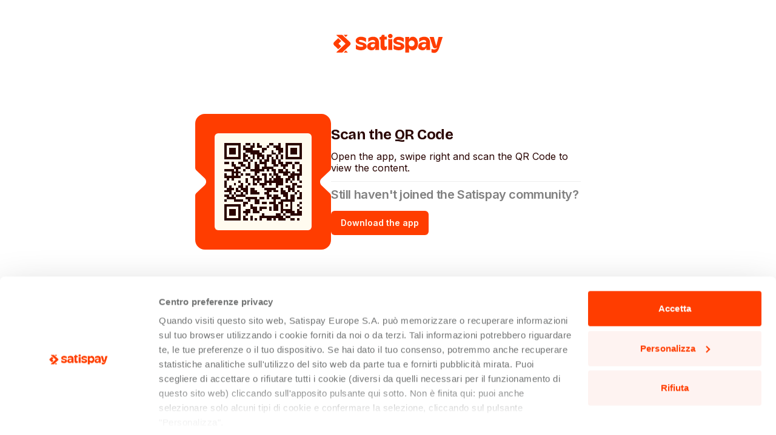

--- FILE ---
content_type: text/html; charset=utf-8
request_url: https://web.satispay.com/app/pay/shops/A25875CD-1FE8-46A5-9DB0-478D1E7EF795
body_size: 14584
content:
<!DOCTYPE html><html lang="en" class="__variable_a4bae9 __variable_f367f3"><head><meta charSet="utf-8"/><meta name="viewport" content="width=device-width, initial-scale=1"/><link rel="preload" as="image" href="/_next/static/media/logo.e6c6a08b.svg" fetchPriority="high"/><link rel="stylesheet" href="/_next/static/css/16c3a01d9886c59e.css" data-precedence="next"/><link rel="preload" as="script" fetchPriority="low" nonce="NDkxYWZhM2YtMTIzYi00M2JkLWE0ODItMDM4NjI1MDAwNGU5" href="/_next/static/chunks/webpack-aca7900d36f86810.js"/><script src="/_next/static/chunks/c3b8900f-5dd6470cd7f43f01.js" async="" nonce="NDkxYWZhM2YtMTIzYi00M2JkLWE0ODItMDM4NjI1MDAwNGU5"></script><script src="/_next/static/chunks/303-64e8ddac823f507b.js" async="" nonce="NDkxYWZhM2YtMTIzYi00M2JkLWE0ODItMDM4NjI1MDAwNGU5"></script><script src="/_next/static/chunks/main-app-9daad52e97349e00.js" async="" nonce="NDkxYWZhM2YtMTIzYi00M2JkLWE0ODItMDM4NjI1MDAwNGU5"></script><script src="/_next/static/chunks/68-73120b5c7fb95a13.js" async="" nonce="NDkxYWZhM2YtMTIzYi00M2JkLWE0ODItMDM4NjI1MDAwNGU5"></script><script src="/_next/static/chunks/960-e50abd51b3900a4a.js" async="" nonce="NDkxYWZhM2YtMTIzYi00M2JkLWE0ODItMDM4NjI1MDAwNGU5"></script><script src="/_next/static/chunks/568-9432d10163e916fe.js" async="" nonce="NDkxYWZhM2YtMTIzYi00M2JkLWE0ODItMDM4NjI1MDAwNGU5"></script><script src="/_next/static/chunks/292-3bbe387b9f4220d5.js" async="" nonce="NDkxYWZhM2YtMTIzYi00M2JkLWE0ODItMDM4NjI1MDAwNGU5"></script><script src="/_next/static/chunks/365-54afdd34e313363e.js" async="" nonce="NDkxYWZhM2YtMTIzYi00M2JkLWE0ODItMDM4NjI1MDAwNGU5"></script><script src="/_next/static/chunks/234-e00b6963aac3e8da.js" async="" nonce="NDkxYWZhM2YtMTIzYi00M2JkLWE0ODItMDM4NjI1MDAwNGU5"></script><script src="/_next/static/chunks/157-35861ba5bb736804.js" async="" nonce="NDkxYWZhM2YtMTIzYi00M2JkLWE0ODItMDM4NjI1MDAwNGU5"></script><script src="/_next/static/chunks/app/layout-9833f6dc21872243.js" async="" nonce="NDkxYWZhM2YtMTIzYi00M2JkLWE0ODItMDM4NjI1MDAwNGU5"></script><script src="/_next/static/chunks/281-65691d50139acb28.js" async="" nonce="NDkxYWZhM2YtMTIzYi00M2JkLWE0ODItMDM4NjI1MDAwNGU5"></script><script src="/_next/static/chunks/app/app/%5B%5B...path%5D%5D/page-76facbddc9d33433.js" async="" nonce="NDkxYWZhM2YtMTIzYi00M2JkLWE0ODItMDM4NjI1MDAwNGU5"></script><title>Open the app</title><meta name="description" content="Tap on the link below to open the app."/><meta name="robots" content="noindex, nofollow"/><meta property="og:title" content="Open the app"/><meta property="og:description" content="Tap on the link below to open the app."/><meta property="og:image" content="https://satispay-website.cdn.prismic.io/satispay-website/Zn5nEB5LeNNTwnd8_Linksharingpreview.svg?rect=72%2C0%2C1135%2C596&amp;w=2400&amp;h=1260?auto=compress,format"/><meta name="twitter:card" content="summary_large_image"/><meta name="twitter:title" content="Open the app"/><meta name="twitter:description" content="Tap on the link below to open the app."/><meta name="twitter:image" content="https://satispay-website.cdn.prismic.io/satispay-website/Zn5nEB5LeNNTwnd8_Linksharingpreview.svg?rect=72%2C0%2C1135%2C596&amp;w=2400&amp;h=1260?auto=compress,format"/><link rel="icon" href="/favicon.ico" type="image/x-icon" sizes="256x256"/><meta name="next-size-adjust"/><script src="/_next/static/chunks/polyfills-42372ed130431b0a.js" noModule="" nonce="NDkxYWZhM2YtMTIzYi00M2JkLWE0ODItMDM4NjI1MDAwNGU5"></script></head><body><style data-emotion="css-global kgh2wb">:host,:root,[data-theme]{--chakra-ring-inset:var(--chakra-empty,/*!*/ /*!*/);--chakra-ring-offset-width:0px;--chakra-ring-offset-color:#fff;--chakra-ring-color:rgba(66, 153, 225, 0.6);--chakra-ring-offset-shadow:0 0 #0000;--chakra-ring-shadow:0 0 #0000;--chakra-space-x-reverse:0;--chakra-space-y-reverse:0;--chakra-colors-transparent:transparent;--chakra-colors-current:currentColor;--chakra-colors-black:#000000;--chakra-colors-white:#FFFFFF;--chakra-colors-whiteAlpha-50:rgba(255, 255, 255, 0.04);--chakra-colors-whiteAlpha-100:rgba(255, 255, 255, 0.06);--chakra-colors-whiteAlpha-200:rgba(255, 255, 255, 0.08);--chakra-colors-whiteAlpha-300:rgba(255, 255, 255, 0.16);--chakra-colors-whiteAlpha-400:rgba(255, 255, 255, 0.24);--chakra-colors-whiteAlpha-500:rgba(255, 255, 255, 0.36);--chakra-colors-whiteAlpha-600:rgba(255, 255, 255, 0.48);--chakra-colors-whiteAlpha-700:rgba(255, 255, 255, 0.64);--chakra-colors-whiteAlpha-800:rgba(255, 255, 255, 0.80);--chakra-colors-whiteAlpha-900:rgba(255, 255, 255, 0.92);--chakra-colors-blackAlpha-50:rgba(0, 0, 0, 0.04);--chakra-colors-blackAlpha-100:rgba(0, 0, 0, 0.06);--chakra-colors-blackAlpha-200:rgba(0, 0, 0, 0.08);--chakra-colors-blackAlpha-300:rgba(0, 0, 0, 0.16);--chakra-colors-blackAlpha-400:rgba(0, 0, 0, 0.24);--chakra-colors-blackAlpha-500:rgba(0, 0, 0, 0.36);--chakra-colors-blackAlpha-600:rgba(0, 0, 0, 0.48);--chakra-colors-blackAlpha-700:rgba(0, 0, 0, 0.64);--chakra-colors-blackAlpha-800:rgba(0, 0, 0, 0.80);--chakra-colors-blackAlpha-900:rgba(0, 0, 0, 0.92);--chakra-colors-gray-50:#F7FAFC;--chakra-colors-gray-100:#EDF2F7;--chakra-colors-gray-200:#E2E8F0;--chakra-colors-gray-300:#CBD5E0;--chakra-colors-gray-400:#A0AEC0;--chakra-colors-gray-500:#718096;--chakra-colors-gray-600:#4A5568;--chakra-colors-gray-700:#2D3748;--chakra-colors-gray-800:#1A202C;--chakra-colors-gray-900:#171923;--chakra-colors-red-50:#FFF5F5;--chakra-colors-red-100:#FED7D7;--chakra-colors-red-200:#FEB2B2;--chakra-colors-red-300:#FC8181;--chakra-colors-red-400:#F56565;--chakra-colors-red-500:#E53E3E;--chakra-colors-red-600:#C53030;--chakra-colors-red-700:#9B2C2C;--chakra-colors-red-800:#822727;--chakra-colors-red-900:#63171B;--chakra-colors-orange-50:#FFFAF0;--chakra-colors-orange-100:#FEEBC8;--chakra-colors-orange-200:#FBD38D;--chakra-colors-orange-300:#F6AD55;--chakra-colors-orange-400:#ED8936;--chakra-colors-orange-500:#DD6B20;--chakra-colors-orange-600:#C05621;--chakra-colors-orange-700:#9C4221;--chakra-colors-orange-800:#7B341E;--chakra-colors-orange-900:#652B19;--chakra-colors-yellow-50:#FFFFF0;--chakra-colors-yellow-100:#FEFCBF;--chakra-colors-yellow-200:#FAF089;--chakra-colors-yellow-300:#F6E05E;--chakra-colors-yellow-400:#ECC94B;--chakra-colors-yellow-500:#D69E2E;--chakra-colors-yellow-600:#B7791F;--chakra-colors-yellow-700:#975A16;--chakra-colors-yellow-800:#744210;--chakra-colors-yellow-900:#5F370E;--chakra-colors-green-50:#F0FFF4;--chakra-colors-green-100:#C6F6D5;--chakra-colors-green-200:#9AE6B4;--chakra-colors-green-300:#68D391;--chakra-colors-green-400:#48BB78;--chakra-colors-green-500:#38A169;--chakra-colors-green-600:#2F855A;--chakra-colors-green-700:#276749;--chakra-colors-green-800:#22543D;--chakra-colors-green-900:#1C4532;--chakra-colors-teal-50:#E6FFFA;--chakra-colors-teal-100:#B2F5EA;--chakra-colors-teal-200:#81E6D9;--chakra-colors-teal-300:#4FD1C5;--chakra-colors-teal-400:#38B2AC;--chakra-colors-teal-500:#319795;--chakra-colors-teal-600:#2C7A7B;--chakra-colors-teal-700:#285E61;--chakra-colors-teal-800:#234E52;--chakra-colors-teal-900:#1D4044;--chakra-colors-blue-50:#ebf8ff;--chakra-colors-blue-100:#bee3f8;--chakra-colors-blue-200:#90cdf4;--chakra-colors-blue-300:#63b3ed;--chakra-colors-blue-400:#4299e1;--chakra-colors-blue-500:#3182ce;--chakra-colors-blue-600:#2b6cb0;--chakra-colors-blue-700:#2c5282;--chakra-colors-blue-800:#2a4365;--chakra-colors-blue-900:#1A365D;--chakra-colors-cyan-50:#EDFDFD;--chakra-colors-cyan-100:#C4F1F9;--chakra-colors-cyan-200:#9DECF9;--chakra-colors-cyan-300:#76E4F7;--chakra-colors-cyan-400:#0BC5EA;--chakra-colors-cyan-500:#00B5D8;--chakra-colors-cyan-600:#00A3C4;--chakra-colors-cyan-700:#0987A0;--chakra-colors-cyan-800:#086F83;--chakra-colors-cyan-900:#065666;--chakra-colors-purple-50:#FAF5FF;--chakra-colors-purple-100:#E9D8FD;--chakra-colors-purple-200:#D6BCFA;--chakra-colors-purple-300:#B794F4;--chakra-colors-purple-400:#9F7AEA;--chakra-colors-purple-500:#805AD5;--chakra-colors-purple-600:#6B46C1;--chakra-colors-purple-700:#553C9A;--chakra-colors-purple-800:#44337A;--chakra-colors-purple-900:#322659;--chakra-colors-pink-50:#FFF5F7;--chakra-colors-pink-100:#FED7E2;--chakra-colors-pink-200:#FBB6CE;--chakra-colors-pink-300:#F687B3;--chakra-colors-pink-400:#ED64A6;--chakra-colors-pink-500:#D53F8C;--chakra-colors-pink-600:#B83280;--chakra-colors-pink-700:#97266D;--chakra-colors-pink-800:#702459;--chakra-colors-pink-900:#521B41;--chakra-colors-linkedin-50:#E8F4F9;--chakra-colors-linkedin-100:#CFEDFB;--chakra-colors-linkedin-200:#9BDAF3;--chakra-colors-linkedin-300:#68C7EC;--chakra-colors-linkedin-400:#34B3E4;--chakra-colors-linkedin-500:#00A0DC;--chakra-colors-linkedin-600:#008CC9;--chakra-colors-linkedin-700:#0077B5;--chakra-colors-linkedin-800:#005E93;--chakra-colors-linkedin-900:#004471;--chakra-colors-facebook-50:#E8F4F9;--chakra-colors-facebook-100:#D9DEE9;--chakra-colors-facebook-200:#B7C2DA;--chakra-colors-facebook-300:#6482C0;--chakra-colors-facebook-400:#4267B2;--chakra-colors-facebook-500:#385898;--chakra-colors-facebook-600:#314E89;--chakra-colors-facebook-700:#29487D;--chakra-colors-facebook-800:#223B67;--chakra-colors-facebook-900:#1E355B;--chakra-colors-messenger-50:#D0E6FF;--chakra-colors-messenger-100:#B9DAFF;--chakra-colors-messenger-200:#A2CDFF;--chakra-colors-messenger-300:#7AB8FF;--chakra-colors-messenger-400:#2E90FF;--chakra-colors-messenger-500:#0078FF;--chakra-colors-messenger-600:#0063D1;--chakra-colors-messenger-700:#0052AC;--chakra-colors-messenger-800:#003C7E;--chakra-colors-messenger-900:#002C5C;--chakra-colors-whatsapp-50:#dffeec;--chakra-colors-whatsapp-100:#b9f5d0;--chakra-colors-whatsapp-200:#90edb3;--chakra-colors-whatsapp-300:#65e495;--chakra-colors-whatsapp-400:#3cdd78;--chakra-colors-whatsapp-500:#22c35e;--chakra-colors-whatsapp-600:#179848;--chakra-colors-whatsapp-700:#0c6c33;--chakra-colors-whatsapp-800:#01421c;--chakra-colors-whatsapp-900:#001803;--chakra-colors-twitter-50:#E5F4FD;--chakra-colors-twitter-100:#C8E9FB;--chakra-colors-twitter-200:#A8DCFA;--chakra-colors-twitter-300:#83CDF7;--chakra-colors-twitter-400:#57BBF5;--chakra-colors-twitter-500:#1DA1F2;--chakra-colors-twitter-600:#1A94DA;--chakra-colors-twitter-700:#1681BF;--chakra-colors-twitter-800:#136B9E;--chakra-colors-twitter-900:#0D4D71;--chakra-colors-telegram-50:#E3F2F9;--chakra-colors-telegram-100:#C5E4F3;--chakra-colors-telegram-200:#A2D4EC;--chakra-colors-telegram-300:#7AC1E4;--chakra-colors-telegram-400:#47A9DA;--chakra-colors-telegram-500:#0088CC;--chakra-colors-telegram-600:#007AB8;--chakra-colors-telegram-700:#006BA1;--chakra-colors-telegram-800:#005885;--chakra-colors-telegram-900:#003F5E;--chakra-colors-satispay-neutral-1:#f5f5f5;--chakra-colors-satispay-neutral-2:#eeeeee;--chakra-colors-satispay-neutral-3:#dcdcdc;--chakra-colors-satispay-neutral-4:#c3c3c3;--chakra-colors-satispay-neutral-5:#979797;--chakra-colors-satispay-neutral-6:#808080;--chakra-colors-satispay-neutral-7:#313131;--chakra-colors-satispay-neutral-8:#212121;--chakra-colors-satispay-neutral-9:#121212;--chakra-colors-satispay-offWhite:#fffbef;--chakra-colors-satispay-darkAubergine:#290402;--chakra-colors-satispay-red:#ff3d00;--chakra-colors-satispay-lightRed:#ffe1e1;--chakra-colors-satispay-lightRedTint:#fff0f0;--chakra-colors-satispay-liliac:#ccc2fa;--chakra-colors-satispay-liliacTint:#e5e0fc;--chakra-borders-none:0;--chakra-borders-1px:1px solid;--chakra-borders-2px:2px solid;--chakra-borders-4px:4px solid;--chakra-borders-8px:8px solid;--chakra-fonts-heading:var(--font-bricolage-grotesque);--chakra-fonts-body:var(--font-inter);--chakra-fonts-mono:SFMono-Regular,Menlo,Monaco,Consolas,"Liberation Mono","Courier New",monospace;--chakra-fontSizes-3xs:0.45rem;--chakra-fontSizes-2xs:0.625rem;--chakra-fontSizes-xs:0.75rem;--chakra-fontSizes-sm:0.875rem;--chakra-fontSizes-md:1rem;--chakra-fontSizes-lg:1.125rem;--chakra-fontSizes-xl:1.25rem;--chakra-fontSizes-2xl:1.5rem;--chakra-fontSizes-3xl:1.875rem;--chakra-fontSizes-4xl:2.25rem;--chakra-fontSizes-5xl:3rem;--chakra-fontSizes-6xl:3.75rem;--chakra-fontSizes-7xl:4.5rem;--chakra-fontSizes-8xl:6rem;--chakra-fontSizes-9xl:8rem;--chakra-fontWeights-hairline:100;--chakra-fontWeights-thin:200;--chakra-fontWeights-light:300;--chakra-fontWeights-normal:400;--chakra-fontWeights-medium:500;--chakra-fontWeights-semibold:600;--chakra-fontWeights-bold:700;--chakra-fontWeights-extrabold:800;--chakra-fontWeights-black:900;--chakra-letterSpacings-tighter:-0.05em;--chakra-letterSpacings-tight:-0.025em;--chakra-letterSpacings-normal:0;--chakra-letterSpacings-wide:0.025em;--chakra-letterSpacings-wider:0.05em;--chakra-letterSpacings-widest:0.1em;--chakra-lineHeights-3:.75rem;--chakra-lineHeights-4:1rem;--chakra-lineHeights-5:1.25rem;--chakra-lineHeights-6:1.5rem;--chakra-lineHeights-7:1.75rem;--chakra-lineHeights-8:2rem;--chakra-lineHeights-9:2.25rem;--chakra-lineHeights-10:2.5rem;--chakra-lineHeights-normal:normal;--chakra-lineHeights-none:1;--chakra-lineHeights-shorter:1.25;--chakra-lineHeights-short:1.375;--chakra-lineHeights-base:1.5;--chakra-lineHeights-tall:1.625;--chakra-lineHeights-taller:2;--chakra-radii-none:0;--chakra-radii-sm:0.125rem;--chakra-radii-base:0.25rem;--chakra-radii-md:0.375rem;--chakra-radii-lg:0.5rem;--chakra-radii-xl:0.75rem;--chakra-radii-2xl:1rem;--chakra-radii-3xl:1.5rem;--chakra-radii-full:9999px;--chakra-space-1:0.25rem;--chakra-space-2:0.5rem;--chakra-space-3:0.75rem;--chakra-space-4:1rem;--chakra-space-5:1.25rem;--chakra-space-6:1.5rem;--chakra-space-7:1.75rem;--chakra-space-8:2rem;--chakra-space-9:2.25rem;--chakra-space-10:2.5rem;--chakra-space-12:3rem;--chakra-space-14:3.5rem;--chakra-space-16:4rem;--chakra-space-20:5rem;--chakra-space-24:6rem;--chakra-space-28:7rem;--chakra-space-32:8rem;--chakra-space-36:9rem;--chakra-space-40:10rem;--chakra-space-44:11rem;--chakra-space-48:12rem;--chakra-space-52:13rem;--chakra-space-56:14rem;--chakra-space-60:15rem;--chakra-space-64:16rem;--chakra-space-72:18rem;--chakra-space-80:20rem;--chakra-space-96:24rem;--chakra-space-px:1px;--chakra-space-0-5:0.125rem;--chakra-space-1-5:0.375rem;--chakra-space-2-5:0.625rem;--chakra-space-3-5:0.875rem;--chakra-shadows-xs:0 0 0 1px rgba(0, 0, 0, 0.05);--chakra-shadows-sm:0 1px 2px 0 rgba(0, 0, 0, 0.05);--chakra-shadows-base:0 1px 3px 0 rgba(0, 0, 0, 0.1),0 1px 2px 0 rgba(0, 0, 0, 0.06);--chakra-shadows-md:0 4px 6px -1px rgba(0, 0, 0, 0.1),0 2px 4px -1px rgba(0, 0, 0, 0.06);--chakra-shadows-lg:0 10px 15px -3px rgba(0, 0, 0, 0.1),0 4px 6px -2px rgba(0, 0, 0, 0.05);--chakra-shadows-xl:0 20px 25px -5px rgba(0, 0, 0, 0.1),0 10px 10px -5px rgba(0, 0, 0, 0.04);--chakra-shadows-2xl:0 25px 50px -12px rgba(0, 0, 0, 0.25);--chakra-shadows-outline:0 0 0 3px rgba(66, 153, 225, 0.6);--chakra-shadows-inner:inset 0 2px 4px 0 rgba(0,0,0,0.06);--chakra-shadows-none:none;--chakra-shadows-dark-lg:rgba(0, 0, 0, 0.1) 0px 0px 0px 1px,rgba(0, 0, 0, 0.2) 0px 5px 10px,rgba(0, 0, 0, 0.4) 0px 15px 40px;--chakra-sizes-1:0.25rem;--chakra-sizes-2:0.5rem;--chakra-sizes-3:0.75rem;--chakra-sizes-4:1rem;--chakra-sizes-5:1.25rem;--chakra-sizes-6:1.5rem;--chakra-sizes-7:1.75rem;--chakra-sizes-8:2rem;--chakra-sizes-9:2.25rem;--chakra-sizes-10:2.5rem;--chakra-sizes-12:3rem;--chakra-sizes-14:3.5rem;--chakra-sizes-16:4rem;--chakra-sizes-20:5rem;--chakra-sizes-24:6rem;--chakra-sizes-28:7rem;--chakra-sizes-32:8rem;--chakra-sizes-36:9rem;--chakra-sizes-40:10rem;--chakra-sizes-44:11rem;--chakra-sizes-48:12rem;--chakra-sizes-52:13rem;--chakra-sizes-56:14rem;--chakra-sizes-60:15rem;--chakra-sizes-64:16rem;--chakra-sizes-72:18rem;--chakra-sizes-80:20rem;--chakra-sizes-96:24rem;--chakra-sizes-px:1px;--chakra-sizes-0-5:0.125rem;--chakra-sizes-1-5:0.375rem;--chakra-sizes-2-5:0.625rem;--chakra-sizes-3-5:0.875rem;--chakra-sizes-max:max-content;--chakra-sizes-min:min-content;--chakra-sizes-full:100%;--chakra-sizes-3xs:14rem;--chakra-sizes-2xs:16rem;--chakra-sizes-xs:20rem;--chakra-sizes-sm:24rem;--chakra-sizes-md:28rem;--chakra-sizes-lg:32rem;--chakra-sizes-xl:36rem;--chakra-sizes-2xl:42rem;--chakra-sizes-3xl:48rem;--chakra-sizes-4xl:56rem;--chakra-sizes-5xl:64rem;--chakra-sizes-6xl:72rem;--chakra-sizes-7xl:80rem;--chakra-sizes-8xl:90rem;--chakra-sizes-prose:60ch;--chakra-sizes-container-sm:640px;--chakra-sizes-container-md:768px;--chakra-sizes-container-lg:1024px;--chakra-sizes-container-xl:1280px;--chakra-zIndices-hide:-1;--chakra-zIndices-auto:auto;--chakra-zIndices-base:0;--chakra-zIndices-docked:10;--chakra-zIndices-dropdown:1000;--chakra-zIndices-sticky:1100;--chakra-zIndices-banner:1200;--chakra-zIndices-overlay:1300;--chakra-zIndices-modal:1400;--chakra-zIndices-popover:1500;--chakra-zIndices-skipLink:1600;--chakra-zIndices-toast:1700;--chakra-zIndices-tooltip:1800;--chakra-transition-property-common:background-color,border-color,color,fill,stroke,opacity,box-shadow,transform;--chakra-transition-property-colors:background-color,border-color,color,fill,stroke;--chakra-transition-property-dimensions:width,height;--chakra-transition-property-position:left,right,top,bottom;--chakra-transition-property-background:background-color,background-image,background-position;--chakra-transition-easing-ease-in:cubic-bezier(0.4, 0, 1, 1);--chakra-transition-easing-ease-out:cubic-bezier(0, 0, 0.2, 1);--chakra-transition-easing-ease-in-out:cubic-bezier(0.4, 0, 0.2, 1);--chakra-transition-duration-ultra-fast:50ms;--chakra-transition-duration-faster:100ms;--chakra-transition-duration-fast:150ms;--chakra-transition-duration-normal:200ms;--chakra-transition-duration-slow:300ms;--chakra-transition-duration-slower:400ms;--chakra-transition-duration-ultra-slow:500ms;--chakra-blur-none:0;--chakra-blur-sm:4px;--chakra-blur-base:8px;--chakra-blur-md:12px;--chakra-blur-lg:16px;--chakra-blur-xl:24px;--chakra-blur-2xl:40px;--chakra-blur-3xl:64px;--chakra-breakpoints-base:0em;--chakra-breakpoints-sm:30em;--chakra-breakpoints-md:48em;--chakra-breakpoints-lg:62em;--chakra-breakpoints-xl:80em;--chakra-breakpoints-2xl:96em;--chakra-colors-chakra-body-text:#290402;}.chakra-ui-light :host:not([data-theme]),.chakra-ui-light :root:not([data-theme]),.chakra-ui-light [data-theme]:not([data-theme]),[data-theme=light] :host:not([data-theme]),[data-theme=light] :root:not([data-theme]),[data-theme=light] [data-theme]:not([data-theme]),:host[data-theme=light],:root[data-theme=light],[data-theme][data-theme=light]{--chakra-colors-chakra-body-bg:var(--chakra-colors-white);--chakra-colors-chakra-border-color:var(--chakra-colors-gray-200);--chakra-colors-chakra-inverse-text:var(--chakra-colors-white);--chakra-colors-chakra-subtle-bg:var(--chakra-colors-gray-100);--chakra-colors-chakra-subtle-text:var(--chakra-colors-gray-600);--chakra-colors-chakra-placeholder-color:var(--chakra-colors-gray-500);}.chakra-ui-dark :host:not([data-theme]),.chakra-ui-dark :root:not([data-theme]),.chakra-ui-dark [data-theme]:not([data-theme]),[data-theme=dark] :host:not([data-theme]),[data-theme=dark] :root:not([data-theme]),[data-theme=dark] [data-theme]:not([data-theme]),:host[data-theme=dark],:root[data-theme=dark],[data-theme][data-theme=dark]{--chakra-colors-chakra-body-bg:var(--chakra-colors-gray-800);--chakra-colors-chakra-border-color:var(--chakra-colors-whiteAlpha-300);--chakra-colors-chakra-inverse-text:var(--chakra-colors-gray-800);--chakra-colors-chakra-subtle-bg:var(--chakra-colors-gray-700);--chakra-colors-chakra-subtle-text:var(--chakra-colors-gray-400);--chakra-colors-chakra-placeholder-color:var(--chakra-colors-whiteAlpha-400);}</style><style data-emotion="css-global fubdgu">html{line-height:1.5;-webkit-text-size-adjust:100%;font-family:system-ui,sans-serif;-webkit-font-smoothing:antialiased;text-rendering:optimizeLegibility;-moz-osx-font-smoothing:grayscale;touch-action:manipulation;}body{position:relative;min-height:100%;margin:0;font-feature-settings:"kern";}:where(*, *::before, *::after){border-width:0;border-style:solid;box-sizing:border-box;word-wrap:break-word;}main{display:block;}hr{border-top-width:1px;box-sizing:content-box;height:0;overflow:visible;}:where(pre, code, kbd,samp){font-family:SFMono-Regular,Menlo,Monaco,Consolas,monospace;font-size:1em;}a{background-color:transparent;color:inherit;-webkit-text-decoration:inherit;text-decoration:inherit;}abbr[title]{border-bottom:none;-webkit-text-decoration:underline;text-decoration:underline;-webkit-text-decoration:underline dotted;-webkit-text-decoration:underline dotted;text-decoration:underline dotted;}:where(b, strong){font-weight:bold;}small{font-size:80%;}:where(sub,sup){font-size:75%;line-height:0;position:relative;vertical-align:baseline;}sub{bottom:-0.25em;}sup{top:-0.5em;}img{border-style:none;}:where(button, input, optgroup, select, textarea){font-family:inherit;font-size:100%;line-height:1.15;margin:0;}:where(button, input){overflow:visible;}:where(button, select){text-transform:none;}:where(
          button::-moz-focus-inner,
          [type="button"]::-moz-focus-inner,
          [type="reset"]::-moz-focus-inner,
          [type="submit"]::-moz-focus-inner
        ){border-style:none;padding:0;}fieldset{padding:0.35em 0.75em 0.625em;}legend{box-sizing:border-box;color:inherit;display:table;max-width:100%;padding:0;white-space:normal;}progress{vertical-align:baseline;}textarea{overflow:auto;}:where([type="checkbox"], [type="radio"]){box-sizing:border-box;padding:0;}input[type="number"]::-webkit-inner-spin-button,input[type="number"]::-webkit-outer-spin-button{-webkit-appearance:none!important;}input[type="number"]{-moz-appearance:textfield;}input[type="search"]{-webkit-appearance:textfield;outline-offset:-2px;}input[type="search"]::-webkit-search-decoration{-webkit-appearance:none!important;}::-webkit-file-upload-button{-webkit-appearance:button;font:inherit;}details{display:block;}summary{display:-webkit-box;display:-webkit-list-item;display:-ms-list-itembox;display:list-item;}template{display:none;}[hidden]{display:none!important;}:where(
          blockquote,
          dl,
          dd,
          h1,
          h2,
          h3,
          h4,
          h5,
          h6,
          hr,
          figure,
          p,
          pre
        ){margin:0;}button{background:transparent;padding:0;}fieldset{margin:0;padding:0;}:where(ol, ul){margin:0;padding:0;}textarea{resize:vertical;}:where(button, [role="button"]){cursor:pointer;}button::-moz-focus-inner{border:0!important;}table{border-collapse:collapse;}:where(h1, h2, h3, h4, h5, h6){font-size:inherit;font-weight:inherit;}:where(button, input, optgroup, select, textarea){padding:0;line-height:inherit;color:inherit;}:where(img, svg, video, canvas, audio, iframe, embed, object){display:block;}:where(img, video){max-width:100%;height:auto;}[data-js-focus-visible] :focus:not([data-focus-visible-added]):not(
          [data-focus-visible-disabled]
        ){outline:none;box-shadow:none;}select::-ms-expand{display:none;}:root,:host{--chakra-vh:100vh;}@supports (height: -webkit-fill-available){:root,:host{--chakra-vh:-webkit-fill-available;}}@supports (height: -moz-fill-available){:root,:host{--chakra-vh:-moz-fill-available;}}@supports (height: 100dvh){:root,:host{--chakra-vh:100dvh;}}</style><style data-emotion="css-global 1vy01w3">body{font-family:var(--chakra-fonts-body);color:var(--chakra-colors-chakra-body-text);background:var(--chakra-colors-chakra-body-bg);transition-property:background-color;transition-duration:var(--chakra-transition-duration-normal);line-height:1.2;}*::-webkit-input-placeholder{color:var(--chakra-colors-chakra-placeholder-color);}*::-moz-placeholder{color:var(--chakra-colors-chakra-placeholder-color);}*:-ms-input-placeholder{color:var(--chakra-colors-chakra-placeholder-color);}*::placeholder{color:var(--chakra-colors-chakra-placeholder-color);}*,*::before,::after{border-color:var(--chakra-colors-chakra-border-color);}</style><style data-emotion="css j7qwjs">.css-j7qwjs{display:-webkit-box;display:-webkit-flex;display:-ms-flexbox;display:flex;-webkit-flex-direction:column;-ms-flex-direction:column;flex-direction:column;}</style><div class="css-j7qwjs"><style data-emotion="css zcfwc7">.css-zcfwc7{-webkit-align-self:center;-ms-flex-item-align:center;align-self:center;margin-top:var(--chakra-space-12);margin-bottom:52px;}</style><div class="css-zcfwc7"><img alt="" fetchPriority="high" width="240" height="48" decoding="async" data-nimg="1" class="css-0" style="color:transparent" src="/_next/static/media/logo.e6c6a08b.svg"/></div><style data-emotion="css 1nz95i5">.css-1nz95i5{width:100%;-webkit-margin-start:auto;margin-inline-start:auto;-webkit-margin-end:auto;margin-inline-end:auto;max-width:700px;padding-top:var(--chakra-space-10);padding-bottom:var(--chakra-space-10);-webkit-padding-start:var(--chakra-space-8);padding-inline-start:var(--chakra-space-8);-webkit-padding-end:var(--chakra-space-8);padding-inline-end:var(--chakra-space-8);}</style><div class="chakra-container css-1nz95i5"><style data-emotion="css 1pqru3u">.css-1pqru3u{display:-webkit-box;display:-webkit-flex;display:-ms-flexbox;display:flex;-webkit-flex-direction:column;-ms-flex-direction:column;flex-direction:column;gap:var(--chakra-space-8);}@media screen and (min-width: 48em){.css-1pqru3u{-webkit-flex-direction:row;-ms-flex-direction:row;flex-direction:row;}}</style><div class="css-1pqru3u"><style data-emotion="css 83gsd6">.css-83gsd6{display:-webkit-box;display:-webkit-flex;display:-ms-flexbox;display:flex;-webkit-align-items:center;-webkit-box-align:center;-ms-flex-align:center;align-items:center;-webkit-box-pack:center;-ms-flex-pack:center;-webkit-justify-content:center;justify-content:center;-webkit-flex-shrink:0;-ms-flex-negative:0;flex-shrink:0;-webkit-box-flex:0;-webkit-flex-grow:0;-ms-flex-positive:0;flex-grow:0;width:224px;height:224px;margin:0 auto;position:relative;}</style><div class="css-83gsd6"><svg xmlns="http://www.w3.org/2000/svg" width="224" height="224" viewBox="0 0 224 224" fill="none"><path d="M16 -0.000488281C7.16344 -0.000488281 0 7.16294 0 15.9995V88.8705C0.00721154 90.5695 0.710111 92.1925 1.94689 93.3632L15.6677 106.353C17.1961 107.845 18.0755 109.937 18.0545 112.05C18.0545 114.205 17.1333 116.276 15.563 117.747L1.96898 130.491C0.719126 131.663 0.0074369 133.294 0 135.004V208C0 216.837 7.16345 224 16 224H208C216.837 224 224 216.837 224 208V135.37C223.993 133.671 223.29 132.048 222.053 130.877L208.332 117.888C206.804 116.396 205.924 114.304 205.945 112.191C205.945 110.036 206.867 107.965 208.437 106.493L222.031 93.75C223.281 92.5779 223.993 90.9459 224 89.2362V15.9995C224 7.16296 216.837 -0.000488281 208 -0.000488281H16Z" fill="#ff3d00"></path></svg><style data-emotion="css 1nh211s">.css-1nh211s{background:var(--chakra-colors-satispay-offWhite);position:absolute;padding:var(--chakra-space-4);border-radius:var(--chakra-radii-md);}</style><div class="css-1nh211s"><svg height="128" width="128" viewBox="0 0 33 33" aria-label="qrcode" data-value="https://web.satispay.com/app/pay/shops/A25875CD-1FE8-46A5-9DB0-478D1E7EF795"><path fill="#fffbef" d="M0,0 h33v33H0z" shape-rendering="crispEdges"></path><path fill="#290402" d="M0 0h7v1H0zM9 0h2v1H9zM12 0h1v1H12zM14 0h1v1H14zM19 0h2v1H19zM23 0h1v1H23zM26,0 h7v1H26zM0 1h1v1H0zM6 1h1v1H6zM8 1h1v1H8zM11 1h2v1H11zM14 1h2v1H14zM18 1h1v1H18zM21 1h3v1H21zM26 1h1v1H26zM32,1 h1v1H32zM0 2h1v1H0zM2 2h3v1H2zM6 2h1v1H6zM8 2h4v1H8zM16 2h2v1H16zM22 2h3v1H22zM26 2h1v1H26zM28 2h3v1H28zM32,2 h1v1H32zM0 3h1v1H0zM2 3h3v1H2zM6 3h1v1H6zM9 3h6v1H9zM16 3h1v1H16zM20 3h1v1H20zM23 3h2v1H23zM26 3h1v1H26zM28 3h3v1H28zM32,3 h1v1H32zM0 4h1v1H0zM2 4h3v1H2zM6 4h1v1H6zM8 4h1v1H8zM11 4h5v1H11zM20 4h2v1H20zM23 4h1v1H23zM26 4h1v1H26zM28 4h3v1H28zM32,4 h1v1H32zM0 5h1v1H0zM6 5h1v1H6zM8 5h2v1H8zM12 5h1v1H12zM14 5h3v1H14zM18 5h2v1H18zM22 5h1v1H22zM24 5h1v1H24zM26 5h1v1H26zM32,5 h1v1H32zM0 6h7v1H0zM8 6h1v1H8zM10 6h1v1H10zM12 6h1v1H12zM14 6h1v1H14zM16 6h1v1H16zM18 6h1v1H18zM20 6h1v1H20zM22 6h1v1H22zM24 6h1v1H24zM26,6 h7v1H26zM8 7h2v1H8zM11 7h1v1H11zM15 7h1v1H15zM17 7h2v1H17zM20 7h2v1H20zM23 7h1v1H23zM0 8h2v1H0zM3 8h1v1H3zM6 8h2v1H6zM10 8h1v1H10zM13 8h1v1H13zM15 8h3v1H15zM20 8h2v1H20zM23 8h2v1H23zM26 8h3v1H26zM30 8h2v1H30zM3 9h2v1H3zM7 9h2v1H7zM10 9h1v1H10zM13 9h2v1H13zM17 9h1v1H17zM21 9h2v1H21zM24 9h3v1H24zM29 9h1v1H29zM32,9 h1v1H32zM4 10h3v1H4zM9 10h2v1H9zM13 10h2v1H13zM16 10h5v1H16zM25 10h1v1H25zM29 10h1v1H29zM32,10 h1v1H32zM0 11h4v1H0zM5 11h1v1H5zM8 11h1v1H8zM11 11h6v1H11zM18 11h1v1H18zM20 11h2v1H20zM23 11h2v1H23zM26 11h1v1H26zM31,11 h2v1H31zM3 12h4v1H3zM13 12h2v1H13zM21 12h1v1H21zM23 12h5v1H23zM29 12h1v1H29zM32,12 h1v1H32zM0 13h1v1H0zM3 13h1v1H3zM5 13h1v1H5zM7 13h1v1H7zM9 13h2v1H9zM13 13h1v1H13zM16 13h2v1H16zM19 13h1v1H19zM21 13h2v1H21zM25 13h2v1H25zM28,13 h5v1H28zM0 14h7v1H0zM11 14h2v1H11zM14 14h1v1H14zM17 14h1v1H17zM20 14h1v1H20zM22 14h2v1H22zM27 14h3v1H27zM31 14h1v1H31zM1 15h1v1H1zM3 15h1v1H3zM9 15h1v1H9zM12 15h4v1H12zM17 15h1v1H17zM19 15h1v1H19zM21 15h4v1H21zM26 15h2v1H26zM29 15h1v1H29zM31 15h1v1H31zM0 16h1v1H0zM6 16h1v1H6zM9 16h1v1H9zM12 16h1v1H12zM14 16h1v1H14zM17 16h8v1H17zM26 16h1v1H26zM28 16h1v1H28zM32,16 h1v1H32zM0 17h1v1H0zM4 17h1v1H4zM7 17h1v1H7zM10 17h1v1H10zM12 17h2v1H12zM15 17h3v1H15zM19 17h1v1H19zM22 17h3v1H22zM29 17h2v1H29zM0 18h1v1H0zM2 18h1v1H2zM6 18h2v1H6zM9 18h1v1H9zM16 18h1v1H16zM22 18h1v1H22zM26 18h2v1H26zM29 18h1v1H29zM31,18 h2v1H31zM1 19h3v1H1zM5 19h1v1H5zM7 19h3v1H7zM11 19h2v1H11zM17 19h5v1H17zM24 19h1v1H24zM27 19h3v1H27zM0 20h3v1H0zM5 20h2v1H5zM8 20h2v1H8zM11 20h3v1H11zM18 20h2v1H18zM21 20h2v1H21zM24 20h2v1H24zM27 20h1v1H27zM29 20h1v1H29zM31 20h1v1H31zM2 21h1v1H2zM4 21h1v1H4zM7 21h1v1H7zM9 21h1v1H9zM11 21h4v1H11zM17 21h2v1H17zM24 21h3v1H24zM30 21h1v1H30zM32,21 h1v1H32zM0 22h2v1H0zM3 22h1v1H3zM5 22h4v1H5zM18 22h2v1H18zM21 22h2v1H21zM25 22h2v1H25zM28 22h2v1H28zM32,22 h1v1H32zM1 23h4v1H1zM9 23h5v1H9zM15 23h2v1H15zM18 23h1v1H18zM20 23h4v1H20zM26 23h1v1H26zM28 23h2v1H28zM31,23 h2v1H31zM0 24h1v1H0zM4 24h4v1H4zM10 24h1v1H10zM13 24h2v1H13zM21 24h1v1H21zM24 24h6v1H24zM8 25h2v1H8zM13 25h2v1H13zM16 25h2v1H16zM19 25h3v1H19zM23 25h2v1H23zM28 25h1v1H28zM32,25 h1v1H32zM0 26h7v1H0zM8 26h1v1H8zM11 26h1v1H11zM21 26h2v1H21zM24 26h1v1H24zM26 26h1v1H26zM28 26h1v1H28zM31 26h1v1H31zM0 27h1v1H0zM6 27h1v1H6zM11 27h3v1H11zM15 27h3v1H15zM19 27h1v1H19zM21 27h2v1H21zM24 27h1v1H24zM28 27h1v1H28zM32,27 h1v1H32zM0 28h1v1H0zM2 28h3v1H2zM6 28h1v1H6zM9 28h2v1H9zM12 28h2v1H12zM15 28h1v1H15zM19 28h1v1H19zM21 28h2v1H21zM24 28h5v1H24zM31 28h1v1H31zM0 29h1v1H0zM2 29h3v1H2zM6 29h1v1H6zM8 29h3v1H8zM12 29h3v1H12zM24 29h1v1H24zM26 29h4v1H26zM31,29 h2v1H31zM0 30h1v1H0zM2 30h3v1H2zM6 30h1v1H6zM9 30h1v1H9zM16 30h1v1H16zM22 30h2v1H22zM25 30h1v1H25zM28,30 h5v1H28zM0 31h1v1H0zM6 31h1v1H6zM8 31h1v1H8zM11 31h1v1H11zM15 31h10v1H15zM26 31h2v1H26zM0 32h7v1H0zM8 32h2v1H8zM11 32h1v1H11zM13 32h1v1H13zM15 32h1v1H15zM18 32h2v1H18zM21 32h1v1H21zM23 32h3v1H23zM28 32h2v1H28zM31 32h1v1H31z" shape-rendering="crispEdges"></path></svg></div></div><style data-emotion="css 1vxktfb">.css-1vxktfb{display:-webkit-box;display:-webkit-flex;display:-ms-flexbox;display:flex;-webkit-box-pack:center;-ms-flex-pack:center;-webkit-justify-content:center;justify-content:center;-webkit-flex-direction:column;-ms-flex-direction:column;flex-direction:column;gap:0px;width:var(--chakra-sizes-full);text-align:center;}@media screen and (min-width: 48em){.css-1vxktfb{text-align:left;}}</style><div class="chakra-stack css-1vxktfb"><style data-emotion="css 1pa2zbt">.css-1pa2zbt{font-family:var(--chakra-fonts-heading);font-size:var(--chakra-fontSizes-2xl);font-weight:var(--chakra-fontWeights-bold);line-height:0.9;letter-spacing:-0.48px;margin-bottom:var(--chakra-space-4);}</style><h2 class="chakra-heading css-1pa2zbt">Scan the QR Code</h2><style data-emotion="css 1ntv3ku">.css-1ntv3ku p:last-child{margin-top:var(--chakra-space-3);padding-top:var(--chakra-space-3);border-top-style:solid;border-top-width:1px;border-top-color:var(--chakra-colors-satispay-neutral-2);}</style><div class="css-1ntv3ku"><p class="chakra-text css-0">Open the app, swipe right and scan the QR Code to view the content.</p><p class="chakra-text css-0"><style data-emotion="css cmivql">.css-cmivql{color:var(--chakra-colors-satispay-neutral-6);font-size:var(--chakra-fontSizes-xl);font-weight:var(--chakra-fontWeights-semibold);line-height:0.9;letter-spacing:-0.4px;margin-bottom:var(--chakra-space-6);}</style><strong class="css-cmivql">Still haven&#x27;t joined the Satispay community?</strong></p></div><style data-emotion="css 56k6z7">.css-56k6z7{display:-webkit-inline-box;display:-webkit-inline-flex;display:-ms-inline-flexbox;display:inline-flex;-webkit-appearance:none;-moz-appearance:none;-ms-appearance:none;appearance:none;-webkit-align-items:center;-webkit-box-align:center;-ms-flex-align:center;align-items:center;-webkit-box-pack:center;-ms-flex-pack:center;-webkit-justify-content:center;justify-content:center;-webkit-user-select:none;-moz-user-select:none;-ms-user-select:none;user-select:none;position:relative;white-space:nowrap;vertical-align:middle;outline:2px solid transparent;outline-offset:2px;line-height:1.2;border-radius:var(--chakra-radii-md);font-weight:var(--chakra-fontWeights-semibold);transition-property:var(--chakra-transition-property-common);transition-duration:var(--chakra-transition-duration-normal);height:var(--chakra-sizes-10);min-width:var(--chakra-sizes-10);-webkit-padding-start:var(--chakra-space-4);padding-inline-start:var(--chakra-space-4);-webkit-padding-end:var(--chakra-space-4);padding-inline-end:var(--chakra-space-4);background:var(--chakra-colors-satispay-red);color:var(--chakra-colors-satispay-offWhite);font-size:var(--chakra-fontSizes-sm);width:var(--chakra-sizes-full);margin-top:var(--chakra-space-4);}.css-56k6z7:focus-visible,.css-56k6z7[data-focus-visible]{box-shadow:var(--chakra-shadows-outline);}.css-56k6z7:disabled,.css-56k6z7[disabled],.css-56k6z7[aria-disabled=true],.css-56k6z7[data-disabled]{opacity:0.4;cursor:not-allowed;box-shadow:var(--chakra-shadows-none);}.css-56k6z7:active,.css-56k6z7[data-active]{background:var(--chakra-colors-gray-300);}.css-56k6z7:hover,.css-56k6z7[data-hover]{background:var(--chakra-colors-satispay-lightRed);}@media screen and (min-width: 48em){.css-56k6z7{width:-webkit-fit-content;width:-moz-fit-content;width:fit-content;}}</style><a class="chakra-button css-56k6z7" rel="noreferrer" href="https://satispay.onelink.me/OoGe?af_dp=satispay%3A%2F%2Fopen">Download the app</a></div></div></div></div><span></span><span id="__chakra_env" hidden=""></span><script src="/_next/static/chunks/webpack-aca7900d36f86810.js" nonce="NDkxYWZhM2YtMTIzYi00M2JkLWE0ODItMDM4NjI1MDAwNGU5" async=""></script><script nonce="NDkxYWZhM2YtMTIzYi00M2JkLWE0ODItMDM4NjI1MDAwNGU5">(self.__next_f=self.__next_f||[]).push([0]);self.__next_f.push([2,null])</script><script nonce="NDkxYWZhM2YtMTIzYi00M2JkLWE0ODItMDM4NjI1MDAwNGU5">self.__next_f.push([1,"1:HL[\"/_next/static/media/9d5a263311222317-s.p.woff2\",\"font\",{\"crossOrigin\":\"\",\"type\":\"font/woff2\"}]\n2:HL[\"/_next/static/media/e4af272ccee01ff0-s.p.woff2\",\"font\",{\"crossOrigin\":\"\",\"type\":\"font/woff2\"}]\n3:HL[\"/_next/static/css/16c3a01d9886c59e.css\",\"style\"]\n"])</script><script nonce="NDkxYWZhM2YtMTIzYi00M2JkLWE0ODItMDM4NjI1MDAwNGU5">self.__next_f.push([1,"4:I[75210,[],\"\"]\n7:I[30779,[],\"\"]\n9:I[89687,[],\"\"]\na:I[46351,[\"68\",\"static/chunks/68-73120b5c7fb95a13.js\",\"960\",\"static/chunks/960-e50abd51b3900a4a.js\",\"568\",\"static/chunks/568-9432d10163e916fe.js\",\"292\",\"static/chunks/292-3bbe387b9f4220d5.js\",\"365\",\"static/chunks/365-54afdd34e313363e.js\",\"234\",\"static/chunks/234-e00b6963aac3e8da.js\",\"157\",\"static/chunks/157-35861ba5bb736804.js\",\"185\",\"static/chunks/app/layout-9833f6dc21872243.js\"],\"GoogleTagManager\"]\nb:I[44095,[\"68\",\"static/chunks/68-73120b5c7fb95a13.js\",\"960\",\"static/chunks/960-e50abd51b3900a4a.js\",\"568\",\"static/chunks/568-9432d10163e916fe.js\",\"292\",\"static/chunks/292-3bbe387b9f4220d5.js\",\"365\",\"static/chunks/365-54afdd34e313363e.js\",\"234\",\"static/chunks/234-e00b6963aac3e8da.js\",\"157\",\"static/chunks/157-35861ba5bb736804.js\",\"185\",\"static/chunks/app/layout-9833f6dc21872243.js\"],\"default\"]\nd:I[43727,[\"68\",\"static/chunks/68-73120b5c7fb95a13.js\",\"960\",\"static/chunks/960-e50abd51b3900a4a.js\",\"568\",\"static/chunks/568-9432d10163e916fe.js\",\"281\",\"static/chunks/281-65691d50139acb28.js\",\"292\",\"static/chunks/292-3bbe387b9f4220d5.js\",\"306\",\"static/chunks/app/app/%5B%5B...path%5D%5D/page-76facbddc9d33433.js\"],\"PrismicPreviewClient\"]\ne:I[23176,[\"68\",\"static/chunks/68-73120b5c7fb95a13.js\",\"960\",\"static/chunks/960-e50abd51b3900a4a.js\",\"568\",\"static/chunks/568-9432d10163e916fe.js\",\"281\",\"static/chunks/281-65691d50139acb28.js\",\"292\",\"static/chunks/292-3bbe387b9f4220d5.js\",\"306\",\"static/chunks/app/app/%5B%5B...path%5D%5D/page-76facbddc9d33433.js\"],\"\"]\n10:I[64508,[],\"\"]\n8:[\"path\",\"pay/shops/A25875CD-1FE8-46A5-9DB0-478D1E7EF795\",\"oc\"]\n11:[]\n"])</script><script nonce="NDkxYWZhM2YtMTIzYi00M2JkLWE0ODItMDM4NjI1MDAwNGU5">self.__next_f.push([1,"0:[\"$\",\"$L4\",null,{\"buildId\":\"Panbk4PwJ2lXfqa8axW3-\",\"assetPrefix\":\"\",\"urlParts\":[\"\",\"app\",\"pay\",\"shops\",\"A25875CD-1FE8-46A5-9DB0-478D1E7EF795\"],\"initialTree\":[\"\",{\"children\":[\"app\",{\"children\":[[\"path\",\"pay/shops/A25875CD-1FE8-46A5-9DB0-478D1E7EF795\",\"oc\"],{\"children\":[\"__PAGE__\",{}]}]}]},\"$undefined\",\"$undefined\",true],\"initialSeedData\":[\"\",{\"children\":[\"app\",{\"children\":[[\"path\",\"pay/shops/A25875CD-1FE8-46A5-9DB0-478D1E7EF795\",\"oc\"],{\"children\":[\"__PAGE__\",{},[[\"$L5\",\"$L6\",null],null],null]},[null,[\"$\",\"$L7\",null,{\"parallelRouterKey\":\"children\",\"segmentPath\":[\"children\",\"app\",\"children\",\"$8\",\"children\"],\"error\":\"$undefined\",\"errorStyles\":\"$undefined\",\"errorScripts\":\"$undefined\",\"template\":[\"$\",\"$L9\",null,{}],\"templateStyles\":\"$undefined\",\"templateScripts\":\"$undefined\",\"notFound\":\"$undefined\",\"notFoundStyles\":\"$undefined\"}]],null]},[null,[\"$\",\"$L7\",null,{\"parallelRouterKey\":\"children\",\"segmentPath\":[\"children\",\"app\",\"children\"],\"error\":\"$undefined\",\"errorStyles\":\"$undefined\",\"errorScripts\":\"$undefined\",\"template\":[\"$\",\"$L9\",null,{}],\"templateStyles\":\"$undefined\",\"templateScripts\":\"$undefined\",\"notFound\":\"$undefined\",\"notFoundStyles\":\"$undefined\"}]],null]},[[[[\"$\",\"link\",\"0\",{\"rel\":\"stylesheet\",\"href\":\"/_next/static/css/16c3a01d9886c59e.css\",\"precedence\":\"next\",\"crossOrigin\":\"$undefined\"}]],[\"$\",\"html\",null,{\"lang\":\"en\",\"className\":\"__variable_a4bae9 __variable_f367f3\",\"children\":[[\"$\",\"$La\",null,{\"nonce\":\"NDkxYWZhM2YtMTIzYi00M2JkLWE0ODItMDM4NjI1MDAwNGU5\"}],[\"$\",\"body\",null,{\"children\":[[\"$\",\"$Lb\",null,{\"children\":[\"$\",\"$L7\",null,{\"parallelRouterKey\":\"children\",\"segmentPath\":[\"children\"],\"error\":\"$undefined\",\"errorStyles\":\"$undefined\",\"errorScripts\":\"$undefined\",\"template\":[\"$\",\"$L9\",null,{}],\"templateStyles\":\"$undefined\",\"templateScripts\":\"$undefined\",\"notFound\":\"$Lc\",\"notFoundStyles\":[]}]}],[\"$undefined\",[\"$\",\"$Ld\",null,{\"repositoryName\":\"satispay-website\",\"isDraftMode\":false}],[\"$\",\"$Le\",null,{\"src\":\"https://static.cdn.prismic.io/prismic.js?new=true\u0026repo=satispay-website\",\"strategy\":\"lazyOnload\"}]]]}]]}]],null],null],\"couldBeIntercepted\":false,\"initialHead\":[null,\"$Lf\"],\"globalErrorComponent\":\"$10\",\"missingSlots\":\"$W11\"}]\n"])</script><script nonce="NDkxYWZhM2YtMTIzYi00M2JkLWE0ODItMDM4NjI1MDAwNGU5">self.__next_f.push([1,"12:I[60111,[\"68\",\"static/chunks/68-73120b5c7fb95a13.js\",\"960\",\"static/chunks/960-e50abd51b3900a4a.js\",\"568\",\"static/chunks/568-9432d10163e916fe.js\",\"281\",\"static/chunks/281-65691d50139acb28.js\",\"292\",\"static/chunks/292-3bbe387b9f4220d5.js\",\"306\",\"static/chunks/app/app/%5B%5B...path%5D%5D/page-76facbddc9d33433.js\"],\"Flex\"]\n13:I[60111,[\"68\",\"static/chunks/68-73120b5c7fb95a13.js\",\"960\",\"static/chunks/960-e50abd51b3900a4a.js\",\"568\",\"static/chunks/568-9432d10163e916fe.js\",\"281\",\"static/chunks/281-65691d50139acb28.js\",\"292\",\"static/chunks/292-3bbe387b9f4220d5.js\",\"306\",\"static/chunks/app/app/%5B%5B...path%5D%5D/page-76facbddc9d33433.js\"],\"Box\"]\n14:I[41462,[\"68\",\"static/chunks/68-73120b5c7fb95a13.js\",\"960\",\"static/chunks/960-e50abd51b3900a4a.js\",\"568\",\"static/chunks/568-9432d10163e916fe.js\",\"281\",\"static/chunks/281-65691d50139acb28.js\",\"292\",\"static/chunks/292-3bbe387b9f4220d5.js\",\"306\",\"static/chunks/app/app/%5B%5B...path%5D%5D/page-76facbddc9d33433.js\"],\"Image\"]\n15:I[60111,[\"68\",\"static/chunks/68-73120b5c7fb95a13.js\",\"960\",\"static/chunks/960-e50abd51b3900a4a.js\",\"568\",\"static/chunks/568-9432d10163e916fe.js\",\"281\",\"static/chunks/281-65691d50139acb28.js\",\"292\",\"static/chunks/292-3bbe387b9f4220d5.js\",\"306\",\"static/chunks/app/app/%5B%5B...path%5D%5D/page-76facbddc9d33433.js\"],\"Container\"]\n16:I[60111,[\"68\",\"static/chunks/68-73120b5c7fb95a13.js\",\"960\",\"static/chunks/960-e50abd51b3900a4a.js\",\"568\",\"static/chunks/568-9432d10163e916fe.js\",\"281\",\"static/chunks/281-65691d50139acb28.js\",\"292\",\"static/chunks/292-3bbe387b9f4220d5.js\",\"306\",\"static/chunks/app/app/%5B%5B...path%5D%5D/page-76facbddc9d33433.js\"],\"Square\"]\n18:I[60111,[\"68\",\"static/chunks/68-73120b5c7fb95a13.js\",\"960\",\"static/chunks/960-e50abd51b3900a4a.js\",\"568\",\"static/chunks/568-9432d10163e916fe.js\",\"281\",\"static/chunks/281-65691d50139acb28.js\",\"292\",\"static/chunks/292-3bbe387b9f4220d5.js\",\"306\",\"static/chunks/app/app/%5B%5B...path%5D%5D/page-76facbddc9d33433.js\"],\"Stack\"]\n19:I[60111,[\"68\",\"static/chunks/68-73120b5c7fb95a13.js\",\"960\",\"static/chunks/960-e50abd51b3900a4"])</script><script nonce="NDkxYWZhM2YtMTIzYi00M2JkLWE0ODItMDM4NjI1MDAwNGU5">self.__next_f.push([1,"a.js\",\"568\",\"static/chunks/568-9432d10163e916fe.js\",\"281\",\"static/chunks/281-65691d50139acb28.js\",\"292\",\"static/chunks/292-3bbe387b9f4220d5.js\",\"306\",\"static/chunks/app/app/%5B%5B...path%5D%5D/page-76facbddc9d33433.js\"],\"Heading\"]\n1a:I[60111,[\"68\",\"static/chunks/68-73120b5c7fb95a13.js\",\"960\",\"static/chunks/960-e50abd51b3900a4a.js\",\"568\",\"static/chunks/568-9432d10163e916fe.js\",\"281\",\"static/chunks/281-65691d50139acb28.js\",\"292\",\"static/chunks/292-3bbe387b9f4220d5.js\",\"306\",\"static/chunks/app/app/%5B%5B...path%5D%5D/page-76facbddc9d33433.js\"],\"Text\"]\n1b:\"$Sreact.fragment\"\n1c:I[92567,[\"68\",\"static/chunks/68-73120b5c7fb95a13.js\",\"960\",\"static/chunks/960-e50abd51b3900a4a.js\",\"568\",\"static/chunks/568-9432d10163e916fe.js\",\"281\",\"static/chunks/281-65691d50139acb28.js\",\"292\",\"static/chunks/292-3bbe387b9f4220d5.js\",\"306\",\"static/chunks/app/app/%5B%5B...path%5D%5D/page-76facbddc9d33433.js\"],\"default\"]\n1d:I[21534,[\"68\",\"static/chunks/68-73120b5c7fb95a13.js\",\"960\",\"static/chunks/960-e50abd51b3900a4a.js\",\"568\",\"static/chunks/568-9432d10163e916fe.js\",\"281\",\"static/chunks/281-65691d50139acb28.js\",\"292\",\"static/chunks/292-3bbe387b9f4220d5.js\",\"306\",\"static/chunks/app/app/%5B%5B...path%5D%5D/page-76facbddc9d33433.js\"],\"Button\"]\n1e:I[37409,[\"68\",\"static/chunks/68-73120b5c7fb95a13.js\",\"960\",\"static/chunks/960-e50abd51b3900a4a.js\",\"568\",\"static/chunks/568-9432d10163e916fe.js\",\"281\",\"static/chunks/281-65691d50139acb28.js\",\"292\",\"static/chunks/292-3bbe387b9f4220d5.js\",\"306\",\"static/chunks/app/app/%5B%5B...path%5D%5D/page-76facbddc9d33433.js\"],\"PrismicNextLink\"]\n17:Te7d,"])</script><script nonce="NDkxYWZhM2YtMTIzYi00M2JkLWE0ODItMDM4NjI1MDAwNGU5">self.__next_f.push([1,"M0 0h7v1H0zM9 0h2v1H9zM12 0h1v1H12zM14 0h1v1H14zM19 0h2v1H19zM23 0h1v1H23zM26,0 h7v1H26zM0 1h1v1H0zM6 1h1v1H6zM8 1h1v1H8zM11 1h2v1H11zM14 1h2v1H14zM18 1h1v1H18zM21 1h3v1H21zM26 1h1v1H26zM32,1 h1v1H32zM0 2h1v1H0zM2 2h3v1H2zM6 2h1v1H6zM8 2h4v1H8zM16 2h2v1H16zM22 2h3v1H22zM26 2h1v1H26zM28 2h3v1H28zM32,2 h1v1H32zM0 3h1v1H0zM2 3h3v1H2zM6 3h1v1H6zM9 3h6v1H9zM16 3h1v1H16zM20 3h1v1H20zM23 3h2v1H23zM26 3h1v1H26zM28 3h3v1H28zM32,3 h1v1H32zM0 4h1v1H0zM2 4h3v1H2zM6 4h1v1H6zM8 4h1v1H8zM11 4h5v1H11zM20 4h2v1H20zM23 4h1v1H23zM26 4h1v1H26zM28 4h3v1H28zM32,4 h1v1H32zM0 5h1v1H0zM6 5h1v1H6zM8 5h2v1H8zM12 5h1v1H12zM14 5h3v1H14zM18 5h2v1H18zM22 5h1v1H22zM24 5h1v1H24zM26 5h1v1H26zM32,5 h1v1H32zM0 6h7v1H0zM8 6h1v1H8zM10 6h1v1H10zM12 6h1v1H12zM14 6h1v1H14zM16 6h1v1H16zM18 6h1v1H18zM20 6h1v1H20zM22 6h1v1H22zM24 6h1v1H24zM26,6 h7v1H26zM8 7h2v1H8zM11 7h1v1H11zM15 7h1v1H15zM17 7h2v1H17zM20 7h2v1H20zM23 7h1v1H23zM0 8h2v1H0zM3 8h1v1H3zM6 8h2v1H6zM10 8h1v1H10zM13 8h1v1H13zM15 8h3v1H15zM20 8h2v1H20zM23 8h2v1H23zM26 8h3v1H26zM30 8h2v1H30zM3 9h2v1H3zM7 9h2v1H7zM10 9h1v1H10zM13 9h2v1H13zM17 9h1v1H17zM21 9h2v1H21zM24 9h3v1H24zM29 9h1v1H29zM32,9 h1v1H32zM4 10h3v1H4zM9 10h2v1H9zM13 10h2v1H13zM16 10h5v1H16zM25 10h1v1H25zM29 10h1v1H29zM32,10 h1v1H32zM0 11h4v1H0zM5 11h1v1H5zM8 11h1v1H8zM11 11h6v1H11zM18 11h1v1H18zM20 11h2v1H20zM23 11h2v1H23zM26 11h1v1H26zM31,11 h2v1H31zM3 12h4v1H3zM13 12h2v1H13zM21 12h1v1H21zM23 12h5v1H23zM29 12h1v1H29zM32,12 h1v1H32zM0 13h1v1H0zM3 13h1v1H3zM5 13h1v1H5zM7 13h1v1H7zM9 13h2v1H9zM13 13h1v1H13zM16 13h2v1H16zM19 13h1v1H19zM21 13h2v1H21zM25 13h2v1H25zM28,13 h5v1H28zM0 14h7v1H0zM11 14h2v1H11zM14 14h1v1H14zM17 14h1v1H17zM20 14h1v1H20zM22 14h2v1H22zM27 14h3v1H27zM31 14h1v1H31zM1 15h1v1H1zM3 15h1v1H3zM9 15h1v1H9zM12 15h4v1H12zM17 15h1v1H17zM19 15h1v1H19zM21 15h4v1H21zM26 15h2v1H26zM29 15h1v1H29zM31 15h1v1H31zM0 16h1v1H0zM6 16h1v1H6zM9 16h1v1H9zM12 16h1v1H12zM14 16h1v1H14zM17 16h8v1H17zM26 16h1v1H26zM28 16h1v1H28zM32,16 h1v1H32zM0 17h1v1H0zM4 17h1v1H4zM7 17h1v1H7zM10 17h1v1H10zM12 17h2v1H12zM15 17h3v1H15zM19 17h1v1H19zM22 17h3v1H22zM29 17h2v1H29zM0 18h1v1H0zM2 18h1v1H2zM6 18h2v1H6zM9 18h1v1H9zM16 18h1v1H16zM22 18h1v1H22zM26 18h2v1H26zM29 18h1v1H29zM31,18 h2v1H31zM1 19h3v1H1zM5 19h1v1H5zM7 19h3v1H7zM11 19h2v1H11zM17 19h5v1H17zM24 19h1v1H24zM27 19h3v1H27zM0 20h3v1H0zM5 20h2v1H5zM8 20h2v1H8zM11 20h3v1H11zM18 20h2v1H18zM21 20h2v1H21zM24 20h2v1H24zM27 20h1v1H27zM29 20h1v1H29zM31 20h1v1H31zM2 21h1v1H2zM4 21h1v1H4zM7 21h1v1H7zM9 21h1v1H9zM11 21h4v1H11zM17 21h2v1H17zM24 21h3v1H24zM30 21h1v1H30zM32,21 h1v1H32zM0 22h2v1H0zM3 22h1v1H3zM5 22h4v1H5zM18 22h2v1H18zM21 22h2v1H21zM25 22h2v1H25zM28 22h2v1H28zM32,22 h1v1H32zM1 23h4v1H1zM9 23h5v1H9zM15 23h2v1H15zM18 23h1v1H18zM20 23h4v1H20zM26 23h1v1H26zM28 23h2v1H28zM31,23 h2v1H31zM0 24h1v1H0zM4 24h4v1H4zM10 24h1v1H10zM13 24h2v1H13zM21 24h1v1H21zM24 24h6v1H24zM8 25h2v1H8zM13 25h2v1H13zM16 25h2v1H16zM19 25h3v1H19zM23 25h2v1H23zM28 25h1v1H28zM32,25 h1v1H32zM0 26h7v1H0zM8 26h1v1H8zM11 26h1v1H11zM21 26h2v1H21zM24 26h1v1H24zM26 26h1v1H26zM28 26h1v1H28zM31 26h1v1H31zM0 27h1v1H0zM6 27h1v1H6zM11 27h3v1H11zM15 27h3v1H15zM19 27h1v1H19zM21 27h2v1H21zM24 27h1v1H24zM28 27h1v1H28zM32,27 h1v1H32zM0 28h1v1H0zM2 28h3v1H2zM6 28h1v1H6zM9 28h2v1H9zM12 28h2v1H12zM15 28h1v1H15zM19 28h1v1H19zM21 28h2v1H21zM24 28h5v1H24zM31 28h1v1H31zM0 29h1v1H0zM2 29h3v1H2zM6 29h1v1H6zM8 29h3v1H8zM12 29h3v1H12zM24 29h1v1H24zM26 29h4v1H26zM31,29 h2v1H31zM0 30h1v1H0zM2 30h3v1H2zM6 30h1v1H6zM9 30h1v1H9zM16 30h1v1H16zM22 30h2v1H22zM25 30h1v1H25zM28,30 h5v1H28zM0 31h1v1H0zM6 31h1v1H6zM8 31h1v1H8zM11 31h1v1H11zM15 31h10v1H15zM26 31h2v1H26zM0 32h7v1H0zM8 32h2v1H8zM11 32h1v1H11zM13 32h1v1H13zM15 32h1v1H15zM18 32h2v1H18zM21 32h1v1H21zM23 32h3v1H23zM28 32h2v1H28zM31 32h1v1H31z"])</script><script nonce="NDkxYWZhM2YtMTIzYi00M2JkLWE0ODItMDM4NjI1MDAwNGU5">self.__next_f.push([1,"6:[\"$\",\"$L12\",null,{\"direction\":\"column\",\"children\":[[\"$\",\"$L13\",null,{\"alignSelf\":\"center\",\"mt\":12,\"mb\":\"52px\",\"children\":[\"$\",\"$L14\",null,{\"src\":{\"src\":\"/_next/static/media/logo.e6c6a08b.svg\",\"height\":48,\"width\":240,\"blurWidth\":0,\"blurHeight\":0},\"alt\":\"\",\"priority\":true}]}],[\"$\",\"$L15\",null,{\"maxW\":\"700px\",\"py\":10,\"px\":8,\"children\":[\"$\",\"$L12\",null,{\"direction\":{\"md\":\"row\",\"base\":\"column\"},\"gap\":8,\"children\":[[\"$\",\"$L16\",null,{\"size\":\"224px\",\"m\":\"0 auto\",\"position\":\"relative\",\"children\":[[\"$\",\"svg\",null,{\"xmlns\":\"http://www.w3.org/2000/svg\",\"width\":\"224\",\"height\":\"224\",\"viewBox\":\"0 0 224 224\",\"fill\":\"none\",\"children\":[\"$\",\"path\",null,{\"d\":\"M16 -0.000488281C7.16344 -0.000488281 0 7.16294 0 15.9995V88.8705C0.00721154 90.5695 0.710111 92.1925 1.94689 93.3632L15.6677 106.353C17.1961 107.845 18.0755 109.937 18.0545 112.05C18.0545 114.205 17.1333 116.276 15.563 117.747L1.96898 130.491C0.719126 131.663 0.0074369 133.294 0 135.004V208C0 216.837 7.16345 224 16 224H208C216.837 224 224 216.837 224 208V135.37C223.993 133.671 223.29 132.048 222.053 130.877L208.332 117.888C206.804 116.396 205.924 114.304 205.945 112.191C205.945 110.036 206.867 107.965 208.437 106.493L222.031 93.75C223.281 92.5779 223.993 90.9459 224 89.2362V15.9995C224 7.16296 216.837 -0.000488281 208 -0.000488281H16Z\",\"fill\":\"#ff3d00\"}]}],[\"$\",\"$L13\",null,{\"bg\":\"satispay.offWhite\",\"position\":\"absolute\",\"p\":4,\"borderRadius\":\"md\",\"children\":[\"$\",\"svg\",null,{\"height\":128,\"width\":128,\"viewBox\":\"0 0 33 33\",\"aria-label\":\"qrcode\",\"data-value\":\"https://web.satispay.com/app/pay/shops/A25875CD-1FE8-46A5-9DB0-478D1E7EF795\",\"children\":[[\"$\",\"path\",null,{\"fill\":\"#fffbef\",\"d\":\"M0,0 h33v33H0z\",\"shapeRendering\":\"crispEdges\"}],[\"$\",\"path\",null,{\"fill\":\"#290402\",\"d\":\"$17\",\"shapeRendering\":\"crispEdges\"}],null]}]}]]}],[\"$\",\"$L18\",null,{\"w\":\"full\",\"justifyContent\":\"center\",\"textAlign\":{\"md\":\"left\",\"base\":\"center\"},\"gap\":0,\"children\":[[\"$\",\"$L19\",null,{\"fontSize\":\"2xl\",\"fontWeight\":\"bold\",\"lineHeight\":0.9,\"letterSpacing\":\"-0.48px\",\"mb\":4,\"children\":\"Scan the QR Code\"}],[\"$\",\"$L13\",null,{\"sx\":{\"p:last-child\":{\"marginTop\":3,\"paddingTop\":3,\"borderTopStyle\":\"solid\",\"borderTopWidth\":\"1px\",\"borderTopColor\":\"satispay.neutral.2\"}},\"children\":[[\"$\",\"$L1a\",\"301197\",{\"children\":[[\"$\",\"$1b\",\"301196\",{\"children\":[[\"$\",\"$1b\",\"0__line\",{\"children\":\"Open the app, swipe right and scan the QR Code to view the content.\"}]]}]]}],[\"$\",\"$L1a\",\"301200\",{\"children\":[[\"$\",\"$L1c\",\"301199\",{\"color\":\"satispay.neutral.6\",\"fontSize\":\"xl\",\"fontWeight\":\"semibold\",\"lineHeight\":0.9,\"letterSpacing\":\"-0.4px\",\"mb\":6,\"children\":[[\"$\",\"$1b\",\"301198\",{\"children\":[[\"$\",\"$1b\",\"0__line\",{\"children\":\"Still haven't joined the Satispay community?\"}]]}]]}]]}]]}],[\"$\",\"$L1d\",null,{\"as\":\"$1e\",\"field\":{\"link_type\":\"Web\",\"key\":\"57dd8259-2461-47fd-abbd-62ca400282ee\",\"url\":\"https://satispay.onelink.me/OoGe?af_dp=satispay%3A%2F%2Fopen\"},\"bg\":\"satispay.red\",\"color\":\"satispay.offWhite\",\"_hover\":{\"bg\":\"satispay.lightRed\"},\"fontSize\":\"sm\",\"w\":{\"md\":\"fit-content\",\"base\":\"full\"},\"mt\":4,\"children\":\"Download the app\"}]]}]]}]}]]}]\n"])</script><script nonce="NDkxYWZhM2YtMTIzYi00M2JkLWE0ODItMDM4NjI1MDAwNGU5">self.__next_f.push([1,"f:[[\"$\",\"meta\",\"0\",{\"name\":\"viewport\",\"content\":\"width=device-width, initial-scale=1\"}],[\"$\",\"meta\",\"1\",{\"charSet\":\"utf-8\"}],[\"$\",\"title\",\"2\",{\"children\":\"Open the app\"}],[\"$\",\"meta\",\"3\",{\"name\":\"description\",\"content\":\"Tap on the link below to open the app.\"}],[\"$\",\"meta\",\"4\",{\"name\":\"robots\",\"content\":\"noindex, nofollow\"}],[\"$\",\"meta\",\"5\",{\"property\":\"og:title\",\"content\":\"Open the app\"}],[\"$\",\"meta\",\"6\",{\"property\":\"og:description\",\"content\":\"Tap on the link below to open the app.\"}],[\"$\",\"meta\",\"7\",{\"property\":\"og:image\",\"content\":\"https://satispay-website.cdn.prismic.io/satispay-website/Zn5nEB5LeNNTwnd8_Linksharingpreview.svg?rect=72%2C0%2C1135%2C596\u0026w=2400\u0026h=1260?auto=compress,format\"}],[\"$\",\"meta\",\"8\",{\"name\":\"twitter:card\",\"content\":\"summary_large_image\"}],[\"$\",\"meta\",\"9\",{\"name\":\"twitter:title\",\"content\":\"Open the app\"}],[\"$\",\"meta\",\"10\",{\"name\":\"twitter:description\",\"content\":\"Tap on the link below to open the app.\"}],[\"$\",\"meta\",\"11\",{\"name\":\"twitter:image\",\"content\":\"https://satispay-website.cdn.prismic.io/satispay-website/Zn5nEB5LeNNTwnd8_Linksharingpreview.svg?rect=72%2C0%2C1135%2C596\u0026w=2400\u0026h=1260?auto=compress,format\"}],[\"$\",\"link\",\"12\",{\"rel\":\"icon\",\"href\":\"/favicon.ico\",\"type\":\"image/x-icon\",\"sizes\":\"256x256\"}],[\"$\",\"meta\",\"13\",{\"name\":\"next-size-adjust\"}]]\n5:null\nc:E{\"digest\":\"NEXT_REDIRECT;replace;https://www.satispay.com;307;\"}\n"])</script></body></html>

--- FILE ---
content_type: text/css; charset=UTF-8
request_url: https://web.satispay.com/_next/static/css/16c3a01d9886c59e.css
body_size: 13847
content:
@font-face{font-family:__Bricolage_Grotesque_a4bae9;font-style:normal;font-weight:200 800;font-stretch:100%;font-display:swap;src:url(/_next/static/media/93a6e477e1480c92-s.woff2) format("woff2");unicode-range:u+0102-0103,u+0110-0111,u+0128-0129,u+0168-0169,u+01a0-01a1,u+01af-01b0,u+0300-0301,u+0303-0304,u+0308-0309,u+0323,u+0329,u+1ea0-1ef9,u+20ab}@font-face{font-family:__Bricolage_Grotesque_a4bae9;font-style:normal;font-weight:200 800;font-stretch:100%;font-display:swap;src:url(/_next/static/media/c7e0cf6c760983e7-s.woff2) format("woff2");unicode-range:u+0100-02ba,u+02bd-02c5,u+02c7-02cc,u+02ce-02d7,u+02dd-02ff,u+0304,u+0308,u+0329,u+1d00-1dbf,u+1e00-1e9f,u+1ef2-1eff,u+2020,u+20a0-20ab,u+20ad-20c0,u+2113,u+2c60-2c7f,u+a720-a7ff}@font-face{font-family:__Bricolage_Grotesque_a4bae9;font-style:normal;font-weight:200 800;font-stretch:100%;font-display:swap;src:url(/_next/static/media/9d5a263311222317-s.p.woff2) format("woff2");unicode-range:u+00??,u+0131,u+0152-0153,u+02bb-02bc,u+02c6,u+02da,u+02dc,u+0304,u+0308,u+0329,u+2000-206f,u+20ac,u+2122,u+2191,u+2193,u+2212,u+2215,u+feff,u+fffd}@font-face{font-family:__Bricolage_Grotesque_Fallback_a4bae9;src:local("Arial");ascent-override:88.21%;descent-override:25.61%;line-gap-override:0.00%;size-adjust:105.43%}.__className_a4bae9{font-family:__Bricolage_Grotesque_a4bae9,__Bricolage_Grotesque_Fallback_a4bae9;font-style:normal}.__variable_a4bae9{--font-bricolage-grotesque:"__Bricolage_Grotesque_a4bae9","__Bricolage_Grotesque_Fallback_a4bae9"}@font-face{font-family:__Inter_f367f3;font-style:normal;font-weight:100 900;font-display:swap;src:url(/_next/static/media/ba9851c3c22cd980-s.woff2) format("woff2");unicode-range:u+0460-052f,u+1c80-1c8a,u+20b4,u+2de0-2dff,u+a640-a69f,u+fe2e-fe2f}@font-face{font-family:__Inter_f367f3;font-style:normal;font-weight:100 900;font-display:swap;src:url(/_next/static/media/21350d82a1f187e9-s.woff2) format("woff2");unicode-range:u+0301,u+0400-045f,u+0490-0491,u+04b0-04b1,u+2116}@font-face{font-family:__Inter_f367f3;font-style:normal;font-weight:100 900;font-display:swap;src:url(/_next/static/media/c5fe6dc8356a8c31-s.woff2) format("woff2");unicode-range:u+1f??}@font-face{font-family:__Inter_f367f3;font-style:normal;font-weight:100 900;font-display:swap;src:url(/_next/static/media/19cfc7226ec3afaa-s.woff2) format("woff2");unicode-range:u+0370-0377,u+037a-037f,u+0384-038a,u+038c,u+038e-03a1,u+03a3-03ff}@font-face{font-family:__Inter_f367f3;font-style:normal;font-weight:100 900;font-display:swap;src:url(/_next/static/media/df0a9ae256c0569c-s.woff2) format("woff2");unicode-range:u+0102-0103,u+0110-0111,u+0128-0129,u+0168-0169,u+01a0-01a1,u+01af-01b0,u+0300-0301,u+0303-0304,u+0308-0309,u+0323,u+0329,u+1ea0-1ef9,u+20ab}@font-face{font-family:__Inter_f367f3;font-style:normal;font-weight:100 900;font-display:swap;src:url(/_next/static/media/8e9860b6e62d6359-s.woff2) format("woff2");unicode-range:u+0100-02ba,u+02bd-02c5,u+02c7-02cc,u+02ce-02d7,u+02dd-02ff,u+0304,u+0308,u+0329,u+1d00-1dbf,u+1e00-1e9f,u+1ef2-1eff,u+2020,u+20a0-20ab,u+20ad-20c0,u+2113,u+2c60-2c7f,u+a720-a7ff}@font-face{font-family:__Inter_f367f3;font-style:normal;font-weight:100 900;font-display:swap;src:url(/_next/static/media/e4af272ccee01ff0-s.p.woff2) format("woff2");unicode-range:u+00??,u+0131,u+0152-0153,u+02bb-02bc,u+02c6,u+02da,u+02dc,u+0304,u+0308,u+0329,u+2000-206f,u+20ac,u+2122,u+2191,u+2193,u+2212,u+2215,u+feff,u+fffd}@font-face{font-family:__Inter_Fallback_f367f3;src:local("Arial");ascent-override:90.49%;descent-override:22.56%;line-gap-override:0.00%;size-adjust:107.06%}.__className_f367f3{font-family:__Inter_f367f3,__Inter_Fallback_f367f3;font-style:normal}.__variable_f367f3{--font-inter:"__Inter_f367f3","__Inter_Fallback_f367f3"}*,:after,:before{--tw-border-spacing-x:0;--tw-border-spacing-y:0;--tw-translate-x:0;--tw-translate-y:0;--tw-rotate:0;--tw-skew-x:0;--tw-skew-y:0;--tw-scale-x:1;--tw-scale-y:1;--tw-pan-x: ;--tw-pan-y: ;--tw-pinch-zoom: ;--tw-scroll-snap-strictness:proximity;--tw-gradient-from-position: ;--tw-gradient-via-position: ;--tw-gradient-to-position: ;--tw-ordinal: ;--tw-slashed-zero: ;--tw-numeric-figure: ;--tw-numeric-spacing: ;--tw-numeric-fraction: ;--tw-ring-inset: ;--tw-ring-offset-width:0px;--tw-ring-offset-color:#fff;--tw-ring-color:rgba(0,128,245,.5);--tw-ring-offset-shadow:0 0 #0000;--tw-ring-shadow:0 0 #0000;--tw-shadow:0 0 #0000;--tw-shadow-colored:0 0 #0000;--tw-blur: ;--tw-brightness: ;--tw-contrast: ;--tw-grayscale: ;--tw-hue-rotate: ;--tw-invert: ;--tw-saturate: ;--tw-sepia: ;--tw-drop-shadow: ;--tw-backdrop-blur: ;--tw-backdrop-brightness: ;--tw-backdrop-contrast: ;--tw-backdrop-grayscale: ;--tw-backdrop-hue-rotate: ;--tw-backdrop-invert: ;--tw-backdrop-opacity: ;--tw-backdrop-saturate: ;--tw-backdrop-sepia: ;--tw-contain-size: ;--tw-contain-layout: ;--tw-contain-paint: ;--tw-contain-style: }::backdrop{--tw-border-spacing-x:0;--tw-border-spacing-y:0;--tw-translate-x:0;--tw-translate-y:0;--tw-rotate:0;--tw-skew-x:0;--tw-skew-y:0;--tw-scale-x:1;--tw-scale-y:1;--tw-pan-x: ;--tw-pan-y: ;--tw-pinch-zoom: ;--tw-scroll-snap-strictness:proximity;--tw-gradient-from-position: ;--tw-gradient-via-position: ;--tw-gradient-to-position: ;--tw-ordinal: ;--tw-slashed-zero: ;--tw-numeric-figure: ;--tw-numeric-spacing: ;--tw-numeric-fraction: ;--tw-ring-inset: ;--tw-ring-offset-width:0px;--tw-ring-offset-color:#fff;--tw-ring-color:rgba(0,128,245,.5);--tw-ring-offset-shadow:0 0 #0000;--tw-ring-shadow:0 0 #0000;--tw-shadow:0 0 #0000;--tw-shadow-colored:0 0 #0000;--tw-blur: ;--tw-brightness: ;--tw-contrast: ;--tw-grayscale: ;--tw-hue-rotate: ;--tw-invert: ;--tw-saturate: ;--tw-sepia: ;--tw-drop-shadow: ;--tw-backdrop-blur: ;--tw-backdrop-brightness: ;--tw-backdrop-contrast: ;--tw-backdrop-grayscale: ;--tw-backdrop-hue-rotate: ;--tw-backdrop-invert: ;--tw-backdrop-opacity: ;--tw-backdrop-saturate: ;--tw-backdrop-sepia: ;--tw-contain-size: ;--tw-contain-layout: ;--tw-contain-paint: ;--tw-contain-style: }/*
! tailwindcss v3.4.18 | MIT License | https://tailwindcss.com
*/*,:after,:before{box-sizing:border-box;border:0 solid #eee}:after,:before{--tw-content:""}:host,html{line-height:1.5;-webkit-text-size-adjust:100%;-moz-tab-size:4;-o-tab-size:4;tab-size:4;font-family:Inter Variable,ui-sans-serif,system-ui,sans-serif,Apple Color Emoji,Segoe UI Emoji,Segoe UI Symbol,Noto Color Emoji;font-feature-settings:normal;font-variation-settings:normal;-webkit-tap-highlight-color:transparent}body{margin:0;line-height:inherit}hr{height:0;color:inherit;border-top-width:1px}abbr:where([title]){-webkit-text-decoration:underline dotted;text-decoration:underline dotted}h1,h2,h3,h4,h5,h6{font-size:inherit;font-weight:inherit}a{color:inherit;text-decoration:inherit}b,strong{font-weight:bolder}code,kbd,pre,samp{font-family:ui-monospace,SFMono-Regular,Menlo,Monaco,Consolas,Liberation Mono,Courier New,monospace;font-feature-settings:normal;font-variation-settings:normal;font-size:1em}small{font-size:80%}sub,sup{font-size:75%;line-height:0;position:relative;vertical-align:baseline}sub{bottom:-.25em}sup{top:-.5em}table{text-indent:0;border-color:inherit;border-collapse:collapse}button,input,optgroup,select,textarea{font-family:inherit;font-feature-settings:inherit;font-variation-settings:inherit;font-size:100%;font-weight:inherit;line-height:inherit;letter-spacing:inherit;color:inherit;margin:0;padding:0}button,select{text-transform:none}button,input:where([type=button]),input:where([type=reset]),input:where([type=submit]){-webkit-appearance:button;background-color:transparent;background-image:none}:-moz-focusring{outline:auto}:-moz-ui-invalid{box-shadow:none}progress{vertical-align:baseline}::-webkit-inner-spin-button,::-webkit-outer-spin-button{height:auto}[type=search]{-webkit-appearance:textfield;outline-offset:-2px}::-webkit-search-decoration{-webkit-appearance:none}::-webkit-file-upload-button{-webkit-appearance:button;font:inherit}summary{display:list-item}blockquote,dd,dl,figure,h1,h2,h3,h4,h5,h6,hr,p,pre{margin:0}fieldset{margin:0}fieldset,legend{padding:0}menu,ol,ul{list-style:none;margin:0;padding:0}dialog{padding:0}textarea{resize:vertical}input::-moz-placeholder,textarea::-moz-placeholder{opacity:1;color:#c3c3c3}input::placeholder,textarea::placeholder{opacity:1;color:#c3c3c3}[role=button],button{cursor:pointer}:disabled{cursor:default}audio,canvas,embed,iframe,img,object,svg,video{display:block;vertical-align:middle}img,video{max-width:100%;height:auto}[hidden]:where(:not([hidden=until-found])){display:none}:host,:root{--ot-sups:"sups" 0;--ot-subs:"subs" 0;--ot-sinf:"sinf" 0;--ot-hlig:"hlig" 0;--ot-salt:"salt" 0;--ot-ss01:"ss01" 0;--ot-ss02:"ss02" 0;--ot-ss03:"ss03" 0;--ot-ss04:"ss04" 0;--ot-features:var(--ot-sups),var(--ot-subs),var(--ot-sinf),var(--ot-hlig),var(--ot-salt),var(--ot-ss01),var(--ot-ss02),var(--ot-ss03),var(--ot-ss04)}:root{--action-color-primary-bg-default:#ff3d00;--color-action-primary-bg-default:#ff3d00;--action-color-primary-bg-hover:#e53700;--color-action-primary-bg-hover:#e53700;--action-color-primary-bg-pressed:#b52b00;--color-action-primary-bg-pressed:#b52b00;--action-color-primary-elements:#fffbef;--color-action-primary-elements:#fffbef;--action-color-secondary-bg-default:#ededed;--color-action-secondary-bg-default:#ededed;--action-color-secondary-bg-hover:#e5e5e5;--color-action-secondary-bg-hover:#e5e5e5;--action-color-secondary-bg-pressed:#dcdcdc;--color-action-secondary-bg-pressed:#dcdcdc;--action-color-secondary-elements:#232323;--color-action-secondary-elements:#232323;--action-color-tertiary-bg-default:#fff;--color-action-tertiary-bg-default:#fff;--action-color-tertiary-bg-hover:#f6f6f6;--color-action-tertiary-bg-hover:#f6f6f6;--action-color-tertiary-bg-pressed:#ededed;--color-action-tertiary-bg-pressed:#ededed;--action-color-tertiary-bg-active:#232323;--color-action-tertiary-bg-active:#232323;--action-color-tertiary-bg-active-hover:#3e3e3e;--color-action-tertiary-bg-active-hover:#3e3e3e;--action-color-tertiary-bg-active-pressed:#232323;--color-action-tertiary-bg-active-pressed:#232323;--action-color-tertiary-elements:#232323;--color-action-tertiary-elements:#232323;--action-color-tertiary-elements-active:#f6f6f6;--color-action-tertiary-elements-active:#f6f6f6;--action-color-ghost-bg-hover:#f6f6f6;--color-action-ghost-bg-hover:#f6f6f6;--action-color-ghost-bg-pressed:#ededed;--color-action-ghost-bg-pressed:#ededed;--action-color-ghost-elements:#232323;--color-action-ghost-elements:#232323;--action-color-premium-bg-default:#ffd8cc;--color-action-premium-bg-default:#ffd8cc;--action-color-premium-bg-hover:#ffb199;--color-action-premium-bg-hover:#ffb199;--action-color-premium-bg-pressed:#ff8b66;--color-action-premium-bg-pressed:#ff8b66;--action-color-premium-elements:#661900;--color-action-premium-elements:#661900;--action-color-negative-bg-default:#ff1414;--color-action-negative-bg-default:#ff1414;--action-color-negative-bg-hover:#e00000;--color-action-negative-bg-hover:#e00000;--action-color-negative-bg-pressed:#900;--color-action-negative-bg-pressed:#900;--action-color-negative-elements:#fff0f0;--color-action-negative-elements:#fff0f0;--action-color-positive-bg-default:#56ab2b;--color-action-positive-bg-default:#56ab2b;--action-color-positive-bg-hover:#418321;--color-action-positive-bg-hover:#418321;--action-color-positive-bg-pressed:#2f5e17;--color-action-positive-bg-pressed:#2f5e17;--action-color-positive-elements:#edf9e7;--color-action-positive-elements:#edf9e7;--action-color-dynamic-bg-default:#2c2c2c;--color-action-dynamic-bg-default:#2c2c2c;--action-color-dynamic-bg-hover:#3e3e3e;--color-action-dynamic-bg-hover:#3e3e3e;--action-color-dynamic-bg-pressed:#464646;--color-action-dynamic-bg-pressed:#464646;--action-color-dynamic-elements:#f6f6f6;--color-action-dynamic-elements:#f6f6f6;--action-color-bg-disabled:#ededed;--color-action-bg-disabled:#ededed;--feedback-color-info-bg:#c2e2ff;--color-feedback-info-bg:#c2e2ff;--feedback-color-info-button:#90caff;--color-feedback-info-button:#90caff;--feedback-color-info-button-hover:#5cb1ff;--color-feedback-info-button-hover:#5cb1ff;--feedback-color-info-button-pressed:#2999ff;--color-feedback-info-button-pressed:#2999ff;--feedback-color-positive-bg:#daf3ce;--color-feedback-positive-bg:#daf3ce;--feedback-color-positive-button:#b2e599;--color-feedback-positive-button:#b2e599;--feedback-color-positive-button-hover:#97dc74;--color-feedback-positive-button-hover:#97dc74;--feedback-color-positive-button-pressed:#6c3;--color-feedback-positive-button-pressed:#6c3;--feedback-color-warning-bg:#ffe8c5;--color-feedback-warning-bg:#ffe8c5;--feedback-color-warning-button:#ffd18b;--color-feedback-warning-button:#ffd18b;--feedback-color-warning-button-hover:#ffbe5c;--color-feedback-warning-button-hover:#ffbe5c;--feedback-color-warning-button-pressed:#ffaa29;--color-feedback-warning-button-pressed:#ffaa29;--feedback-color-negative-bg:#ffe1e1;--color-feedback-negative-bg:#ffe1e1;--feedback-color-negative-button:#ffadad;--color-feedback-negative-button:#ffadad;--feedback-color-negative-button-hover:#ff7a7a;--color-feedback-negative-button-hover:#ff7a7a;--feedback-color-negative-button-pressed:#ff4747;--color-feedback-negative-button-pressed:#ff4747;--feedback-color-brand-bg:#ffd8cc;--color-feedback-brand-bg:#ffd8cc;--form-color-bg-default:#fff;--color-form-bg-default:#fff;--form-color-bg-hover:#f6f6f6;--color-form-bg-hover:#f6f6f6;--form-color-bg-disabled:#f6f6f6;--color-form-bg-disabled:#f6f6f6;--icon-color-primary:#290402;--color-icon-primary:#290402;--icon-color-secondary:#3e3e3e;--color-icon-secondary:#3e3e3e;--icon-color-tertiary:#979797;--color-icon-tertiary:#979797;--icon-color-disabled:#c1c1c1;--color-icon-disabled:#c1c1c1;--icon-color-inverted:#fffbef;--color-icon-inverted:#fffbef;--icon-color-onDark:#fffbef;--color-icon-onDark:#fffbef;--icon-color-onLight:#290402;--color-icon-onLight:#290402;--icon-color-positive:#56ab2b;--color-icon-positive:#56ab2b;--icon-color-warning:#ffaa29;--color-icon-warning:#ffaa29;--icon-color-negative:#ff1414;--color-icon-negative:#ff1414;--icon-color-info:#0080f5;--color-icon-info:#0080f5;--icon-color-brand:#ff3d00;--color-icon-brand:#ff3d00;--stroke-color-default:#dcdcdc;--color-stroke-default:#dcdcdc;--stroke-color-active:#3e3e3e;--color-stroke-active:#3e3e3e;--stroke-color-positive:#56ab2b;--color-stroke-positive:#56ab2b;--stroke-color-warning:#ffaa29;--color-stroke-warning:#ffaa29;--stroke-color-negative:#ff1414;--color-stroke-negative:#ff1414;--stroke-color-info:#0080f5;--color-stroke-info:#0080f5;--stroke-color-base:#fff;--color-stroke-base:#fff;--surface-color-base:#fff;--color-surface-base:#fff;--surface-color-elevated:#f6f6f6;--color-surface-elevated:#f6f6f6;--surface-color-canvas:#e5e5e5;--color-surface-canvas:#e5e5e5;--surface-color-onCanvas:#fff;--color-surface-onCanvas:#fff;--surface-color-overlay:#fff;--color-surface-overlay:#fff;--surface-color-brand:#ff3d00;--color-surface-brand:#ff3d00;--surface-color-dim:#979797;--color-surface-dim:#979797;--surface-color-inverted:#232323;--color-surface-inverted:#232323;--text-color-title:#290402;--color-text-title:#290402;--text-color-body:#3e3e3e;--color-text-body:#3e3e3e;--text-color-placeholder:#979797;--color-text-placeholder:#979797;--text-color-disabled:#c1c1c1;--color-text-disabled:#c1c1c1;--text-color-title-inverted:#fffbef;--color-text-title-inverted:#fffbef;--text-color-body-inverted:#d3d3d3;--color-text-body-inverted:#d3d3d3;--text-color-onDark:#fffbef;--color-text-onDark:#fffbef;--text-color-onLight:#290402;--color-text-onLight:#290402;--text-color-positive:#418321;--color-text-positive:#418321;--text-color-positive-bold:#1d390e;--color-text-positive-bold:#1d390e;--text-color-warning:#f59400;--color-text-warning:#f59400;--text-color-warning-bold:#472b00;--color-text-warning-bold:#472b00;--text-color-negative:#e00000;--color-text-negative:#e00000;--text-color-negative-bold:#520000;--color-text-negative-bold:#520000;--text-color-info:#0065c2;--color-text-info:#0065c2;--text-color-info-bold:#00305c;--color-text-info-bold:#00305c;--text-color-brand:#ff3d00;--color-text-brand:#ff3d00}.dark{--action-color-primary-bg-default:#ff3d00;--color-action-primary-bg-default:#ff3d00;--action-color-primary-bg-hover:#e53700;--color-action-primary-bg-hover:#e53700;--action-color-primary-bg-pressed:#b52b00;--color-action-primary-bg-pressed:#b52b00;--action-color-primary-elements:#fffbef;--color-action-primary-elements:#fffbef;--action-color-secondary-bg-default:#232323;--color-action-secondary-bg-default:#232323;--action-color-secondary-bg-hover:#2c2c2c;--color-action-secondary-bg-hover:#2c2c2c;--action-color-secondary-bg-pressed:#3e3e3e;--color-action-secondary-bg-pressed:#3e3e3e;--action-color-secondary-elements:#f6f6f6;--color-action-secondary-elements:#f6f6f6;--action-color-tertiary-bg-default:#000;--color-action-tertiary-bg-default:#000;--action-color-tertiary-bg-hover:#232323;--color-action-tertiary-bg-hover:#232323;--action-color-tertiary-bg-pressed:#2c2c2c;--color-action-tertiary-bg-pressed:#2c2c2c;--action-color-tertiary-bg-active:#f6f6f6;--color-action-tertiary-bg-active:#f6f6f6;--action-color-tertiary-bg-active-hover:#d3d3d3;--color-action-tertiary-bg-active-hover:#d3d3d3;--action-color-tertiary-bg-active-pressed:#f6f6f6;--color-action-tertiary-bg-active-pressed:#f6f6f6;--action-color-tertiary-elements:#f6f6f6;--color-action-tertiary-elements:#f6f6f6;--action-color-tertiary-elements-active:#1a1a1a;--color-action-tertiary-elements-active:#1a1a1a;--action-color-ghost-bg-hover:#232323;--color-action-ghost-bg-hover:#232323;--action-color-ghost-bg-pressed:#2c2c2c;--color-action-ghost-bg-pressed:#2c2c2c;--action-color-ghost-elements:#f6f6f6;--color-action-ghost-elements:#f6f6f6;--action-color-premium-bg-default:#661900;--color-action-premium-bg-default:#661900;--action-color-premium-bg-hover:#b52b00;--color-action-premium-bg-hover:#b52b00;--action-color-premium-bg-pressed:#e53700;--color-action-premium-bg-pressed:#e53700;--action-color-premium-elements:#ffb199;--color-action-premium-elements:#ffb199;--action-color-negative-bg-default:#ff1414;--color-action-negative-bg-default:#ff1414;--action-color-negative-bg-hover:#e00000;--color-action-negative-bg-hover:#e00000;--action-color-negative-bg-pressed:#900;--color-action-negative-bg-pressed:#900;--action-color-negative-elements:#fff0f0;--color-action-negative-elements:#fff0f0;--action-color-positive-bg-default:#56ab2b;--color-action-positive-bg-default:#56ab2b;--action-color-positive-bg-hover:#418321;--color-action-positive-bg-hover:#418321;--action-color-positive-bg-pressed:#2f5e17;--color-action-positive-bg-pressed:#2f5e17;--action-color-positive-elements:#edf9e7;--color-action-positive-elements:#edf9e7;--action-color-dynamic-bg-default:#2c2c2c;--color-action-dynamic-bg-default:#2c2c2c;--action-color-dynamic-bg-hover:#3e3e3e;--color-action-dynamic-bg-hover:#3e3e3e;--action-color-dynamic-bg-pressed:#464646;--color-action-dynamic-bg-pressed:#464646;--action-color-dynamic-elements:#f6f6f6;--color-action-dynamic-elements:#f6f6f6;--action-color-bg-disabled:#232323;--color-action-bg-disabled:#232323;--feedback-color-info-bg:#00305c;--color-feedback-info-bg:#00305c;--feedback-color-info-button:#004b8f;--color-feedback-info-button:#004b8f;--feedback-color-info-button-hover:#0065c2;--color-feedback-info-button-hover:#0065c2;--feedback-color-info-button-pressed:#0080f5;--color-feedback-info-button-pressed:#0080f5;--feedback-color-positive-bg:#1d390e;--color-feedback-positive-bg:#1d390e;--feedback-color-positive-button:#2f5e17;--color-feedback-positive-button:#2f5e17;--feedback-color-positive-button-hover:#418321;--color-feedback-positive-button-hover:#418321;--feedback-color-positive-button-pressed:#56ab2b;--color-feedback-positive-button-pressed:#56ab2b;--feedback-color-warning-bg:#472b00;--color-feedback-warning-bg:#472b00;--feedback-color-warning-button:#a36200;--color-feedback-warning-button:#a36200;--feedback-color-warning-button-hover:#f59400;--color-feedback-warning-button-hover:#f59400;--feedback-color-warning-button-pressed:#ffaa29;--color-feedback-warning-button-pressed:#ffaa29;--feedback-color-negative-bg:#520000;--color-feedback-negative-bg:#520000;--feedback-color-negative-button:#900;--color-feedback-negative-button:#900;--feedback-color-negative-button-hover:#e00000;--color-feedback-negative-button-hover:#e00000;--feedback-color-negative-button-pressed:#ff1414;--color-feedback-negative-button-pressed:#ff1414;--feedback-color-brand-bg:#661900;--color-feedback-brand-bg:#661900;--form-color-bg-default:#000;--color-form-bg-default:#000;--form-color-bg-hover:#1a1a1a;--color-form-bg-hover:#1a1a1a;--form-color-bg-disabled:#1a1a1a;--color-form-bg-disabled:#1a1a1a;--icon-color-primary:#fffbef;--color-icon-primary:#fffbef;--icon-color-secondary:#d3d3d3;--color-icon-secondary:#d3d3d3;--icon-color-tertiary:#848484;--color-icon-tertiary:#848484;--icon-color-disabled:#585858;--color-icon-disabled:#585858;--icon-color-inverted:#290402;--color-icon-inverted:#290402;--icon-color-onDark:#fffbef;--color-icon-onDark:#fffbef;--icon-color-onLight:#290402;--color-icon-onLight:#290402;--icon-color-positive:#56ab2b;--color-icon-positive:#56ab2b;--icon-color-warning:#ffaa29;--color-icon-warning:#ffaa29;--icon-color-negative:#ff1414;--color-icon-negative:#ff1414;--icon-color-info:#0080f5;--color-icon-info:#0080f5;--icon-color-brand:#ff3d00;--color-icon-brand:#ff3d00;--stroke-color-default:#3e3e3e;--color-stroke-default:#3e3e3e;--stroke-color-active:#d3d3d3;--color-stroke-active:#d3d3d3;--stroke-color-positive:#56ab2b;--color-stroke-positive:#56ab2b;--stroke-color-warning:#ffaa29;--color-stroke-warning:#ffaa29;--stroke-color-negative:#ff1414;--color-stroke-negative:#ff1414;--stroke-color-info:#0080f5;--color-stroke-info:#0080f5;--stroke-color-base:#000;--color-stroke-base:#000;--surface-color-base:#000;--color-surface-base:#000;--surface-color-elevated:#1a1a1a;--color-surface-elevated:#1a1a1a;--surface-color-canvas:#2c2c2c;--color-surface-canvas:#2c2c2c;--surface-color-onCanvas:#464646;--color-surface-onCanvas:#464646;--surface-color-overlay:#1a1a1a;--color-surface-overlay:#1a1a1a;--surface-color-brand:#ff3d00;--color-surface-brand:#ff3d00;--surface-color-dim:#1a1a1a;--color-surface-dim:#1a1a1a;--surface-color-inverted:#f6f6f6;--color-surface-inverted:#f6f6f6;--text-color-title:#fffbef;--color-text-title:#fffbef;--text-color-body:#d3d3d3;--color-text-body:#d3d3d3;--text-color-placeholder:#848484;--color-text-placeholder:#848484;--text-color-disabled:#585858;--color-text-disabled:#585858;--text-color-title-inverted:#290402;--color-text-title-inverted:#290402;--text-color-body-inverted:#464646;--color-text-body-inverted:#464646;--text-color-onDark:#fffbef;--color-text-onDark:#fffbef;--text-color-onLight:#290402;--color-text-onLight:#290402;--text-color-positive:#56ab2b;--color-text-positive:#56ab2b;--text-color-positive-bold:#daf3ce;--color-text-positive-bold:#daf3ce;--text-color-warning:#ffaa29;--color-text-warning:#ffaa29;--text-color-warning-bold:#ffefd6;--color-text-warning-bold:#ffefd6;--text-color-negative:#ff1414;--color-text-negative:#ff1414;--text-color-negative-bold:#ffe1e1;--color-text-negative-bold:#ffe1e1;--text-color-info:#0080f5;--color-text-info:#0080f5;--text-color-info-bold:#c2e2ff;--color-text-info-bold:#c2e2ff;--text-color-brand:#ff3d00;--color-text-brand:#ff3d00}.container{width:100%}@media (min-width:640px){.container{max-width:640px}}@media (min-width:768px){.container{max-width:768px}}@media (min-width:1024px){.container{max-width:1024px}}@media (min-width:1280px){.container{max-width:1280px}}@media (min-width:1536px){.container{max-width:1536px}}.sr-only{position:absolute;width:1px;height:1px;padding:0;margin:-1px;overflow:hidden;clip:rect(0,0,0,0);white-space:nowrap;border-width:0}.pointer-events-none{pointer-events:none}.\!pointer-events-auto{pointer-events:auto!important}.pointer-events-auto{pointer-events:auto}.visible{visibility:visible}.invisible{visibility:hidden}.static{position:static}.fixed{position:fixed}.absolute{position:absolute}.relative{position:relative}.inset{inset:.75rem}.inset-0{inset:0}.inset-x-0{left:0;right:0}.inset-y-0{top:0;bottom:0}.-bottom-px{bottom:-1px}.-right-2{right:-.5rem}.-right-3{right:-.75rem}.-top-1{top:-.25rem}.-top-1\/2{top:-50%}.-top-3{top:-.75rem}.bottom{bottom:.75rem}.bottom-0{bottom:0}.end{inset-inline-end:.75rem}.end-4{inset-inline-end:1rem}.left{left:.75rem}.left-0{left:0}.left-1\/2{left:50%}.left-4{left:1rem}.right{right:.75rem}.right-0{right:0}.right-3{right:.75rem}.right-4{right:1rem}.right-5{right:1.25rem}.right-6{right:1.5rem}.start{inset-inline-start:.75rem}.start-0{inset-inline-start:0}.start-1{inset-inline-start:.25rem}.start-4{inset-inline-start:1rem}.top{top:.75rem}.top-0{top:0}.top-1\/2{top:50%}.top-2{top:.5rem}.top-4{top:1rem}.top-\[25\%\]{top:25%}.top-\[30\%\]{top:30%}.top-full{top:100%}.\!z-popover{z-index:1500!important}.z-10{z-index:10}.z-50{z-index:50}.z-\[1\]{z-index:1}.z-modal{z-index:1400}.z-overlay{z-index:1300}.z-tooltip{z-index:1800}.col-span-1{grid-column:span 1/span 1}.col-span-2{grid-column:span 2/span 2}.float-right{float:right}.\!m-0{margin:0!important}.m{margin:.75rem}.m-0\.5{margin:.125rem}.mx{margin-left:.75rem;margin-right:.75rem}.mx-0{margin-left:0;margin-right:0}.mx-2\.5{margin-left:.625rem;margin-right:.625rem}.mx-auto{margin-left:auto;margin-right:auto}.my{margin-top:.75rem;margin-bottom:.75rem}.my-1{margin-top:.25rem;margin-bottom:.25rem}.my-3{margin-top:.75rem;margin-bottom:.75rem}.my-8{margin-top:2rem;margin-bottom:2rem}.\!mt-4{margin-top:1rem!important}.mb{margin-bottom:.75rem}.mb-10{margin-bottom:2.5rem}.mb-2{margin-bottom:.5rem}.mb-4{margin-bottom:1rem}.me{margin-inline-end:.75rem}.me-0{margin-inline-end:0}.ml{margin-left:.75rem}.ml-auto{margin-left:auto}.mr{margin-right:.75rem}.mr-2{margin-right:.5rem}.ms{margin-inline-start:.75rem}.mt{margin-top:.75rem}.mt-0{margin-top:0}.mt-1{margin-top:.25rem}.mt-10{margin-top:2.5rem}.mt-2{margin-top:.5rem}.mt-4{margin-top:1rem}.mt-5{margin-top:1.25rem}.mt-auto{margin-top:auto}.block{display:block}.inline{display:inline}.flex{display:flex}.inline-flex{display:inline-flex}.table{display:table}.grid{display:grid}.hidden{display:none}.aspect-square{aspect-ratio:1/1}.size{width:.75rem;height:.75rem}.size-10{width:2.5rem;height:2.5rem}.size-12{width:3rem;height:3rem}.size-16{width:4rem;height:4rem}.size-20{width:5rem;height:5rem}.size-3{width:.75rem;height:.75rem}.size-36{width:9rem;height:9rem}.size-4{width:1rem;height:1rem}.size-5{width:1.25rem;height:1.25rem}.size-6{width:1.5rem;height:1.5rem}.size-8{width:2rem;height:2rem}.size-9{width:2.25rem;height:2.25rem}.size-full{width:100%;height:100%}.\!h{height:.75rem!important}.h{height:.75rem}.h-1\.5{height:.375rem}.h-10{height:2.5rem}.h-12{height:3rem}.h-14{height:3.5rem}.h-2{height:.5rem}.h-2\.5{height:.625rem}.h-20{height:5rem}.h-3{height:.75rem}.h-3\.5{height:.875rem}.h-4{height:1rem}.h-5{height:1.25rem}.h-6{height:1.5rem}.h-7{height:1.75rem}.h-8{height:2rem}.h-9{height:2.25rem}.h-\[0\.5px\]{height:.5px}.h-\[1px\]{height:1px}.h-\[var\(--radix-select-trigger-height\)\]{height:var(--radix-select-trigger-height)}.h-fit{height:-moz-fit-content;height:fit-content}.h-full{height:100%}.h-px{height:1px}.max-h-48{max-height:12rem}.max-h-\[100svh\]{max-height:100svh}.max-h-\[400px\]{max-height:400px}.max-h-\[min\(24rem\2c var\(--radix-select-content-available-height\)\)\]{max-height:min(24rem,var(--radix-select-content-available-height))}.min-h-12{min-height:3rem}.min-h-6{min-height:1.5rem}.min-h-\[100px\]{min-height:100px}.min-h-\[280px\]{min-height:280px}.min-h-\[52px\]{min-height:52px}.min-h-screen{min-height:100vh}.w{width:.75rem}.w-10{width:2.5rem}.w-12{width:3rem}.w-2{width:.5rem}.w-2\.5{width:.625rem}.w-20{width:5rem}.w-24{width:6rem}.w-3{width:.75rem}.w-3\.5{width:.875rem}.w-4{width:1rem}.w-5{width:1.25rem}.w-6{width:1.5rem}.w-\[26px\]{width:26px}.w-\[340px\]{width:340px}.w-\[39px\]{width:39px}.w-\[50px\]{width:50px}.w-fit{width:-moz-fit-content;width:fit-content}.w-full{width:100%}.min-w-12{min-width:3rem}.min-w-48{min-width:12rem}.min-w-5{min-width:1.25rem}.min-w-\[--radix-popover-trigger-width\]{min-width:var(--radix-popover-trigger-width)}.min-w-\[0\]{min-width:0}.min-w-\[8rem\]{min-width:8rem}.min-w-\[var\(--radix-dropdown-menu-trigger-width\)\]{min-width:var(--radix-dropdown-menu-trigger-width)}.min-w-\[var\(--radix-select-trigger-width\)\]{min-width:var(--radix-select-trigger-width)}.min-w-min{min-width:-moz-min-content;min-width:min-content}.max-w-2xl{max-width:42rem}.max-w-40{max-width:10rem}.max-w-96{max-width:24rem}.flex-1{flex:1 1 0%}.flex-\[0_0_100\%\]{flex:0 0 100%}.flex-none{flex:none}.flex-shrink-0,.shrink-0{flex-shrink:0}.flex-grow{flex-grow:1}.origin-center{transform-origin:center}.origin-left{transform-origin:left}.-translate-x-1\/2{--tw-translate-x:-50%}.-translate-x-1\/2,.-translate-y-1\/2{transform:translate(var(--tw-translate-x),var(--tw-translate-y)) rotate(var(--tw-rotate)) skewX(var(--tw-skew-x)) skewY(var(--tw-skew-y)) scaleX(var(--tw-scale-x)) scaleY(var(--tw-scale-y))}.-translate-y-1\/2{--tw-translate-y:-50%}.-translate-y-\[calc\(sin\(315deg\)\*var\(--radius\)\)\]{--tw-translate-y:calc(calc(sin(315deg) * var(--radius)) * -1)}.-translate-y-\[calc\(sin\(315deg\)\*var\(--radius\)\)\],.translate-x-\[calc\(cos\(45deg\)\*var\(--radius\)\)\]{transform:translate(var(--tw-translate-x),var(--tw-translate-y)) rotate(var(--tw-rotate)) skewX(var(--tw-skew-x)) skewY(var(--tw-skew-y)) scaleX(var(--tw-scale-x)) scaleY(var(--tw-scale-y))}.translate-x-\[calc\(cos\(45deg\)\*var\(--radius\)\)\]{--tw-translate-x:calc(cos(45deg) * var(--radius))}.translate-y-1\/2{--tw-translate-y:50%}.translate-y-1\/2,.translate-y-\[calc\(sin\(315deg\)\*var\(--radius\)\)\]{transform:translate(var(--tw-translate-x),var(--tw-translate-y)) rotate(var(--tw-rotate)) skewX(var(--tw-skew-x)) skewY(var(--tw-skew-y)) scaleX(var(--tw-scale-x)) scaleY(var(--tw-scale-y))}.translate-y-\[calc\(sin\(315deg\)\*var\(--radius\)\)\]{--tw-translate-y:calc(sin(315deg) * var(--radius))}.-rotate-180{--tw-rotate:-180deg}.-rotate-180,.-rotate-90{transform:translate(var(--tw-translate-x),var(--tw-translate-y)) rotate(var(--tw-rotate)) skewX(var(--tw-skew-x)) skewY(var(--tw-skew-y)) scaleX(var(--tw-scale-x)) scaleY(var(--tw-scale-y))}.-rotate-90{--tw-rotate:-90deg}.rotate-180{--tw-rotate:180deg}.rotate-180,.scale-\[\.99\]{transform:translate(var(--tw-translate-x),var(--tw-translate-y)) rotate(var(--tw-rotate)) skewX(var(--tw-skew-x)) skewY(var(--tw-skew-y)) scaleX(var(--tw-scale-x)) scaleY(var(--tw-scale-y))}.scale-\[\.99\]{--tw-scale-x:.99;--tw-scale-y:.99}.transform{transform:translate(var(--tw-translate-x),var(--tw-translate-y)) rotate(var(--tw-rotate)) skewX(var(--tw-skew-x)) skewY(var(--tw-skew-y)) scaleX(var(--tw-scale-x)) scaleY(var(--tw-scale-y))}.transform-none{transform:none}@keyframes ping{75%,to{transform:scale(2);opacity:0}}.animate-ping{animation:ping 1s cubic-bezier(0,0,.2,1) infinite}@keyframes spin{to{transform:rotate(1turn)}}.animate-spin{animation:spin 1s linear infinite}.\!cursor-not-allowed{cursor:not-allowed!important}.\!cursor-pointer{cursor:pointer!important}.cursor-default{cursor:default}.cursor-none{cursor:none}.cursor-not-allowed{cursor:not-allowed}.cursor-pointer{cursor:pointer}.select-none{-webkit-user-select:none;-moz-user-select:none;user-select:none}.list-\[lower-alpha\]{list-style-type:lower-alpha}.list-decimal{list-style-type:decimal}.list-disc{list-style-type:disc}.appearance-none{-webkit-appearance:none;-moz-appearance:none;appearance:none}.grid-cols-2{grid-template-columns:repeat(2,minmax(0,1fr))}.grid-cols-4{grid-template-columns:repeat(4,minmax(0,1fr))}.grid-cols-\[1fr_auto\]{grid-template-columns:1fr auto}.grid-cols-\[auto\2c 1fr\],.grid-cols-\[auto_1fr\]{grid-template-columns:auto 1fr}.grid-cols-\[auto_1fr_auto\]{grid-template-columns:auto 1fr auto}.grid-rows-3{grid-template-rows:repeat(3,minmax(0,1fr))}.flex-row{flex-direction:row}.flex-col{flex-direction:column}.flex-wrap{flex-wrap:wrap}.place-content-center{place-content:center}.items-start{align-items:flex-start}.items-center{align-items:center}.items-stretch{align-items:stretch}.justify-start{justify-content:flex-start}.justify-end{justify-content:flex-end}.justify-center{justify-content:center}.justify-between{justify-content:space-between}.gap{gap:.75rem}.gap-0{gap:0}.gap-0\.5{gap:.125rem}.gap-1{gap:.25rem}.gap-1\.5{gap:.375rem}.gap-2{gap:.5rem}.gap-3{gap:.75rem}.gap-4{gap:1rem}.gap-5{gap:1.25rem}.gap-6{gap:1.5rem}.gap-x-1{-moz-column-gap:.25rem;column-gap:.25rem}.gap-x-2{-moz-column-gap:.5rem;column-gap:.5rem}.gap-x-3{-moz-column-gap:.75rem;column-gap:.75rem}.gap-x-4{-moz-column-gap:1rem;column-gap:1rem}.gap-y-10{row-gap:2.5rem}.space-y-0>:not([hidden])~:not([hidden]){--tw-space-y-reverse:0;margin-top:calc(0px * calc(1 - var(--tw-space-y-reverse)));margin-bottom:calc(0px * var(--tw-space-y-reverse))}.space-y-1>:not([hidden])~:not([hidden]){--tw-space-y-reverse:0;margin-top:calc(.25rem * calc(1 - var(--tw-space-y-reverse)));margin-bottom:calc(.25rem * var(--tw-space-y-reverse))}.divide-x>:not([hidden])~:not([hidden]){--tw-divide-x-reverse:0;border-right-width:calc(1px * var(--tw-divide-x-reverse));border-left-width:calc(1px * calc(1 - var(--tw-divide-x-reverse)))}.divide-stroke-default>:not([hidden])~:not([hidden]){border-color:var(--color-stroke-default)}.self-stretch{align-self:stretch}.overflow-auto{overflow:auto}.overflow-hidden{overflow:hidden}.overflow-y-auto{overflow-y:auto}.truncate{overflow:hidden;white-space:nowrap}.text-ellipsis,.truncate{text-overflow:ellipsis}.whitespace-nowrap{white-space:nowrap}.whitespace-pre-line{white-space:pre-line}.\!rounded-lg{border-radius:.5rem!important}.rounded{border-radius:.5rem}.rounded-1{border-radius:.25rem}.rounded-1\.5{border-radius:.375rem}.rounded-2{border-radius:.5rem}.rounded-3{border-radius:.75rem}.rounded-3xl{border-radius:1.5rem}.rounded-4{border-radius:1rem}.rounded-\[inherit\]{border-radius:inherit}.rounded-full{border-radius:9999px}.rounded-lg{border-radius:.5rem}.rounded-md{border-radius:.375rem}.rounded-none{border-radius:0}.rounded-sm{border-radius:.125rem}.rounded-xl{border-radius:.75rem}.rounded-l-none{border-top-left-radius:0;border-bottom-left-radius:0}.rounded-r-none{border-top-right-radius:0;border-bottom-right-radius:0}.rounded-t-\[10px\]{border-top-left-radius:10px;border-top-right-radius:10px}.border{border-width:1px}.border-0{border-width:0}.border-1{border-width:1px}.border-2{border-width:2px}.border-\[1px\]{border-width:1px}.border-b{border-bottom-width:1px}.border-t{border-top-width:1px}.border-solid{border-style:solid}.border-dashed{border-style:dashed}.\!border-none{border-style:none!important}.border-none{border-style:none}.border-gray-100{--tw-border-opacity:1;border-color:rgb(245 245 245/var(--tw-border-opacity,1))}.border-gray-200{--tw-border-opacity:1;border-color:rgb(238 238 238/var(--tw-border-opacity,1))}.border-icon-tertiary{border-color:var(--color-icon-tertiary)}.border-red-500{--tw-border-opacity:1;border-color:rgb(255 20 20/var(--tw-border-opacity,1))}.border-stroke-active{border-color:var(--color-stroke-active)}.border-stroke-default{border-color:var(--color-stroke-default)}.border-stroke-info{border-color:var(--color-stroke-info)}.border-stroke-negative{border-color:var(--color-stroke-negative)}.border-stroke-positive{border-color:var(--color-stroke-positive)}.border-stroke-warning{border-color:var(--color-stroke-warning)}.border-surface-base{border-color:var(--color-surface-base)}.border-surface-canvas{border-color:var(--color-surface-canvas)}.border-transparent{border-color:transparent}.border-white{--tw-border-opacity:1;border-color:rgb(255 255 255/var(--tw-border-opacity,1))}.\!bg-form-bg-disabled{background-color:var(--color-form-bg-disabled)!important}.\!bg-primary-950\/10{background-color:rgba(25,6,0,.1)!important}.\!bg-transparent{background-color:transparent!important}.bg-\[\#290402\]{--tw-bg-opacity:1;background-color:rgb(41 4 2/var(--tw-bg-opacity,1))}.bg-action-bg-disabled{background-color:var(--color-action-bg-disabled)}.bg-action-dynamic-bg-default{background-color:var(--color-action-dynamic-bg-default)}.bg-action-ghost-bg-pressed{background-color:var(--color-action-ghost-bg-pressed)}.bg-action-negative-bg-default{background-color:var(--color-action-negative-bg-default)}.bg-action-positive-bg-default{background-color:var(--color-action-positive-bg-default)}.bg-action-premium-bg-default{background-color:var(--color-action-premium-bg-default)}.bg-action-premium-bg-pressed{background-color:var(--color-action-premium-bg-pressed)}.bg-action-primary-bg-default{background-color:var(--color-action-primary-bg-default)}.bg-action-secondary-bg-default{background-color:var(--color-action-secondary-bg-default)}.bg-action-tertiary-bg-default{background-color:var(--color-action-tertiary-bg-default)}.bg-darkGray-700\/50{background-color:hsla(0,0%,59%,.5)}.bg-feedback-brand-bg{background-color:var(--color-feedback-brand-bg)}.bg-feedback-info-bg{background-color:var(--color-feedback-info-bg)}.bg-feedback-info-button{background-color:var(--color-feedback-info-button)}.bg-feedback-negative-bg{background-color:var(--color-feedback-negative-bg)}.bg-feedback-negative-button{background-color:var(--color-feedback-negative-button)}.bg-feedback-positive-bg{background-color:var(--color-feedback-positive-bg)}.bg-feedback-positive-button{background-color:var(--color-feedback-positive-button)}.bg-feedback-warning-bg{background-color:var(--color-feedback-warning-bg)}.bg-feedback-warning-button{background-color:var(--color-feedback-warning-button)}.bg-form-bg-default{background-color:var(--color-form-bg-default)}.bg-form-bg-disabled{background-color:var(--color-form-bg-disabled)}.bg-form-bg-hover{background-color:var(--color-form-bg-hover)}.bg-gray-200{--tw-bg-opacity:1;background-color:rgb(238 238 238/var(--tw-bg-opacity,1))}.bg-gray-300{--tw-bg-opacity:1;background-color:rgb(220 220 220/var(--tw-bg-opacity,1))}.bg-icon-brand{background-color:var(--color-icon-brand)}.bg-primary-950\/5{background-color:rgba(25,6,0,.05)}.bg-stroke-default{background-color:var(--color-stroke-default)}.bg-surface-base{background-color:var(--color-surface-base)}.bg-surface-brand{background-color:var(--color-surface-brand)}.bg-surface-canvas{background-color:var(--color-surface-canvas)}.bg-surface-elevated{background-color:var(--color-surface-elevated)}.bg-surface-inverted{background-color:var(--color-surface-inverted)}.bg-surface-overlay{background-color:var(--color-surface-overlay)}.bg-text-brand{background-color:var(--color-text-brand)}.bg-transparent{background-color:transparent}.bg-white{--tw-bg-opacity:1;background-color:rgb(255 255 255/var(--tw-bg-opacity,1))}.bg-white\/50{background-color:hsla(0,0%,100%,.5)}.bg-gradient-to-b{background-image:linear-gradient(to bottom,var(--tw-gradient-stops))}.bg-gradient-to-t{background-image:linear-gradient(to top,var(--tw-gradient-stops))}.from-white{--tw-gradient-from:#fff var(--tw-gradient-from-position);--tw-gradient-to:hsla(0,0%,100%,0) var(--tw-gradient-to-position);--tw-gradient-stops:var(--tw-gradient-from),var(--tw-gradient-to)}.to-transparent{--tw-gradient-to:transparent var(--tw-gradient-to-position)}.object-cover{-o-object-fit:cover;object-fit:cover}.\!p-0{padding:0!important}.p{padding:.75rem}.p-0{padding:0}.p-0\.5{padding:.125rem}.p-1{padding:.25rem}.p-2{padding:.5rem}.p-3{padding:.75rem}.p-4{padding:1rem}.p-5{padding:1.25rem}.p-6{padding:1.5rem}.p-8{padding:2rem}.px{padding-left:.75rem;padding-right:.75rem}.px-1{padding-left:.25rem;padding-right:.25rem}.px-1\.5{padding-left:.375rem;padding-right:.375rem}.px-2{padding-left:.5rem;padding-right:.5rem}.px-3{padding-left:.75rem;padding-right:.75rem}.px-4{padding-left:1rem;padding-right:1rem}.py{padding-top:.75rem;padding-bottom:.75rem}.py-0{padding-top:0;padding-bottom:0}.py-0\.5{padding-top:.125rem;padding-bottom:.125rem}.py-1{padding-top:.25rem;padding-bottom:.25rem}.py-1\.5{padding-top:.375rem;padding-bottom:.375rem}.py-2{padding-top:.5rem;padding-bottom:.5rem}.py-3{padding-top:.75rem;padding-bottom:.75rem}.py-4{padding-top:1rem;padding-bottom:1rem}.py-5{padding-top:1.25rem;padding-bottom:1.25rem}.pb{padding-bottom:.75rem}.pb-2{padding-bottom:.5rem}.pe{padding-inline-end:.75rem}.pe-12{padding-inline-end:3rem}.pe-13{padding-inline-end:3.25rem}.pe-2{padding-inline-end:.5rem}.pe-3{padding-inline-end:.75rem}.pe-3\.5{padding-inline-end:.875rem}.pe-4{padding-inline-end:1rem}.pl{padding-left:.75rem}.pl-4{padding-left:1rem}.pr{padding-right:.75rem}.pr-5{padding-right:1.25rem}.pr-7{padding-right:1.75rem}.pr-8{padding-right:2rem}.ps{padding-inline-start:.75rem}.ps-10{padding-inline-start:2.5rem}.ps-12{padding-inline-start:3rem}.ps-13{padding-inline-start:3.25rem}.ps-2{padding-inline-start:.5rem}.ps-3{padding-inline-start:.75rem}.ps-4{padding-inline-start:1rem}.pt{padding-top:.75rem}.pt-1{padding-top:.25rem}.pt-2{padding-top:.5rem}.pt-4{padding-top:1rem}.pt-5{padding-top:1.25rem}.text-left{text-align:left}.text-center{text-align:center}.text-right{text-align:right}.text-justify{text-align:justify}.text-start{text-align:start}.text-end{text-align:end}.align-middle{vertical-align:middle}.font-heading{font-family:Bricolage Grotesque Variable,ui-sans-serif,system-ui,sans-serif,Apple Color Emoji,Segoe UI Emoji,Segoe UI Symbol,Noto Color Emoji;font-variation-settings:"opsz" 72}.font-sans{font-family:Inter Variable,ui-sans-serif,system-ui,sans-serif,Apple Color Emoji,Segoe UI Emoji,Segoe UI Symbol,Noto Color Emoji}.text-2xl{font-size:1.5rem;line-height:2rem}.text-3xl{font-size:1.875rem;line-height:2.25rem}.text-\[12px\]{font-size:12px}.text-\[36px\]{font-size:36px}.text-base{font-size:1rem;line-height:1.375rem}.text-heading-lg{font-size:2.5rem;line-height:2.75rem;letter-spacing:-.4px}.text-heading-md{font-size:2rem;line-height:2.25rem;letter-spacing:-.32px}.text-heading-sm{font-size:1.5rem;line-height:1.75rem;letter-spacing:0}.text-heading-xl{font-size:3rem;line-height:3.25rem;letter-spacing:-.96px}.text-heading-xs{font-size:1.25rem;line-height:1.5rem;letter-spacing:0}.text-heading-xxl{font-size:4rem;line-height:4.25rem;letter-spacing:-1.28px}.text-heading-xxs{font-size:1rem;line-height:1.25rem;letter-spacing:0}.text-heading-xxxs{font-size:.875rem;line-height:1rem;letter-spacing:0}.text-label{font-size:.625rem;line-height:.75rem}.text-lg{font-size:1.125rem;line-height:1.75rem}.text-sm{font-size:.875rem;line-height:1.25rem}.text-xs{font-size:.75rem;line-height:1rem}.\!font-semibold{font-weight:600!important}.font-extrabold{font-weight:800}.font-normal{font-weight:400}.font-semibold{font-weight:600}.uppercase{text-transform:uppercase}.lowercase{text-transform:lowercase}.capitalize{text-transform:capitalize}.normal-case{text-transform:none}.italic{font-style:italic}.not-italic{font-style:normal}.tabular-nums{--tw-numeric-spacing:tabular-nums;font-variant-numeric:var(--tw-ordinal) var(--tw-slashed-zero) var(--tw-numeric-figure) var(--tw-numeric-spacing) var(--tw-numeric-fraction)}.leading-none{line-height:1}.leading-tight{line-height:1.25}.\!text-darkAubergine{--tw-text-opacity:1!important;color:rgb(41 4 2/var(--tw-text-opacity,1))!important}.text-\[\#290402\]{--tw-text-opacity:1;color:rgb(41 4 2/var(--tw-text-opacity,1))}.text-\[\#808080\]{--tw-text-opacity:1;color:rgb(128 128 128/var(--tw-text-opacity,1))}.text-\[\#ff3d00\]{--tw-text-opacity:1;color:rgb(255 61 0/var(--tw-text-opacity,1))}.text-action-dynamic-elements{color:var(--color-action-dynamic-elements)}.text-action-ghost-elements{color:var(--color-action-ghost-elements)}.text-action-negative-elements{color:var(--color-action-negative-elements)}.text-action-positive-elements{color:var(--color-action-positive-elements)}.text-action-primary-elements{color:var(--color-action-primary-elements)}.text-action-secondary-elements{color:var(--color-action-secondary-elements)}.text-action-tertiary-elements{color:var(--color-action-tertiary-elements)}.text-body{--tw-text-opacity:1;color:rgb(151 151 151/var(--tw-text-opacity,1))}.text-darkAubergine{--tw-text-opacity:1;color:rgb(41 4 2/var(--tw-text-opacity,1))}.text-gray-100{--tw-text-opacity:1;color:rgb(245 245 245/var(--tw-text-opacity,1))}.text-gray-200{--tw-text-opacity:1;color:rgb(238 238 238/var(--tw-text-opacity,1))}.text-gray-300{--tw-text-opacity:1;color:rgb(220 220 220/var(--tw-text-opacity,1))}.text-gray-400{--tw-text-opacity:1;color:rgb(195 195 195/var(--tw-text-opacity,1))}.text-gray-500{--tw-text-opacity:1;color:rgb(151 151 151/var(--tw-text-opacity,1))}.text-icon-disabled{color:var(--color-icon-disabled)}.text-icon-info{color:var(--color-icon-info)}.text-icon-negative{color:var(--color-icon-negative)}.text-icon-positive{color:var(--color-icon-positive)}.text-icon-primary{color:var(--color-icon-primary)}.text-icon-secondary{color:var(--color-icon-secondary)}.text-icon-tertiary{color:var(--color-icon-tertiary)}.text-icon-warning{color:var(--color-icon-warning)}.text-mint-400{--tw-text-opacity:1;color:rgb(102 204 51/var(--tw-text-opacity,1))}.text-red-500{--tw-text-opacity:1;color:rgb(255 20 20/var(--tw-text-opacity,1))}.text-text-body{color:var(--color-text-body)}.text-text-body-inverted{color:var(--color-text-body-inverted)}.text-text-brand{color:var(--color-text-brand)}.text-text-disabled{color:var(--color-text-disabled)}.text-text-info-bold{color:var(--color-text-info-bold)}.text-text-negative{color:var(--color-text-negative)}.text-text-negative-bold{color:var(--color-text-negative-bold)}.text-text-placeholder{color:var(--color-text-placeholder)}.text-text-positive{color:var(--color-text-positive)}.text-text-positive-bold{color:var(--color-text-positive-bold)}.text-text-title{color:var(--color-text-title)}.text-text-title-inverted{color:var(--color-text-title-inverted)}.text-text-warning-bold{color:var(--color-text-warning-bold)}.text-white{--tw-text-opacity:1;color:rgb(255 255 255/var(--tw-text-opacity,1))}.underline{text-decoration-line:underline}.line-through{text-decoration-line:line-through}.decoration-from-font{text-decoration-thickness:from-font}.underline-offset-2{text-underline-offset:2px}.antialiased{-webkit-font-smoothing:antialiased;-moz-osx-font-smoothing:grayscale}.caret-transparent{caret-color:transparent}.opacity-0{opacity:0}.opacity-25{opacity:.25}.opacity-30{opacity:.3}.opacity-50{opacity:.5}.opacity-75{opacity:.75}.shadow{--tw-shadow:0 1px 3px 0 rgba(0,0,0,.1),0 1px 2px -1px rgba(0,0,0,.1);--tw-shadow-colored:0 1px 3px 0 var(--tw-shadow-color),0 1px 2px -1px var(--tw-shadow-color)}.shadow,.shadow-1{box-shadow:var(--tw-ring-offset-shadow,0 0 #0000),var(--tw-ring-shadow,0 0 #0000),var(--tw-shadow)}.shadow-1{--tw-shadow:0px 10px 15px -3px rgba(0,0,0,.1),0px 4px 6px -2px rgba(0,0,0,.05);--tw-shadow-colored:0px 10px 15px -3px var(--tw-shadow-color),0px 4px 6px -2px var(--tw-shadow-color)}.outline-none{outline:2px solid transparent;outline-offset:2px}.outline{outline-style:solid}.outline-2{outline-width:2px}.outline-offset-\[-2px\]{outline-offset:-2px}.outline-\[transparent\],.outline-transparent{outline-color:transparent}.blur{--tw-blur:blur(8px)}.blur,.filter{filter:var(--tw-blur) var(--tw-brightness) var(--tw-contrast) var(--tw-grayscale) var(--tw-hue-rotate) var(--tw-invert) var(--tw-saturate) var(--tw-sepia) var(--tw-drop-shadow)}.backdrop-blur{--tw-backdrop-blur:blur(8px);backdrop-filter:var(--tw-backdrop-blur) var(--tw-backdrop-brightness) var(--tw-backdrop-contrast) var(--tw-backdrop-grayscale) var(--tw-backdrop-hue-rotate) var(--tw-backdrop-invert) var(--tw-backdrop-opacity) var(--tw-backdrop-saturate) var(--tw-backdrop-sepia)}.transition{transition-property:color,background-color,border-color,text-decoration-color,fill,stroke,opacity,box-shadow,transform,filter,backdrop-filter;transition-timing-function:cubic-bezier(.4,0,.2,1);transition-duration:.15s}.transition-all{transition-property:all;transition-timing-function:cubic-bezier(.4,0,.2,1);transition-duration:.15s}.transition-colors{transition-property:color,background-color,border-color,text-decoration-color,fill,stroke;transition-timing-function:cubic-bezier(.4,0,.2,1);transition-duration:.15s}.transition-opacity{transition-property:opacity;transition-timing-function:cubic-bezier(.4,0,.2,1);transition-duration:.15s}.transition-transform{transition-property:transform;transition-timing-function:cubic-bezier(.4,0,.2,1)}.duration-150,.transition-transform{transition-duration:.15s}.duration-200{transition-duration:.2s}.duration-500{transition-duration:.5s}.duration-75{transition-duration:75ms}.common-ligatures,.contextual,.discretionary-ligatures,.no-common-ligatures,.no-contextual,.no-discretionary-ligatures{--ot-liga:var(--tw-empty,/*!*/);--ot-dlig:var(--tw-empty,/*!*/);--ot-calt:var(--tw-empty,/*!*/);font-variant-ligatures:var(--ot-liga) var(--ot-dlig) var(--ot-calt)}.contextual{--ot-calt:contextual}@keyframes enter{0%{opacity:var(--tw-enter-opacity,1);transform:translate3d(var(--tw-enter-translate-x,0),var(--tw-enter-translate-y,0),0) scale3d(var(--tw-enter-scale,1),var(--tw-enter-scale,1),var(--tw-enter-scale,1)) rotate(var(--tw-enter-rotate,0))}}@keyframes exit{to{opacity:var(--tw-exit-opacity,1);transform:translate3d(var(--tw-exit-translate-x,0),var(--tw-exit-translate-y,0),0) scale3d(var(--tw-exit-scale,1),var(--tw-exit-scale,1),var(--tw-exit-scale,1)) rotate(var(--tw-exit-rotate,0))}}.animate-in{animation-name:enter;animation-duration:.15s;--tw-enter-opacity:initial;--tw-enter-scale:initial;--tw-enter-rotate:initial;--tw-enter-translate-x:initial;--tw-enter-translate-y:initial}.fade-in-0{--tw-enter-opacity:0}.zoom-out{--tw-exit-scale:0}.duration-150{animation-duration:.15s}.duration-200{animation-duration:.2s}.duration-500{animation-duration:.5s}.duration-75{animation-duration:75ms}.running{animation-play-state:running}.paused{animation-play-state:paused}.placeholder\:hidden::-moz-placeholder{display:none}.placeholder\:hidden::placeholder{display:none}.placeholder\:text-transparent::-moz-placeholder{color:transparent}.placeholder\:text-transparent::placeholder{color:transparent}.after\:absolute:after{content:var(--tw-content);position:absolute}.after\:bottom-0:after{content:var(--tw-content);bottom:0}.after\:left-1\/2:after{content:var(--tw-content);left:50%}.after\:w-\[90\%\]:after{content:var(--tw-content);width:90%}.after\:-translate-x-1\/2:after{--tw-translate-x:-50%}.after\:-translate-x-1\/2:after,.after\:translate-y-1\/2:after{content:var(--tw-content);transform:translate(var(--tw-translate-x),var(--tw-translate-y)) rotate(var(--tw-rotate)) skewX(var(--tw-skew-x)) skewY(var(--tw-skew-y)) scaleX(var(--tw-scale-x)) scaleY(var(--tw-scale-y))}.after\:translate-y-1\/2:after{--tw-translate-y:50%}.after\:border-b:after{content:var(--tw-content);border-bottom-width:1px}.focus-within\:border-stroke-active:focus-within{border-color:var(--color-stroke-active)}.focus-within\:border-stroke-negative:focus-within{border-color:var(--color-stroke-negative)}.focus-within\:border-stroke-positive:focus-within{border-color:var(--color-stroke-positive)}.focus-within\:\!bg-form-bg-default:focus-within{background-color:var(--color-form-bg-default)!important}.hover\:scale-\[\.96\]:hover{--tw-scale-x:.96;--tw-scale-y:.96;transform:translate(var(--tw-translate-x),var(--tw-translate-y)) rotate(var(--tw-rotate)) skewX(var(--tw-skew-x)) skewY(var(--tw-skew-y)) scaleX(var(--tw-scale-x)) scaleY(var(--tw-scale-y))}.hover\:cursor-grab:hover{cursor:grab}.hover\:cursor-pointer:hover{cursor:pointer}.hover\:border-stroke-active:hover{border-color:var(--color-stroke-active)}.hover\:border-stroke-negative:hover{border-color:var(--color-stroke-negative)}.hover\:border-stroke-positive:hover{border-color:var(--color-stroke-positive)}.hover\:bg-action-ghost-bg-hover:hover{background-color:var(--color-action-ghost-bg-hover)}.hover\:bg-action-premium-bg-hover:hover{background-color:var(--color-action-premium-bg-hover)}.hover\:bg-form-bg-hover:hover{background-color:var(--color-form-bg-hover)}.hover\:bg-gray-50:hover{--tw-bg-opacity:1;background-color:rgb(248 248 248/var(--tw-bg-opacity,1))}.hover\:bg-primary-50:hover{--tw-bg-opacity:1;background-color:rgb(255 235 229/var(--tw-bg-opacity,1))}.hover\:bg-surface-elevated:hover{background-color:var(--color-surface-elevated)}.hover\:text-icon-secondary:hover{color:var(--color-icon-secondary)}.hover\:text-text-body:hover{color:var(--color-text-body)}.hover\:text-text-title:hover{color:var(--color-text-title)}.hover\:opacity-75:hover{opacity:.75}.focus\:rounded-\[4px\]:focus{border-radius:4px}.focus\:border-none:focus{border-style:none}.focus\:border-red-600:focus{--tw-border-opacity:1;border-color:rgb(224 0 0/var(--tw-border-opacity,1))}.focus\:border-stroke-active:focus{border-color:var(--color-stroke-active)}.focus\:border-stroke-negative:focus{border-color:var(--color-stroke-negative)}.focus\:border-stroke-positive:focus{border-color:var(--color-stroke-positive)}.focus\:\!bg-form-bg-default:focus{background-color:var(--color-form-bg-default)!important}.focus\:bg-surface-inverted:focus{background-color:var(--color-surface-inverted)}.focus\:text-text-title-inverted:focus{color:var(--color-text-title-inverted)}.focus\:outline-none:focus{outline:2px solid transparent;outline-offset:2px}.focus\:outline-0:focus{outline-width:0}.focus-visible\:outline-none:focus-visible{outline:2px solid transparent;outline-offset:2px}.focus-visible\:ring-2:focus-visible{--tw-ring-offset-shadow:var(--tw-ring-inset) 0 0 0 var(--tw-ring-offset-width) var(--tw-ring-offset-color);--tw-ring-shadow:var(--tw-ring-inset) 0 0 0 calc(2px + var(--tw-ring-offset-width)) var(--tw-ring-color);box-shadow:var(--tw-ring-offset-shadow),var(--tw-ring-shadow),var(--tw-shadow,0 0 #0000)}.focus-visible\:ring-stroke-active:focus-visible{--tw-ring-color:var(--color-stroke-active)}.focus-visible\:ring-offset-2:focus-visible{--tw-ring-offset-width:2px}.active\:scale-\[\.99\]:active{--tw-scale-x:.99;--tw-scale-y:.99}.active\:scale-\[\.99\]:active,.active\:scale-\[\.9\]:active{transform:translate(var(--tw-translate-x),var(--tw-translate-y)) rotate(var(--tw-rotate)) skewX(var(--tw-skew-x)) skewY(var(--tw-skew-y)) scaleX(var(--tw-scale-x)) scaleY(var(--tw-scale-y))}.active\:scale-\[\.9\]:active{--tw-scale-x:.9;--tw-scale-y:.9}.active\:scale-\[0\.96\]:active{--tw-scale-x:0.96;--tw-scale-y:0.96;transform:translate(var(--tw-translate-x),var(--tw-translate-y)) rotate(var(--tw-rotate)) skewX(var(--tw-skew-x)) skewY(var(--tw-skew-y)) scaleX(var(--tw-scale-x)) scaleY(var(--tw-scale-y))}.active\:cursor-grabbing:active{cursor:grabbing}.active\:bg-action-ghost-bg-pressed:active{background-color:var(--color-action-ghost-bg-pressed)}.active\:bg-action-premium-bg-pressed:active{background-color:var(--color-action-premium-bg-pressed)}.active\:bg-gray-100:active{--tw-bg-opacity:1;background-color:rgb(245 245 245/var(--tw-bg-opacity,1))}.active\:opacity-75:active{opacity:.75}.active\:duration-150:active{transition-duration:.15s;animation-duration:.15s}.enabled\:cursor-pointer:enabled{cursor:pointer}.enabled\:border-icon-tertiary:enabled{border-color:var(--color-icon-tertiary)}.enabled\:bg-form-bg-default:enabled{background-color:var(--color-form-bg-default)}.enabled\:hover\:border-icon-primary:hover:enabled{border-color:var(--color-icon-primary)}.enabled\:hover\:bg-action-dynamic-bg-hover:hover:enabled{background-color:var(--color-action-dynamic-bg-hover)}.enabled\:hover\:bg-action-ghost-bg-hover:hover:enabled{background-color:var(--color-action-ghost-bg-hover)}.enabled\:hover\:bg-action-negative-bg-hover:hover:enabled{background-color:var(--color-action-negative-bg-hover)}.enabled\:hover\:bg-action-positive-bg-hover:hover:enabled{background-color:var(--color-action-positive-bg-hover)}.enabled\:hover\:bg-action-primary-bg-hover:hover:enabled{background-color:var(--color-action-primary-bg-hover)}.enabled\:hover\:bg-action-secondary-bg-hover:hover:enabled{background-color:var(--color-action-secondary-bg-hover)}.enabled\:hover\:bg-action-tertiary-bg-hover:hover:enabled{background-color:var(--color-action-tertiary-bg-hover)}.enabled\:hover\:bg-feedback-info-button-hover:hover:enabled{background-color:var(--color-feedback-info-button-hover)}.enabled\:hover\:bg-feedback-negative-button-hover:hover:enabled{background-color:var(--color-feedback-negative-button-hover)}.enabled\:hover\:bg-feedback-positive-button-hover:hover:enabled{background-color:var(--color-feedback-positive-button-hover)}.enabled\:hover\:bg-feedback-warning-button-hover:hover:enabled{background-color:var(--color-feedback-warning-button-hover)}.hover\:enabled\:bg-form-bg-hover:enabled:hover{background-color:var(--color-form-bg-hover)}.enabled\:hover\:text-icon-secondary:hover:enabled{color:var(--color-icon-secondary)}.enabled\:active\:scale-\[\.99\]:active:enabled{--tw-scale-x:.99;--tw-scale-y:.99;transform:translate(var(--tw-translate-x),var(--tw-translate-y)) rotate(var(--tw-rotate)) skewX(var(--tw-skew-x)) skewY(var(--tw-skew-y)) scaleX(var(--tw-scale-x)) scaleY(var(--tw-scale-y))}.enabled\:active\:bg-action-dynamic-bg-pressed:active:enabled{background-color:var(--color-action-dynamic-bg-pressed)}.enabled\:active\:bg-action-ghost-bg-pressed:active:enabled{background-color:var(--color-action-ghost-bg-pressed)}.enabled\:active\:bg-action-negative-bg-pressed:active:enabled{background-color:var(--color-action-negative-bg-pressed)}.enabled\:active\:bg-action-positive-bg-pressed:active:enabled{background-color:var(--color-action-positive-bg-pressed)}.enabled\:active\:bg-action-primary-bg-pressed:active:enabled{background-color:var(--color-action-primary-bg-pressed)}.enabled\:active\:bg-action-secondary-bg-pressed:active:enabled{background-color:var(--color-action-secondary-bg-pressed)}.enabled\:active\:bg-action-tertiary-bg-pressed:active:enabled{background-color:var(--color-action-tertiary-bg-pressed)}.enabled\:active\:bg-feedback-info-button-pressed:active:enabled{background-color:var(--color-feedback-info-button-pressed)}.enabled\:active\:bg-feedback-negative-button-pressed:active:enabled{background-color:var(--color-feedback-negative-button-pressed)}.enabled\:active\:bg-feedback-positive-button-pressed:active:enabled{background-color:var(--color-feedback-positive-button-pressed)}.enabled\:active\:bg-feedback-warning-button-pressed:active:enabled{background-color:var(--color-feedback-warning-button-pressed)}.disabled\:pointer-events-none:disabled{pointer-events:none}.disabled\:cursor-not-allowed:disabled{cursor:not-allowed}.disabled\:border-icon-disabled:disabled{border-color:var(--color-icon-disabled)}.disabled\:border-stroke-default:disabled{border-color:var(--color-stroke-default)}.disabled\:bg-action-bg-disabled:disabled{background-color:var(--color-action-bg-disabled)}.disabled\:bg-transparent:disabled{background-color:transparent}.disabled\:text-text-disabled:disabled{color:var(--color-text-disabled)}.disabled\:opacity-0:disabled{opacity:0}.disabled\:opacity-50:disabled{opacity:.5}.group\/control:hover .group-hover\/control\:text-icon-primary{color:var(--color-icon-primary)}.group\/control:hover .group-hover\/control\:text-text-title{color:var(--color-text-title)}.group:hover .group-hover\:opacity-100,.group\/trigger:hover .group-hover\/trigger\:opacity-100{opacity:1}.group:hover .group-hover\:opacity-80{opacity:.8}.group\/trigger:focus .group-focus\/trigger\:opacity-100{opacity:1}.group:hover:enabled .group-hover\:group-enabled\:border-icon-primary{border-color:var(--color-icon-primary)}.peer:-moz-placeholder~.peer-placeholder-shown\:top-1\/2{top:50%}.peer:placeholder-shown~.peer-placeholder-shown\:top-1\/2{top:50%}.peer:-moz-placeholder~.peer-placeholder-shown\:top-2{top:.5rem}.peer:placeholder-shown~.peer-placeholder-shown\:top-2{top:.5rem}.peer:-moz-placeholder~.peer-placeholder-shown\:block{display:block}.peer:placeholder-shown~.peer-placeholder-shown\:block{display:block}.peer:-moz-placeholder~.peer-placeholder-shown\:text-sm{font-size:.875rem;line-height:1.25rem}.peer:placeholder-shown~.peer-placeholder-shown\:text-sm{font-size:.875rem;line-height:1.25rem}.peer:focus~.peer-focus\:top-2{top:.5rem}.peer:focus~.peer-focus\:top-\[25\%\]{top:25%}.peer:focus~.peer-focus\:hidden{display:none}.peer:focus~.peer-focus\:text-label{font-size:.625rem;line-height:.75rem}.peer:enabled~.peer-enabled\:text-text-placeholder{color:var(--color-text-placeholder)}.peer:enabled:-moz-placeholder~.peer-enabled\:peer-placeholder-shown\:text-text-placeholder{color:var(--color-text-placeholder)}.peer:enabled:placeholder-shown~.peer-enabled\:peer-placeholder-shown\:text-text-placeholder{color:var(--color-text-placeholder)}.peer:enabled:focus~.peer-enabled\:peer-focus\:text-text-placeholder{color:var(--color-text-placeholder)}.peer:disabled~.peer-disabled\:cursor-not-allowed{cursor:not-allowed}.peer:disabled~.peer-disabled\:text-text-placeholder{color:var(--color-text-placeholder)}.peer:not(:-moz-placeholder)~.peer-\[\:not\(\:-moz-placeholder\)\]\:text-label{font-size:.625rem;line-height:.75rem}.peer:not(:placeholder-shown)~.peer-\[\:not\(\:placeholder-shown\)\]\:text-label{font-size:.625rem;line-height:.75rem}.aria-\[disabled\=\"false\"\]\:cursor-pointer[aria-disabled=false]{cursor:pointer}.aria-\[disabled\=\"true\"\]\:cursor-not-allowed[aria-disabled=true]{cursor:not-allowed}.aria-\[disabled\=\"true\"\]\:bg-form-bg-disabled[aria-disabled=true]{background-color:var(--color-form-bg-disabled)}.aria-\[disabled\=false\]\:hover\:border-gray-400:hover[aria-disabled=false]{--tw-border-opacity:1;border-color:rgb(195 195 195/var(--tw-border-opacity,1))}.aria-\[disabled\=false\]\:hover\:border-red-500:hover[aria-disabled=false]{--tw-border-opacity:1;border-color:rgb(255 20 20/var(--tw-border-opacity,1))}.data-\[side\=bottom\]\:top-\[-11px\][data-side=bottom]{top:-11px}.data-\[side\=left\]\:right-\[-20px\][data-side=left]{right:-20px}.data-\[side\=right\]\:left-\[-20px\][data-side=right]{left:-20px}.data-\[side\=top\]\:bottom-\[-11px\][data-side=top]{bottom:-11px}.data-\[state\=checked\]\:translate-x-2\.5[data-state=checked]{--tw-translate-x:0.625rem}.data-\[state\=checked\]\:translate-x-2\.5[data-state=checked],.data-\[state\=checked\]\:translate-x-3\.5[data-state=checked]{transform:translate(var(--tw-translate-x),var(--tw-translate-y)) rotate(var(--tw-rotate)) skewX(var(--tw-skew-x)) skewY(var(--tw-skew-y)) scaleX(var(--tw-scale-x)) scaleY(var(--tw-scale-y))}.data-\[state\=checked\]\:translate-x-3\.5[data-state=checked]{--tw-translate-x:0.875rem}.data-\[state\=checked\]\:translate-x-5[data-state=checked]{--tw-translate-x:1.25rem}.data-\[state\=checked\]\:translate-x-5[data-state=checked],.data-\[state\=unchecked\]\:translate-x-\[1px\][data-state=unchecked]{transform:translate(var(--tw-translate-x),var(--tw-translate-y)) rotate(var(--tw-rotate)) skewX(var(--tw-skew-x)) skewY(var(--tw-skew-y)) scaleX(var(--tw-scale-x)) scaleY(var(--tw-scale-y))}.data-\[state\=unchecked\]\:translate-x-\[1px\][data-state=unchecked]{--tw-translate-x:1px}.data-\[state\=unchecked\]\:translate-x-\[2px\][data-state=unchecked]{--tw-translate-x:2px}.data-\[side\=left\]\:rotate-90[data-side=left],.data-\[state\=unchecked\]\:translate-x-\[2px\][data-state=unchecked]{transform:translate(var(--tw-translate-x),var(--tw-translate-y)) rotate(var(--tw-rotate)) skewX(var(--tw-skew-x)) skewY(var(--tw-skew-y)) scaleX(var(--tw-scale-x)) scaleY(var(--tw-scale-y))}.data-\[side\=left\]\:rotate-90[data-side=left]{--tw-rotate:90deg}.data-\[side\=right\]\:-rotate-90[data-side=right]{--tw-rotate:-90deg}.data-\[side\=right\]\:-rotate-90[data-side=right],.data-\[side\=top\]\:rotate-180[data-side=top]{transform:translate(var(--tw-translate-x),var(--tw-translate-y)) rotate(var(--tw-rotate)) skewX(var(--tw-skew-x)) skewY(var(--tw-skew-y)) scaleX(var(--tw-scale-x)) scaleY(var(--tw-scale-y))}.data-\[side\=top\]\:rotate-180[data-side=top]{--tw-rotate:180deg}.data-\[disabled\]\:cursor-not-allowed[data-disabled]{cursor:not-allowed}.data-\[focus-within\]\:border-stroke-active[data-focus-within]{border-color:var(--color-stroke-active)}.data-\[invalid\]\:border-stroke-negative[data-invalid]{border-color:var(--color-stroke-negative)}.data-\[state\=checked\]\:border-icon-brand[data-state=checked],.data-\[state\=indeterminate\]\:border-icon-brand[data-state=indeterminate]{border-color:var(--color-icon-brand)}.data-\[focus-within\]\:\!bg-form-bg-default[data-focus-within]{background-color:var(--color-form-bg-default)!important}.data-\[highlighted\]\:bg-gray-50[data-highlighted]{--tw-bg-opacity:1;background-color:rgb(248 248 248/var(--tw-bg-opacity,1))}.data-\[highlighted\]\:bg-surface-elevated[data-highlighted]{background-color:var(--color-surface-elevated)}.data-\[hovered\]\:bg-action-tertiary-bg-hover[data-hovered]{background-color:var(--color-action-tertiary-bg-hover)}.data-\[hovered\]\:bg-surface-inverted[data-hovered]{background-color:var(--color-surface-inverted)}.data-\[selected\=\"true\"\]\:bg-form-bg-hover[data-selected=true]{background-color:var(--color-form-bg-hover)}.data-\[state\=active\]\:bg-surface-onCanvas[data-state=active]{background-color:var(--color-surface-onCanvas)}.data-\[state\=checked\]\:bg-gray-100[data-state=checked]{--tw-bg-opacity:1;background-color:rgb(245 245 245/var(--tw-bg-opacity,1))}.data-\[state\=checked\]\:bg-green-500[data-state=checked]{--tw-bg-opacity:1;background-color:rgb(76 183 32/var(--tw-bg-opacity,1))}.data-\[state\=checked\]\:bg-icon-brand[data-state=checked],.data-\[state\=indeterminate\]\:bg-icon-brand[data-state=indeterminate]{background-color:var(--color-icon-brand)}.data-\[state\=open\]\:bg-surface-elevated[data-state=open]{background-color:var(--color-surface-elevated)}.data-\[state\=unchecked\]\:bg-gray-300[data-state=unchecked]{--tw-bg-opacity:1;background-color:rgb(220 220 220/var(--tw-bg-opacity,1))}.data-\[rac\]\:px-0\.5[data-rac]{padding-left:.125rem;padding-right:.125rem}.data-\[value\]\:px-4[data-value]{padding-left:1rem;padding-right:1rem}.data-\[state\=unchecked\]\:ps-10[data-state=unchecked]{padding-inline-start:2.5rem}.data-\[value\]\:pb-2[data-value]{padding-bottom:.5rem}.data-\[value\]\:pt-6[data-value]{padding-top:1.5rem}.data-\[state\=active\]\:font-semibold[data-state=active]{font-weight:600}.data-\[hovered\]\:text-action-tertiary-elements[data-hovered]{color:var(--color-action-tertiary-elements)}.data-\[placeholder\]\:text-text-placeholder[data-placeholder]{color:var(--color-text-placeholder)}.data-\[state\=active\]\:text-text-brand[data-state=active]{color:var(--color-text-brand)}.data-\[state\=checked\]\:text-icon-inverted[data-state=checked],.data-\[state\=indeterminate\]\:text-icon-inverted[data-state=indeterminate]{color:var(--color-icon-inverted)}.data-\[today\=true\]\:text-text-negative[data-today=true]{color:var(--color-text-negative)}.data-\[disabled\]\:opacity-50[data-disabled]{opacity:.5}.data-\[focused\=true\]\:opacity-25[data-focused=true]{opacity:.25}.data-\[highlighted\]\:data-\[state\=open\]\:opacity-100[data-state=open][data-highlighted]{opacity:1}.data-\[state\=open\]\:opacity-70[data-state=open]{opacity:.7}.data-\[type\=literal\]\:opacity-30[data-type=literal]{opacity:.3}.data-\[state\=open\]\:animate-in[data-state=open]{animation-name:enter;animation-duration:.15s;--tw-enter-opacity:initial;--tw-enter-scale:initial;--tw-enter-rotate:initial;--tw-enter-translate-x:initial;--tw-enter-translate-y:initial}.data-\[state\=closed\]\:animate-out[data-state=closed]{animation-name:exit;animation-duration:.15s;--tw-exit-opacity:initial;--tw-exit-scale:initial;--tw-exit-rotate:initial;--tw-exit-translate-x:initial;--tw-exit-translate-y:initial}.data-\[state\=closed\]\:fade-out-0[data-state=closed]{--tw-exit-opacity:0}.data-\[state\=open\]\:fade-in-0[data-state=open]{--tw-enter-opacity:0}.data-\[state\=closed\]\:zoom-out-95[data-state=closed]{--tw-exit-scale:.95}.data-\[state\=open\]\:zoom-in-95[data-state=open]{--tw-enter-scale:.95}.data-\[side\=bottom\]\:slide-in-from-top-2[data-side=bottom]{--tw-enter-translate-y:-0.5rem}.data-\[side\=left\]\:slide-in-from-right-2[data-side=left]{--tw-enter-translate-x:0.5rem}.data-\[side\=right\]\:slide-in-from-left-2[data-side=right]{--tw-enter-translate-x:-0.5rem}.data-\[side\=top\]\:slide-in-from-bottom-2[data-side=top]{--tw-enter-translate-y:0.5rem}.data-\[state\=checked\]\:hover\:border-icon-brand:hover[data-state=checked],.data-\[state\=indeterminate\]\:hover\:border-icon-brand:hover[data-state=indeterminate]{border-color:var(--color-icon-brand)}.data-\[state\=checked\]\:hover\:ring-2:hover[data-state=checked],.data-\[state\=indeterminate\]\:hover\:ring-2:hover[data-state=indeterminate]{--tw-ring-offset-shadow:var(--tw-ring-inset) 0 0 0 var(--tw-ring-offset-width) var(--tw-ring-offset-color);--tw-ring-shadow:var(--tw-ring-inset) 0 0 0 calc(2px + var(--tw-ring-offset-width)) var(--tw-ring-color);box-shadow:var(--tw-ring-offset-shadow),var(--tw-ring-shadow),var(--tw-shadow,0 0 #0000)}.data-\[state\=checked\]\:hover\:ring-stroke-default:hover[data-state=checked],.data-\[state\=indeterminate\]\:hover\:ring-stroke-default:hover[data-state=indeterminate]{--tw-ring-color:var(--color-stroke-default)}.focus\:data-\[placeholder\]\:text-text-title-inverted[data-placeholder]:focus{color:var(--color-text-title-inverted)}.data-\[pressed\]\:enabled\:border-transparent:enabled[data-pressed]{border-color:transparent}.data-\[pressed\]\:enabled\:bg-action-tertiary-bg-active:enabled[data-pressed]{background-color:var(--color-action-tertiary-bg-active)}.data-\[pressed\]\:enabled\:text-action-tertiary-elements-active:enabled[data-pressed]{color:var(--color-action-tertiary-elements-active)}.enabled\:data-\[state\*\=open\]\:text-icon-secondary[data-state*=open]:enabled{color:var(--color-icon-secondary)}.data-\[pressed\]\:enabled\:hover\:bg-action-tertiary-bg-active-hover:hover:enabled[data-pressed]{background-color:var(--color-action-tertiary-bg-active-hover)}.data-\[pressed\]\:enabled\:active\:bg-action-tertiary-bg-active-pressed:active:enabled[data-pressed]{background-color:var(--color-action-tertiary-bg-active-pressed)}.group\/datefield:focus-within .group-focus-within\/datefield\:data-\[invalid\]\:border-stroke-negative[data-invalid]{border-color:var(--color-stroke-negative)}.group[data-selected=true] .group-data-\[selected\=true\]\:border-surface-brand{border-color:var(--color-surface-brand)}.group[data-state=checked] .group-data-\[state\=checked\]\:border-icon-brand{border-color:var(--color-icon-brand)}.group[data-selected=true] .group-data-\[selected\=true\]\:bg-surface-brand{background-color:var(--color-surface-brand)}.group[data-size=sm] .group-data-\[size\=sm\]\:text-sm{font-size:.875rem;line-height:1.25rem}.group[data-selected=true] .group-data-\[selected\=true\]\:font-bold{font-weight:700}.group[data-selected=true] .group-data-\[selected\=true\]\:text-text-brand{color:var(--color-text-brand)}.group\/trigger[data-state=open] .group-data-\[state\=open\]\/trigger\:opacity-100{opacity:1}.group\/trigger[data-value] .group-data-\[value\]\/trigger\:opacity-0{opacity:0}.group:hover:enabled[data-state=checked] .group-hover\:group-enabled\:group-data-\[state\=checked\]\:border-icon-brand{border-color:var(--color-icon-brand)}[data-namespace=business] .business\:data-\[state\=open\]\:border-primary-950[data-state=open],[data-namespace=business] .business\:focus\:border-primary-950:focus{--tw-border-opacity:1;border-color:rgb(25 6 0/var(--tw-border-opacity,1))}.dark\:bg-darkGray-50\/50:is(.dark *){background-color:rgba(26,26,26,.5)}@media not all and (min-width:640px){.max-sm\:inset-0{inset:0}.max-sm\:flex{display:flex}.max-sm\:size-\[100\%\]{width:100%;height:100%}.max-sm\:flex-col{flex-direction:column}.max-sm\:justify-start{justify-content:flex-start}.max-sm\:gap-3{gap:.75rem}}@media (min-width:640px){.sm\:left-1\/2{left:50%}.sm\:right-4{right:1rem}.sm\:top-1\/2{top:50%}.sm\:top-4{top:1rem}.sm\:grid{display:grid}.sm\:w-\[480px\]{width:480px}.sm\:min-w-96{min-width:24rem}.sm\:-translate-x-1\/2{--tw-translate-x:-50%}.sm\:-translate-x-1\/2,.sm\:-translate-y-1\/2{transform:translate(var(--tw-translate-x),var(--tw-translate-y)) rotate(var(--tw-rotate)) skewX(var(--tw-skew-x)) skewY(var(--tw-skew-y)) scaleX(var(--tw-scale-x)) scaleY(var(--tw-scale-y))}.sm\:-translate-y-1\/2{--tw-translate-y:-50%}.sm\:grid-cols-\[auto_auto\]{grid-template-columns:auto auto}.sm\:flex-nowrap{flex-wrap:nowrap}.sm\:items-center{align-items:center}.sm\:gap-4{gap:1rem}.sm\:gap-x-8{-moz-column-gap:2rem;column-gap:2rem}.sm\:rounded-5{border-radius:1.25rem}.sm\:p-10{padding:2.5rem}.sm\:p-4{padding:1rem}.sm\:p-6{padding:1.5rem}.sm\:shadow{--tw-shadow:0 1px 3px 0 rgba(0,0,0,.1),0 1px 2px -1px rgba(0,0,0,.1);--tw-shadow-colored:0 1px 3px 0 var(--tw-shadow-color),0 1px 2px -1px var(--tw-shadow-color);box-shadow:var(--tw-ring-offset-shadow,0 0 #0000),var(--tw-ring-shadow,0 0 #0000),var(--tw-shadow)}.data-\[state\=closed\]\:sm\:slide-out-to-left-1\/2[data-state=closed]{--tw-exit-translate-x:-50%}.data-\[state\=closed\]\:sm\:slide-out-to-top-\[48\%\][data-state=closed]{--tw-exit-translate-y:-48%}.data-\[state\=open\]\:sm\:slide-in-from-left-1\/2[data-state=open]{--tw-enter-translate-x:-50%}.data-\[state\=open\]\:sm\:slide-in-from-top-\[48\%\][data-state=open]{--tw-enter-translate-y:-48%}}@media (min-width:768px){.md\:max-w-2xl{max-width:42rem}.md\:max-w-3xl{max-width:48rem}}.\[\&\:not\(\:last-child\)\]\:border-b:not(:last-child){border-bottom-width:1px}.\[\&\:not\(\:last-child\)\]\:border-stroke-default:not(:last-child){border-color:var(--color-stroke-default)}.\[\&\>\.currency\]\:font-normal>.currency{font-weight:400}.\[\&\>\:first-child\]\:order-1>:first-child{order:1}.\[\&\>\:first-child\]\:justify-self-end>:first-child{justify-self:end}.\[\&\>\:last-child\]\:order-none>:last-child{order:0}.\[\&\>button\>\:first-child\]\:order-1>button>:first-child{order:1}.\[\&\>button\>\:first-child\]\:justify-self-end>button>:first-child{justify-self:end}.\[\&\>button\>\:last-child\]\:order-none>button>:last-child{order:0}.\[\&\>button\]\:order-last>button{order:9999}.\[\&\>button\]\:hidden>button{display:none}.\[\&\>div\]\:flex>div{display:flex}.\[\&\>div\]\:items-center>div{align-items:center}.\[\&\>div\]\:gap-1>div{gap:.25rem}.\[\&\>label\]\:text-text-placeholder>label,.\[\&\>p\]\:text-text-placeholder>p,.peer:disabled~.peer-disabled\:\[\&\>p\]\:text-text-placeholder>p{color:var(--color-text-placeholder)}.\[\&\>span\]\:flex>span{display:flex}.\[\&\>span\]\:items-center>span{align-items:center}.\[\&\>span\]\:justify-center>span{justify-content:center}.\[\&\>span\]\:gap-2>span{gap:.5rem}.\[\&\>span\]\:text-action-premium-elements>span{color:var(--color-action-premium-elements)}.\[\&\>span\]\:text-text-body>span{color:var(--color-text-body)}.\[\&\>span\]\:text-text-disabled>span{color:var(--color-text-disabled)}.\[\&\>svg\]\:size-4>svg{width:1rem;height:1rem}.\[\&\>svg\]\:shrink-0>svg{flex-shrink:0}.\[\&\>svg\]\:text-action-premium-elements>svg{color:var(--color-action-premium-elements)}.\[\&\>svg\]\:text-icon-brand>svg{color:var(--color-icon-brand)}.\[\&\>svg\]\:text-icon-disabled>svg{color:var(--color-icon-disabled)}.\[\&\>svg\]\:text-icon-info>svg{color:var(--color-icon-info)}.\[\&\>svg\]\:text-icon-negative>svg{color:var(--color-icon-negative)}.\[\&\>svg\]\:text-icon-positive>svg{color:var(--color-icon-positive)}.\[\&\>svg\]\:text-icon-primary>svg{color:var(--color-icon-primary)}.\[\&\>svg\]\:text-icon-secondary>svg{color:var(--color-icon-secondary)}.\[\&\>svg\]\:text-icon-warning>svg{color:var(--color-icon-warning)}.\[\&\>table\]\:mt-4>table{margin-top:1rem}@font-face{font-display:swap;font-family:Bricolage Grotesque Variable;font-style:normal;font-weight:200 800;src:url(/_next/static/media/bricolage-grotesque-vietnamese-opsz-normal.f380e1e2.woff2) format("woff2-variations");unicode-range:u+0102-0103,u+0110-0111,u+0128-0129,u+0168-0169,u+01a0-01a1,u+01af-01b0,u+0300-0301,u+0303-0304,u+0308-0309,u+0323,u+0329,u+1ea0-1ef9,u+20ab}@font-face{font-display:swap;font-family:Bricolage Grotesque Variable;font-style:normal;font-weight:200 800;src:url(/_next/static/media/bricolage-grotesque-latin-ext-opsz-normal.4eae82bc.woff2) format("woff2-variations");unicode-range:u+0100-02ba,u+02bd-02c5,u+02c7-02cc,u+02ce-02d7,u+02dd-02ff,u+0304,u+0308,u+0329,u+1d00-1dbf,u+1e00-1e9f,u+1ef2-1eff,u+2020,u+20a0-20ab,u+20ad-20c0,u+2113,u+2c60-2c7f,u+a720-a7ff}@font-face{font-display:swap;font-family:Bricolage Grotesque Variable;font-style:normal;font-weight:200 800;src:url(/_next/static/media/bricolage-grotesque-latin-opsz-normal.d9fe2403.woff2) format("woff2-variations");unicode-range:u+00??,u+0131,u+0152-0153,u+02bb-02bc,u+02c6,u+02da,u+02dc,u+0304,u+0308,u+0329,u+2000-206f,u+20ac,u+2122,u+2191,u+2193,u+2212,u+2215,u+feff,u+fffd}@font-face{font-display:swap;font-family:Inter Variable;font-style:normal;font-weight:100 900;src:url(/_next/static/media/inter-cyrillic-ext-wght-normal.04aa035e.woff2) format("woff2-variations");unicode-range:u+0460-052f,u+1c80-1c8a,u+20b4,u+2de0-2dff,u+a640-a69f,u+fe2e-fe2f}@font-face{font-display:swap;font-family:Inter Variable;font-style:normal;font-weight:100 900;src:url(/_next/static/media/inter-cyrillic-wght-normal.25972555.woff2) format("woff2-variations");unicode-range:u+0301,u+0400-045f,u+0490-0491,u+04b0-04b1,u+2116}@font-face{font-display:swap;font-family:Inter Variable;font-style:normal;font-weight:100 900;src:url(/_next/static/media/inter-greek-ext-wght-normal.f98d32fc.woff2) format("woff2-variations");unicode-range:u+1f??}@font-face{font-display:swap;font-family:Inter Variable;font-style:normal;font-weight:100 900;src:url(/_next/static/media/inter-greek-wght-normal.6f3630ae.woff2) format("woff2-variations");unicode-range:u+0370-0377,u+037a-037f,u+0384-038a,u+038c,u+038e-03a1,u+03a3-03ff}@font-face{font-display:swap;font-family:Inter Variable;font-style:normal;font-weight:100 900;src:url(/_next/static/media/inter-vietnamese-wght-normal.113a630f.woff2) format("woff2-variations");unicode-range:u+0102-0103,u+0110-0111,u+0128-0129,u+0168-0169,u+01a0-01a1,u+01af-01b0,u+0300-0301,u+0303-0304,u+0308-0309,u+0323,u+0329,u+1ea0-1ef9,u+20ab}@font-face{font-display:swap;font-family:Inter Variable;font-style:normal;font-weight:100 900;src:url(/_next/static/media/inter-latin-ext-wght-normal.eca38e0d.woff2) format("woff2-variations");unicode-range:u+0100-02ba,u+02bd-02c5,u+02c7-02cc,u+02ce-02d7,u+02dd-02ff,u+0304,u+0308,u+0329,u+1d00-1dbf,u+1e00-1e9f,u+1ef2-1eff,u+2020,u+20a0-20ab,u+20ad-20c0,u+2113,u+2c60-2c7f,u+a720-a7ff}@font-face{font-display:swap;font-family:Inter Variable;font-style:normal;font-weight:100 900;src:url(/_next/static/media/inter-latin-wght-normal.76ba26f1.woff2) format("woff2-variations");unicode-range:u+00??,u+0131,u+0152-0153,u+02bb-02bc,u+02c6,u+02da,u+02dc,u+0304,u+0308,u+0329,u+2000-206f,u+20ac,u+2122,u+2191,u+2193,u+2212,u+2215,u+feff,u+fffd}

--- FILE ---
content_type: application/javascript; charset=UTF-8
request_url: https://web.satispay.com/_next/static/chunks/app/app/%5B%5B...path%5D%5D/page-76facbddc9d33433.js
body_size: 1355
content:
(self.webpackChunk_N_E=self.webpackChunk_N_E||[]).push([[306],{74733:function(){},58349:function(e,r,n){Promise.resolve().then(n.bind(n,71621)),Promise.resolve().then(n.bind(n,52374)),Promise.resolve().then(n.bind(n,9317)),Promise.resolve().then(n.bind(n,75202)),Promise.resolve().then(n.bind(n,21534)),Promise.resolve().then(n.bind(n,16142)),Promise.resolve().then(n.bind(n,37766)),Promise.resolve().then(n.bind(n,93353)),Promise.resolve().then(n.bind(n,59507)),Promise.resolve().then(n.bind(n,22483)),Promise.resolve().then(n.bind(n,98960)),Promise.resolve().then(n.bind(n,70670)),Promise.resolve().then(n.bind(n,45835)),Promise.resolve().then(n.bind(n,77388)),Promise.resolve().then(n.bind(n,45361)),Promise.resolve().then(n.bind(n,26453)),Promise.resolve().then(n.bind(n,41352)),Promise.resolve().then(n.bind(n,97043)),Promise.resolve().then(n.bind(n,76586)),Promise.resolve().then(n.bind(n,60111)),Promise.resolve().then(n.bind(n,31767)),Promise.resolve().then(n.bind(n,48741)),Promise.resolve().then(n.bind(n,14619)),Promise.resolve().then(n.bind(n,65790)),Promise.resolve().then(n.bind(n,55737)),Promise.resolve().then(n.bind(n,85450)),Promise.resolve().then(n.bind(n,51452)),Promise.resolve().then(n.bind(n,4882)),Promise.resolve().then(n.bind(n,94192)),Promise.resolve().then(n.bind(n,39663)),Promise.resolve().then(n.bind(n,5792)),Promise.resolve().then(n.bind(n,20960)),Promise.resolve().then(n.bind(n,58685)),Promise.resolve().then(n.bind(n,6531)),Promise.resolve().then(n.bind(n,63855)),Promise.resolve().then(n.bind(n,32078)),Promise.resolve().then(n.bind(n,70624)),Promise.resolve().then(n.bind(n,67842)),Promise.resolve().then(n.bind(n,31846)),Promise.resolve().then(n.bind(n,34e3)),Promise.resolve().then(n.bind(n,37865)),Promise.resolve().then(n.bind(n,24395)),Promise.resolve().then(n.bind(n,88431)),Promise.resolve().then(n.bind(n,84951)),Promise.resolve().then(n.bind(n,29753)),Promise.resolve().then(n.bind(n,43149)),Promise.resolve().then(n.bind(n,8586)),Promise.resolve().then(n.bind(n,83936)),Promise.resolve().then(n.bind(n,96837)),Promise.resolve().then(n.bind(n,96089)),Promise.resolve().then(n.bind(n,72840)),Promise.resolve().then(n.bind(n,54837)),Promise.resolve().then(n.bind(n,16524)),Promise.resolve().then(n.bind(n,8651)),Promise.resolve().then(n.bind(n,31299)),Promise.resolve().then(n.bind(n,28430)),Promise.resolve().then(n.bind(n,26915)),Promise.resolve().then(n.bind(n,639)),Promise.resolve().then(n.bind(n,37409)),Promise.resolve().then(n.bind(n,43727)),Promise.resolve().then(n.bind(n,59862)),Promise.resolve().then(n.t.bind(n,23176,23)),Promise.resolve().then(n.bind(n,65969)),Promise.resolve().then(n.bind(n,18548)),Promise.resolve().then(n.bind(n,92567)),Promise.resolve().then(n.bind(n,41462))},59862:function(e,r,n){"use strict";n.d(r,{PrismicToolbar:function(){return a}});var i=n(61466),s=Object.defineProperty,o=(e,r,n)=>r in e?s(e,r,{enumerable:!0,configurable:!0,writable:!0,value:n}):e[r]=n,t=(e,r,n)=>(o(e,"symbol"!=typeof r?r+"":r,n),n);class l extends Error{constructor(e="An invalid API response was returned",r,n){super(e),t(this,"url"),t(this,"response"),this.url=r,this.response=n}}let d=e=>/^[a-zA-Z0-9][-a-zA-Z0-9]{2,}[a-zA-Z0-9]$/.test(e),h=e=>{if(d(e))return`https://static.cdn.prismic.io/prismic.js?new=true&repo=${e}`;throw new l(`An invalid Prismic repository name was given: ${e}`,void 0,void 0)};n(97636);let a=e=>{let{repositoryName:r}=e,n=h(r);return i.useEffect(()=>{if(!document.querySelector('script[src="'.concat(n,'"]'))){let e=document.createElement("script");e.src=n,e.defer=!0,e.dataset.prismicToolbar="",e.dataset.repositoryName=r,document.body.appendChild(e)}},[r,n]),null}},18548:function(e,r,n){"use strict";n.r(r),n.d(r,{default:function(){return o}});var i=n(61466),s=n(66311);function o(e){return(0,i.useEffect)(()=>{let r=(0,s.EQ)(e.appEnv).with("test",()=>"satispay-test").with("staging",()=>"satispay-stag").with("production",()=>"satispay").exhaustive(),n=(0,s.EQ)(e.type).with("REDIRECT",()=>"external-qr?code=".concat(e.param)).with("TRANSACTION_EXPORT",()=>"export-transactions?uuid=".concat(e.param)).with("AVERAGE_ANNUAL_BALANCE",()=>"average-annual-balance?uuid=".concat(e.param)).with("INVESTMENT_CERTIFICATE",()=>"investment-certificate?uuid=".concat(e.param)).otherwise(()=>e.param);try{window.location.href="".concat(r,"://open/").concat(n)}catch(e){}},[e.param,e.appEnv,e.type]),null}n(3945).z.enum(["REDIRECT","TRANSACTION_EXPORT","AVERAGE_ANNUAL_BALANCE","INVESTMENT_CERTIFICATE"])},92567:function(e,r,n){"use strict";n.r(r),n.d(r,{default:function(){return o}});var i=n(67177),s=n(83936);function o(e){return(0,i.jsx)(s.chakra.strong,{...e})}},41462:function(e,r,n){"use strict";n.r(r),n.d(r,{Image:function(){return i.E}});var i=n(25218)},65969:function(e,r,n){"use strict";n.r(r),r.default={src:"/_next/static/media/logo.e6c6a08b.svg",height:48,width:240,blurWidth:0,blurHeight:0}},25218:function(e,r,n){"use strict";n.d(r,{E:function(){return t}});var i=n(83936),s=n(89608),o=["src","alt","sizes","width","height","fill","loader","quality","priority","loading","placeholder","blurDataURL","unoptimized","onLoadingComplete","alt","crossOrigin","decoding","loading","referrerPolicy","sizes","src","useMap"],t=(0,i.chakra)(s.default,{shouldForwardProp:e=>o.includes(e)})}},function(e){e.O(0,[68,960,568,281,292,427,303,744],function(){return e(e.s=58349)}),_N_E=e.O()}]);

--- FILE ---
content_type: application/javascript; charset=UTF-8
request_url: https://web.satispay.com/_next/static/chunks/main-app-9daad52e97349e00.js
body_size: 78
content:
(self.webpackChunk_N_E=self.webpackChunk_N_E||[]).push([[744],{5520:function(e,n,t){Promise.resolve().then(t.t.bind(t,75210,23)),Promise.resolve().then(t.t.bind(t,76220,23)),Promise.resolve().then(t.t.bind(t,64508,23)),Promise.resolve().then(t.t.bind(t,30779,23)),Promise.resolve().then(t.t.bind(t,81463,23)),Promise.resolve().then(t.t.bind(t,89687,23))}},function(e){var n=function(n){return e(e.s=n)};e.O(0,[427,303],function(){return n(78428),n(5520)}),_N_E=e.O()}]);

--- FILE ---
content_type: application/javascript; charset=UTF-8
request_url: https://web.satispay.com/_next/static/chunks/281-65691d50139acb28.js
body_size: 83356
content:
(self.webpackChunk_N_E=self.webpackChunk_N_E||[]).push([[281],{9836:function(e,t,n){"use strict";var r=n(77050),o={"text/plain":"Text","text/html":"Url",default:"Text"};e.exports=function(e,t){var n,a,i,l,u,s,c,d,f=!1;t||(t={}),i=t.debug||!1;try{if(u=r(),s=document.createRange(),c=document.getSelection(),(d=document.createElement("span")).textContent=e,d.ariaHidden="true",d.style.all="unset",d.style.position="fixed",d.style.top=0,d.style.clip="rect(0, 0, 0, 0)",d.style.whiteSpace="pre",d.style.webkitUserSelect="text",d.style.MozUserSelect="text",d.style.msUserSelect="text",d.style.userSelect="text",d.addEventListener("copy",function(n){if(n.stopPropagation(),t.format){if(n.preventDefault(),void 0===n.clipboardData){i&&console.warn("unable to use e.clipboardData"),i&&console.warn("trying IE specific stuff"),window.clipboardData.clearData();var r=o[t.format]||o.default;window.clipboardData.setData(r,e)}else n.clipboardData.clearData(),n.clipboardData.setData(t.format,e)}t.onCopy&&(n.preventDefault(),t.onCopy(n.clipboardData))}),document.body.appendChild(d),s.selectNodeContents(d),c.addRange(s),!document.execCommand("copy"))throw Error("copy command was unsuccessful");f=!0}catch(r){i&&console.error("unable to copy using execCommand: ",r),i&&console.warn("trying IE specific stuff");try{window.clipboardData.setData(t.format||"text",e),t.onCopy&&t.onCopy(window.clipboardData),f=!0}catch(r){i&&console.error("unable to copy using clipboardData: ",r),i&&console.error("falling back to prompt"),n="message"in t?t.message:"Copy to clipboard: #{key}, Enter",a=(/mac os x/i.test(navigator.userAgent)?"⌘":"Ctrl")+"+C",l=n.replace(/#{\s*key\s*}/g,a),window.prompt(l,e)}}finally{c&&("function"==typeof c.removeRange?c.removeRange(s):c.removeAllRanges()),d&&document.body.removeChild(d),u()}return f}},77050:function(e){e.exports=function(){var e=document.getSelection();if(!e.rangeCount)return function(){};for(var t=document.activeElement,n=[],r=0;r<e.rangeCount;r++)n.push(e.getRangeAt(r));switch(t.tagName.toUpperCase()){case"INPUT":case"TEXTAREA":t.blur();break;default:t=null}return e.removeAllRanges(),function(){"Caret"===e.type&&e.removeAllRanges(),e.rangeCount||n.forEach(function(t){e.addRange(t)}),t&&t.focus()}}},69097:function(e,t,n){"use strict";n.d(t,{q:function(){return l}});var r=n(61466);function o(e,t){return"function"==typeof e?e(t):e&&(e.current=t),e}var a="undefined"!=typeof window?r.useLayoutEffect:r.useEffect,i=new WeakMap;function l(e,t){var n,l,u,s=(n=t||null,l=function(t){return e.forEach(function(e){return o(e,t)})},(u=(0,r.useState)(function(){return{value:n,callback:l,facade:{get current(){return u.value},set current(value){var e=u.value;e!==value&&(u.value=value,u.callback(value,e))}}}})[0]).callback=l,u.facade);return a(function(){var t=i.get(s);if(t){var n=new Set(t),r=new Set(e),a=s.current;n.forEach(function(e){r.has(e)||o(e,null)}),r.forEach(function(e){n.has(e)||o(e,a)})}i.set(s,e)},[e]),s}},9300:function(e,t,n){"use strict";n.d(t,{_:function(){return l},s:function(){return i}});var r=n(89997);function o(e){return e}function a(e,t){void 0===t&&(t=o);var n=[],r=!1;return{read:function(){if(r)throw Error("Sidecar: could not `read` from an `assigned` medium. `read` could be used only with `useMedium`.");return n.length?n[n.length-1]:e},useMedium:function(e){var o=t(e,r);return n.push(o),function(){n=n.filter(function(e){return e!==o})}},assignSyncMedium:function(e){for(r=!0;n.length;){var t=n;n=[],t.forEach(e)}n={push:function(t){return e(t)},filter:function(){return n}}},assignMedium:function(e){r=!0;var t=[];if(n.length){var o=n;n=[],o.forEach(e),t=n}var a=function(){var n=t;t=[],n.forEach(e)},i=function(){return Promise.resolve().then(a)};i(),n={push:function(e){t.push(e),i()},filter:function(e){return t=t.filter(e),n}}}}}function i(e,t){return void 0===t&&(t=o),a(e,t)}function l(e){void 0===e&&(e={});var t=a(null);return t.options=(0,r.pi)({async:!0,ssr:!1},e),t}},71621:function(e,t,n){"use strict";n.r(t),n.d(t,{Accordion:function(){return T},AccordionButton:function(){return g},AccordionIcon:function(){return _},AccordionItem:function(){return N},AccordionPanel:function(){return R},AccordionProvider:function(){return w},useAccordion:function(){return k},useAccordionContext:function(){return C},useAccordionItem:function(){return S},useAccordionItemState:function(){return P},useAccordionStyles:function(){return i}});var r=n(5610),o=n(77410),[a,i]=(0,o.k)({name:"AccordionStylesContext",hookName:"useAccordionStyles",providerName:"<Accordion />"}),[l,u]=(0,o.k)({name:"AccordionItemContext",hookName:"useAccordionItemContext",providerName:"<AccordionItem />"}),[s,c,d,f]=(0,r.n)(),p=n(96837),v=n(83936),h=n(59209),m=n(67177),g=(0,p.forwardRef)(function(e,t){let{getButtonProps:n}=u(),r=n(e,t),o={display:"flex",alignItems:"center",width:"100%",outline:0,...i().button};return(0,m.jsx)(v.chakra.button,{...r,className:(0,h.cx)("chakra-accordion__button",e.className),__css:o})});g.displayName="AccordionButton";var b=n(71487),y=n(84607),x=n(61466);function k(e){let{onChange:t,defaultIndex:n,index:r,allowMultiple:o,allowToggle:a,...i}=e;(function(e){let t=e.index||e.defaultIndex,n=null!=t&&!Array.isArray(t)&&e.allowMultiple;(0,h.ZK)({condition:!!n,message:"If 'allowMultiple' is passed, then 'index' or 'defaultIndex' must be an array. You passed: ".concat(typeof t,",")})})(e),(0,h.ZK)({condition:!!(e.allowMultiple&&e.allowToggle),message:"If 'allowMultiple' is passed, 'allowToggle' will be ignored. Either remove 'allowToggle' or 'allowMultiple' depending on whether you want multiple accordions visible or not"});let l=d(),[u,s]=(0,x.useState)(-1);(0,x.useEffect)(()=>()=>{s(-1)},[]);let[c,f]=(0,b.T)({value:r,defaultValue:()=>o?null!=n?n:[]:null!=n?n:-1,onChange:t});return{index:c,setIndex:f,htmlProps:i,getAccordionItemProps:e=>{let t=!1;return null!==e&&(t=Array.isArray(c)?c.includes(e):c===e),{isOpen:t,onChange:t=>{null!==e&&(o&&Array.isArray(c)?f(t?c.concat(e):c.filter(t=>t!==e)):t?f(e):a&&f(-1))}}},focusedIndex:u,setFocusedIndex:s,descendants:l}}var[w,C]=(0,o.k)({name:"AccordionContext",hookName:"useAccordionContext",providerName:"Accordion"});function S(e){var t;let{isDisabled:n,isFocusable:r,id:o,...a}=e,{getAccordionItemProps:i,setFocusedIndex:l}=C(),u=(0,x.useRef)(null),s=(0,x.useId)(),c=null!=o?o:s,d="accordion-button-".concat(c),p="accordion-panel-".concat(c);(0,h.ZK)({condition:!!(e.isFocusable&&!e.isDisabled),message:"Using only 'isFocusable', this prop is reserved for situations where you pass 'isDisabled' but you still want the element to receive focus (A11y). Either remove it or pass 'isDisabled' as well.\n    "});let{register:v,index:m,descendants:g}=f({disabled:n&&!r}),{isOpen:b,onChange:k}=i(-1===m?null:m);t={isOpen:b,isDisabled:n},(0,h.ZK)({condition:t.isOpen&&!!t.isDisabled,message:"Cannot open a disabled accordion item"});let w=(0,x.useCallback)(()=>{null==k||k(!b),l(m)},[m,l,b,k]),S=(0,x.useCallback)(e=>{let t={ArrowDown:()=>{let e=g.nextEnabled(m);null==e||e.node.focus()},ArrowUp:()=>{let e=g.prevEnabled(m);null==e||e.node.focus()},Home:()=>{let e=g.firstEnabled();null==e||e.node.focus()},End:()=>{let e=g.lastEnabled();null==e||e.node.focus()}}[e.key];t&&(e.preventDefault(),t(e))},[g,m]),E=(0,x.useCallback)(()=>{l(m)},[l,m]),_=(0,x.useCallback)(function(){let e=arguments.length>0&&void 0!==arguments[0]?arguments[0]:{},t=arguments.length>1&&void 0!==arguments[1]?arguments[1]:null;return{...e,type:"button",ref:(0,y.lq)(v,u,t),id:d,disabled:!!n,"aria-expanded":!!b,"aria-controls":p,onClick:(0,h.v0)(e.onClick,w),onFocus:(0,h.v0)(e.onFocus,E),onKeyDown:(0,h.v0)(e.onKeyDown,S)}},[d,n,b,w,E,S,p,v]),N=(0,x.useCallback)(function(){let e=arguments.length>0&&void 0!==arguments[0]?arguments[0]:{},t=arguments.length>1&&void 0!==arguments[1]?arguments[1]:null;return{...e,ref:t,role:"region",id:p,"aria-labelledby":d,hidden:!b}},[d,b,p]);return{isOpen:b,isDisabled:n,isFocusable:r,onOpen:()=>{null==k||k(!0)},onClose:()=>{null==k||k(!1)},getButtonProps:_,getPanelProps:N,htmlProps:a}}var E=n(12592);function _(e){let{isOpen:t,isDisabled:n}=u(),{reduceMotion:r}=C(),o=(0,h.cx)("chakra-accordion__icon",e.className),a={opacity:n?.4:1,transform:t?"rotate(-180deg)":void 0,transition:r?void 0:"transform 0.2s",transformOrigin:"center",...i().icon};return(0,m.jsx)(E.J,{viewBox:"0 0 24 24","aria-hidden":!0,className:o,__css:a,...e,children:(0,m.jsx)("path",{fill:"currentColor",d:"M16.59 8.59L12 13.17 7.41 8.59 6 10l6 6 6-6z"})})}_.displayName="AccordionIcon";var N=(0,p.forwardRef)(function(e,t){let{children:n,className:r}=e,{htmlProps:o,...a}=S(e),u={...i().container,overflowAnchor:"none"},s=(0,x.useMemo)(()=>a,[a]);return(0,m.jsx)(l,{value:s,children:(0,m.jsx)(v.chakra.div,{ref:t,...o,className:(0,h.cx)("chakra-accordion__item",r),__css:u,children:"function"==typeof n?n({isExpanded:!!a.isOpen,isDisabled:!!a.isDisabled}):n})})});N.displayName="AccordionItem";var j=n(82458),R=(0,p.forwardRef)(function(e,t){let{className:n,motionProps:r,...o}=e,{reduceMotion:a}=C(),{getPanelProps:l,isOpen:s}=u(),c=l(o,t),d=(0,h.cx)("chakra-accordion__panel",n),f=i();a||delete c.hidden;let p=(0,m.jsx)(v.chakra.div,{...c,__css:f.panel,className:d});return a?p:(0,m.jsx)(j.U,{in:s,...r,children:p})});R.displayName="AccordionPanel";var M=n(88431),I=n(8519),T=(0,p.forwardRef)(function(e,t){let{children:n,reduceMotion:r,...o}=e,i=(0,M.useMultiStyleConfig)("Accordion",o),{htmlProps:l,descendants:u,...c}=k((0,I.Lr)(o)),d=(0,x.useMemo)(()=>({...c,reduceMotion:!!r}),[c,r]);return(0,m.jsx)(s,{value:u,children:(0,m.jsx)(w,{value:d,children:(0,m.jsx)(a,{value:i,children:(0,m.jsx)(v.chakra.div,{ref:t,...l,className:(0,h.cx)("chakra-accordion",o.className),__css:i.root,children:n})})})})});function P(){let{isOpen:e,isDisabled:t,onClose:n,onOpen:r}=u();return{isOpen:e,onClose:n,isDisabled:t,onOpen:r}}T.displayName="Accordion"},52374:function(e,t,n){"use strict";n.r(t),n.d(t,{Alert:function(){return i.b},AlertDescription:function(){return r.X},AlertIcon:function(){return o.z},AlertTitle:function(){return a.C},useAlertStyles:function(){return l.uL}});var r=n(5577),o=n(77647),a=n(29441),i=n(20740),l=n(39111)},9317:function(e,t,n){"use strict";n.r(t),n.d(t,{Avatar:function(){return x},AvatarBadge:function(){return c},AvatarGroup:function(){return w},GenericAvatarIcon:function(){return p},useAvatarStyles:function(){return o}});var[r,o]=(0,n(77410).k)({name:"AvatarStylesContext",hookName:"useAvatarStyles",providerName:"<Avatar/>"}),a=n(96837),i=n(83936),l=n(59209),u=n(67177),s={"top-start":{top:"0",insetStart:"0",transform:"translate(-25%, -25%)"},"top-end":{top:"0",insetEnd:"0",transform:"translate(25%, -25%)"},"bottom-start":{bottom:"0",insetStart:"0",transform:"translate(-25%, 25%)"},"bottom-end":{bottom:"0",insetEnd:"0",transform:"translate(25%, 25%)"}},c=(0,a.forwardRef)(function(e,t){let{placement:n="bottom-end",className:r,...a}=e,c=o(),d={position:"absolute",display:"flex",alignItems:"center",justifyContent:"center",...s[n],...c.badge};return(0,u.jsx)(i.chakra.div,{ref:t,...a,className:(0,l.cx)("chakra-avatar__badge",r),__css:d})});function d(e){var t;let n=e.split(" "),r=null!=(t=n[0])?t:"",o=n.length>1?n[n.length-1]:"";return r&&o?"".concat(r.charAt(0)).concat(o.charAt(0)):r.charAt(0)}function f(e){let{name:t,getInitials:n,...r}=e,a=o();return(0,u.jsx)(i.chakra.div,{role:"img","aria-label":t,...r,__css:a.label,children:t?null==n?void 0:n(t):null})}c.displayName="AvatarBadge",f.displayName="AvatarName";var p=e=>(0,u.jsxs)(i.chakra.svg,{viewBox:"0 0 128 128",color:"#fff",width:"100%",height:"100%",className:"chakra-avatar__svg",...e,children:[(0,u.jsx)("path",{fill:"currentColor",d:"M103,102.1388 C93.094,111.92 79.3504,118 64.1638,118 C48.8056,118 34.9294,111.768 25,101.7892 L25,95.2 C25,86.8096 31.981,80 40.6,80 L87.4,80 C96.019,80 103,86.8096 103,95.2 L103,102.1388 Z"}),(0,u.jsx)("path",{fill:"currentColor",d:"M63.9961647,24 C51.2938136,24 41,34.2938136 41,46.9961647 C41,59.7061864 51.2938136,70 63.9961647,70 C76.6985159,70 87,59.7061864 87,46.9961647 C87,34.2938136 76.6985159,24 63.9961647,24"})]}),v=n(94101),h=n(61466);function m(e){let{src:t,srcSet:n,onError:r,onLoad:o,getInitials:a,name:l,borderRadius:s,loading:c,iconLabel:d,icon:m=(0,u.jsx)(p,{}),ignoreFallback:g,referrerPolicy:b,crossOrigin:y}=e,x=(0,v.d)({src:t,onError:r,crossOrigin:y,ignoreFallback:g});return t&&"loaded"===x?(0,u.jsx)(i.chakra.img,{src:t,srcSet:n,alt:l,onLoad:o,referrerPolicy:b,crossOrigin:null!=y?y:void 0,className:"chakra-avatar__img",loading:c,__css:{width:"100%",height:"100%",objectFit:"cover",borderRadius:s}}):l?(0,u.jsx)(f,{className:"chakra-avatar__initials",getInitials:a,name:l}):(0,h.cloneElement)(m,{role:"img","aria-label":d})}m.displayName="AvatarImage";var g=n(88431),b=n(8519),y={display:"inline-flex",alignItems:"center",justifyContent:"center",textAlign:"center",textTransform:"uppercase",fontWeight:"medium",position:"relative",flexShrink:0},x=(0,a.forwardRef)((e,t)=>{let n=(0,g.useMultiStyleConfig)("Avatar",e),[o,a]=(0,h.useState)(!1),{src:s,srcSet:c,name:f,showBorder:v,borderRadius:x="full",onError:k,onLoad:w,getInitials:C=d,icon:S=(0,u.jsx)(p,{}),iconLabel:E=" avatar",loading:_,children:N,borderColor:j,ignoreFallback:R,crossOrigin:M,referrerPolicy:I,...T}=(0,b.Lr)(e),P={borderRadius:x,borderWidth:v?"2px":void 0,...y,...n.container};return j&&(P.borderColor=j),(0,u.jsx)(i.chakra.span,{ref:t,...T,className:(0,l.cx)("chakra-avatar",e.className),"data-loaded":(0,l.PB)(o),__css:P,children:(0,u.jsxs)(r,{value:n,children:[(0,u.jsx)(m,{src:s,srcSet:c,loading:_,onLoad:(0,l.v0)(w,()=>{a(!0)}),onError:k,getInitials:C,name:f,borderRadius:x,icon:S,iconLabel:E,ignoreFallback:R,crossOrigin:M,referrerPolicy:I}),N]})})});x.displayName="Avatar";var k=n(41528),w=(0,a.forwardRef)(function(e,t){let n=(0,g.useMultiStyleConfig)("Avatar",e),{children:r,borderColor:o,max:a,spacing:s="-0.75rem",borderRadius:c="full",...d}=(0,b.Lr)(e),f=(0,k.W)(r),p=null!=a?f.slice(0,a):f,v=null!=a?f.length-a:0,m=p.reverse().map((t,n)=>{var r;let a={marginEnd:0===n?0:s,size:e.size,borderColor:null!=(r=t.props.borderColor)?r:o,showBorder:!0};return(0,h.cloneElement)(t,function(e){let t=Object.assign({},e);for(let e in t)void 0===t[e]&&delete t[e];return t}(a))}),x={display:"flex",alignItems:"center",justifyContent:"flex-end",flexDirection:"row-reverse",...n.group},w={borderRadius:c,marginStart:s,...y,...n.excessLabel};return(0,u.jsxs)(i.chakra.div,{ref:t,role:"group",__css:x,...d,className:(0,l.cx)("chakra-avatar__group",e.className),children:[v>0&&(0,u.jsx)(i.chakra.span,{className:"chakra-avatar__excess",__css:w,children:"+".concat(v)}),m]})});w.displayName="AvatarGroup"},75202:function(e,t,n){"use strict";n.r(t),n.d(t,{Breadcrumb:function(){return m},BreadcrumbItem:function(){return p},BreadcrumbLink:function(){return s},BreadcrumbSeparator:function(){return c},useBreadcrumbStyles:function(){return o}});var[r,o]=(0,n(77410).k)({name:"BreadcrumbStylesContext",errorMessage:"useBreadcrumbStyles returned is 'undefined'. Seems you forgot to wrap the components in \"<Breadcrumb />\" "}),a=n(96837),i=n(83936),l=n(59209),u=n(67177),s=(0,a.forwardRef)(function(e,t){let{isCurrentPage:n,as:r,className:a,href:s,...c}=e,d=o(),f={ref:t,as:r,className:(0,l.cx)("chakra-breadcrumb__link",a),...c};return n?(0,u.jsx)(i.chakra.span,{"aria-current":"page",__css:d.link,...f}):(0,u.jsx)(i.chakra.a,{__css:d.link,href:s,...f})});s.displayName="BreadcrumbLink";var c=(0,a.forwardRef)(function(e,t){let{spacing:n,...r}=e,a={mx:n,...o().separator};return(0,u.jsx)(i.chakra.span,{ref:t,role:"presentation",...r,__css:a})});c.displayName="BreadcrumbSeparator";var d=n(41528),f=n(61466),p=(0,a.forwardRef)(function(e,t){let{isCurrentPage:n,separator:r,isLastChild:a,spacing:p,children:v,className:h,...m}=e,g=(0,d.W)(v).map(e=>e.type===s?(0,f.cloneElement)(e,{isCurrentPage:n}):e.type===c?(0,f.cloneElement)(e,{spacing:p,children:e.props.children||r}):e),b={display:"inline-flex",alignItems:"center",...o().item},y=(0,l.cx)("chakra-breadcrumb__list-item",h);return(0,u.jsxs)(i.chakra.li,{ref:t,className:y,...m,__css:b,children:[g,!a&&(0,u.jsx)(c,{spacing:p,children:r})]})});p.displayName="BreadcrumbItem";var v=n(88431),h=n(8519),m=(0,a.forwardRef)(function(e,t){let n=(0,v.useMultiStyleConfig)("Breadcrumb",e),{children:o,spacing:a="0.5rem",separator:s="/",className:c,listProps:p,...m}=(0,h.Lr)(e),g=(0,d.W)(o),b=g.length,y=g.map((e,t)=>(0,f.cloneElement)(e,{separator:s,spacing:a,isLastChild:b===t+1})),x=(0,l.cx)("chakra-breadcrumb",c);return(0,u.jsx)(i.chakra.nav,{ref:t,"aria-label":"breadcrumb",className:x,__css:n.container,...m,children:(0,u.jsx)(r,{value:n,children:(0,u.jsx)(i.chakra.ol,{className:"chakra-breadcrumb__list",...p,__css:{display:"flex",alignItems:"center",...n.list},children:y})})})});m.displayName="Breadcrumb"},92639:function(e,t,n){"use strict";n.d(t,{AV:function(){return o},XQ:function(){return a},Yq:function(){return i}});var r=n(59209),o=Object.freeze(["base","sm","md","lg","xl","2xl"]);function a(e,t){return Array.isArray(e)?e.map(e=>null===e?null:t(e)):(0,r.Kn)(e)?Object.keys(e).reduce((n,r)=>(n[r]=t(e[r]),n),{}):null!=e?t(e):null}function i(e,t=o){let n={};return e.forEach((e,r)=>{let o=t[r];null!=e&&(n[o]=e)}),n}},32263:function(e,t,n){"use strict";n.d(t,{X:function(){return u}});var r=n(32624),o=n(83936),a=n(59209),i=n(61466),l=n(67177);function u(e){let{label:t,placement:n,spacing:u="0.5rem",children:s=(0,l.jsx)(r.$,{color:"currentColor",width:"1em",height:"1em"}),className:c,__css:d,...f}=e,p=(0,a.cx)("chakra-button__spinner",c),v="start"===n?"marginEnd":"marginStart",h=(0,i.useMemo)(()=>({display:"flex",alignItems:"center",position:t?"relative":"absolute",[v]:t?u:0,fontSize:"1em",lineHeight:"normal",...d}),[d,t,v,u]);return(0,l.jsx)(o.chakra.div,{className:p,...f,__css:h,children:s})}u.displayName="ButtonSpinner"},42461:function(e,t,n){"use strict";n.d(t,{D:function(){return r},i:function(){return o}});var[r,o]=(0,n(77410).k)({strict:!1,name:"ButtonGroupContext"})},34488:function(e,t,n){"use strict";n.d(t,{z:function(){return v}});var r=n(61466),o=n(42461),a=n(83936),i=n(59209),l=n(67177);function u(e){let{children:t,className:n,...o}=e,u=(0,r.isValidElement)(t)?(0,r.cloneElement)(t,{"aria-hidden":!0,focusable:!1}):t,s=(0,i.cx)("chakra-button__icon",n);return(0,l.jsx)(a.chakra.span,{display:"inline-flex",alignSelf:"center",flexShrink:0,...o,className:s,children:u})}u.displayName="ButtonIcon";var s=n(32263),c=n(84607),d=n(96837),f=n(88431),p=n(8519),v=(0,d.forwardRef)((e,t)=>{let n=(0,o.i)(),u=(0,f.useStyleConfig)("Button",{...n,...e}),{isDisabled:d=null==n?void 0:n.isDisabled,isLoading:v,isActive:m,children:g,leftIcon:b,rightIcon:y,loadingText:x,iconSpacing:k="0.5rem",type:w,spinner:C,spinnerPlacement:S="start",className:E,as:_,...N}=(0,p.Lr)(e),j=(0,r.useMemo)(()=>{let e={...null==u?void 0:u._focus,zIndex:1};return{display:"inline-flex",appearance:"none",alignItems:"center",justifyContent:"center",userSelect:"none",position:"relative",whiteSpace:"nowrap",verticalAlign:"middle",outline:"none",...u,...!!n&&{_focus:e}}},[u,n]),{ref:R,type:M}=function(e){let[t,n]=(0,r.useState)(!e);return{ref:(0,r.useCallback)(e=>{e&&n("BUTTON"===e.tagName)},[]),type:t?"button":void 0}}(_),I={rightIcon:y,leftIcon:b,iconSpacing:k,children:g};return(0,l.jsxs)(a.chakra.button,{ref:(0,c.qq)(t,R),as:_,type:null!=w?w:M,"data-active":(0,i.PB)(m),"data-loading":(0,i.PB)(v),__css:j,className:(0,i.cx)("chakra-button",E),...N,disabled:d||v,children:[v&&"start"===S&&(0,l.jsx)(s.X,{className:"chakra-button__spinner--start",label:x,placement:"start",spacing:k,children:C}),v?x||(0,l.jsx)(a.chakra.span,{opacity:0,children:(0,l.jsx)(h,{...I})}):(0,l.jsx)(h,{...I}),v&&"end"===S&&(0,l.jsx)(s.X,{className:"chakra-button__spinner--end",label:x,placement:"end",spacing:k,children:C})]})});function h(e){let{leftIcon:t,rightIcon:n,children:r,iconSpacing:o}=e;return(0,l.jsxs)(l.Fragment,{children:[t&&(0,l.jsx)(u,{marginEnd:o,children:t}),r,n&&(0,l.jsx)(u,{marginStart:o,children:n})]})}v.displayName="Button"},21534:function(e,t,n){"use strict";n.r(t),n.d(t,{Button:function(){return f.z},ButtonGroup:function(){return d},ButtonSpinner:function(){return v.X},IconButton:function(){return p},useButtonGroup:function(){return r.i}});var r=n(42461),o=n(96837),a=n(83936),i=n(59209),l=n(61466),u=n(67177),s={horizontal:{"> *:first-of-type:not(:last-of-type)":{borderEndRadius:0},"> *:not(:first-of-type):not(:last-of-type)":{borderRadius:0},"> *:not(:first-of-type):last-of-type":{borderStartRadius:0}},vertical:{"> *:first-of-type:not(:last-of-type)":{borderBottomRadius:0},"> *:not(:first-of-type):not(:last-of-type)":{borderRadius:0},"> *:not(:first-of-type):last-of-type":{borderTopRadius:0}}},c={horizontal:e=>({"& > *:not(style) ~ *:not(style)":{marginStart:e}}),vertical:e=>({"& > *:not(style) ~ *:not(style)":{marginTop:e}})},d=(0,o.forwardRef)(function(e,t){let{size:n,colorScheme:o,variant:d,className:f,spacing:p="0.5rem",isAttached:v,isDisabled:h,orientation:m="horizontal",...g}=e,b=(0,i.cx)("chakra-button__group",f),y=(0,l.useMemo)(()=>({size:n,colorScheme:o,variant:d,isDisabled:h}),[n,o,d,h]),x={display:"inline-flex",...v?s[m]:c[m](p)},k="vertical"===m;return(0,u.jsx)(r.D,{value:y,children:(0,u.jsx)(a.chakra.div,{ref:t,role:"group",__css:x,className:b,"data-attached":v?"":void 0,"data-orientation":m,flexDir:k?"column":void 0,...g})})});d.displayName="ButtonGroup";var f=n(34488),p=(0,o.forwardRef)((e,t)=>{let{icon:n,children:r,isRound:o,"aria-label":a,...i}=e,s=n||r,c=(0,l.isValidElement)(s)?(0,l.cloneElement)(s,{"aria-hidden":!0,focusable:!1}):null;return(0,u.jsx)(f.z,{padding:"0",borderRadius:o?"full":void 0,ref:t,"aria-label":a,...i,children:c})});p.displayName="IconButton";var v=n(32263)},16142:function(e,t,n){"use strict";n.r(t),n.d(t,{Card:function(){return v},CardBody:function(){return s},CardFooter:function(){return c},CardHeader:function(){return d},useCardStyles:function(){return o}});var[r,o]=(0,n(43149).createStylesContext)("Card"),a=n(59209),i=n(96837),l=n(83936),u=n(67177),s=(0,i.forwardRef)(function(e,t){let{className:n,...r}=e,i=o();return(0,u.jsx)(l.chakra.div,{ref:t,className:(0,a.cx)("chakra-card__body",n),__css:i.body,...r})}),c=(0,i.forwardRef)(function(e,t){let{className:n,justify:r,...i}=e,s=o();return(0,u.jsx)(l.chakra.div,{ref:t,className:(0,a.cx)("chakra-card__footer",n),__css:{display:"flex",justifyContent:r,...s.footer},...i})}),d=(0,i.forwardRef)(function(e,t){let{className:n,...r}=e,i=o();return(0,u.jsx)(l.chakra.div,{ref:t,className:(0,a.cx)("chakra-card__header",n),__css:i.header,...r})}),f=n(8519),p=n(88431),v=(0,i.forwardRef)(function(e,t){let{className:n,children:o,direction:i="column",justify:s,align:c,...d}=(0,f.Lr)(e),v=(0,p.useMultiStyleConfig)("Card",e);return(0,u.jsx)(l.chakra.div,{ref:t,className:(0,a.cx)("chakra-card",n),__css:{display:"flex",flexDirection:i,justifyContent:s,alignItems:c,position:"relative",minWidth:0,wordWrap:"break-word",...v.container},...d,children:(0,u.jsx)(r,{value:v,children:o})})})},67373:function(e,t,n){"use strict";n.d(t,{O:function(){return f}});var r=n(48061),o=n(68198),a=n(50867),i=n(98808),l=n(84607),u=n(59209),s=n(75694),c=n(86089),d=n(61466);function f(){let e=arguments.length>0&&void 0!==arguments[0]?arguments[0]:{},{isDisabled:t,isReadOnly:n,isRequired:f,isInvalid:v,id:h,onBlur:m,onFocus:g,"aria-describedby":b}=(0,r.K)(e),{defaultChecked:y,isChecked:x,isFocusable:k,onChange:w,isIndeterminate:C,name:S,value:E,tabIndex:_,"aria-label":N,"aria-labelledby":j,"aria-invalid":R,...M}=e,I=function(e){let t=arguments.length>1&&void 0!==arguments[1]?arguments[1]:[],n=Object.assign({},e);for(let e of t)e in n&&delete n[e];return n}(M,["isDisabled","isReadOnly","isRequired","isInvalid","id","onBlur","onFocus","aria-describedby"]),T=(0,i.W)(w),P=(0,i.W)(m),A=(0,i.W)(g),[D,O]=(0,d.useState)(!1),[L,B]=(0,d.useState)(!1),[F,W]=(0,d.useState)(!1),[q,z]=(0,d.useState)(!1);(0,d.useEffect)(()=>(0,c.BT)(O),[]);let H=(0,d.useRef)(null),[U,G]=(0,d.useState)(!0),[K,V]=(0,d.useState)(!!y),X=void 0!==x,Y=X?x:K,$=(0,d.useCallback)(e=>{if(n||t){e.preventDefault();return}X||(Y?V(e.target.checked):V(!!C||e.target.checked)),null==T||T(e)},[n,t,Y,X,C,T]);(0,o.G)(()=>{H.current&&(H.current.indeterminate=!!C)},[C]),(0,a.r)(()=>{t&&B(!1)},[t,B]),(0,o.G)(()=>{let e=H.current;if(!(null==e?void 0:e.form))return;let t=()=>{V(!!y)};return e.form.addEventListener("reset",t),()=>{var n;return null==(n=e.form)?void 0:n.removeEventListener("reset",t)}},[]);let Q=t&&!k,Z=(0,d.useCallback)(e=>{" "===e.key&&z(!0)},[z]),J=(0,d.useCallback)(e=>{" "===e.key&&z(!1)},[z]);(0,o.G)(()=>{H.current&&H.current.checked!==Y&&V(H.current.checked)},[H.current]);let ee=(0,d.useCallback)(function(){let e=arguments.length>0&&void 0!==arguments[0]?arguments[0]:{},r=arguments.length>1&&void 0!==arguments[1]?arguments[1]:null;return{...e,ref:r,"data-active":(0,u.PB)(q),"data-hover":(0,u.PB)(F),"data-checked":(0,u.PB)(Y),"data-focus":(0,u.PB)(L),"data-focus-visible":(0,u.PB)(L&&D),"data-indeterminate":(0,u.PB)(C),"data-disabled":(0,u.PB)(t),"data-invalid":(0,u.PB)(v),"data-readonly":(0,u.PB)(n),"aria-hidden":!0,onMouseDown:(0,u.v0)(e.onMouseDown,e=>{L&&e.preventDefault(),z(!0)}),onMouseUp:(0,u.v0)(e.onMouseUp,()=>z(!1)),onMouseEnter:(0,u.v0)(e.onMouseEnter,()=>W(!0)),onMouseLeave:(0,u.v0)(e.onMouseLeave,()=>W(!1))}},[q,Y,t,L,D,F,C,v,n]),et=(0,d.useCallback)(function(){let e=arguments.length>0&&void 0!==arguments[0]?arguments[0]:{},r=arguments.length>1&&void 0!==arguments[1]?arguments[1]:null;return{...e,ref:r,"data-active":(0,u.PB)(q),"data-hover":(0,u.PB)(F),"data-checked":(0,u.PB)(Y),"data-focus":(0,u.PB)(L),"data-focus-visible":(0,u.PB)(L&&D),"data-indeterminate":(0,u.PB)(C),"data-disabled":(0,u.PB)(t),"data-invalid":(0,u.PB)(v),"data-readonly":(0,u.PB)(n)}},[q,Y,t,L,D,F,C,v,n]),en=(0,d.useCallback)(function(){let e=arguments.length>0&&void 0!==arguments[0]?arguments[0]:{},n=arguments.length>1&&void 0!==arguments[1]?arguments[1]:null;return{...I,...e,ref:(0,l.lq)(n,e=>{e&&G("LABEL"===e.tagName)}),onClick:(0,u.v0)(e.onClick,()=>{var e;U||(null==(e=H.current)||e.click(),requestAnimationFrame(()=>{var e;null==(e=H.current)||e.focus({preventScroll:!0})}))}),"data-disabled":(0,u.PB)(t),"data-checked":(0,u.PB)(Y),"data-invalid":(0,u.PB)(v)}},[I,t,Y,v,U]),er=(0,d.useCallback)(function(){let e=arguments.length>0&&void 0!==arguments[0]?arguments[0]:{},r=arguments.length>1&&void 0!==arguments[1]?arguments[1]:null;return{...e,ref:(0,l.lq)(H,r),type:"checkbox",name:S,value:E,id:h,tabIndex:_,onChange:(0,u.v0)(e.onChange,$),onBlur:(0,u.v0)(e.onBlur,P,()=>B(!1)),onFocus:(0,u.v0)(e.onFocus,A,()=>B(!0)),onKeyDown:(0,u.v0)(e.onKeyDown,Z),onKeyUp:(0,u.v0)(e.onKeyUp,J),required:f,checked:Y,disabled:Q,readOnly:n,"aria-label":N,"aria-labelledby":j,"aria-invalid":R?!!R:v,"aria-describedby":b,"aria-disabled":t,style:s.N}},[S,E,h,$,P,A,Z,J,f,Y,Q,n,N,j,R,v,b,t,_]),eo=(0,d.useCallback)(function(){let e=arguments.length>0&&void 0!==arguments[0]?arguments[0]:{},n=arguments.length>1&&void 0!==arguments[1]?arguments[1]:null;return{...e,ref:n,onMouseDown:(0,u.v0)(e.onMouseDown,p),"data-disabled":(0,u.PB)(t),"data-checked":(0,u.PB)(Y),"data-invalid":(0,u.PB)(v)}},[Y,t,v]);return{state:{isInvalid:v,isFocused:L,isChecked:Y,isActive:q,isHovered:F,isIndeterminate:C,isDisabled:t,isReadOnly:n,isRequired:f},getRootProps:en,getCheckboxProps:ee,getIndicatorProps:et,getInputProps:er,getLabelProps:eo,htmlProps:I}}function p(e){e.preventDefault(),e.stopPropagation()}},37766:function(e,t,n){"use strict";n.r(t),n.d(t,{Checkbox:function(){return N},CheckboxGroup:function(){return f},CheckboxIcon:function(){return m},useCheckbox:function(){return g.O},useCheckboxGroup:function(){return c}});var[r,o]=(0,n(77410).k)({name:"CheckboxGroupContext",strict:!1}),a=n(98808),i=n(71487),l=n(59209),u=n(61466);function s(e){return e&&(0,l.Kn)(e)&&(0,l.Kn)(e.target)}function c(){let e=arguments.length>0&&void 0!==arguments[0]?arguments[0]:{},{defaultValue:t,value:n,onChange:r,isDisabled:o,isNative:l}=e,c=(0,a.W)(r),[d,f]=(0,i.T)({value:n,defaultValue:t||[],onChange:c}),p=(0,u.useCallback)(e=>{if(!d)return;let t=s(e)?e.target.checked:!d.includes(e),n=s(e)?e.target.value:e;f(t?[...d,n]:d.filter(e=>String(e)!==String(n)))},[f,d]),v=(0,u.useCallback)(function(){let e=arguments.length>0&&void 0!==arguments[0]?arguments[0]:{},t=l?"checked":"isChecked";return{...e,[t]:d.some(t=>String(e.value)===String(t)),onChange:p}},[p,l,d]);return{value:d,isDisabled:o,onChange:p,setValue:f,getCheckboxProps:v}}var d=n(67177);function f(e){let{colorScheme:t,size:n,variant:o,children:a,isDisabled:i}=e,{value:l,onChange:s}=c(e),f=(0,u.useMemo)(()=>({size:n,onChange:s,colorScheme:t,value:l,variant:o,isDisabled:i}),[n,s,t,l,o,i]);return(0,d.jsx)(r,{value:f,children:a})}f.displayName="CheckboxGroup";var p=n(83936);function v(e){return(0,d.jsx)(p.chakra.svg,{width:"1.2em",viewBox:"0 0 12 10",style:{fill:"none",strokeWidth:2,stroke:"currentColor",strokeDasharray:16},...e,children:(0,d.jsx)("polyline",{points:"1.5 6 4.5 9 10.5 1"})})}function h(e){return(0,d.jsx)(p.chakra.svg,{width:"1.2em",viewBox:"0 0 24 24",style:{stroke:"currentColor",strokeWidth:4},...e,children:(0,d.jsx)("line",{x1:"21",x2:"3",y1:"12",y2:"12"})})}function m(e){let{isIndeterminate:t,isChecked:n,...r}=e;return n||t?(0,d.jsx)(p.chakra.div,{style:{display:"flex",alignItems:"center",justifyContent:"center",height:"100%"},children:(0,d.jsx)(t?h:v,{...r})}):null}var g=n(67373),b=n(62871),y=n(96837),x=n(88431),k=n(8519),w={display:"inline-flex",alignItems:"center",justifyContent:"center",verticalAlign:"top",userSelect:"none",flexShrink:0},C={cursor:"pointer",display:"inline-flex",alignItems:"center",verticalAlign:"top",position:"relative"},S=(0,b.F4)({from:{opacity:0,strokeDashoffset:16,transform:"scale(0.95)"},to:{opacity:1,strokeDashoffset:0,transform:"scale(1)"}}),E=(0,b.F4)({from:{opacity:0},to:{opacity:1}}),_=(0,b.F4)({from:{transform:"scaleX(0.65)"},to:{transform:"scaleX(1)"}}),N=(0,y.forwardRef)(function(e,t){let n=o(),r={...n,...e},a=(0,x.useMultiStyleConfig)("Checkbox",r),i=(0,k.Lr)(e),{spacing:s="0.5rem",className:c,children:f,iconColor:v,iconSize:h,icon:b=(0,d.jsx)(m,{}),isChecked:y,isDisabled:N=null==n?void 0:n.isDisabled,onChange:j,inputProps:R,...M}=i,I=y;(null==n?void 0:n.value)&&i.value&&(I=n.value.includes(i.value));let T=j;(null==n?void 0:n.onChange)&&i.value&&(T=(0,l.PP)(n.onChange,j));let{state:P,getInputProps:A,getCheckboxProps:D,getLabelProps:O,getRootProps:L}=(0,g.O)({...M,isDisabled:N,isChecked:I,onChange:T}),B=function(e){let[t,n]=(0,u.useState)(e),[r,o]=(0,u.useState)(!1);return e!==t&&(o(!0),n(e)),r}(P.isChecked),F=(0,u.useMemo)(()=>({animation:B?P.isIndeterminate?"".concat(E," 20ms linear, ").concat(_," 200ms linear"):"".concat(S," 200ms linear"):void 0,fontSize:h,color:v,...a.icon}),[v,h,B,P.isIndeterminate,a.icon]),W=(0,u.cloneElement)(b,{__css:F,isIndeterminate:P.isIndeterminate,isChecked:P.isChecked});return(0,d.jsxs)(p.chakra.label,{__css:{...C,...a.container},className:(0,l.cx)("chakra-checkbox",c),...L(),children:[(0,d.jsx)("input",{className:"chakra-checkbox__input",...A(R,t)}),(0,d.jsx)(p.chakra.span,{__css:{...w,...a.control},className:"chakra-checkbox__control",...D(),children:W}),f&&(0,d.jsx)(p.chakra.span,{className:"chakra-checkbox__label",...O(),__css:{marginStart:s,...a.label},children:f})]})});N.displayName="Checkbox"},58810:function(e,t,n){"use strict";n.d(t,{h:function(){return l}});var r=n(61466),o=n(59209),a=n(84607);function i(e){let{tagName:t,isContentEditable:n}=e.target;return"INPUT"!==t&&"TEXTAREA"!==t&&!0!==n}function l(){let e=arguments.length>0&&void 0!==arguments[0]?arguments[0]:{},{ref:t,isDisabled:n,isFocusable:l,clickOnEnter:u=!0,clickOnSpace:s=!0,onMouseDown:c,onMouseUp:d,onClick:f,onKeyDown:p,onKeyUp:v,tabIndex:h,onMouseOver:m,onMouseLeave:g,...b}=e,[y,x]=(0,r.useState)(!0),[k,w]=(0,r.useState)(!1),C=function(){let e=(0,r.useRef)(new Map),t=e.current,n=(0,r.useCallback)((t,n,r,o)=>{e.current.set(r,{type:n,el:t,options:o}),t.addEventListener(n,r,o)},[]),o=(0,r.useCallback)((t,n,r,o)=>{t.removeEventListener(n,r,o),e.current.delete(r)},[]);return(0,r.useEffect)(()=>()=>{t.forEach((e,t)=>{o(e.el,e.type,t,e.options)})},[o,t]),{add:n,remove:o}}(),S=y?h:h||0,E=n&&!l,_=(0,r.useCallback)(e=>{if(n){e.stopPropagation(),e.preventDefault();return}e.currentTarget.focus(),null==f||f(e)},[n,f]),N=(0,r.useCallback)(e=>{k&&i(e)&&(e.preventDefault(),e.stopPropagation(),w(!1),C.remove(document,"keyup",N,!1))},[k,C]),j=(0,r.useCallback)(e=>{if(null==p||p(e),n||e.defaultPrevented||e.metaKey||!i(e.nativeEvent)||y)return;let t=u&&"Enter"===e.key;s&&" "===e.key&&(e.preventDefault(),w(!0)),t&&(e.preventDefault(),e.currentTarget.click()),C.add(document,"keyup",N,!1)},[n,y,p,u,s,C,N]),R=(0,r.useCallback)(e=>{null==v||v(e),!n&&!e.defaultPrevented&&!e.metaKey&&i(e.nativeEvent)&&!y&&s&&" "===e.key&&(e.preventDefault(),w(!1),e.currentTarget.click())},[s,y,n,v]),M=(0,r.useCallback)(e=>{0===e.button&&(w(!1),C.remove(document,"mouseup",M,!1))},[C]),I=(0,r.useCallback)(e=>{if(0===e.button){if(n){e.stopPropagation(),e.preventDefault();return}y||w(!0),e.currentTarget.focus({preventScroll:!0}),C.add(document,"mouseup",M,!1),null==c||c(e)}},[n,y,c,C,M]),T=(0,r.useCallback)(e=>{0===e.button&&(y||w(!1),null==d||d(e))},[d,y]),P=(0,r.useCallback)(e=>{if(n){e.preventDefault();return}null==m||m(e)},[n,m]),A=(0,r.useCallback)(e=>{k&&(e.preventDefault(),w(!1)),null==g||g(e)},[k,g]),D=(0,a.lq)(t,e=>{e&&"BUTTON"!==e.tagName&&x(!1)});return y?{...b,ref:D,type:"button","aria-disabled":E?void 0:n,disabled:E,onClick:_,onMouseDown:c,onMouseUp:d,onKeyUp:v,onKeyDown:p,onMouseOver:m,onMouseLeave:g}:{...b,ref:D,role:"button","data-active":(0,o.PB)(k),"aria-disabled":n?"true":void 0,tabIndex:E?void 0:S,onClick:_,onMouseDown:I,onMouseUp:T,onKeyUp:R,onKeyDown:j,onMouseOver:P,onMouseLeave:A}}},93353:function(e,t,n){"use strict";n.r(t),n.d(t,{CloseButton:function(){return r.P}});var r=n(62145)},59507:function(e,t,n){"use strict";n.r(t),n.d(t,{ColorModeContext:function(){return o.kc},ColorModeProvider:function(){return r.SG},ColorModeScript:function(){return u},DarkMode:function(){return r.t7},LightMode:function(){return r.iJ},cookieStorageManager:function(){return s.sb},cookieStorageManagerSSR:function(){return s.Ty},createCookieStorageManager:function(){return s.O2},createLocalStorageManager:function(){return s.rr},getScriptSrc:function(){return l},localStorageManager:function(){return s.aN},useColorMode:function(){return o.If},useColorModeValue:function(){return o.ff}});var r=n(53711),o=n(2173),a=n(67177),i=new Set(["dark","light","system"]);function l(){let e,t=arguments.length>0&&void 0!==arguments[0]?arguments[0]:{},{initialColorMode:n="light",type:r="localStorage",storageKey:o="chakra-ui-color-mode"}=t,a=(e=n,i.has(e)||(e="light"),e),l='(function(){try{var a=function(o){var l="(prefers-color-scheme: dark)",v=window.matchMedia(l).matches?"dark":"light",e=o==="system"?v:o,d=document.documentElement,m=document.body,i="chakra-ui-light",n="chakra-ui-dark",s=e==="dark";return m.classList.add(s?n:i),m.classList.remove(s?i:n),d.style.colorScheme=e,d.dataset.theme=e,e},u=a,h="'.concat(a,'",r="').concat(o,'",t=document.cookie.match(new RegExp("(^| )".concat(r,"=([^;]+)"))),c=t?t[2]:null;c?a(c):document.cookie="".concat(r,"=").concat(a(h),"; max-age=31536000; path=/")}catch(a){}})();\n  '),u='(function(){try{var a=function(c){var v="(prefers-color-scheme: dark)",h=window.matchMedia(v).matches?"dark":"light",r=c==="system"?h:c,o=document.documentElement,s=document.body,l="chakra-ui-light",d="chakra-ui-dark",i=r==="dark";return s.classList.add(i?d:l),s.classList.remove(i?l:d),o.style.colorScheme=r,o.dataset.theme=r,r},n=a,m="'.concat(a,'",e="').concat(o,'",t=localStorage.getItem(e);t?a(t):localStorage.setItem(e,a(m))}catch(a){}})();\n  ');return"!".concat("cookie"===r?l:u).trim()}function u(){let e=arguments.length>0&&void 0!==arguments[0]?arguments[0]:{},{nonce:t}=e;return(0,a.jsx)("script",{id:"chakra-script",nonce:t,dangerouslySetInnerHTML:{__html:l(e)}})}var s=n(87880)},22483:function(e,t,n){"use strict";n.r(t),n.d(t,{ControlBox:function(){return a}});var r=n(83936),o=n(67177),a=e=>{let{type:t="checkbox",_hover:n,_invalid:a,_disabled:i,_focus:l,_checked:u,_child:s={opacity:0},_checkedAndChild:c={opacity:1},_checkedAndDisabled:d,_checkedAndFocus:f,_checkedAndHover:p,children:v,...h}=e,m="input[type=".concat(t,"]:checked:disabled + &"),g="input[type=".concat(t,"]:checked:hover:not(:disabled) + &"),b="input[type=".concat(t,"]:checked:focus + &"),y="input[type=".concat(t,"]:disabled + &"),x="input[type=".concat(t,"]:focus + &"),k="input[type=".concat(t,"]:hover:not(:disabled):not(:checked) + &"),w="input[type=".concat(t,"]:checked + &, input[type=").concat(t,"][aria-checked=mixed] + &"),C="input[type=".concat(t,"][aria-invalid=true] + &"),S="& > *";return(0,o.jsx)(r.chakra.div,{...h,"aria-hidden":!0,__css:{display:"inline-flex",alignItems:"center",justifyContent:"center",transitionProperty:"common",transitionDuration:"fast",flexShrink:0,[x]:l,[k]:n,[y]:i,[C]:a,[m]:d,[b]:f,[g]:p,[S]:s,[w]:{...u,[S]:c}},children:v})};a.displayName="ControlBox"},60893:function(e,t,n){"use strict";n.d(t,{C:function(){return i}});var r=n(98808),o=n(46626),a=n(61466);function i(){let e=arguments.length>0&&void 0!==arguments[0]?arguments[0]:{},{onChange:t,precision:n,defaultValue:i,value:c,step:d=1,min:f=Number.MIN_SAFE_INTEGER,max:p=Number.MAX_SAFE_INTEGER,keepWithinRange:v=!0}=e,h=(0,r.W)(t),[m,g]=(0,a.useState)(()=>{var e;return null==i?"":null!=(e=s(i,d,n))?e:""}),b=void 0!==c,y=b?c:m,x=u(l(y),d),k=null!=n?n:x,w=(0,a.useCallback)(e=>{e!==y&&(b||g(e.toString()),null==h||h(e.toString(),l(e)))},[h,b,y]),C=(0,a.useCallback)(e=>{let t=e;return v&&(t=(0,o.HU)(t,f,p)),(0,o.Zd)(t,k)},[k,v,p,f]),S=(0,a.useCallback)(function(){let e=arguments.length>0&&void 0!==arguments[0]?arguments[0]:d;w(C(""===y?l(e):l(y)+e))},[C,d,w,y]),E=(0,a.useCallback)(function(){let e=arguments.length>0&&void 0!==arguments[0]?arguments[0]:d;w(C(""===y?l(-e):l(y)-e))},[C,d,w,y]),_=(0,a.useCallback)(()=>{var e;w(null==i?"":null!=(e=s(i,d,n))?e:f)},[i,n,d,w,f]),N=(0,a.useCallback)(e=>{var t;w(null!=(t=s(e,d,k))?t:f)},[k,d,w,f]),j=l(y);return{isOutOfRange:j>p||j<f,isAtMax:j===p,isAtMin:j===f,precision:k,value:y,valueAsNumber:j,update:w,reset:_,increment:S,decrement:E,clamp:C,cast:N,setValue:g}}function l(e){return parseFloat(e.toString().replace(/[^\w.-]+/g,""))}function u(e,t){return Math.max((0,o.vk)(t),(0,o.vk)(e))}function s(e,t,n){let r=l(e);if(Number.isNaN(r))return;let a=u(r,t);return(0,o.Zd)(r,null!=n?n:a)}},98960:function(e,t,n){"use strict";n.r(t),n.d(t,{useCounter:function(){return r.C}});var r=n(60893)},70670:function(e,t,n){"use strict";n.r(t),n.d(t,{CSSPolyfill:function(){return r.f},CSSReset:function(){return r.mA}});var r=n(74874)},5610:function(e,t,n){"use strict";n.d(t,{n:function(){return b}});var r=n(61466),o=Object.defineProperty,a=(e,t,n)=>t in e?o(e,t,{enumerable:!0,configurable:!0,writable:!0,value:n}):e[t]=n,i=(e,t,n)=>(a(e,"symbol"!=typeof t?t+"":t,n),n);function l(e){return e.sort((e,t)=>{let n=e.compareDocumentPosition(t);if(n&Node.DOCUMENT_POSITION_FOLLOWING||n&Node.DOCUMENT_POSITION_CONTAINED_BY)return -1;if(n&Node.DOCUMENT_POSITION_PRECEDING||n&Node.DOCUMENT_POSITION_CONTAINS)return 1;if(!(n&Node.DOCUMENT_POSITION_DISCONNECTED)&&!(n&Node.DOCUMENT_POSITION_IMPLEMENTATION_SPECIFIC))return 0;throw Error("Cannot sort the given nodes.")})}var u=e=>"object"==typeof e&&"nodeType"in e&&e.nodeType===Node.ELEMENT_NODE;function s(e,t,n){let r=e+1;return n&&r>=t&&(r=0),r}function c(e,t,n){let r=e-1;return n&&r<0&&(r=t),r}var d="undefined"!=typeof window?r.useLayoutEffect:r.useEffect,f=e=>e,p=class{constructor(){var e=this;i(this,"descendants",new Map),i(this,"register",e=>{if(null!=e)return u(e)?this.registerNode(e):t=>{this.registerNode(t,e)}}),i(this,"unregister",e=>{this.descendants.delete(e);let t=l(Array.from(this.descendants.keys()));this.assignIndex(t)}),i(this,"destroy",()=>{this.descendants.clear()}),i(this,"assignIndex",e=>{this.descendants.forEach(t=>{let n=e.indexOf(t.node);t.index=n,t.node.dataset.index=t.index.toString()})}),i(this,"count",()=>this.descendants.size),i(this,"enabledCount",()=>this.enabledValues().length),i(this,"values",()=>Array.from(this.descendants.values()).sort((e,t)=>e.index-t.index)),i(this,"enabledValues",()=>this.values().filter(e=>!e.disabled)),i(this,"item",e=>{if(0!==this.count())return this.values()[e]}),i(this,"enabledItem",e=>{if(0!==this.enabledCount())return this.enabledValues()[e]}),i(this,"first",()=>this.item(0)),i(this,"firstEnabled",()=>this.enabledItem(0)),i(this,"last",()=>this.item(this.descendants.size-1)),i(this,"lastEnabled",()=>{let e=this.enabledValues().length-1;return this.enabledItem(e)}),i(this,"indexOf",e=>{var t,n;return e&&null!=(n=null==(t=this.descendants.get(e))?void 0:t.index)?n:-1}),i(this,"enabledIndexOf",e=>null==e?-1:this.enabledValues().findIndex(t=>t.node.isSameNode(e))),i(this,"next",function(t){let n=!(arguments.length>1)||void 0===arguments[1]||arguments[1],r=s(t,e.count(),n);return e.item(r)}),i(this,"nextEnabled",function(t){let n=!(arguments.length>1)||void 0===arguments[1]||arguments[1],r=e.item(t);if(!r)return;let o=s(e.enabledIndexOf(r.node),e.enabledCount(),n);return e.enabledItem(o)}),i(this,"prev",function(t){let n=!(arguments.length>1)||void 0===arguments[1]||arguments[1],r=c(t,e.count()-1,n);return e.item(r)}),i(this,"prevEnabled",function(t){let n=!(arguments.length>1)||void 0===arguments[1]||arguments[1],r=e.item(t);if(!r)return;let o=c(e.enabledIndexOf(r.node),e.enabledCount()-1,n);return e.enabledItem(o)}),i(this,"registerNode",(e,t)=>{if(!e||this.descendants.has(e))return;let n=l(Array.from(this.descendants.keys()).concat(e));(null==t?void 0:t.disabled)&&(t.disabled=!!t.disabled);let r={node:e,index:-1,...t};this.descendants.set(e,r),this.assignIndex(n)})}},v=n(77410),h=n(84607),[m,g]=(0,v.k)({name:"DescendantsProvider",errorMessage:"useDescendantsContext must be used within DescendantsProvider"});function b(){return[f(m),()=>f(g()),()=>(function(){let e=(0,r.useRef)(new p);return d(()=>()=>e.current.destroy()),e.current})(),e=>(function(e){let t=g(),[n,o]=(0,r.useState)(-1),a=(0,r.useRef)(null);d(()=>()=>{a.current&&t.unregister(a.current)},[]),d(()=>{if(!a.current)return;let e=Number(a.current.dataset.index);n==e||Number.isNaN(e)||o(e)});let i=e?f(t.register(e)):f(t.register);return{descendants:t,index:n,enabledIndex:t.enabledIndexOf(a.current),register:(0,h.lq)(i,a)}})(e)]}},92685:function(e,t,n){"use strict";function r(e){return null!=e&&"object"==typeof e&&"nodeType"in e&&e.nodeType===Node.ELEMENT_NODE}function o(e){var t;if(!r(e))return!1;let n=null!=(t=e.ownerDocument.defaultView)?t:window;return e instanceof n.HTMLElement}function a(e){var t,n;return null!=(n=null==(t=i(e))?void 0:t.defaultView)?n:window}function i(e){return r(e)?e.ownerDocument:document}function l(e){return i(e).activeElement}n.d(t,{Re:function(){return o},kR:function(){return a},vY:function(){return l}})},81998:function(e,t,n){"use strict";n.d(t,{EB:function(){return i},Wq:function(){return l}});var r=n(92685),o=e=>e.hasAttribute("tabindex"),a=e=>o(e)&&-1===e.tabIndex;function i(e){var t;if(!(0,r.Re)(e)||function e(t){return!!(t.parentElement&&e(t.parentElement))||t.hidden}(e)||!0==!!(t=e).getAttribute("disabled")||!0==!!t.getAttribute("aria-disabled"))return!1;let{localName:n}=e;if(["input","select","textarea","button"].indexOf(n)>=0)return!0;let a={a:()=>e.hasAttribute("href"),audio:()=>e.hasAttribute("controls"),video:()=>e.hasAttribute("controls")};return n in a?a[n]():!!function(e){let t=e.getAttribute("contenteditable");return"false"!==t&&null!=t}(e)||o(e)}function l(e){return!!e&&(0,r.Re)(e)&&i(e)&&!a(e)}},51151:function(e,t,n){"use strict";n.d(t,{t5:function(){return a}});var r=n(81998),o=e=>e.offsetWidth>0&&e.offsetHeight>0;function a(e){let t=Array.from(e.querySelectorAll("input:not(:disabled):not([disabled]),select:not(:disabled):not([disabled]),textarea:not(:disabled):not([disabled]),embed,iframe,object,a[href],area[href],button:not(:disabled):not([disabled]),[tabindex],audio[controls],video[controls],*[tabindex]:not([aria-disabled]),*[contenteditable]"));return t.unshift(e),t.filter(e=>(0,r.EB)(e)&&o(e))}},45835:function(e,t,n){"use strict";n.r(t),n.d(t,{Editable:function(){return j},EditableInput:function(){return v},EditablePreview:function(){return h},EditableTextarea:function(){return m},useEditable:function(){return E},useEditableContext:function(){return l},useEditableControls:function(){return R},useEditableState:function(){return u},useEditableStyles:function(){return a}});var r=n(77410),[o,a]=(0,r.k)({name:"EditableStylesContext",errorMessage:"useEditableStyles returned is 'undefined'. Seems you forgot to wrap the components in \"<Editable />\" "}),[i,l]=(0,r.k)({name:"EditableContext",errorMessage:"useEditableContext: context is undefined. Seems you forgot to wrap the editable components in `<Editable />`"});function u(){let{isEditing:e,onSubmit:t,onCancel:n,onEdit:r,isDisabled:o}=l();return{isEditing:e,onSubmit:t,onCancel:n,onEdit:r,isDisabled:o}}var s={fontSize:"inherit",fontWeight:"inherit",textAlign:"inherit",bg:"transparent"},c=n(96837),d=n(83936),f=n(59209),p=n(67177),v=(0,c.forwardRef)(function(e,t){let{getInputProps:n}=l(),r=a(),o=n(e,t),i=(0,f.cx)("chakra-editable__input",e.className);return(0,p.jsx)(d.chakra.input,{...o,__css:{outline:0,...s,...r.input},className:i})});v.displayName="EditableInput";var h=(0,c.forwardRef)(function(e,t){let{getPreviewProps:n}=l(),r=a(),o=n(e,t),i=(0,f.cx)("chakra-editable__preview",e.className);return(0,p.jsx)(d.chakra.span,{...o,__css:{cursor:"text",display:"inline-block",...s,...r.preview},className:i})});h.displayName="EditablePreview";var m=(0,c.forwardRef)(function(e,t){let{getTextareaProps:n}=l(),r=a(),o=n(e,t),i=(0,f.cx)("chakra-editable__textarea",e.className);return(0,p.jsx)(d.chakra.textarea,{...o,__css:{outline:0,...s,...r.textarea},className:i})});m.displayName="EditableTextarea";var g=n(89887),b=n(68198),y=n(50867),x=n(71487),k=n(84607),w=n(98808),C=n(61466);function S(e,t){return!!e&&(e===t||e.contains(t))}function E(){let e=arguments.length>0&&void 0!==arguments[0]?arguments[0]:{},{onChange:t,onCancel:n,onSubmit:r,onBlur:o,value:a,isDisabled:i,defaultValue:l,startWithEditView:u,isPreviewFocusable:s=!0,submitOnBlur:c=!0,selectAllOnFocus:d=!0,placeholder:p,onEdit:v,finalFocusRef:h,...m}=e,E=(0,w.W)(v),_=!!(u&&!i),[N,j]=(0,C.useState)(_),[R,M]=(0,x.T)({defaultValue:l||"",value:a,onChange:t}),[I,T]=(0,C.useState)(R),P=(0,C.useRef)(null),A=(0,C.useRef)(null),D=(0,C.useRef)(null),O=(0,C.useRef)(null),L=(0,C.useRef)(null);(0,g.s)({ref:P,enabled:N,elements:[O,L]});let B=!N&&!i;(0,b.G)(()=>{var e,t;N&&(null==(e=P.current)||e.focus(),d&&(null==(t=P.current)||t.select()))},[]),(0,y.r)(()=>{var e,t,n,r;if(!N){h?null==(e=h.current)||e.focus():null==(t=D.current)||t.focus();return}null==(n=P.current)||n.focus(),d&&(null==(r=P.current)||r.select()),null==E||E()},[N,E,d]);let F=(0,C.useCallback)(()=>{B&&j(!0)},[B]),W=(0,C.useCallback)(()=>{T(R)},[R]),q=(0,C.useCallback)(()=>{j(!1),M(I),null==n||n(I),null==o||o(I)},[n,o,M,I]),z=(0,C.useCallback)(()=>{j(!1),T(R),null==r||r(R),null==o||o(I)},[R,r,o,I]);(0,C.useEffect)(()=>{if(N)return;let e=P.current;(null==e?void 0:e.ownerDocument.activeElement)===e&&(null==e||e.blur())},[N]);let H=(0,C.useCallback)(e=>{M(e.currentTarget.value)},[M]),U=(0,C.useCallback)(e=>{let t={Escape:q,Enter:e=>{e.shiftKey||e.metaKey||z()}}[e.key];t&&(e.preventDefault(),t(e))},[q,z]),G=(0,C.useCallback)(e=>{let t={Escape:q}[e.key];t&&(e.preventDefault(),t(e))},[q]),K=0===R.length,V=(0,C.useCallback)(e=>{var t;if(!N)return;let n=e.currentTarget.ownerDocument,r=null!=(t=e.relatedTarget)?t:n.activeElement,o=S(O.current,r),a=S(L.current,r);o||a||(c?z():q())},[c,z,q,N]),X=(0,C.useCallback)(function(){let e=arguments.length>0&&void 0!==arguments[0]?arguments[0]:{},t=arguments.length>1&&void 0!==arguments[1]?arguments[1]:null,n=B&&s?0:void 0;return{...e,ref:(0,k.lq)(t,A),children:K?p:R,hidden:N,"aria-disabled":(0,f.Qm)(i),tabIndex:n,onFocus:(0,f.v0)(e.onFocus,F,W)}},[i,N,B,s,K,F,W,p,R]),Y=(0,C.useCallback)(function(){let e=arguments.length>0&&void 0!==arguments[0]?arguments[0]:{},t=arguments.length>1&&void 0!==arguments[1]?arguments[1]:null;return{...e,hidden:!N,placeholder:p,ref:(0,k.lq)(t,P),disabled:i,"aria-disabled":(0,f.Qm)(i),value:R,onBlur:(0,f.v0)(e.onBlur,V),onChange:(0,f.v0)(e.onChange,H),onKeyDown:(0,f.v0)(e.onKeyDown,U),onFocus:(0,f.v0)(e.onFocus,W)}},[i,N,V,H,U,W,p,R]),$=(0,C.useCallback)(function(){let e=arguments.length>0&&void 0!==arguments[0]?arguments[0]:{},t=arguments.length>1&&void 0!==arguments[1]?arguments[1]:null;return{...e,hidden:!N,placeholder:p,ref:(0,k.lq)(t,P),disabled:i,"aria-disabled":(0,f.Qm)(i),value:R,onBlur:(0,f.v0)(e.onBlur,V),onChange:(0,f.v0)(e.onChange,H),onKeyDown:(0,f.v0)(e.onKeyDown,G),onFocus:(0,f.v0)(e.onFocus,W)}},[i,N,V,H,G,W,p,R]),Q=(0,C.useCallback)(function(){let e=arguments.length>0&&void 0!==arguments[0]?arguments[0]:{},t=arguments.length>1&&void 0!==arguments[1]?arguments[1]:null;return{"aria-label":"Edit",...e,type:"button",onClick:(0,f.v0)(e.onClick,F),ref:(0,k.lq)(t,D),disabled:i}},[F,i]),Z=(0,C.useCallback)(function(){let e=arguments.length>0&&void 0!==arguments[0]?arguments[0]:{},t=arguments.length>1&&void 0!==arguments[1]?arguments[1]:null;return{...e,"aria-label":"Submit",ref:(0,k.lq)(L,t),type:"button",onClick:(0,f.v0)(e.onClick,z),disabled:i}},[z,i]),J=(0,C.useCallback)(function(){let e=arguments.length>0&&void 0!==arguments[0]?arguments[0]:{},t=arguments.length>1&&void 0!==arguments[1]?arguments[1]:null;return{"aria-label":"Cancel",id:"cancel",...e,ref:(0,k.lq)(O,t),type:"button",onClick:(0,f.v0)(e.onClick,q),disabled:i}},[q,i]);return{isEditing:N,isDisabled:i,isValueEmpty:K,value:R,onEdit:F,onCancel:q,onSubmit:z,getPreviewProps:X,getInputProps:Y,getTextareaProps:$,getEditButtonProps:Q,getSubmitButtonProps:Z,getCancelButtonProps:J,htmlProps:m}}var _=n(88431),N=n(8519),j=(0,c.forwardRef)(function(e,t){let n=(0,_.useMultiStyleConfig)("Editable",e),{htmlProps:r,...a}=E((0,N.Lr)(e)),{isEditing:l,onSubmit:u,onCancel:s,onEdit:c}=a,v=(0,f.cx)("chakra-editable",e.className),h=(0,f.Pu)(e.children,{isEditing:l,onSubmit:u,onCancel:s,onEdit:c});return(0,p.jsx)(i,{value:a,children:(0,p.jsx)(o,{value:n,children:(0,p.jsx)(d.chakra.div,{ref:t,...r,className:v,children:h})})})});function R(){let{isEditing:e,getEditButtonProps:t,getCancelButtonProps:n,getSubmitButtonProps:r}=l();return{isEditing:e,getEditButtonProps:t,getCancelButtonProps:n,getSubmitButtonProps:r}}j.displayName="Editable"},36734:function(e,t,n){"use strict";n.d(t,{E:function(){return e0}});var r,o,a,i=n(96501),l=n(61466),u="data-focus-lock",s="data-focus-lock-disabled",c=n(69097),d={width:"1px",height:"0px",padding:0,overflow:"hidden",position:"fixed",top:"1px",left:"1px"},f=n(9300),p=(0,f.s)({},function(e){return{target:e.target,currentTarget:e.currentTarget}}),v=(0,f.s)(),h=(0,f.s)(),m=(0,f._)({async:!0,ssr:"undefined"!=typeof document}),g=(0,l.createContext)(void 0),b=[],y=l.forwardRef(function(e,t){var n,r=l.useState(),o=r[0],a=r[1],f=l.useRef(),h=l.useRef(!1),y=l.useRef(null),x=l.useState({})[1],k=e.children,w=e.disabled,C=void 0!==w&&w,S=e.noFocusGuards,E=void 0!==S&&S,_=e.persistentFocus,N=e.crossFrame,j=e.autoFocus,R=(e.allowTextSelection,e.group),M=e.className,I=e.whiteList,T=e.hasPositiveIndices,P=e.shards,A=void 0===P?b:P,D=e.as,O=e.lockProps,L=e.sideCar,B=e.returnFocus,F=void 0!==B&&B,W=e.focusOptions,q=e.onActivation,z=e.onDeactivation,H=l.useState({})[0],U=l.useCallback(function(e){var t=e.captureFocusRestore;if(!y.current){var n,r=null==(n=document)?void 0:n.activeElement;y.current=r,r!==document.body&&(y.current=t(r))}f.current&&q&&q(f.current),h.current=!0,x()},[q]),G=l.useCallback(function(){h.current=!1,z&&z(f.current),x()},[z]),K=l.useCallback(function(e){var t=y.current;if(t){var n=("function"==typeof t?t():t)||document.body,r="function"==typeof F?F(n):F;if(r){var o="object"==typeof r?r:void 0;y.current=null,e?Promise.resolve().then(function(){return n.focus(o)}):n.focus(o)}}},[F]),V=l.useCallback(function(e){h.current&&p.useMedium(e)},[]),X=v.useMedium,Y=l.useCallback(function(e){f.current!==e&&(f.current=e,a(e))},[]),$=(0,i.Z)(((n={})[s]=C&&"disabled",n[u]=R,n),void 0===O?{}:O),Q=!0!==E,Z=Q&&"tail"!==E,J=(0,c.q)([t,Y]),ee=l.useMemo(function(){return{observed:f,shards:A,enabled:!C,active:h.current}},[C,h.current,A,o]);return l.createElement(l.Fragment,null,Q&&[l.createElement("div",{key:"guard-first","data-focus-guard":!0,tabIndex:C?-1:0,style:d}),T?l.createElement("div",{key:"guard-nearest","data-focus-guard":!0,tabIndex:C?-1:1,style:d}):null],!C&&l.createElement(L,{id:H,sideCar:m,observed:o,disabled:C,persistentFocus:void 0!==_&&_,crossFrame:void 0===N||N,autoFocus:void 0===j||j,whiteList:I,shards:A,onActivation:U,onDeactivation:G,returnFocus:K,focusOptions:W,noFocusGuards:E}),l.createElement(void 0===D?"div":D,(0,i.Z)({ref:J},$,{className:M,onBlur:X,onFocus:V}),l.createElement(g.Provider,{value:ee},k)),Z&&l.createElement("div",{"data-focus-guard":!0,tabIndex:C?-1:0,style:d}))});function x(e,t){return(x=Object.setPrototypeOf?Object.setPrototypeOf.bind():function(e,t){return e.__proto__=t,e})(e,t)}function k(e){return(k="function"==typeof Symbol&&"symbol"==typeof Symbol.iterator?function(e){return typeof e}:function(e){return e&&"function"==typeof Symbol&&e.constructor===Symbol&&e!==Symbol.prototype?"symbol":typeof e})(e)}y.propTypes={};var w=function(e){for(var t=Array(e.length),n=0;n<e.length;++n)t[n]=e[n];return t},C=function(e){return Array.isArray(e)?e:[e]},S=function(e){return Array.isArray(e)?e[0]:e},E=function(e){if(e.nodeType!==Node.ELEMENT_NODE)return!1;var t=window.getComputedStyle(e,null);return!!t&&!!t.getPropertyValue&&("none"===t.getPropertyValue("display")||"hidden"===t.getPropertyValue("visibility"))},_=function(e){return e.parentNode&&e.parentNode.nodeType===Node.DOCUMENT_FRAGMENT_NODE?e.parentNode.host:e.parentNode},N=function(e){return e===document||e&&e.nodeType===Node.DOCUMENT_NODE},j=function(e,t){var n,r=e.get(t);if(void 0!==r)return r;var o=(n=j.bind(void 0,e),!t||N(t)||!E(t)&&!t.hasAttribute("inert")&&n(_(t)));return e.set(t,o),o},R=function(e,t){var n,r=e.get(t);if(void 0!==r)return r;var o=(n=R.bind(void 0,e),!t||!!N(t)||!!P(t)&&n(_(t)));return e.set(t,o),o},M=function(e){return e.dataset},I=function(e){return"INPUT"===e.tagName},T=function(e){return I(e)&&"radio"===e.type},P=function(e){return![!0,"true",""].includes(e.getAttribute("data-no-autofocus"))},A=function(e){var t;return!!(e&&(null===(t=M(e))||void 0===t?void 0:t.focusGuard))},D=function(e){return!A(e)},O=function(e){return!!e},L=function(e,t){var n=Math.max(0,e.tabIndex),r=Math.max(0,t.tabIndex),o=n-r,a=e.index-t.index;if(o){if(!n)return 1;if(!r)return -1}return o||a},B=function(e,t,n){return w(e).map(function(e,t){var r=e.tabIndex<0&&!e.hasAttribute("tabindex")?0:e.tabIndex;return{node:e,index:t,tabIndex:n&&-1===r?(e.dataset||{}).focusGuard?0:-1:r}}).filter(function(e){return!t||e.tabIndex>=0}).sort(L)},F="button:enabled,select:enabled,textarea:enabled,input:enabled,a[href],area[href],summary,iframe,object,embed,audio[controls],video[controls],[tabindex],[contenteditable],[autofocus]",W="".concat(F,", [data-focus-guard]"),q=function(e,t){return w((e.shadowRoot||e).children).reduce(function(e,n){return e.concat(n.matches(t?W:F)?[n]:[],q(n))},[])},z=function(e,t){var n;return e instanceof HTMLIFrameElement&&(null===(n=e.contentDocument)||void 0===n?void 0:n.body)?H([e.contentDocument.body],t):[e]},H=function(e,t){return e.reduce(function(e,n){var r,o=q(n,t),a=(r=[]).concat.apply(r,o.map(function(e){return z(e,t)}));return e.concat(a,n.parentNode?w(n.parentNode.querySelectorAll(F)).filter(function(e){return e===n}):[])},[])},U=function(e,t){return w(e).filter(function(e){return j(t,e)}).filter(function(e){return!((I(e)||"BUTTON"===e.tagName)&&("hidden"===e.type||e.disabled))})},G=function(e,t){return void 0===t&&(t=new Map),w(e).filter(function(e){return R(t,e)})},K=function(e,t,n){return B(U(H(e,n),t),!0,n)},V=function(e,t){return B(U(H(e),t),!1)},X=function(e,t){return e.shadowRoot?X(e.shadowRoot,t):!!(void 0!==Object.getPrototypeOf(e).contains&&Object.getPrototypeOf(e).contains.call(e,t))||w(e.children).some(function(e){var n;if(e instanceof HTMLIFrameElement){var r=null===(n=e.contentDocument)||void 0===n?void 0:n.body;return!!r&&X(r,t)}return X(e,t)})},Y=function(e){try{return e()}catch(e){return}},$=function(e){if(void 0===e&&(e=document),e&&e.activeElement){var t=e.activeElement;return t.shadowRoot?$(t.shadowRoot):t instanceof HTMLIFrameElement&&Y(function(){return t.contentWindow.document})?$(t.contentWindow.document):t}},Q=function(e){void 0===e&&(e=document);var t=$(e);return!!t&&w(e.querySelectorAll("[".concat("data-no-focus-lock","]"))).some(function(e){return X(e,t)})},Z=function(e){for(var t=new Set,n=e.length,r=0;r<n;r+=1)for(var o=r+1;o<n;o+=1){var a=e[r].compareDocumentPosition(e[o]);(a&Node.DOCUMENT_POSITION_CONTAINED_BY)>0&&t.add(o),(a&Node.DOCUMENT_POSITION_CONTAINS)>0&&t.add(r)}return e.filter(function(e,n){return!t.has(n)})},J=function(e){return e.parentNode?J(e.parentNode):e},ee=function(e){return C(e).filter(Boolean).reduce(function(e,t){var n=t.getAttribute(u);return e.push.apply(e,n?Z(w(J(t).querySelectorAll("[".concat(u,'="').concat(n,'"]:not([').concat(s,'="disabled"])')))):[t]),e},[])},et=function(e,t){return void 0===t&&(t=$(S(e).ownerDocument)),!!t&&(!t.dataset||!t.dataset.focusGuard)&&ee(e).some(function(e){var n;return X(e,t)||(n=t,!!w(e.querySelectorAll("iframe")).some(function(e){return e===n}))})},en=function(e,t){e&&("focus"in e&&e.focus(t),"contentWindow"in e&&e.contentWindow&&e.contentWindow.focus())},er=function(e,t){return T(e)&&e.name&&t.filter(T).filter(function(t){return t.name===e.name}).filter(function(e){return e.checked})[0]||e},eo=function(e){var t=new Set;return e.forEach(function(n){return t.add(er(n,e))}),e.filter(function(e){return t.has(e)})},ea=function(e){return e[0]&&e.length>1?er(e[0],e):e[0]},ei=function(e,t){return e.indexOf(er(t,e))},el="NEW_FOCUS",eu=function(e,t,n,r,o){var a=e.length,i=e[0],l=e[a-1],u=A(r);if(!(r&&e.indexOf(r)>=0)){var s=void 0!==r?n.indexOf(r):-1,c=o?n.indexOf(o):s,d=o?e.indexOf(o):-1;if(-1===s)return -1!==d?d:el;if(-1===d)return el;var f=s-c,p=n.indexOf(i),v=n.indexOf(l),h=eo(n),m=void 0!==r?h.indexOf(r):-1,g=o?h.indexOf(o):m,b=h.filter(function(e){return e.tabIndex>=0}),y=void 0!==r?b.indexOf(r):-1,x=o?b.indexOf(o):y;if(!f&&d>=0||0===t.length)return d;var k=ei(e,t[0]),w=ei(e,t[t.length-1]);if(s<=p&&u&&Math.abs(f)>1)return w;if(s>=v&&u&&Math.abs(f)>1)return k;if(f&&Math.abs(y>=0&&x>=0?x-y:g-m)>1)return d;if(s<=p)return w;if(s>v)return k;if(f)return Math.abs(f)>1?d:(a+d+f)%a}},es=function(e,t,n){var r=G(e.map(function(e){return e.node}).filter(function(e){var t,r=null===(t=M(e))||void 0===t?void 0:t.autofocus;return e.autofocus||void 0!==r&&"false"!==r||n.indexOf(e)>=0}));return r&&r.length?ea(r):ea(G(t))},ec=function(e,t){return void 0===t&&(t=[]),t.push(e),e.parentNode&&ec(e.parentNode.host||e.parentNode,t),t},ed=function(e,t){for(var n=ec(e),r=ec(t),o=0;o<n.length;o+=1){var a=n[o];if(r.indexOf(a)>=0)return a}return!1},ef=function(e,t,n){var r=C(e),o=C(t),a=r[0],i=!1;return o.filter(Boolean).forEach(function(e){i=ed(i||e,e)||i,n.filter(Boolean).forEach(function(e){var t=ed(a,e);t&&(i=!i||X(t,i)?t:ed(t,i))})}),i},ep=function(e,t){return e.reduce(function(e,n){return e.concat(U(w(n.querySelectorAll("[".concat("data-autofocus-inside","]"))).map(function(e){return H([e])}).reduce(function(e,t){return e.concat(t)},[]),t))},[])},ev=function(e,t){var n=new Map;return t.forEach(function(e){return n.set(e.node,e)}),e.map(function(e){return n.get(e)}).filter(O)},eh=function(e,t){var n=$(C(e).length>0?document:S(e).ownerDocument),r=ee(e).filter(D),o=ef(n||e,e,r),a=new Map,i=V(r,a),l=i.filter(function(e){return D(e.node)});if(l[0]){var u=V([o],a).map(function(e){return e.node}),s=ev(u,l),c=s.map(function(e){return e.node}),d=s.filter(function(e){return e.tabIndex>=0}).map(function(e){return e.node}),f=eu(c,d,u,n,t);if(f===el){var p=es(i,d,ep(r,a))||es(i,c,ep(r,a));return p?{node:p}:void console.warn("focus-lock: cannot find any node to move focus into")}return void 0===f?f:s[f]}},em=0,eg=!1,eb=function(e,t,n){void 0===n&&(n={});var r=eh(e,t);if(!eg&&r){if(em>2){console.error("FocusLock: focus-fighting detected. Only one focus management system could be active. See https://github.com/theKashey/focus-lock/#focus-fighting"),eg=!0,setTimeout(function(){eg=!1},1);return}em++,en(r.node,n.focusOptions),em--}};function ey(e){if(!e)return null;if("undefined"==typeof WeakRef)return function(){return e||null};var t=e?new WeakRef(e):null;return function(){return(null==t?void 0:t.deref())||null}}var ex=function(e){if(!e)return null;for(var t=[],n=e;n&&n!==document.body;)t.push({current:ey(n),parent:ey(n.parentElement),left:ey(n.previousElementSibling),right:ey(n.nextElementSibling)}),n=n.parentElement;return{element:ey(e),stack:t,ownerDocument:e.ownerDocument}},ek=function(e){if(e)for(var t,n,r,o,a,i=e.stack,l=e.ownerDocument,u=new Map,s=0;s<i.length;s++){var c=i[s],d=null===(t=c.parent)||void 0===t?void 0:t.call(c);if(d&&l.contains(d)){for(var f=null===(n=c.left)||void 0===n?void 0:n.call(c),p=c.current(),v=d.contains(p)?p:void 0,h=null===(r=c.right)||void 0===r?void 0:r.call(c),m=K([d],u),g=null!==(a=null!==(o=null!=v?v:null==f?void 0:f.nextElementSibling)&&void 0!==o?o:h)&&void 0!==a?a:f;g;){for(var b=0;b<m.length;b++){var y=m[b];if(null==g?void 0:g.contains(y.node))return y.node}g=g.nextElementSibling}if(m.length)return m[0].node}}},ew=function(e){var t=ex(e);return function(){return ek(t)}},eC=function(e){var t=ee(e).filter(D),n=B(H([ef(e,e,t)],!0),!0,!0),r=H(t,!1);return n.map(function(e){var t=e.node;return{node:t,index:e.index,lockItem:r.indexOf(t)>=0,guard:A(t)}})},eS=function(e,t,n){if(!e||!t)return console.error("no element or scope given"),{};var r=C(t);if(r.every(function(t){return!X(t,e)}))return console.error("Active element is not contained in the scope"),{};var o=n?K(r,new Map):V(r,new Map),a=o.findIndex(function(t){return t.node===e});if(-1!==a)return{prev:o[a-1],next:o[a+1],first:o[0],last:o[o.length-1]}},eE=function(e,t){var n=t?K(C(e),new Map):V(C(e),new Map);return{first:n[0],last:n[n.length-1]}},e_=function(e,t,n){void 0===t&&(t={});var r,o=(r=t,Object.assign({scope:document.body,cycle:!0,onlyTabbable:!0},r)),a=eS(e,o.scope,o.onlyTabbable);if(a){var i=n(a,o.cycle);i&&en(i.node,o.focusOptions)}},eN=function(e,t,n){var r,o=eE(e,null===(r=t.onlyTabbable)||void 0===r||r)[n];o&&en(o.node,t.focusOptions)};function ej(e){setTimeout(e,1)}var eR=function(e){return e&&"current"in e?e.current:e},eM=function(){return document&&document.activeElement===document.body},eI=null,eT=null,eP=function(){return null},eA=null,eD=!1,eO=!1,eL=function(e,t){eA={observerNode:e,portaledElement:t}};function eB(e,t,n,r){var o=null,a=e;do{var i=r[a];if(i.guard)i.node.dataset.focusAutoGuard&&(o=i);else if(i.lockItem){if(a!==e)return;o=null}else break}while((a+=n)!==t);o&&(o.node.tabIndex=0)}var eF=function(e){return V(e,new Map)},eW=function(){var e=!1;if(eI){var t=eI,n=t.observed,r=t.persistentFocus,o=t.autoFocus,a=t.shards,i=t.crossFrame,l=t.focusOptions,u=t.noFocusGuards,s=n||eA&&eA.portaledElement;if(eM()&&eT&&(!document.body.contains(eT)||!eF([(f=eT).parentNode]).some(function(e){return e.node===f}))){eT=null;var c=eP();c&&c.focus()}var d=document&&document.activeElement;if(s){var f,p=[s].concat(a.map(eR).filter(Boolean));if((!d||(eI.whiteList||function(){return!0})(d))&&(r||function(){if(!(i?!!eD:"meanwhile"===eD)||!u||!eT||eO)return!1;var e=eF(p),t=e.findIndex(function(e){return e.node===eT});return 0===t||t===e.length-1}()||!(eM()||Q())||!eT&&o)&&(s&&!(et(p)||d&&p.some(function(e){return function e(t,n,r){return n&&(n.host===t&&(!n.activeElement||r.contains(n.activeElement))||n.parentNode&&e(t,n.parentNode,r))}(d,e,e)})||eA&&eA.portaledElement===d)&&(document&&!eT&&d&&!o?(d.blur&&d.blur(),document.body.focus()):(e=eb(p,eT,{focusOptions:l}),eA={})),eD=!1,eP=ew(eT=document&&document.activeElement)),document&&d!==document.activeElement&&document.querySelector("[data-focus-auto-guard]")){var v=document&&document.activeElement,h=eC(p),m=h.map(function(e){return e.node}).indexOf(v);m>-1&&(h.filter(function(e){var t=e.guard,n=e.node;return t&&n.dataset.focusAutoGuard}).forEach(function(e){return e.node.removeAttribute("tabIndex")}),eB(m,h.length,1,h),eB(m,-1,-1,h))}}}return e},eq=function(e){eW()&&e&&(e.stopPropagation(),e.preventDefault())},ez=function(){return ej(eW)},eH=function(){eO=!0},eU=function(){eO=!1,eD="just",ej(function(){eD="meanwhile"})},eG=function(){document.addEventListener("focusin",eq),document.addEventListener("focusout",ez),window.addEventListener("focus",eH),window.addEventListener("blur",eU)},eK=function(){document.removeEventListener("focusin",eq),document.removeEventListener("focusout",ez),window.removeEventListener("focus",eH),window.removeEventListener("blur",eU)},eV={moveFocusInside:eb,focusInside:et,focusNextElement:function(e,t){void 0===t&&(t={}),e_(e,t,function(e,t){var n=e.next,r=e.first;return n||t&&r})},focusPrevElement:function(e,t){void 0===t&&(t={}),e_(e,t,function(e,t){var n=e.prev,r=e.last;return n||t&&r})},focusFirstElement:function(e,t){void 0===t&&(t={}),eN(e,t,"first")},focusLastElement:function(e,t){void 0===t&&(t={}),eN(e,t,"last")},captureFocusRestore:ew};p.assignSyncMedium(function(e){var t=e.target,n=e.currentTarget;n.contains(t)||eL(n,t)}),v.assignMedium(ez),h.assignMedium(function(e){return e(eV)});var eX=(r=function(e){return e.filter(function(e){return!e.disabled})},o=function(e){var t=e.slice(-1)[0];t&&!eI&&eG();var n=eI,r=n&&t&&t.id===n.id;eI=t,!n||r||(n.onDeactivation(),e.filter(function(e){return e.id===n.id}).length||n.returnFocus(!t)),t?(eT=null,r&&n.observed===t.observed||t.onActivation(eV),eW(!0),ej(eW)):(eK(),eT=null)},function(e){var t,n,a,i,u=[];function s(){o(i=r(u.map(function(e){return e.props})))}var c=function(t){function n(){return t.apply(this,arguments)||this}n.prototype=Object.create(t.prototype),n.prototype.constructor=n,x(n,t),n.peek=function(){return i};var r=n.prototype;return r.componentDidMount=function(){u.push(this),s()},r.componentDidUpdate=function(){s()},r.componentWillUnmount=function(){var e=u.indexOf(this);u.splice(e,1),s()},r.render=function(){return l.createElement(e,this.props)},n}(l.PureComponent);return t="displayName",n="SideEffect("+(e.displayName||e.name||"Component")+")",(a=function(e,t){if("object"!=k(e)||!e)return e;var n=e[Symbol.toPrimitive];if(void 0!==n){var r=n.call(e,t||"default");if("object"!=k(r))return r;throw TypeError("@@toPrimitive must return a primitive value.")}return("string"===t?String:Number)(e)}(t,"string"),(t="symbol"==k(a)?a:a+"")in c)?Object.defineProperty(c,t,{value:n,enumerable:!0,configurable:!0,writable:!0}):c[t]=n,c})(function(){return null}),eY=l.forwardRef(function(e,t){return l.createElement(y,(0,i.Z)({sideCar:eX,ref:t},e))}),e$=y.propTypes||{};e$.sideCar,function(e,t){if(null!=e){var n={};for(var r in e)if(({}).hasOwnProperty.call(e,r)){if(-1!==t.indexOf(r))continue;n[r]=e[r]}}}(e$,["sideCar"]),eY.propTypes={};var eQ=n(51151),eZ=n(67177),eJ=null!=(a=eY.default)?a:eY,e0=e=>{let{initialFocusRef:t,finalFocusRef:n,contentRef:r,restoreFocus:o,children:a,isDisabled:i,autoFocus:u,persistentFocus:s,lockFocusAcrossFrames:c}=e,d=(0,l.useCallback)(()=>{(null==t?void 0:t.current)?t.current.focus():(null==r?void 0:r.current)&&0===(0,eQ.t5)(r.current).length&&requestAnimationFrame(()=>{var e;null==(e=r.current)||e.focus()})},[t,r]),f=(0,l.useCallback)(()=>{var e;null==(e=null==n?void 0:n.current)||e.focus()},[n]),p=o&&!n;return(0,eZ.jsx)(eJ,{crossFrame:c,persistentFocus:s,autoFocus:u,disabled:i,onActivation:d,onDeactivation:f,returnFocus:p,children:a})};e0.displayName="FocusLock"},77388:function(e,t,n){"use strict";n.r(t),n.d(t,{FocusLock:function(){return r.E}});var r=n(36734)},48061:function(e,t,n){"use strict";n.d(t,{K:function(){return i},Y:function(){return a}});var r=n(85685),o=n(59209);function a(e){let{isDisabled:t,isInvalid:n,isReadOnly:r,isRequired:a,...l}=i(e);return{...l,disabled:t,readOnly:r,required:a,"aria-invalid":(0,o.Qm)(n),"aria-required":(0,o.Qm)(a),"aria-readonly":(0,o.Qm)(r)}}function i(e){var t,n,a;let i=(0,r.NJ)(),{id:l,disabled:u,readOnly:s,required:c,isRequired:d,isInvalid:f,isReadOnly:p,isDisabled:v,onFocus:h,onBlur:m,...g}=e,b=e["aria-describedby"]?[e["aria-describedby"]]:[];return(null==i?void 0:i.hasFeedbackText)&&(null==i?void 0:i.isInvalid)&&b.push(i.feedbackId),(null==i?void 0:i.hasHelpText)&&b.push(i.helpTextId),{...g,"aria-describedby":b.join(" ")||void 0,id:null!=l?l:null==i?void 0:i.id,isDisabled:null!=(t=null!=u?u:v)?t:null==i?void 0:i.isDisabled,isReadOnly:null!=(n=null!=s?s:p)?n:null==i?void 0:i.isReadOnly,isRequired:null!=(a=null!=c?c:d)?a:null==i?void 0:i.isRequired,isInvalid:null!=f?f:null==i?void 0:i.isInvalid,onFocus:(0,o.v0)(null==i?void 0:i.onFocus,h),onBlur:(0,o.v0)(null==i?void 0:i.onBlur,m)}}},85685:function(e,t,n){"use strict";n.d(t,{NI:function(){return m},NJ:function(){return h},Q6:function(){return g},e:function(){return p}});var r=n(77410),o=n(84607),a=n(96837),i=n(88431),l=n(8519),u=n(83936),s=n(59209),c=n(61466),d=n(67177),[f,p]=(0,r.k)({name:"FormControlStylesContext",errorMessage:"useFormControlStyles returned is 'undefined'. Seems you forgot to wrap the components in \"<FormControl />\" "}),[v,h]=(0,r.k)({strict:!1,name:"FormControlContext"}),m=(0,a.forwardRef)(function(e,t){let n=(0,i.useMultiStyleConfig)("Form",e),{getRootProps:r,htmlProps:a,...p}=function(e){let{id:t,isRequired:n,isInvalid:r,isDisabled:a,isReadOnly:i,...l}=e,u=(0,c.useId)(),d=t||"field-".concat(u),f="".concat(d,"-label"),p="".concat(d,"-feedback"),v="".concat(d,"-helptext"),[h,m]=(0,c.useState)(!1),[g,b]=(0,c.useState)(!1),[y,x]=(0,c.useState)(!1),k=(0,c.useCallback)(function(){let e=arguments.length>0&&void 0!==arguments[0]?arguments[0]:{},t=arguments.length>1&&void 0!==arguments[1]?arguments[1]:null;return{id:v,...e,ref:(0,o.lq)(t,e=>{e&&b(!0)})}},[v]),w=(0,c.useCallback)(function(){let e=arguments.length>0&&void 0!==arguments[0]?arguments[0]:{},t=arguments.length>1&&void 0!==arguments[1]?arguments[1]:null;return{...e,ref:t,"data-focus":(0,s.PB)(y),"data-disabled":(0,s.PB)(a),"data-invalid":(0,s.PB)(r),"data-readonly":(0,s.PB)(i),id:void 0!==e.id?e.id:f,htmlFor:void 0!==e.htmlFor?e.htmlFor:d}},[d,a,y,r,i,f]),C=(0,c.useCallback)(function(){let e=arguments.length>0&&void 0!==arguments[0]?arguments[0]:{},t=arguments.length>1&&void 0!==arguments[1]?arguments[1]:null;return{id:p,...e,ref:(0,o.lq)(t,e=>{e&&m(!0)}),"aria-live":"polite"}},[p]),S=(0,c.useCallback)(function(){let e=arguments.length>0&&void 0!==arguments[0]?arguments[0]:{},t=arguments.length>1&&void 0!==arguments[1]?arguments[1]:null;return{...e,...l,ref:t,role:"group","data-focus":(0,s.PB)(y),"data-disabled":(0,s.PB)(a),"data-invalid":(0,s.PB)(r),"data-readonly":(0,s.PB)(i)}},[l,a,y,r,i]);return{isRequired:!!n,isInvalid:!!r,isReadOnly:!!i,isDisabled:!!a,isFocused:!!y,onFocus:()=>x(!0),onBlur:()=>x(!1),hasFeedbackText:h,setHasFeedbackText:m,hasHelpText:g,setHasHelpText:b,id:d,labelId:f,feedbackId:p,helpTextId:v,htmlProps:l,getHelpTextProps:k,getErrorMessageProps:C,getRootProps:S,getLabelProps:w,getRequiredIndicatorProps:(0,c.useCallback)(function(){let e=arguments.length>0&&void 0!==arguments[0]?arguments[0]:{},t=arguments.length>1&&void 0!==arguments[1]?arguments[1]:null;return{...e,ref:t,role:"presentation","aria-hidden":!0,children:e.children||"*"}},[])}}((0,l.Lr)(e)),h=(0,s.cx)("chakra-form-control",e.className);return(0,d.jsx)(v,{value:p,children:(0,d.jsx)(f,{value:n,children:(0,d.jsx)(u.chakra.div,{...r({},t),className:h,__css:n.container})})})});m.displayName="FormControl";var g=(0,a.forwardRef)(function(e,t){let n=h(),r=p(),o=(0,s.cx)("chakra-form__helper-text",e.className);return(0,d.jsx)(u.chakra.div,{...null==n?void 0:n.getHelpTextProps(e,t),__css:r.helperText,className:o})});g.displayName="FormHelperText"},45361:function(e,t,n){"use strict";n.r(t),n.d(t,{FormControl:function(){return r.NI},FormErrorIcon:function(){return h},FormErrorMessage:function(){return v},FormHelperText:function(){return r.Q6},FormLabel:function(){return m},RequiredIndicator:function(){return g},useFormControl:function(){return b.Y},useFormControlContext:function(){return r.NJ},useFormControlProps:function(){return b.K},useFormControlStyles:function(){return r.e},useFormErrorStyles:function(){return p}});var r=n(85685),o=n(12592),a=n(77410),i=n(96837),l=n(88431),u=n(8519),s=n(83936),c=n(59209),d=n(67177),[f,p]=(0,a.k)({name:"FormErrorStylesContext",errorMessage:"useFormErrorStyles returned is 'undefined'. Seems you forgot to wrap the components in \"<FormError />\" "}),v=(0,i.forwardRef)((e,t)=>{let n=(0,l.useMultiStyleConfig)("FormError",e),o=(0,u.Lr)(e),a=(0,r.NJ)();return(null==a?void 0:a.isInvalid)?(0,d.jsx)(f,{value:n,children:(0,d.jsx)(s.chakra.div,{...null==a?void 0:a.getErrorMessageProps(o,t),className:(0,c.cx)("chakra-form__error-message",e.className),__css:{display:"flex",alignItems:"center",...n.text}})}):null});v.displayName="FormErrorMessage";var h=(0,i.forwardRef)((e,t)=>{let n=p(),a=(0,r.NJ)();if(!(null==a?void 0:a.isInvalid))return null;let i=(0,c.cx)("chakra-form__error-icon",e.className);return(0,d.jsx)(o.J,{ref:t,"aria-hidden":!0,...e,__css:n.icon,className:i,children:(0,d.jsx)("path",{fill:"currentColor",d:"M11.983,0a12.206,12.206,0,0,0-8.51,3.653A11.8,11.8,0,0,0,0,12.207,11.779,11.779,0,0,0,11.8,24h.214A12.111,12.111,0,0,0,24,11.791h0A11.766,11.766,0,0,0,11.983,0ZM10.5,16.542a1.476,1.476,0,0,1,1.449-1.53h.027a1.527,1.527,0,0,1,1.523,1.47,1.475,1.475,0,0,1-1.449,1.53h-.027A1.529,1.529,0,0,1,10.5,16.542ZM11,12.5v-6a1,1,0,0,1,2,0v6a1,1,0,1,1-2,0Z"})})});h.displayName="FormErrorIcon";var m=(0,i.forwardRef)(function(e,t){var n;let o=(0,l.useStyleConfig)("FormLabel",e),a=(0,u.Lr)(e),{className:i,children:f,requiredIndicator:p=(0,d.jsx)(g,{}),optionalIndicator:v=null,...h}=a,m=(0,r.NJ)(),b=null!=(n=null==m?void 0:m.getLabelProps(h,t))?n:{ref:t,...h};return(0,d.jsxs)(s.chakra.label,{...b,className:(0,c.cx)("chakra-form__label",a.className),__css:{display:"block",textAlign:"start",...o},children:[f,(null==m?void 0:m.isRequired)?p:v]})});m.displayName="FormLabel";var g=(0,i.forwardRef)(function(e,t){let n=(0,r.NJ)(),o=(0,r.e)();if(!(null==n?void 0:n.isRequired))return null;let a=(0,c.cx)("chakra-form__required-indicator",e.className);return(0,d.jsx)(s.chakra.span,{...null==n?void 0:n.getRequiredIndicatorProps(e,t),__css:o.requiredIndicator,className:a})});g.displayName="RequiredIndicator";var b=n(48061)},26453:function(e,t,n){"use strict";n.r(t),n.d(t,{assignRef:function(){return b},useAnimationState:function(){return ev},useBoolean:function(){return eh},useCallbackRef:function(){return p},useClipboard:function(){return eg},useConst:function(){return eb},useControllableProp:function(){return Y},useControllableState:function(){return $},useDimensions:function(){return eE},useDisclosure:function(){return Q},useEventListener:function(){return k},useEventListenerMap:function(){return Z},useFocusEffect:function(){return ei},useFocusOnHide:function(){return el},useFocusOnPointerDown:function(){return es},useFocusOnShow:function(){return ef},useForceUpdate:function(){return ep},useId:function(){return K},useIds:function(){return V},useInterval:function(){return m},useLatestRef:function(){return g},useMergeRefs:function(){return y},useMouseDownRef:function(){return w},useOptionalPart:function(){return X},useOutsideClick:function(){return C},usePanGesture:function(){return G},usePointerEvent:function(){return D},usePrevious:function(){return o},useSafeLayoutEffect:function(){return f},useShortcut:function(){return a},useTimeout:function(){return v},useUnmountEffect:function(){return O},useUpdateEffect:function(){return J},useWhyDidYouUpdate:function(){return h}});var r=n(61466);function o(e){let t=(0,r.useRef)();return(0,r.useEffect)(()=>{t.current=e},[e]),t.current}function a(){let e=arguments.length>0&&void 0!==arguments[0]?arguments[0]:{},{timeout:t=300,preventDefault:n=()=>!0}=e,[o,a]=(0,r.useState)([]),i=(0,r.useRef)(),l=()=>{i.current&&(clearTimeout(i.current),i.current=null)},u=()=>{l(),i.current=setTimeout(()=>{a([]),i.current=null},t)};return(0,r.useEffect)(()=>l,[]),function(e){return t=>{if("Backspace"===t.key){let e=[...o];e.pop(),a(e);return}if(function(e){let{key:t}=e;return 1===t.length||t.length>1&&/[^a-zA-Z0-9]/.test(t)}(t)){let r=o.concat(t.key);n(t)&&(t.preventDefault(),t.stopPropagation()),a(r),e(r.join("")),u()}}}}function i(e){return null!=e&&"object"==typeof e&&"nodeType"in e&&e.nodeType===Node.ELEMENT_NODE}function l(e){var t;if(!i(e))return!1;let n=null!=(t=e.ownerDocument.defaultView)?t:window;return e instanceof n.HTMLElement}function u(e){var t;return i(e)&&null!=(t=e.ownerDocument)?t:document}function s(e){var t;return null!=(t=e.view)?t:window}var c=!!("undefined"!=typeof window&&window.document&&window.document.createElement);function d(e,t){return!!e&&(e===t||e.contains(t))}var f=c?r.useLayoutEffect:r.useEffect;function p(e){let t=arguments.length>1&&void 0!==arguments[1]?arguments[1]:[],n=(0,r.useRef)(e);return f(()=>{n.current=e}),(0,r.useCallback)(function(){for(var e,t=arguments.length,r=Array(t),o=0;o<t;o++)r[o]=arguments[o];return null==(e=n.current)?void 0:e.call(n,...r)},t)}function v(e,t){let n=p(e);(0,r.useEffect)(()=>{if(null==t)return;let e=null;return e=window.setTimeout(()=>{n()},t),()=>{e&&window.clearTimeout(e)}},[t,n])}function h(e,t){let n=(0,r.useRef)();(0,r.useEffect)(()=>{if(n.current){let r=Object.keys({...n.current,...t}),o={};r.forEach(e=>{n.current[e]!==t[e]&&(o[e]={from:n.current[e],to:t[e]})}),Object.keys(o).length&&console.log("[why-did-you-update]",e,o)}n.current=t})}function m(e,t){let n=p(e);(0,r.useEffect)(()=>{let e=null;return null!==t&&(e=window.setInterval(()=>n(),t)),()=>{e&&window.clearInterval(e)}},[t,n])}function g(e){let t=(0,r.useRef)(null);return t.current=e,t}function b(e,t){if(null!=e){if("function"==typeof e){e(t);return}try{e.current=t}catch(n){throw Error("Cannot assign value '".concat(t,"' to ref '").concat(e,"'"))}}}function y(){for(var e=arguments.length,t=Array(e),n=0;n<e;n++)t[n]=arguments[n];return(0,r.useMemo)(()=>t.every(e=>null==e)?null:e=>{t.forEach(t=>{t&&b(t,e)})},t)}var x=n(85609);function k(e,t,n,o){let a=p(t);return(0,r.useEffect)(()=>{var r;let i=null!=(r=(0,x.Pu)(n))?r:document;if(t)return i.addEventListener(e,a,o),()=>{i.removeEventListener(e,a,o)}},[e,n,o,a,t]),()=>{var t;(null!=(t=(0,x.Pu)(n))?t:document).removeEventListener(e,a,o)}}function w(){let e=!(arguments.length>0)||void 0===arguments[0]||arguments[0],t=(0,r.useRef)();return k("mousedown",n=>{e&&(t.current=n.target)}),t}function C(e){let{ref:t,handler:n,enabled:o=!0}=e,a=p(n),i=(0,r.useRef)({isPointerDown:!1,ignoreEmulatedMouseEvents:!1}).current;(0,r.useEffect)(()=>{if(!o)return;let e=e=>{S(e,t)&&(i.isPointerDown=!0)},r=e=>{if(i.ignoreEmulatedMouseEvents){i.ignoreEmulatedMouseEvents=!1;return}i.isPointerDown&&n&&S(e,t)&&(i.isPointerDown=!1,a(e))},l=e=>{i.ignoreEmulatedMouseEvents=!0,n&&i.isPointerDown&&S(e,t)&&(i.isPointerDown=!1,a(e))},s=u(t.current);return s.addEventListener("mousedown",e,!0),s.addEventListener("mouseup",r,!0),s.addEventListener("touchstart",e,!0),s.addEventListener("touchend",l,!0),()=>{s.removeEventListener("mousedown",e,!0),s.removeEventListener("mouseup",r,!0),s.removeEventListener("touchstart",e,!0),s.removeEventListener("touchend",l,!0)}},[n,t,a,i,o])}function S(e,t){var n;let r=e.target;return(!r||!!u(r).contains(r))&&!(null==(n=t.current)?void 0:n.contains(r))}var E={pageX:0,pageY:0};function _(e,t="page"){return{point:e.touches?function(e,t="page"){let n=e.touches[0]||e.changedTouches[0]||E;return{x:n[`${t}X`],y:n[`${t}Y`]}}(e,t):function(e,t="page"){return{x:e[`${t}X`],y:e[`${t}Y`]}}(e,t)}}var N=(e,t=!1)=>{let n=t=>e(t,_(t));return t?e=>{let t=s(e),r=e instanceof t.MouseEvent;(!r||r&&0===e.button)&&n(e)}:n},j=()=>c&&null===window.onpointerdown,R=()=>c&&null===window.ontouchstart,M=()=>c&&null===window.onmousedown,I={pointerdown:"mousedown",pointermove:"mousemove",pointerup:"mouseup",pointercancel:"mousecancel",pointerover:"mouseover",pointerout:"mouseout",pointerenter:"mouseenter",pointerleave:"mouseleave"},T={pointerdown:"touchstart",pointermove:"touchmove",pointerup:"touchend",pointercancel:"touchcancel"};function P(e){return j()?e:R()?T[e]:M()?I[e]:e}function A(e,t,n,r){var o,a;return o=P(t),a=N(n,"pointerdown"===t),e.addEventListener(o,a,r),()=>{e.removeEventListener(o,a,r)}}function D(e,t,n,r){return k(P(t),N(n,"pointerdown"===t),e,r)}function O(e){let t=arguments.length>1&&void 0!==arguments[1]?arguments[1]:[];return(0,r.useEffect)(()=>()=>e(),t)}var L=Object.defineProperty,B=(e,t,n)=>t in e?L(e,t,{enumerable:!0,configurable:!0,writable:!0,value:n}):e[t]=n,F=(e,t,n)=>(B(e,"symbol"!=typeof t?t+"":t,n),n),W=n(72727),q=class{constructor(e,t,n){if(F(this,"history",[]),F(this,"startEvent",null),F(this,"lastEvent",null),F(this,"lastEventInfo",null),F(this,"handlers",{}),F(this,"removeListeners",x.ZT),F(this,"threshold",3),F(this,"win"),F(this,"updatePoint",()=>{if(!(this.lastEvent&&this.lastEventInfo))return;let e=H(this.lastEventInfo,this.history),t=null!==this.startEvent,n=(0,x.TE)(e.offset,{x:0,y:0})>=this.threshold;if(!t&&!n)return;let{timestamp:r}=(0,W.$B)();this.history.push({...e.point,timestamp:r});let{onStart:o,onMove:a}=this.handlers;t||(null==o||o(this.lastEvent,e),this.startEvent=this.lastEvent),null==a||a(this.lastEvent,e)}),F(this,"onPointerMove",(e,t)=>{if(this.lastEvent=e,this.lastEventInfo=t,function(e){let t=s(e);return void 0!==t.PointerEvent&&e instanceof t.PointerEvent?!("mouse"!==e.pointerType):e instanceof t.MouseEvent}(e)&&0===e.buttons){this.onPointerUp(e,t);return}W.ZP.update(this.updatePoint,!0)}),F(this,"onPointerUp",(e,t)=>{let n=H(t,this.history),{onEnd:r,onSessionEnd:o}=this.handlers;null==o||o(e,n),this.end(),r&&this.startEvent&&(null==r||r(e,n))}),this.win=s(e),e.touches&&e.touches.length>1)return;this.handlers=t,n&&(this.threshold=n),e.stopPropagation(),e.preventDefault();let r=_(e),{timestamp:o}=(0,W.$B)();this.history=[{...r.point,timestamp:o}];let{onSessionStart:a}=t;null==a||a(e,H(r,this.history)),this.removeListeners=(0,x.zG)(A(this.win,"pointermove",this.onPointerMove),A(this.win,"pointerup",this.onPointerUp),A(this.win,"pointercancel",this.onPointerUp))}updateHandlers(e){this.handlers=e}end(){var e;null==(e=this.removeListeners)||e.call(this),W.qY.update(this.updatePoint)}};function z(e,t){return{x:e.x-t.x,y:e.y-t.y}}function H(e,t){return{point:e.point,delta:z(e.point,t[t.length-1]),offset:z(e.point,t[0]),velocity:function(e,t){if(e.length<2)return{x:0,y:0};let n=e.length-1,r=null,o=e[e.length-1];for(;n>=0&&(r=e[n],!(o.timestamp-r.timestamp>U(.1)));)n--;if(!r)return{x:0,y:0};let a=(o.timestamp-r.timestamp)/1e3;if(0===a)return{x:0,y:0};let i={x:(o.x-r.x)/a,y:(o.y-r.y)/a};return i.x===1/0&&(i.x=0),i.y===1/0&&(i.y=0),i}(t,0)}}var U=e=>1e3*e;function G(e,t){let{onPan:n,onPanStart:o,onPanEnd:a,onPanSessionStart:i,onPanSessionEnd:l,threshold:u}=t,s=(0,r.useRef)(null),c={onSessionStart:i,onSessionEnd:l,onStart:o,onMove:n,onEnd(e,t){s.current=null,null==a||a(e,t)}};(0,r.useEffect)(()=>{var e;null==(e=s.current)||e.updateHandlers(c)}),D(()=>e.current,"pointerdown",n||o||a||i||l?function(e){s.current=new q(e,c,u)}:x.ZT),O(()=>{var e;null==(e=s.current)||e.end(),s.current=null})}function K(e,t){let n=(0,r.useId)();return(0,r.useMemo)(()=>e||[t,n].filter(Boolean).join("-"),[e,t,n])}function V(e){for(var t=arguments.length,n=Array(t>1?t-1:0),o=1;o<t;o++)n[o-1]=arguments[o];let a=K(e);return(0,r.useMemo)(()=>n.map(e=>"".concat(e,"-").concat(a)),[a,n])}function X(e){let[t,n]=(0,r.useState)(null);return{ref:(0,r.useCallback)(t=>{n(t?e:null)},[e]),id:t,isRendered:!!t}}function Y(e,t){let n=void 0!==e;return[n,n&&void 0!==e?e:t]}function $(e){let{value:t,defaultValue:n,onChange:o,shouldUpdate:a=(e,t)=>e!==t}=e,i=p(o),l=p(a),[u,s]=(0,r.useState)(n),c=void 0!==t,d=c?t:u,f=(0,r.useCallback)(e=>{let t=(0,x.Pu)(e,d);l(d,t)&&(c||s(t),i(t))},[c,i,d,l]);return[d,f]}function Q(){let e=arguments.length>0&&void 0!==arguments[0]?arguments[0]:{},{onClose:t,onOpen:n,isOpen:o,id:a}=e,i=p(n),l=p(t),[u,s]=(0,r.useState)(e.defaultIsOpen||!1),[c,d]=Y(o,u),f=K(a,"disclosure"),v=(0,r.useCallback)(()=>{c||s(!1),null==l||l()},[c,l]),h=(0,r.useCallback)(()=>{c||s(!0),null==i||i()},[c,i]),m=(0,r.useCallback)(()=>{(d?v:h)()},[d,h,v]);return{isOpen:!!d,onOpen:h,onClose:v,onToggle:m,isControlled:c,getButtonProps:function(){let e=arguments.length>0&&void 0!==arguments[0]?arguments[0]:{};return{...e,"aria-expanded":d,"aria-controls":f,onClick:(0,x.v0)(e.onClick,m)}},getDisclosureProps:function(){let e=arguments.length>0&&void 0!==arguments[0]?arguments[0]:{};return{...e,hidden:!d,id:f}}}}function Z(){let e=(0,r.useRef)(new Map),t=e.current,n=(0,r.useCallback)((t,n,r,o)=>{let a=N(r,"pointerdown"===n);e.current.set(r,{__listener:a,type:P(n),el:t,options:o}),t.addEventListener(n,a,o)},[]),o=(0,r.useCallback)((t,n,r,o)=>{let{__listener:a}=e.current.get(r);t.removeEventListener(n,a,o),e.current.delete(a)},[]);return(0,r.useEffect)(()=>()=>{t.forEach((e,t)=>{o(e.el,e.type,t,e.options)})},[o,t]),{add:n,remove:o}}var J=(e,t)=>{let n=(0,r.useRef)(!1),o=(0,r.useRef)(!1);(0,r.useEffect)(()=>{if(n.current&&o.current)return e();o.current=!0},t),(0,r.useEffect)(()=>(n.current=!0,()=>{n.current=!1}),[])},ee=e=>e.hasAttribute("tabindex"),et=e=>ee(e)&&-1===e.tabIndex;function en(e){return(l(e)?u(e):document).activeElement===e}function er(e){var t;if(!l(e)||function e(t){return!!(t.parentElement&&e(t.parentElement))||t.hidden}(e)||!0==!!(t=e).getAttribute("disabled")||!0==!!t.getAttribute("aria-disabled"))return!1;let{localName:n}=e;if(["input","select","textarea","button"].indexOf(n)>=0)return!0;let r={a:()=>e.hasAttribute("href"),audio:()=>e.hasAttribute("controls"),video:()=>e.hasAttribute("controls")};return n in r?r[n]():!!function(e){let t=e.getAttribute("contenteditable");return"false"!==t&&null!=t}(e)||ee(e)}function eo(e,t={}){let{isActive:n=en,nextTick:r,preventScroll:o=!0,selectTextIfInput:a=!0}=t;if(!e||n(e))return -1;function i(){if(!e){(0,x.ZK)({condition:!0,message:"[chakra-ui]: can't call focus() on `null` or `undefined` element"});return}!function(){if(null==ea){ea=!1;try{document.createElement("div").focus({get preventScroll(){return ea=!0,!0}})}catch(e){}}return ea}()?(e.focus(),o&&function(e){for(let{element:t,scrollTop:n,scrollLeft:r}of e)t.scrollTop=n,t.scrollLeft=r}(function(e){var t;let n=u(e),r=null!=(t=n.defaultView)?t:window,o=e.parentNode,a=[],i=n.scrollingElement||n.documentElement;for(;o instanceof r.HTMLElement&&o!==i;)(o.offsetHeight<o.scrollHeight||o.offsetWidth<o.scrollWidth)&&a.push({element:o,scrollTop:o.scrollTop,scrollLeft:o.scrollLeft}),o=o.parentNode;return i instanceof r.HTMLElement&&a.push({element:i,scrollTop:i.scrollTop,scrollLeft:i.scrollLeft}),a}(e))):e.focus({preventScroll:o}),a&&(l(e)&&"input"===e.localName&&"select"in e?e.select():"setSelectionRange"in e&&e.setSelectionRange(e.value.length,e.value.length))}return r?requestAnimationFrame(i):(i(),-1)}var ea=null;function ei(e,t){let{shouldFocus:n,preventScroll:r}=t;J(()=>{let t=e.current;t&&n&&(document.activeElement&&t.contains(document.activeElement)||eo(t,{preventScroll:r,nextTick:!0}))},[n,e,r])}function el(e,t){let{shouldFocus:n,visible:r,focusRef:o}=t,a=n&&!r;J(()=>{if(!a||function(e){let t=e.current;if(!t)return!1;let n=function(e){let t=u(e);return null==t?void 0:t.activeElement}(t);return!(!n||d(t,n))&&!!(n&&l(n)&&er(n)&&!et(n))}(e))return;let t=(null==o?void 0:o.current)||e.current;t&&eo(t,{nextTick:!0})},[a,e,o])}var eu=n(94185);function es(e){let{ref:t,elements:n,enabled:r}=e,o=!!c&&"Safari"===function(e){let{userAgent:t,vendor:n}=e,r=/(android)/i.test(t);switch(!0){case/CriOS/.test(t):return"Chrome for iOS";case/Edg\//.test(t):return"Edge";case r&&/Silk\//.test(t):return"Silk";case/Chrome/.test(t)&&/Google Inc/.test(n):return"Chrome";case/Firefox\/\d+\.\d+$/.test(t):return"Firefox";case r:return"AOSP";case/MSIE|Trident/.test(t):return"IE";case/Safari/.test(e.userAgent)&&/Apple Computer/.test(t):return"Safari";case/AppleWebKit/.test(t):return"WebKit";default:return null}}(window.navigator);D(()=>u(t.current),"pointerdown",e=>{if(!o||!r)return;let a=e.target,i=(null!=n?n:[t]).some(e=>d((0,eu.Ik)(e)?e.current:e,a));!en(a)&&i&&(e.preventDefault(),eo(a))})}var ec=e=>e.offsetWidth>0&&e.offsetHeight>0,ed={preventScroll:!0,shouldFocus:!1};function ef(e){let t=arguments.length>1&&void 0!==arguments[1]?arguments[1]:ed,{focusRef:n,preventScroll:o,shouldFocus:a,visible:i}=t,l=(0,eu.Ik)(e)?e.current:e,u=a&&i,s=(0,r.useRef)(u),c=(0,r.useRef)(i);f(()=>{!c.current&&i&&(s.current=u),c.current=i},[i,u]);let p=(0,r.useCallback)(()=>{if(i&&l&&s.current&&(s.current=!1,!d(l,document.activeElement))){if(null==n?void 0:n.current)eo(n.current,{preventScroll:o,nextTick:!0});else{let e=function(e){let t=Array.from(e.querySelectorAll("input:not(:disabled):not([disabled]),select:not(:disabled):not([disabled]),textarea:not(:disabled):not([disabled]),embed,iframe,object,a[href],area[href],button:not(:disabled):not([disabled]),[tabindex],audio[controls],video[controls],*[tabindex]:not([aria-disabled]),*[contenteditable]"));return t.unshift(e),t.filter(e=>er(e)&&ec(e))}(l);e.length>0&&eo(e[0],{preventScroll:o,nextTick:!0})}}},[i,o,l,n]);J(()=>{p()},[p]),k("transitionend",p,l)}function ep(){let e=(0,r.useRef)(!1),[t,n]=(0,r.useState)(0);return O(()=>{e.current=!0}),(0,r.useCallback)(()=>{e.current||n(t+1)},[t])}function ev(e){let{isOpen:t,ref:n}=e,[o,a]=(0,r.useState)(t),[l,s]=(0,r.useState)(!1);return(0,r.useEffect)(()=>{l||(a(t),s(!0))},[t,l,o]),k("animationend",()=>{a(t)},()=>n.current),{present:!(!t&&!o),onComplete(){var e,t,r,o;let a=new(i(t=n.current)&&null!=(o=null==(r=u(t))?void 0:r.defaultView)?o:window).CustomEvent("animationend",{bubbles:!0});null==(e=n.current)||e.dispatchEvent(a)}}}function eh(){let e=arguments.length>0&&void 0!==arguments[0]&&arguments[0],[t,n]=(0,r.useState)(e);return[t,(0,r.useMemo)(()=>({on:()=>n(!0),off:()=>n(!1),toggle:()=>n(e=>!e)}),[])]}var em=n(9836);function eg(e){let t=arguments.length>1&&void 0!==arguments[1]?arguments[1]:{},[n,o]=(0,r.useState)(!1),[a,i]=(0,r.useState)(e);(0,r.useEffect)(()=>i(e),[e]);let{timeout:l=1500,...u}="number"==typeof t?{timeout:t}:t,s=(0,r.useCallback)(()=>{o(em(a,u))},[a,u]);return(0,r.useEffect)(()=>{let e=null;return n&&(e=window.setTimeout(()=>{o(!1)},l)),()=>{e&&window.clearTimeout(e)}},[l,n]),{value:a,setValue:i,onCopy:s,hasCopied:n}}function eb(e){let t=(0,r.useRef)(null);return null===t.current&&(t.current="function"==typeof e?e():e),t.current}var ey=function(e){var t=e.top,n=e.right,r=e.bottom,o=e.left;return{top:t,right:n,bottom:r,left:o,width:n-o,height:r-t,x:o,y:t,center:{x:(n+o)/2,y:(r+t)/2}}},ex=function(e,t){return{top:e.top+t.top,left:e.left+t.left,bottom:e.bottom-t.bottom,right:e.right-t.right}},ek={top:0,right:0,bottom:0,left:0},ew=function(e){var t=e.borderBox,n=e.margin,r=void 0===n?ek:n,o=e.border,a=void 0===o?ek:o,i=e.padding,l=void 0===i?ek:i,u=ey({top:t.top-r.top,left:t.left-r.left,bottom:t.bottom+r.bottom,right:t.right+r.right}),s=ey(ex(t,a)),c=ey(ex(s,l));return{marginBox:u,borderBox:ey(t),paddingBox:s,contentBox:c,margin:r,border:a,padding:l}},eC=function(e){var t=e.slice(0,-2);if("px"!==e.slice(-2))return 0;var n=Number(t);return isNaN(n)&&function(e,t){if(!e)throw Error("Invariant failed")}(!1),n},eS=function(e){var t;return ew({borderBox:e.getBoundingClientRect(),margin:{top:eC((t=window.getComputedStyle(e)).marginTop),right:eC(t.marginRight),bottom:eC(t.marginBottom),left:eC(t.marginLeft)},padding:{top:eC(t.paddingTop),right:eC(t.paddingRight),bottom:eC(t.paddingBottom),left:eC(t.paddingLeft)},border:{top:eC(t.borderTopWidth),right:eC(t.borderRightWidth),bottom:eC(t.borderBottomWidth),left:eC(t.borderLeftWidth)}})};function eE(e,t){let[n,o]=(0,r.useState)(null),a=(0,r.useRef)();return f(()=>{function n(){let t=e.current;t&&(a.current=requestAnimationFrame(()=>{o(eS(t))}))}return n(),t&&(window.addEventListener("resize",n),window.addEventListener("scroll",n)),()=>{t&&(window.removeEventListener("resize",n),window.removeEventListener("scroll",n)),a.current&&cancelAnimationFrame(a.current)}},[t]),n}},41352:function(e,t,n){"use strict";n.r(t),n.d(t,{Icon:function(){return r.J},createIcon:function(){return l}});var r=n(12592),o=n(96837),a=n(61466),i=n(67177);function l(e){let{viewBox:t="0 0 24 24",d:n,displayName:l,defaultProps:u={}}=e,s=a.Children.toArray(e.path),c=(0,o.forwardRef)((e,o)=>(0,i.jsx)(r.J,{ref:o,viewBox:t,...u,...e,children:s.length?s:(0,i.jsx)("path",{fill:"currentColor",d:n})}));return c.displayName=l,c}},94101:function(e,t,n){"use strict";n.d(t,{d:function(){return a},z:function(){return i}});var r=n(68198),o=n(61466);function a(e){let{loading:t,src:n,srcSet:a,onLoad:i,onError:l,crossOrigin:u,sizes:s,ignoreFallback:c}=e,[d,f]=(0,o.useState)("pending");(0,o.useEffect)(()=>{f(n?"loading":"pending")},[n]);let p=(0,o.useRef)(),v=(0,o.useCallback)(()=>{if(!n)return;h();let e=new Image;e.src=n,u&&(e.crossOrigin=u),a&&(e.srcset=a),s&&(e.sizes=s),t&&(e.loading=t),e.onload=e=>{h(),f("loaded"),null==i||i(e)},e.onerror=e=>{h(),f("failed"),null==l||l(e)},p.current=e},[n,u,a,s,i,l,t]),h=()=>{p.current&&(p.current.onload=null,p.current.onerror=null,p.current=null)};return(0,r.G)(()=>{if(!c)return"loading"===d&&v(),()=>{h()}},[d,v,c]),c?"loaded":d}var i=(e,t)=>"loaded"!==e&&"beforeLoadOrError"===t||"failed"===e&&"onError"===t},97043:function(e,t,n){"use strict";n.r(t),n.d(t,{Image:function(){return u},Img:function(){return s},useImage:function(){return i.d}});var r=n(96837),o=n(67177),a=(0,r.forwardRef)(function(e,t){let{htmlWidth:n,htmlHeight:r,alt:a,...i}=e;return(0,o.jsx)("img",{width:n,height:r,ref:t,alt:a,...i})});a.displayName="NativeImage";var i=n(94101),l=n(83936),u=(0,r.forwardRef)(function(e,t){let{fallbackSrc:n,fallback:r,src:u,srcSet:s,align:c,fit:d,loading:f,ignoreFallback:p,crossOrigin:v,fallbackStrategy:h="beforeLoadOrError",referrerPolicy:m,...g}=e,b=void 0!==n||void 0!==r,y=null!=f||p||!b,x=(0,i.d)({...e,crossOrigin:v,ignoreFallback:y}),k=(0,i.z)(x,h),w={ref:t,objectFit:d,objectPosition:c,...y?g:function(e){let t=arguments.length>1&&void 0!==arguments[1]?arguments[1]:[],n=Object.assign({},e);for(let e of t)e in n&&delete n[e];return n}(g,["onError","onLoad"])};return k?r||(0,o.jsx)(l.chakra.img,{as:a,className:"chakra-image__placeholder",src:n,...w}):(0,o.jsx)(l.chakra.img,{as:a,src:u,srcSet:s,crossOrigin:v,loading:f,referrerPolicy:m,className:"chakra-image",...w})});u.displayName="Image";var s=(0,r.forwardRef)((e,t)=>(0,o.jsx)(l.chakra.img,{ref:t,as:a,className:"chakra-image",...e}))},28706:function(e,t,n){"use strict";n.d(t,{I:function(){return c}});var r=n(48061),o=n(96837),a=n(88431),i=n(8519),l=n(83936),u=n(59209),s=n(67177),c=(0,o.forwardRef)(function(e,t){let{htmlSize:n,...o}=e,c=(0,a.useMultiStyleConfig)("Input",o),d=(0,i.Lr)(o),f=(0,r.Y)(d),p=(0,u.cx)("chakra-input",e.className);return(0,s.jsx)(l.chakra.input,{size:n,...f,__css:c.field,ref:t,className:p})});c.displayName="Input",c.id="Input"},76586:function(e,t,n){"use strict";n.r(t),n.d(t,{Input:function(){return E.I},InputAddon:function(){return b},InputGroup:function(){return h},InputLeftAddon:function(){return y},InputLeftElement:function(){return C},InputRightAddon:function(){return x},InputRightElement:function(){return S},useInputGroupStyles:function(){return v}});var r=n(77410),o=n(41528),a=n(96837),i=n(88431),l=n(8519),u=n(83936),s=n(59209),c=n(79988),d=n(61466),f=n(67177),[p,v]=(0,r.k)({name:"InputGroupStylesContext",errorMessage:"useInputGroupStyles returned is 'undefined'. Seems you forgot to wrap the components in \"<InputGroup />\" "}),h=(0,a.forwardRef)(function(e,t){let n=(0,i.useMultiStyleConfig)("Input",e),{children:r,className:a,...v}=(0,l.Lr)(e),h=(0,s.cx)("chakra-input__group",a),m={},g=(0,o.W)(r),b=n.field;g.forEach(e=>{var t,r;n&&(b&&"InputLeftElement"===e.type.id&&(m.paddingStart=null!=(t=b.height)?t:b.h),b&&"InputRightElement"===e.type.id&&(m.paddingEnd=null!=(r=b.height)?r:b.h),"InputRightAddon"===e.type.id&&(m.borderEndRadius=0),"InputLeftAddon"===e.type.id&&(m.borderStartRadius=0))});let y=g.map(t=>{var n,r;let o=(0,c.o)({size:(null==(n=t.props)?void 0:n.size)||e.size,variant:(null==(r=t.props)?void 0:r.variant)||e.variant});return"Input"!==t.type.id?(0,d.cloneElement)(t,o):(0,d.cloneElement)(t,Object.assign(o,m,t.props))});return(0,f.jsx)(u.chakra.div,{className:h,ref:t,__css:{width:"100%",display:"flex",position:"relative",isolation:"isolate",...n.group},"data-group":!0,...v,children:(0,f.jsx)(p,{value:n,children:y})})});h.displayName="InputGroup";var m={left:{marginEnd:"-1px",borderEndRadius:0,borderEndColor:"transparent"},right:{marginStart:"-1px",borderStartRadius:0,borderStartColor:"transparent"}},g=(0,u.chakra)("div",{baseStyle:{flex:"0 0 auto",width:"auto",display:"flex",alignItems:"center",whiteSpace:"nowrap"}}),b=(0,a.forwardRef)(function(e,t){var n;let{placement:r="left",...o}=e,a=null!=(n=m[r])?n:{},i=v();return(0,f.jsx)(g,{ref:t,...o,__css:{...i.addon,...a}})});b.displayName="InputAddon";var y=(0,a.forwardRef)(function(e,t){return(0,f.jsx)(b,{ref:t,placement:"left",...e,className:(0,s.cx)("chakra-input__left-addon",e.className)})});y.displayName="InputLeftAddon",y.id="InputLeftAddon";var x=(0,a.forwardRef)(function(e,t){return(0,f.jsx)(b,{ref:t,placement:"right",...e,className:(0,s.cx)("chakra-input__right-addon",e.className)})});x.displayName="InputRightAddon",x.id="InputRightAddon";var k=(0,u.chakra)("div",{baseStyle:{display:"flex",alignItems:"center",justifyContent:"center",position:"absolute",top:"0",zIndex:2}}),w=(0,a.forwardRef)(function(e,t){var n,r;let{placement:o="left",...a}=e,i=v(),l=i.field,u={["left"===o?"insetStart":"insetEnd"]:"0",width:null!=(n=null==l?void 0:l.height)?n:null==l?void 0:l.h,height:null!=(r=null==l?void 0:l.height)?r:null==l?void 0:l.h,fontSize:null==l?void 0:l.fontSize,...i.element};return(0,f.jsx)(k,{ref:t,__css:u,...a})});w.id="InputElement",w.displayName="InputElement";var C=(0,a.forwardRef)(function(e,t){let{className:n,...r}=e,o=(0,s.cx)("chakra-input__left-element",n);return(0,f.jsx)(w,{ref:t,placement:"left",className:o,...r})});C.id="InputLeftElement",C.displayName="InputLeftElement";var S=(0,a.forwardRef)(function(e,t){let{className:n,...r}=e,o=(0,s.cx)("chakra-input__right-element",n);return(0,f.jsx)(w,{ref:t,placement:"right",className:o,...r})});S.id="InputRightElement",S.displayName="InputRightElement";var E=n(28706)},16645:function(e,t,n){"use strict";n.d(t,{x:function(){return c}});var r=n(96837),o=n(88431),a=n(8519),i=n(83936),l=n(59209),u=n(79988),s=n(67177),c=(0,r.forwardRef)(function(e,t){let n=(0,o.useStyleConfig)("Text",e),{className:r,align:c,decoration:d,casing:f,...p}=(0,a.Lr)(e),v=(0,u.o)({textAlign:e.align,textDecoration:e.decoration,textTransform:e.casing});return(0,s.jsx)(i.chakra.p,{ref:t,className:(0,l.cx)("chakra-text",e.className),...v,...p,__css:n})});c.displayName="Text"},87148:function(e,t,n){"use strict";n.d(t,{DE:function(){return g},GS:function(){return v},HC:function(){return m},QI:function(){return h},aV:function(){return p},tb:function(){return f}});var r=n(12592),o=n(77410),a=n(41528),i=n(96837),l=n(88431),u=n(8519),s=n(83936),c=n(67177),[d,f]=(0,o.k)({name:"ListStylesContext",errorMessage:"useListStyles returned is 'undefined'. Seems you forgot to wrap the components in \"<List />\" "}),p=(0,i.forwardRef)(function(e,t){let n=(0,l.useMultiStyleConfig)("List",e),{children:r,styleType:o="none",stylePosition:i,spacing:f,...p}=(0,u.Lr)(e),v=(0,a.W)(r);return(0,c.jsx)(d,{value:n,children:(0,c.jsx)(s.chakra.ul,{ref:t,listStyleType:o,listStylePosition:i,role:"list",__css:{...n.container,...f?{"& > *:not(style) ~ *:not(style)":{mt:f}}:{}},...p,children:v})})});p.displayName="List";var v=(0,i.forwardRef)((e,t)=>{let{as:n,...r}=e;return(0,c.jsx)(p,{ref:t,as:"ol",styleType:"decimal",marginStart:"1em",...r})});v.displayName="OrderedList";var h=(0,i.forwardRef)(function(e,t){let{as:n,...r}=e;return(0,c.jsx)(p,{ref:t,as:"ul",styleType:"initial",marginStart:"1em",...r})});h.displayName="UnorderedList";var m=(0,i.forwardRef)(function(e,t){let n=f();return(0,c.jsx)(s.chakra.li,{ref:t,...e,__css:n.item})});m.displayName="ListItem";var g=(0,i.forwardRef)(function(e,t){let n=f();return(0,c.jsx)(r.J,{ref:t,role:"presentation",...e,__css:n.icon})});g.displayName="ListIcon"},90916:function(e,t,n){"use strict";n.d(t,{X:function(){return s}});var r=n(96837),o=n(88431),a=n(8519),i=n(83936),l=n(59209),u=n(67177),s=(0,r.forwardRef)(function(e,t){let n=(0,o.useStyleConfig)("Heading",e),{className:r,...s}=(0,a.Lr)(e);return(0,u.jsx)(i.chakra.h2,{ref:t,className:(0,l.cx)("chakra-heading",e.className),...s,__css:n})});s.displayName="Heading"},56462:function(e,t,n){"use strict";n.d(t,{r:function(){return i}});var r=n(96837),o=n(83936),a=n(67177),i=(0,r.forwardRef)(function(e,t){let{templateAreas:n,gap:r,rowGap:i,columnGap:l,column:u,row:s,autoFlow:c,autoRows:d,templateRows:f,autoColumns:p,templateColumns:v,...h}=e;return(0,a.jsx)(o.chakra.div,{ref:t,__css:{display:"grid",gridTemplateAreas:n,gridGap:r,gridRowGap:i,gridColumnGap:l,gridAutoColumns:p,gridColumn:u,gridRow:s,gridAutoFlow:c,gridAutoRows:d,gridTemplateRows:f,gridTemplateColumns:v},...h})});i.displayName="Grid"},29268:function(e,t,n){"use strict";n.d(t,{r:function(){return s}});var r=n(96837),o=n(88431),a=n(8519),i=n(83936),l=n(59209),u=n(67177),s=(0,r.forwardRef)(function(e,t){let n=(0,o.useStyleConfig)("Link",e),{className:r,isExternal:s,...c}=(0,a.Lr)(e);return(0,u.jsx)(i.chakra.a,{target:s?"_blank":void 0,rel:s?"noopener":void 0,ref:t,className:(0,l.cx)("chakra-link",r),...c,__css:n})});s.displayName="Link"},92325:function(e,t,n){"use strict";n.d(t,{k:function(){return i}});var r=n(96837),o=n(83936),a=n(67177),i=(0,r.forwardRef)(function(e,t){let{direction:n,align:r,justify:i,wrap:l,basis:u,grow:s,shrink:c,...d}=e;return(0,a.jsx)(o.chakra.div,{ref:t,__css:{display:"flex",flexDirection:n,alignItems:r,justifyContent:i,flexWrap:l,flexBasis:u,flexGrow:s,flexShrink:c},...d})});i.displayName="Flex"},35514:function(e,t,n){"use strict";n.d(t,{Cd:function(){return u},bK:function(){return l},xu:function(){return i}});var r=n(83936),o=n(96837),a=n(67177),i=(0,r.chakra)("div");i.displayName="Box";var l=(0,o.forwardRef)(function(e,t){let{size:n,centerContent:r=!0,...o}=e;return(0,a.jsx)(i,{ref:t,boxSize:n,__css:{...r?{display:"flex",alignItems:"center",justifyContent:"center"}:{},flexShrink:0,flexGrow:0},...o})});l.displayName="Square";var u=(0,o.forwardRef)(function(e,t){let{size:n,...r}=e;return(0,a.jsx)(l,{size:n,ref:t,borderRadius:"9999px",...r})});u.displayName="Circle"},60111:function(e,t,n){"use strict";n.r(t),n.d(t,{AbsoluteCenter:function(){return U},AspectRatio:function(){return W},Badge:function(){return q},Box:function(){return R.xu},Center:function(){return z},Circle:function(){return R.Cd},Code:function(){return G},Container:function(){return K},Divider:function(){return V},Flex:function(){return X.k},Grid:function(){return a.r},GridItem:function(){return N},HStack:function(){return S},Heading:function(){return j.X},Highlight:function(){return D},Indicator:function(){return O},Kbd:function(){return L},Link:function(){return r.r},LinkBox:function(){return F},LinkOverlay:function(){return B},List:function(){return o.aV},ListIcon:function(){return o.DE},ListItem:function(){return o.HC},Mark:function(){return A},OrderedList:function(){return o.GS},SimpleGrid:function(){return d},Spacer:function(){return p},Square:function(){return R.bK},Stack:function(){return w},StackDivider:function(){return y},StackItem:function(){return x},Text:function(){return v.x},UnorderedList:function(){return o.QI},VStack:function(){return C},Wrap:function(){return g},WrapItem:function(){return b},useHighlight:function(){return P},useListStyles:function(){return o.tb}});var r=n(29268),o=n(87148),a=n(56462),i=n(96837),l=n(8586),u=n(24395),s=n(92639),c=n(67177),d=(0,i.forwardRef)(function(e,t){let{columns:n,spacingX:r,spacingY:o,spacing:i,minChildWidth:d,...f}=e,p=(0,l.useTheme)(),v=d?(0,s.XQ)(d,e=>{let t=(0,u.getToken)("sizes",e,"number"==typeof e?"".concat(e,"px"):e)(p);return null===e?null:"repeat(auto-fit, minmax(".concat(t,", 1fr))")}):(0,s.XQ)(n,e=>null===e?null:"repeat(".concat(e,", minmax(0, 1fr))"));return(0,c.jsx)(a.r,{ref:t,gap:i,columnGap:r,rowGap:o,templateColumns:v,...f})});d.displayName="SimpleGrid";var f=n(83936),p=(0,f.chakra)("div",{baseStyle:{flex:1,justifySelf:"stretch",alignSelf:"stretch"}});p.displayName="Spacer";var v=n(16645),h=n(59209),m=n(61466),g=(0,i.forwardRef)(function(e,t){let{spacing:n="0.5rem",spacingX:r,spacingY:o,children:a,justify:i,direction:l,align:u,className:s,shouldWrapChildren:d,...p}=e,v=(0,m.useMemo)(()=>d?m.Children.map(a,(e,t)=>(0,c.jsx)(b,{children:e},t)):a,[a,d]);return(0,c.jsx)(f.chakra.div,{ref:t,className:(0,h.cx)("chakra-wrap",s),...p,children:(0,c.jsx)(f.chakra.ul,{className:"chakra-wrap__list",__css:{display:"flex",flexWrap:"wrap",justifyContent:i,alignItems:u,flexDirection:l,listStyleType:"none",gap:n,columnGap:r,rowGap:o,padding:"0"},children:v})})});g.displayName="Wrap";var b=(0,i.forwardRef)(function(e,t){let{className:n,...r}=e;return(0,c.jsx)(f.chakra.li,{ref:t,__css:{display:"flex",alignItems:"flex-start"},className:(0,h.cx)("chakra-wrap__listitem",n),...r})});b.displayName="WrapItem";var y=e=>(0,c.jsx)(f.chakra.div,{className:"chakra-stack__divider",...e,__css:{...e.__css,borderWidth:0,alignSelf:"stretch",borderColor:"inherit",width:"auto",height:"auto"}});y.displayName="StackDivider";var x=e=>(0,c.jsx)(f.chakra.div,{className:"chakra-stack__item",...e,__css:{display:"inline-block",flex:"0 0 auto",minWidth:0,...e.__css}});x.displayName="StackItem";var k=n(41528),w=(0,i.forwardRef)((e,t)=>{let{isInline:n,direction:r,align:o,justify:a,spacing:i="0.5rem",wrap:l,children:u,divider:d,className:p,shouldWrapChildren:v,...g}=e,b=n?"row":null!=r?r:"column",y=(0,m.useMemo)(()=>(function(e){let{spacing:t,direction:n}=e,r={column:{my:t,mx:0,borderLeftWidth:0,borderBottomWidth:"1px"},"column-reverse":{my:t,mx:0,borderLeftWidth:0,borderBottomWidth:"1px"},row:{mx:t,my:0,borderLeftWidth:"1px",borderBottomWidth:0},"row-reverse":{mx:t,my:0,borderLeftWidth:"1px",borderBottomWidth:0}};return{"&":(0,s.XQ)(n,e=>r[e])}})({spacing:i,direction:b}),[i,b]),w=!!d,C=!v&&!w,S=(0,m.useMemo)(()=>{let e=(0,k.W)(u);return C?e:e.map((t,n)=>{let r=void 0!==t.key?t.key:n,o=n+1===e.length,a=(0,c.jsx)(x,{children:t},r),i=v?a:t;if(!w)return i;let l=(0,m.cloneElement)(d,{__css:y});return(0,c.jsxs)(m.Fragment,{children:[i,o?null:l]},r)})},[d,y,w,C,v,u]),E=(0,h.cx)("chakra-stack",p);return(0,c.jsx)(f.chakra.div,{ref:t,display:"flex",alignItems:o,justifyContent:a,flexDirection:b,flexWrap:l,gap:w?void 0:i,className:E,...g,children:S})});w.displayName="Stack";var C=(0,i.forwardRef)((e,t)=>(0,c.jsx)(w,{align:"center",...e,direction:"column",ref:t}));C.displayName="VStack";var S=(0,i.forwardRef)((e,t)=>(0,c.jsx)(w,{align:"center",...e,direction:"row",ref:t}));S.displayName="HStack";var E=n(79988);function _(e){return(0,s.XQ)(e,e=>"auto"===e?"auto":"span ".concat(e,"/span ").concat(e))}var N=(0,i.forwardRef)(function(e,t){let{area:n,colSpan:r,colStart:o,colEnd:a,rowEnd:i,rowSpan:l,rowStart:u,...s}=e,d=(0,E.o)({gridArea:n,gridColumn:_(r),gridRow:_(l),gridColumnStart:o,gridColumnEnd:a,gridRowStart:u,gridRowEnd:i});return(0,c.jsx)(f.chakra.div,{ref:t,__css:d,...s})});N.displayName="GridItem";var j=n(90916),R=n(35514),M=n(88431),I=n(8519),T=e=>e.replace(/[|\\{}()[\]^$+*?.-]/g,e=>"\\".concat(e));function P(e){let{text:t,query:n}=e;return(0,m.useMemo)(()=>(function(e){let{text:t,query:n}=e,r=function(e){let t=e.filter(e=>0!==e.length).map(e=>T(e.trim()));return t.length?RegExp("(".concat(t.join("|"),")"),"ig"):null}(Array.isArray(n)?n:[n]);return r?t.split(r).filter(Boolean).map(e=>({text:e,match:r.test(e)})):[{text:t,match:!1}]})({text:t,query:n}),[t,n])}var A=(0,i.forwardRef)(function(e,t){let n=(0,M.useStyleConfig)("Mark",e),r=(0,I.Lr)(e);return(0,c.jsx)(R.xu,{ref:t,...r,as:"mark",__css:{bg:"transparent",whiteSpace:"nowrap",...n}})});function D(e){let{children:t,query:n,styles:r}=e;if("string"!=typeof t)throw Error("The children prop of Highlight must be a string");let o=P({query:n,text:t});return(0,c.jsx)(c.Fragment,{children:o.map((e,t)=>e.match?(0,c.jsx)(A,{sx:r,children:e.text},t):(0,c.jsx)(m.Fragment,{children:e.text},t))})}var O=(0,i.forwardRef)(function(e,t){let{offsetX:n,offsetY:r,offset:o="0",placement:a="top-end",...i}=e,l=(0,m.useMemo)(()=>({display:"inline-flex",justifyContent:"center",alignItems:"center",position:"absolute",insetBlockStart:(0,s.XQ)(a,e=>{let[t]=e.split("-");return({top:null!=r?r:o,middle:"50%",bottom:"auto"})[t]}),insetBlockEnd:(0,s.XQ)(a,e=>{let[t]=e.split("-");return({top:"auto",middle:"50%",bottom:null!=r?r:o})[t]}),insetStart:(0,s.XQ)(a,e=>{let[,t]=e.split("-");return({start:null!=n?n:o,center:"50%",end:"auto"})[t]}),insetEnd:(0,s.XQ)(a,e=>{let[,t]=e.split("-");return({start:"auto",center:"50%",end:null!=n?n:o})[t]}),translate:(0,s.XQ)(a,e=>{let[t,n]=e.split("-");return"".concat({start:"-50%",center:"-50%",end:"50%"}[n]," ").concat({top:"-50%",middle:"-50%",bottom:"50%"}[t])})}),[o,n,r,a]);return(0,c.jsx)(f.chakra.div,{ref:t,__css:l,...i})}),L=(0,i.forwardRef)(function(e,t){let n=(0,M.useStyleConfig)("Kbd",e),{className:r,...o}=(0,I.Lr)(e);return(0,c.jsx)(f.chakra.kbd,{ref:t,className:(0,h.cx)("chakra-kbd",r),...o,__css:{fontFamily:"mono",...n}})});L.displayName="Kbd";var B=(0,i.forwardRef)(function(e,t){let{isExternal:n,target:r,rel:o,className:a,...i}=e;return(0,c.jsx)(f.chakra.a,{...i,ref:t,className:(0,h.cx)("chakra-linkbox__overlay",a),rel:n?"noopener noreferrer":o,target:n?"_blank":r,__css:{position:"static","&::before":{content:"''",cursor:"inherit",display:"block",position:"absolute",top:0,left:0,zIndex:0,width:"100%",height:"100%"}}})}),F=(0,i.forwardRef)(function(e,t){let{className:n,...r}=e;return(0,c.jsx)(f.chakra.div,{ref:t,position:"relative",...r,className:(0,h.cx)("chakra-linkbox",n),__css:{"a[href]:not(.chakra-linkbox__overlay), abbr[title]":{position:"relative",zIndex:1}}})}),W=(0,i.forwardRef)(function(e,t){let{ratio:n=4/3,children:r,className:o,...a}=e,i=m.Children.only(r),l=(0,h.cx)("chakra-aspect-ratio",o);return(0,c.jsx)(f.chakra.div,{ref:t,position:"relative",className:l,_before:{height:0,content:'""',display:"block",paddingBottom:(0,s.XQ)(n,e=>"".concat(1/e*100,"%"))},__css:{"& > *:not(style)":{overflow:"hidden",position:"absolute",top:"0",right:"0",bottom:"0",left:"0",display:"flex",justifyContent:"center",alignItems:"center",width:"100%",height:"100%"},"& > img, & > video":{objectFit:"cover"}},...a,children:i})});W.displayName="AspectRatio";var q=(0,i.forwardRef)(function(e,t){let n=(0,M.useStyleConfig)("Badge",e),{className:r,...o}=(0,I.Lr)(e);return(0,c.jsx)(f.chakra.span,{ref:t,className:(0,h.cx)("chakra-badge",e.className),...o,__css:{display:"inline-block",whiteSpace:"nowrap",verticalAlign:"middle",...n}})});q.displayName="Badge";var z=(0,f.chakra)("div",{baseStyle:{display:"flex",alignItems:"center",justifyContent:"center"}});z.displayName="Center";var H={horizontal:{insetStart:"50%",transform:"translateX(-50%)"},vertical:{top:"50%",transform:"translateY(-50%)"},both:{insetStart:"50%",top:"50%",transform:"translate(-50%, -50%)"}},U=(0,i.forwardRef)(function(e,t){let{axis:n="both",...r}=e;return(0,c.jsx)(f.chakra.div,{ref:t,__css:H[n],...r,position:"absolute"})}),G=(0,i.forwardRef)(function(e,t){let n=(0,M.useStyleConfig)("Code",e),{className:r,...o}=(0,I.Lr)(e);return(0,c.jsx)(f.chakra.code,{ref:t,className:(0,h.cx)("chakra-code",e.className),...o,__css:{display:"inline-block",...n}})});G.displayName="Code";var K=(0,i.forwardRef)(function(e,t){let{className:n,centerContent:r,...o}=(0,I.Lr)(e),a=(0,M.useStyleConfig)("Container",e);return(0,c.jsx)(f.chakra.div,{ref:t,className:(0,h.cx)("chakra-container",n),...o,__css:{...a,...r&&{display:"flex",flexDirection:"column",alignItems:"center"}}})});K.displayName="Container";var V=(0,i.forwardRef)(function(e,t){let{borderLeftWidth:n,borderBottomWidth:r,borderTopWidth:o,borderRightWidth:a,borderWidth:i,borderStyle:l,borderColor:u,...s}=(0,M.useStyleConfig)("Divider",e),{className:d,orientation:p="horizontal",__css:v,...m}=(0,I.Lr)(e);return(0,c.jsx)(f.chakra.hr,{ref:t,"aria-orientation":p,...m,__css:{...s,border:"0",borderColor:u,borderStyle:l,...{vertical:{borderLeftWidth:n||a||i||"1px",height:"100%"},horizontal:{borderBottomWidth:r||o||i||"1px",width:"100%"}}[p],...v},className:(0,h.cx)("chakra-divider",d)})});V.displayName="Divider";var X=n(92325)},72908:function(e,t,n){"use strict";function r(e){let{wasSelected:t,enabled:n,isSelected:r,mode:o="unmount"}=e;return!n||!!r||"keepMounted"===o&&!!t}n.d(t,{k:function(){return r}})},42466:function(e,t,n){"use strict";n.d(t,{a:function(){return a}});var r=n(17361),o=n(61466);function a(e){let t=arguments.length>1&&void 0!==arguments[1]?arguments[1]:{},{ssr:n=!0,fallback:a}=t,{getWindow:i}=(0,r.O)(),l=Array.isArray(e)?e:[e],u=Array.isArray(a)?a:[a];u=u.filter(e=>null!=e);let[s,c]=(0,o.useState)(()=>l.map((e,t)=>({media:e,matches:n?!!u[t]:i().matchMedia(e).matches})));return(0,o.useEffect)(()=>{let e=i();c(l.map(t=>({media:t,matches:e.matchMedia(t).matches})));let t=l.map(t=>e.matchMedia(t)),n=e=>{c(t=>t.slice().map(t=>t.media===e.media?{...t,matches:e.matches}:t))};return t.forEach(e=>{"function"==typeof e.addListener?e.addListener(n):e.addEventListener("change",n)}),()=>{t.forEach(e=>{"function"==typeof e.removeListener?e.removeListener(n):e.removeEventListener("change",n)})}},[i]),s.map(e=>e.matches)}},47872:function(e,t,n){"use strict";n.d(t,{G:function(){return i}});var r=n(42466),o=n(8586),a=n(59209);function i(e){var t,n;let i=(0,a.Kn)(e)?e:{fallback:null!=e?e:"base"},l=(0,o.useTheme)().__breakpoints.details.map(e=>{let{minMaxQuery:t,breakpoint:n}=e;return{breakpoint:n,query:t.replace("@media screen and ","")}}),u=l.map(e=>e.breakpoint===i.fallback),s=(0,r.a)(l.map(e=>e.query),{fallback:u,ssr:i.ssr}).findIndex(e=>!0==e);return null!=(n=null==(t=l[s])?void 0:t.breakpoint)?n:i.fallback}},79772:function(e,t,n){"use strict";n.d(t,{S:function(){return l}});var r=n(92639),o=n(47872),a=n(8586),i=n(59209);function l(e,t){var n;let l=(0,i.Kn)(t)?t:{fallback:null!=t?t:"base"},u=(0,o.G)(l),s=(0,a.useTheme)();if(!u)return;let c=Array.from((null==(n=s.__breakpoints)?void 0:n.keys)||[]);return function(e,t){let n=arguments.length>2&&void 0!==arguments[2]?arguments[2]:r.AV,o=Object.keys(e).indexOf(t);if(-1!==o)return e[t];let a=n.indexOf(t);for(;a>=0;){let t=n[a];if(e.hasOwnProperty(t)){o=a;break}a-=1}if(-1!==o)return e[n[o]]}(Array.isArray(e)?Object.fromEntries(Object.entries((0,r.Yq)(e,c)).map(e=>{let[t,n]=e;return[t,n]})):e,u,c)}},31767:function(e,t,n){"use strict";n.r(t),n.d(t,{Hide:function(){return s},Show:function(){return f},useBreakpoint:function(){return v.G},useBreakpointValue:function(){return p.S},useColorModePreference:function(){return d},useMediaQuery:function(){return r.a},usePrefersReducedMotion:function(){return c},useQuery:function(){return l}});var r=n(42466);function o(e){let{breakpoint:t,hide:n,children:o,ssr:a}=e,[i]=(0,r.a)(t,{ssr:a});return(n?!i:i)?o:null}var a=n(8586),i=(e,t)=>{var n,r;return null!=(r=null==(n=null==e?void 0:e.breakpoints)?void 0:n[t])?r:t};function l(e){let{breakpoint:t="",below:n,above:r}=e,o=(0,a.useTheme)(),l=i(o,n),u=i(o,r),s=t;return l?s="(max-width: ".concat(l,")"):u&&(s="(min-width: ".concat(u,")")),s}var u=n(67177);function s(e){let{children:t,ssr:n}=e,r=l(e);return(0,u.jsx)(o,{breakpoint:r,hide:!0,ssr:n,children:t})}function c(e){let[t]=(0,r.a)("(prefers-reduced-motion: reduce)",e);return t}function d(e){let[t,n]=(0,r.a)(["(prefers-color-scheme: light)","(prefers-color-scheme: dark)"],e);return t?"light":n?"dark":void 0}function f(e){let{children:t,ssr:n}=e,r=l(e);return(0,u.jsx)(o,{breakpoint:r,ssr:n,children:t})}s.displayName="Hide",f.displayName="Show";var p=n(79772),v=n(47872)},48741:function(e,t,n){"use strict";n.r(t),n.d(t,{Menu:function(){return H},MenuButton:function(){return er},MenuCommand:function(){return K},MenuDescendantsProvider:function(){return x},MenuDivider:function(){return eo},MenuGroup:function(){return ee},MenuIcon:function(){return X},MenuItem:function(){return Y},MenuItemOption:function(){return ei},MenuList:function(){return J},MenuOptionGroup:function(){return et},MenuProvider:function(){return S},useMenu:function(){return j},useMenuButton:function(){return R},useMenuContext:function(){return E},useMenuDescendant:function(){return C},useMenuDescendants:function(){return w},useMenuDescendantsContext:function(){return k},useMenuItem:function(){return P},useMenuList:function(){return I},useMenuOption:function(){return A},useMenuOptionGroup:function(){return D},useMenuPositioner:function(){return T},useMenuState:function(){return O},useMenuStyles:function(){return z}});var r=n(61466),o=n(58810),a=n(5610),i=n(86772),l=n(70210),u=n(82176),s=n(98808);function c(e,t){var n;let r=e.target;return(!r||!!d(r).contains(r))&&!(null==(n=t.current)?void 0:n.contains(r))}function d(e){var t;return null!=(t=null==e?void 0:e.ownerDocument)?t:document}var f=n(74216),p=n(77410),v=n(41528),h=n(71487),m=n(50867),g=n(84607),b=n(59209),y=n(72908),[x,k,w,C]=(0,a.n)(),[S,E]=(0,p.k)({strict:!1,name:"MenuContext"});function _(e){var t;return null!=(t=null==e?void 0:e.ownerDocument)?t:document}function N(e){return _(e).activeElement===e}function j(){let e=arguments.length>0&&void 0!==arguments[0]?arguments[0]:{},{id:t,closeOnSelect:n=!0,closeOnBlur:o=!0,initialFocusRef:a,autoSelect:p=!0,isLazy:v,isOpen:h,defaultIsOpen:g,onClose:b,onOpen:y,placement:x="bottom-start",lazyBehavior:k="unmount",direction:C,computePositionOnMount:S=!1,...E}=e,N=(0,r.useRef)(null),j=(0,r.useRef)(null),R=w(),M=(0,r.useCallback)(()=>{requestAnimationFrame(()=>{var e;null==(e=N.current)||e.focus({preventScroll:!1})})},[]),I=(0,r.useCallback)(()=>{let e=setTimeout(()=>{var e;if(a)null==(e=a.current)||e.focus();else{let e=R.firstEnabled();e&&W(e.index)}});G.current.add(e)},[R,a]),T=(0,r.useCallback)(()=>{let e=setTimeout(()=>{let e=R.lastEnabled();e&&W(e.index)});G.current.add(e)},[R]),P=(0,r.useCallback)(()=>{null==y||y(),p?I():M()},[p,I,M,y]),{isOpen:A,onOpen:D,onClose:O,onToggle:L}=(0,u.q)({isOpen:h,defaultIsOpen:g,onClose:b,onOpen:P});!function(e){let{ref:t,handler:n,enabled:o=!0}=e,a=(0,s.W)(n),i=(0,r.useRef)({isPointerDown:!1,ignoreEmulatedMouseEvents:!1}).current;(0,r.useEffect)(()=>{if(!o)return;let e=e=>{c(e,t)&&(i.isPointerDown=!0)},r=e=>{if(i.ignoreEmulatedMouseEvents){i.ignoreEmulatedMouseEvents=!1;return}i.isPointerDown&&n&&c(e,t)&&(i.isPointerDown=!1,a(e))},l=e=>{i.ignoreEmulatedMouseEvents=!0,n&&i.isPointerDown&&c(e,t)&&(i.isPointerDown=!1,a(e))},u=d(t.current);return u.addEventListener("mousedown",e,!0),u.addEventListener("mouseup",r,!0),u.addEventListener("touchstart",e,!0),u.addEventListener("touchend",l,!0),()=>{u.removeEventListener("mousedown",e,!0),u.removeEventListener("mouseup",r,!0),u.removeEventListener("touchstart",e,!0),u.removeEventListener("touchend",l,!0)}},[n,t,a,i,o])}({enabled:A&&o,ref:N,handler:e=>{var t;(null==(t=j.current)?void 0:t.contains(e.target))||O()}});let B=(0,l.D)({...E,enabled:A||S,placement:x,direction:C}),[F,W]=(0,r.useState)(-1);(0,m.r)(()=>{A||W(-1)},[A]),(0,i.C)(N,{focusRef:j,visible:A,shouldFocus:!0});let q=(0,f.h)({isOpen:A,ref:N}),[z,H]=function(e){for(var t=arguments.length,n=Array(t>1?t-1:0),o=1;o<t;o++)n[o-1]=arguments[o];let a=(0,r.useId)(),i=e||a;return(0,r.useMemo)(()=>n.map(e=>"".concat(e,"-").concat(i)),[i,n])}(t,"menu-button","menu-list"),U=(0,r.useCallback)(()=>{D(),M()},[D,M]),G=(0,r.useRef)(new Set([]));(0,r.useEffect)(()=>{let e=G.current;return()=>{e.forEach(e=>clearTimeout(e)),e.clear()}},[]);let K=(0,r.useCallback)(()=>{D(),I()},[I,D]),V=(0,r.useCallback)(()=>{D(),T()},[D,T]),X=(0,r.useCallback)(()=>{var e,t;let n=_(N.current),r=null==(e=N.current)?void 0:e.contains(n.activeElement);if(!(A&&!r))return;let o=null==(t=R.item(F))?void 0:t.node;null==o||o.focus({preventScroll:!0})},[A,F,R]),Y=(0,r.useRef)(null);return{openAndFocusMenu:U,openAndFocusFirstItem:K,openAndFocusLastItem:V,onTransitionEnd:X,unstable__animationState:q,descendants:R,popper:B,buttonId:z,menuId:H,forceUpdate:B.forceUpdate,orientation:"vertical",isOpen:A,onToggle:L,onOpen:D,onClose:O,menuRef:N,buttonRef:j,focusedIndex:F,closeOnSelect:n,closeOnBlur:o,autoSelect:p,setFocusedIndex:W,isLazy:v,lazyBehavior:k,initialFocusRef:a,rafId:Y}}function R(){let e=arguments.length>0&&void 0!==arguments[0]?arguments[0]:{},t=arguments.length>1&&void 0!==arguments[1]?arguments[1]:null,n=E(),{onToggle:o,popper:a,openAndFocusFirstItem:i,openAndFocusLastItem:l}=n,u=(0,r.useCallback)(e=>{let t={Enter:i,ArrowDown:i,ArrowUp:l}[e.key];t&&(e.preventDefault(),e.stopPropagation(),t(e))},[i,l]);return{...e,ref:(0,g.lq)(n.buttonRef,t,a.referenceRef),id:n.buttonId,"data-active":(0,b.PB)(n.isOpen),"aria-expanded":n.isOpen,"aria-haspopup":"menu","aria-controls":n.menuId,onClick:(0,b.v0)(e.onClick,o),onKeyDown:(0,b.v0)(e.onKeyDown,u)}}function M(e){var t;return function(e){var t;if(!(null!=e&&"object"==typeof e&&"nodeType"in e&&e.nodeType===Node.ELEMENT_NODE))return!1;let n=null!=(t=e.ownerDocument.defaultView)?t:window;return e instanceof n.HTMLElement}(e)&&!!(null==(t=null==e?void 0:e.getAttribute("role"))?void 0:t.startsWith("menuitem"))}function I(){let e=arguments.length>0&&void 0!==arguments[0]?arguments[0]:{},t=arguments.length>1&&void 0!==arguments[1]?arguments[1]:null,n=E();if(!n)throw Error("useMenuContext: context is undefined. Seems you forgot to wrap component within <Menu>");let{focusedIndex:o,setFocusedIndex:a,menuRef:i,isOpen:l,onClose:u,menuId:s,isLazy:c,lazyBehavior:d,unstable__animationState:f}=n,p=k(),v=function(){let e=arguments.length>0&&void 0!==arguments[0]?arguments[0]:{},{timeout:t=300,preventDefault:n=()=>!0}=e,[o,a]=(0,r.useState)([]),i=(0,r.useRef)(),l=()=>{i.current&&(clearTimeout(i.current),i.current=null)},u=()=>{l(),i.current=setTimeout(()=>{a([]),i.current=null},t)};return(0,r.useEffect)(()=>l,[]),function(e){return t=>{if("Backspace"===t.key){let e=[...o];e.pop(),a(e);return}if(function(e){let{key:t}=e;return 1===t.length||t.length>1&&/[^a-zA-Z0-9]/.test(t)}(t)){let r=o.concat(t.key);n(t)&&(t.preventDefault(),t.stopPropagation()),a(r),e(r.join("")),u()}}}}({preventDefault:e=>" "!==e.key&&M(e.target)}),h=(0,r.useCallback)(e=>{if(!e.currentTarget.contains(e.target))return;let t={Tab:e=>e.preventDefault(),Escape:u,ArrowDown:()=>{let e=p.nextEnabled(o);e&&a(e.index)},ArrowUp:()=>{let e=p.prevEnabled(o);e&&a(e.index)}}[e.key];if(t){e.preventDefault(),t(e);return}let n=v(e=>{let t=function(e,t,n,r){if(null==t)return r;if(!r)return e.find(e=>n(e).toLowerCase().startsWith(t.toLowerCase()));let o=e.filter(e=>n(e).toLowerCase().startsWith(t.toLowerCase()));if(o.length>0){let t;return o.includes(r)?((t=o.indexOf(r)+1)===o.length&&(t=0),o[t]):(t=e.indexOf(o[0]),e[t])}return r}(p.values(),e,e=>{var t,n;return null!=(n=null==(t=null==e?void 0:e.node)?void 0:t.textContent)?n:""},p.item(o));t&&a(p.indexOf(t.node))});M(e.target)&&n(e)},[p,o,v,u,a]),m=(0,r.useRef)(!1);l&&(m.current=!0);let x=(0,y.k)({wasSelected:m.current,enabled:c,mode:d,isSelected:f.present});return{...e,ref:(0,g.lq)(i,t),children:x?e.children:null,tabIndex:-1,role:"menu",id:s,style:{...e.style,transformOrigin:"var(--popper-transform-origin)"},"aria-orientation":"vertical",onKeyDown:(0,b.v0)(e.onKeyDown,h)}}function T(){let e=arguments.length>0&&void 0!==arguments[0]?arguments[0]:{},{popper:t,isOpen:n}=E();return t.getPopperProps({...e,style:{visibility:n?"visible":"hidden",...e.style}})}function P(){let e=arguments.length>0&&void 0!==arguments[0]?arguments[0]:{},t=arguments.length>1&&void 0!==arguments[1]?arguments[1]:null,{onMouseEnter:n,onMouseMove:a,onMouseLeave:i,onClick:l,onFocus:u,isDisabled:s,isFocusable:c,closeOnSelect:d,type:f,...p}=e,{setFocusedIndex:v,focusedIndex:h,closeOnSelect:b,onClose:y,menuRef:x,isOpen:k,menuId:w,rafId:S}=E(),_=(0,r.useRef)(null),j="".concat(w,"-menuitem-").concat((0,r.useId)()),{index:R,register:I}=C({disabled:s&&!c}),T=(0,r.useCallback)(e=>{null==n||n(e),s||v(R)},[v,R,s,n]),P=(0,r.useCallback)(e=>{null==a||a(e),_.current&&!N(_.current)&&T(e)},[T,a]),A=(0,r.useCallback)(e=>{null==i||i(e),s||v(-1)},[v,s,i]),D=(0,r.useCallback)(e=>{null==l||l(e),M(e.currentTarget)&&(null!=d?d:b)&&y()},[y,l,b,d]),O=(0,r.useCallback)(e=>{null==u||u(e),v(R)},[v,u,R]),L=R===h,B=s&&!c;(0,m.r)(()=>{if(k)return L&&!B&&_.current?(S.current&&cancelAnimationFrame(S.current),S.current=requestAnimationFrame(()=>{var e;null==(e=_.current)||e.focus({preventScroll:!0}),S.current=null})):x.current&&!N(x.current)&&x.current.focus({preventScroll:!0}),()=>{S.current&&cancelAnimationFrame(S.current)}},[L,B,x,k]);let F=(0,o.h)({onClick:D,onFocus:O,onMouseEnter:T,onMouseMove:P,onMouseLeave:A,ref:(0,g.lq)(I,_,t),isDisabled:s,isFocusable:c});return{...p,...F,type:null!=f?f:F.type,id:j,role:"menuitem",tabIndex:L?0:-1}}function A(){let e=arguments.length>0&&void 0!==arguments[0]?arguments[0]:{},t=arguments.length>1&&void 0!==arguments[1]?arguments[1]:null,{type:n="radio",isChecked:r,...o}=e;return{...P(o,t),role:"menuitem".concat(n),"aria-checked":r}}function D(){let e=arguments.length>0&&void 0!==arguments[0]?arguments[0]:{},{children:t,type:n="radio",value:o,defaultValue:a,onChange:i,...l}=e,u="radio"===n,[s,c]=(0,h.T)({defaultValue:null!=a?a:u?"":[],value:o,onChange:i}),d=(0,r.useCallback)(e=>{"radio"===n&&"string"==typeof s&&c(e),"checkbox"===n&&Array.isArray(s)&&c(s.includes(e)?s.filter(t=>t!==e):s.concat(e))},[s,c,n]),f=(0,v.W)(t).map(e=>{if("MenuItemOption"!==e.type.id)return e;let t="radio"===n?e.props.value===s:s.includes(e.props.value);return(0,r.cloneElement)(e,{type:n,onClick:t=>{var n,r;d(e.props.value),null==(r=(n=e.props).onClick)||r.call(n,t)},isChecked:t})});return{...l,children:f}}function O(){let{isOpen:e,onClose:t}=E();return{isOpen:e,onClose:t}}var L=n(88431),B=n(8519),F=n(8586),W=n(67177),[q,z]=(0,p.k)({name:"MenuStylesContext",errorMessage:"useMenuStyles returned is 'undefined'. Seems you forgot to wrap the components in \"<Menu />\" "}),H=e=>{let{children:t}=e,n=(0,L.useMultiStyleConfig)("Menu",e),o=(0,B.Lr)(e),{direction:a}=(0,F.useTheme)(),{descendants:i,...l}=j({...o,direction:a}),u=(0,r.useMemo)(()=>l,[l]),{isOpen:s,onClose:c,forceUpdate:d}=u;return(0,W.jsx)(x,{value:i,children:(0,W.jsx)(S,{value:u,children:(0,W.jsx)(q,{value:n,children:(0,b.Pu)(t,{isOpen:s,onClose:c,forceUpdate:d})})})})};H.displayName="Menu";var U=n(96837),G=n(83936),K=(0,U.forwardRef)((e,t)=>{let n=z();return(0,W.jsx)(G.chakra.span,{ref:t,...e,__css:n.command,className:"chakra-menu__command"})});K.displayName="MenuCommand";var V=(0,U.forwardRef)((e,t)=>{let{type:n,...o}=e,a=z(),i=o.as||n?null!=n?n:void 0:"button",l=(0,r.useMemo)(()=>({textDecoration:"none",color:"inherit",userSelect:"none",display:"flex",width:"100%",alignItems:"center",textAlign:"start",flex:"0 0 auto",outline:0,...a.item}),[a.item]);return(0,W.jsx)(G.chakra.button,{ref:t,type:i,...o,__css:l})}),X=e=>{let{className:t,children:n,...o}=e,a=z(),i=r.Children.only(n),l=(0,r.isValidElement)(i)?(0,r.cloneElement)(i,{focusable:"false","aria-hidden":!0,className:(0,b.cx)("chakra-menu__icon",i.props.className)}):null,u=(0,b.cx)("chakra-menu__icon-wrapper",t);return(0,W.jsx)(G.chakra.span,{className:u,...o,__css:a.icon,children:l})};X.displayName="MenuIcon";var Y=(0,U.forwardRef)((e,t)=>{let{icon:n,iconSpacing:r="0.75rem",command:o,commandSpacing:a="0.75rem",children:i,...l}=e,u=P(l,t),s=n||o?(0,W.jsx)("span",{style:{pointerEvents:"none",flex:1},children:i}):i;return(0,W.jsxs)(V,{...u,className:(0,b.cx)("chakra-menu__menuitem",u.className),children:[n&&(0,W.jsx)(X,{fontSize:"0.8em",marginEnd:r,children:n}),s,o&&(0,W.jsx)(K,{marginStart:a,children:o})]})});Y.displayName="MenuItem";var $=n(92196),Q={enter:{visibility:"visible",opacity:1,scale:1,transition:{duration:.2,ease:[.4,0,.2,1]}},exit:{transitionEnd:{visibility:"hidden"},opacity:0,scale:.8,transition:{duration:.1,easings:"easeOut"}}},Z=(0,G.chakra)($.E.div),J=(0,U.forwardRef)(function(e,t){var n,r;let{rootProps:o,motionProps:a,...i}=e,{isOpen:l,onTransitionEnd:u,unstable__animationState:s}=E(),c=I(i,t),d=T(o),f=z();return(0,W.jsx)(G.chakra.div,{...d,__css:{zIndex:null!=(r=e.zIndex)?r:null==(n=f.list)?void 0:n.zIndex},children:(0,W.jsx)(Z,{variants:Q,initial:!1,animate:l?"enter":"exit",__css:{outline:0,...f.list},...a,className:(0,b.cx)("chakra-menu__menu-list",c.className),...c,onUpdate:u,onAnimationComplete:(0,b.PP)(s.onComplete,c.onAnimationComplete)})})});J.displayName="MenuList";var ee=(0,U.forwardRef)((e,t)=>{let{title:n,children:r,className:o,...a}=e,i=(0,b.cx)("chakra-menu__group__title",o),l=z();return(0,W.jsxs)("div",{ref:t,className:"chakra-menu__group",role:"group",children:[n&&(0,W.jsx)(G.chakra.p,{className:i,...a,__css:l.groupTitle,children:n}),r]})});ee.displayName="MenuGroup";var et=e=>{let{className:t,title:n,...r}=e,o=D(r);return(0,W.jsx)(ee,{title:n,className:(0,b.cx)("chakra-menu__option-group",t),...o})};et.displayName="MenuOptionGroup";var en=(0,U.forwardRef)((e,t)=>{let n=z();return(0,W.jsx)(G.chakra.button,{ref:t,...e,__css:{display:"inline-flex",appearance:"none",alignItems:"center",outline:0,...n.button}})}),er=(0,U.forwardRef)((e,t)=>{let{children:n,as:r,...o}=e,a=R(o,t),i=r||en;return(0,W.jsx)(i,{...a,className:(0,b.cx)("chakra-menu__menu-button",e.className),children:(0,W.jsx)(G.chakra.span,{__css:{pointerEvents:"none",flex:"1 1 auto",minW:0},children:e.children})})});er.displayName="MenuButton";var eo=e=>{let{className:t,...n}=e,r=z();return(0,W.jsx)(G.chakra.hr,{"aria-orientation":"horizontal",className:(0,b.cx)("chakra-menu__divider",t),...n,__css:r.divider})};eo.displayName="MenuDivider";var ea=e=>(0,W.jsx)("svg",{viewBox:"0 0 14 14",width:"1em",height:"1em",...e,children:(0,W.jsx)("polygon",{fill:"currentColor",points:"5.5 11.9993304 14 3.49933039 12.5 2 5.5 8.99933039 1.5 4.9968652 0 6.49933039"})}),ei=(0,U.forwardRef)((e,t)=>{let{icon:n,iconSpacing:r="0.75rem",...o}=e,a=A(o,t);return(0,W.jsxs)(V,{...a,className:(0,b.cx)("chakra-menu__menuitem-option",o.className),children:[null!==n&&(0,W.jsx)(X,{fontSize:"0.8em",marginEnd:r,opacity:e.isChecked?1:0,children:n||(0,W.jsx)(ea,{})}),(0,W.jsx)("span",{style:{flex:1},children:a.children})]})});ei.id="MenuItemOption",ei.displayName="MenuItemOption"},14619:function(e,t,n){"use strict";n.r(t),n.d(t,{AlertDialog:function(){return e_},AlertDialogBody:function(){return eq},AlertDialogCloseButton:function(){return eH},AlertDialogContent:function(){return eN},AlertDialogFooter:function(){return eO},AlertDialogHeader:function(){return eL},AlertDialogOverlay:function(){return eW},Drawer:function(){return eT},DrawerBody:function(){return eq},DrawerCloseButton:function(){return eH},DrawerContent:function(){return eD},DrawerFooter:function(){return eO},DrawerHeader:function(){return eL},DrawerOverlay:function(){return eW},Modal:function(){return B},ModalBody:function(){return eq},ModalCloseButton:function(){return eH},ModalContent:function(){return eE},ModalContextProvider:function(){return O},ModalFocusScope:function(){return eC},ModalFooter:function(){return eO},ModalHeader:function(){return eL},ModalOverlay:function(){return eW},useDrawerContext:function(){return eM},useModal:function(){return R},useModalContext:function(){return L},useModalManager:function(){return y},useModalStyles:function(){return D}});var r,o,a=n(83936),i=n(78574),l=n(44806),u=n(92196),s=n(61466),c=n(67177),d={slideInBottom:{...i.X,custom:{offsetY:16,reverse:!0}},slideInRight:{...i.X,custom:{offsetX:16,reverse:!0}},slideInTop:{...i.X,custom:{offsetY:-16,reverse:!0}},slideInLeft:{...i.X,custom:{offsetX:-16,reverse:!0}},scale:{...l.Q,custom:{initialScale:.95,reverse:!0}},none:{}},f=(0,a.chakra)(u.E.section),p=e=>d[e||"none"],v=(0,s.forwardRef)((e,t)=>{let{preset:n,motionProps:r=p(n),...o}=e;return(0,c.jsx)(f,{ref:t,...r,...o})});v.displayName="ModalTransition";var h=Object.defineProperty,m=(e,t,n)=>t in e?h(e,t,{enumerable:!0,configurable:!0,writable:!0,value:n}):e[t]=n,g=(e,t,n)=>(m(e,"symbol"!=typeof t?t+"":t,n),n),b=new class{add(e){return this.modals.set(e,this.modals.size+1),this.modals.size}remove(e){this.modals.delete(e)}isTopModal(e){return!!e&&this.modals.get(e)===this.modals.size}constructor(){g(this,"modals"),this.modals=new Map}};function y(e,t){let[n,r]=(0,s.useState)(0);return(0,s.useEffect)(()=>{let n=e.current;if(n)return t&&r(b.add(n)),()=>{b.remove(n),r(0)}},[t,e]),n}var x=n(59209),k=n(84607),w=new WeakMap,C=new WeakMap,S={},E=0,_=function(e){return e&&(e.host||_(e.parentNode))},N=function(e,t,n,r){var o=(Array.isArray(e)?e:[e]).map(function(e){if(t.contains(e))return e;var n=_(e);return n&&t.contains(n)?n:(console.error("aria-hidden",e,"in not contained inside",t,". Doing nothing"),null)}).filter(function(e){return!!e});S[n]||(S[n]=new WeakMap);var a=S[n],i=[],l=new Set,u=new Set(o),s=function(e){!e||l.has(e)||(l.add(e),s(e.parentNode))};o.forEach(s);var c=function(e){!e||u.has(e)||Array.prototype.forEach.call(e.children,function(e){if(l.has(e))c(e);else try{var t=e.getAttribute(r),o=null!==t&&"false"!==t,u=(w.get(e)||0)+1,s=(a.get(e)||0)+1;w.set(e,u),a.set(e,s),i.push(e),1===u&&o&&C.set(e,!0),1===s&&e.setAttribute(n,"true"),o||e.setAttribute(r,"true")}catch(t){console.error("aria-hidden: cannot operate on ",e,t)}})};return c(t),l.clear(),E++,function(){i.forEach(function(e){var t=w.get(e)-1,o=a.get(e)-1;w.set(e,t),a.set(e,o),t||(C.has(e)||e.removeAttribute(r),C.delete(e)),o||e.removeAttribute(n)}),--E||(w=new WeakMap,w=new WeakMap,C=new WeakMap,S={})}},j=function(e,t,n){void 0===n&&(n="data-aria-hidden");var r=Array.from(Array.isArray(e)?e:[e]),o=t||("undefined"==typeof document?null:(Array.isArray(e)?e[0]:e).ownerDocument.body);return o?(r.push.apply(r,Array.from(o.querySelectorAll("[aria-live], script"))),N(r,o,n,"aria-hidden")):function(){return null}};function R(e){let{isOpen:t,onClose:n,id:r,closeOnOverlayClick:o=!0,closeOnEsc:a=!0,useInert:i=!0,onOverlayClick:l,onEsc:u}=e,c=(0,s.useRef)(null),d=(0,s.useRef)(null),[f,p,v]=function(e){for(var t=arguments.length,n=Array(t>1?t-1:0),r=1;r<t;r++)n[r-1]=arguments[r];let o=(0,s.useId)(),a=e||o;return(0,s.useMemo)(()=>n.map(e=>"".concat(e,"-").concat(a)),[a,n])}(r,"chakra-modal","chakra-modal--header","chakra-modal--body");!function(e,t){let n=e.current;(0,s.useEffect)(()=>{if(e.current&&t)return j(e.current)},[t,e,n])}(c,t&&i);let h=y(c,t),m=(0,s.useRef)(null),g=(0,s.useCallback)(e=>{m.current=e.target},[]),w=(0,s.useCallback)(e=>{"Escape"===e.key&&(e.stopPropagation(),a&&(null==n||n()),null==u||u())},[a,n,u]),[C,S]=(0,s.useState)(!1),[E,_]=(0,s.useState)(!1),N=(0,s.useCallback)(function(){let e=arguments.length>0&&void 0!==arguments[0]?arguments[0]:{},t=arguments.length>1&&void 0!==arguments[1]?arguments[1]:null;return{role:"dialog",...e,ref:(0,k.lq)(t,c),id:f,tabIndex:-1,"aria-modal":!0,"aria-labelledby":C?p:void 0,"aria-describedby":E?v:void 0,onClick:(0,x.v0)(e.onClick,e=>e.stopPropagation())}},[v,E,f,p,C]),R=(0,s.useCallback)(e=>{e.stopPropagation(),m.current===e.target&&b.isTopModal(c.current)&&(o&&(null==n||n()),null==l||l())},[n,o,l]),M=(0,s.useCallback)(function(){let e=arguments.length>0&&void 0!==arguments[0]?arguments[0]:{},t=arguments.length>1&&void 0!==arguments[1]?arguments[1]:null;return{...e,ref:(0,k.lq)(t,d),onClick:(0,x.v0)(e.onClick,R),onKeyDown:(0,x.v0)(e.onKeyDown,w),onMouseDown:(0,x.v0)(e.onMouseDown,g)}},[w,g,R]);return{isOpen:t,onClose:n,headerId:p,bodyId:v,setBodyMounted:_,setHeaderMounted:S,dialogRef:c,overlayRef:d,getDialogProps:N,getDialogContainerProps:M,index:h}}var M=n(74981),I=n(77410),T=n(88431),P=n(54626),[A,D]=(0,I.k)({name:"ModalStylesContext",errorMessage:"useModalStyles returned is 'undefined'. Seems you forgot to wrap the components in \"<Modal />\" "}),[O,L]=(0,I.k)({strict:!0,name:"ModalContext",errorMessage:"useModalContext: `context` is undefined. Seems you forgot to wrap modal components in `<Modal />`"}),B=e=>{let t={scrollBehavior:"outside",autoFocus:!0,trapFocus:!0,returnFocusOnClose:!0,blockScrollOnMount:!0,allowPinchZoom:!1,motionPreset:"scale",lockFocusAcrossFrames:!0,...e},{portalProps:n,children:r,autoFocus:o,trapFocus:a,initialFocusRef:i,finalFocusRef:l,returnFocusOnClose:u,blockScrollOnMount:s,allowPinchZoom:d,preserveScrollBarGap:f,motionPreset:p,lockFocusAcrossFrames:v,onCloseComplete:h}=t,m=(0,T.useMultiStyleConfig)("Modal",t),g={...R(t),autoFocus:o,trapFocus:a,initialFocusRef:i,finalFocusRef:l,returnFocusOnClose:u,blockScrollOnMount:s,allowPinchZoom:d,preserveScrollBarGap:f,motionPreset:p,lockFocusAcrossFrames:v};return(0,c.jsx)(O,{value:g,children:(0,c.jsx)(A,{value:m,children:(0,c.jsx)(P.M,{onExitComplete:h,children:g.isOpen&&(0,c.jsx)(M.h,{...n,children:r})})})})};B.displayName="Modal";var F=n(36734),W=n(27807),q=n(89997),z="right-scroll-bar-position",H="width-before-scroll-bar",U=n(69097),G=(0,n(9300)._)(),K=function(){},V=s.forwardRef(function(e,t){var n=s.useRef(null),r=s.useState({onScrollCapture:K,onWheelCapture:K,onTouchMoveCapture:K}),o=r[0],a=r[1],i=e.forwardProps,l=e.children,u=e.className,c=e.removeScrollBar,d=e.enabled,f=e.shards,p=e.sideCar,v=e.noIsolation,h=e.inert,m=e.allowPinchZoom,g=e.as,b=e.gapMode,y=(0,q._T)(e,["forwardProps","children","className","removeScrollBar","enabled","shards","sideCar","noIsolation","inert","allowPinchZoom","as","gapMode"]),x=(0,U.q)([n,t]),k=(0,q.pi)((0,q.pi)({},y),o);return s.createElement(s.Fragment,null,d&&s.createElement(p,{sideCar:G,removeScrollBar:c,shards:f,noIsolation:v,inert:h,setCallbacks:a,allowPinchZoom:!!m,lockRef:n,gapMode:b}),i?s.cloneElement(s.Children.only(l),(0,q.pi)((0,q.pi)({},k),{ref:x})):s.createElement(void 0===g?"div":g,(0,q.pi)({},k,{className:u,ref:x}),l))});V.defaultProps={enabled:!0,removeScrollBar:!0,inert:!1},V.classNames={fullWidth:H,zeroRight:z};var X=function(e){var t=e.sideCar,n=(0,q._T)(e,["sideCar"]);if(!t)throw Error("Sidecar: please provide `sideCar` property to import the right car");var r=t.read();if(!r)throw Error("Sidecar medium not found");return s.createElement(r,(0,q.pi)({},n))};X.isSideCarExport=!0;var Y=function(){var e=0,t=null;return{add:function(r){if(0==e&&(t=function(){if(!document)return null;var e=document.createElement("style");e.type="text/css";var t=o||n.nc;return t&&e.setAttribute("nonce",t),e}())){var a,i;(a=t).styleSheet?a.styleSheet.cssText=r:a.appendChild(document.createTextNode(r)),i=t,(document.head||document.getElementsByTagName("head")[0]).appendChild(i)}e++},remove:function(){--e||!t||(t.parentNode&&t.parentNode.removeChild(t),t=null)}}},$=function(){var e=Y();return function(t,n){s.useEffect(function(){return e.add(t),function(){e.remove()}},[t&&n])}},Q=function(){var e=$();return function(t){return e(t.styles,t.dynamic),null}},Z={left:0,top:0,right:0,gap:0},J=function(e){return parseInt(e||"",10)||0},ee=function(e){var t=window.getComputedStyle(document.body),n=t["padding"===e?"paddingLeft":"marginLeft"],r=t["padding"===e?"paddingTop":"marginTop"],o=t["padding"===e?"paddingRight":"marginRight"];return[J(n),J(r),J(o)]},et=function(e){if(void 0===e&&(e="margin"),"undefined"==typeof window)return Z;var t=ee(e),n=document.documentElement.clientWidth,r=window.innerWidth;return{left:t[0],top:t[1],right:t[2],gap:Math.max(0,r-n+t[2]-t[0])}},en=Q(),er="data-scroll-locked",eo=function(e,t,n,r){var o=e.left,a=e.top,i=e.right,l=e.gap;return void 0===n&&(n="margin"),"\n  .".concat("with-scroll-bars-hidden"," {\n   overflow: hidden ").concat(r,";\n   padding-right: ").concat(l,"px ").concat(r,";\n  }\n  body[").concat(er,"] {\n    overflow: hidden ").concat(r,";\n    overscroll-behavior: contain;\n    ").concat([t&&"position: relative ".concat(r,";"),"margin"===n&&"\n    padding-left: ".concat(o,"px;\n    padding-top: ").concat(a,"px;\n    padding-right: ").concat(i,"px;\n    margin-left:0;\n    margin-top:0;\n    margin-right: ").concat(l,"px ").concat(r,";\n    "),"padding"===n&&"padding-right: ".concat(l,"px ").concat(r,";")].filter(Boolean).join(""),"\n  }\n  \n  .").concat(z," {\n    right: ").concat(l,"px ").concat(r,";\n  }\n  \n  .").concat(H," {\n    margin-right: ").concat(l,"px ").concat(r,";\n  }\n  \n  .").concat(z," .").concat(z," {\n    right: 0 ").concat(r,";\n  }\n  \n  .").concat(H," .").concat(H," {\n    margin-right: 0 ").concat(r,";\n  }\n  \n  body[").concat(er,"] {\n    ").concat("--removed-body-scroll-bar-size",": ").concat(l,"px;\n  }\n")},ea=function(){var e=parseInt(document.body.getAttribute(er)||"0",10);return isFinite(e)?e:0},ei=function(){s.useEffect(function(){return document.body.setAttribute(er,(ea()+1).toString()),function(){var e=ea()-1;e<=0?document.body.removeAttribute(er):document.body.setAttribute(er,e.toString())}},[])},el=function(e){var t=e.noRelative,n=e.noImportant,r=e.gapMode,o=void 0===r?"margin":r;ei();var a=s.useMemo(function(){return et(o)},[o]);return s.createElement(en,{styles:eo(a,!t,o,n?"":"!important")})},eu=!1;if("undefined"!=typeof window)try{var es=Object.defineProperty({},"passive",{get:function(){return eu=!0,!0}});window.addEventListener("test",es,es),window.removeEventListener("test",es,es)}catch(e){eu=!1}var ec=!!eu&&{passive:!1},ed=function(e,t){if(!(e instanceof Element))return!1;var n=window.getComputedStyle(e);return"hidden"!==n[t]&&!(n.overflowY===n.overflowX&&"TEXTAREA"!==e.tagName&&"visible"===n[t])},ef=function(e,t){var n=t.ownerDocument,r=t;do{if("undefined"!=typeof ShadowRoot&&r instanceof ShadowRoot&&(r=r.host),ep(e,r)){var o=ev(e,r);if(o[1]>o[2])return!0}r=r.parentNode}while(r&&r!==n.body);return!1},ep=function(e,t){return"v"===e?ed(t,"overflowY"):ed(t,"overflowX")},ev=function(e,t){return"v"===e?[t.scrollTop,t.scrollHeight,t.clientHeight]:[t.scrollLeft,t.scrollWidth,t.clientWidth]},eh=function(e,t,n,r,o){var a,i=(a=window.getComputedStyle(t).direction,"h"===e&&"rtl"===a?-1:1),l=i*r,u=n.target,s=t.contains(u),c=!1,d=l>0,f=0,p=0;do{var v=ev(e,u),h=v[0],m=v[1]-v[2]-i*h;(h||m)&&ep(e,u)&&(f+=m,p+=h),u instanceof ShadowRoot?u=u.host:u=u.parentNode}while(!s&&u!==document.body||s&&(t.contains(u)||t===u));return d&&(o&&1>Math.abs(f)||!o&&l>f)?c=!0:!d&&(o&&1>Math.abs(p)||!o&&-l>p)&&(c=!0),c},em=function(e){return"changedTouches"in e?[e.changedTouches[0].clientX,e.changedTouches[0].clientY]:[0,0]},eg=function(e){return[e.deltaX,e.deltaY]},eb=function(e){return e&&"current"in e?e.current:e},ey=0,ex=[],ek=(r=function(e){var t=s.useRef([]),n=s.useRef([0,0]),r=s.useRef(),o=s.useState(ey++)[0],a=s.useState(Q)[0],i=s.useRef(e);s.useEffect(function(){i.current=e},[e]),s.useEffect(function(){if(e.inert){document.body.classList.add("block-interactivity-".concat(o));var t=(0,q.ev)([e.lockRef.current],(e.shards||[]).map(eb),!0).filter(Boolean);return t.forEach(function(e){return e.classList.add("allow-interactivity-".concat(o))}),function(){document.body.classList.remove("block-interactivity-".concat(o)),t.forEach(function(e){return e.classList.remove("allow-interactivity-".concat(o))})}}},[e.inert,e.lockRef.current,e.shards]);var l=s.useCallback(function(e,t){if("touches"in e&&2===e.touches.length||"wheel"===e.type&&e.ctrlKey)return!i.current.allowPinchZoom;var o,a=em(e),l=n.current,u="deltaX"in e?e.deltaX:l[0]-a[0],s="deltaY"in e?e.deltaY:l[1]-a[1],c=e.target,d=Math.abs(u)>Math.abs(s)?"h":"v";if("touches"in e&&"h"===d&&"range"===c.type)return!1;var f=ef(d,c);if(!f)return!0;if(f?o=d:(o="v"===d?"h":"v",f=ef(d,c)),!f)return!1;if(!r.current&&"changedTouches"in e&&(u||s)&&(r.current=o),!o)return!0;var p=r.current||o;return eh(p,t,e,"h"===p?u:s,!0)},[]),u=s.useCallback(function(e){if(ex.length&&ex[ex.length-1]===a){var n="deltaY"in e?eg(e):em(e),r=t.current.filter(function(t){var r;return t.name===e.type&&(t.target===e.target||e.target===t.shadowParent)&&(r=t.delta)[0]===n[0]&&r[1]===n[1]})[0];if(r&&r.should){e.cancelable&&e.preventDefault();return}if(!r){var o=(i.current.shards||[]).map(eb).filter(Boolean).filter(function(t){return t.contains(e.target)});(o.length>0?l(e,o[0]):!i.current.noIsolation)&&e.cancelable&&e.preventDefault()}}},[]),c=s.useCallback(function(e,n,r,o){var a={name:e,delta:n,target:r,should:o,shadowParent:function(e){for(var t=null;null!==e;)e instanceof ShadowRoot&&(t=e.host,e=e.host),e=e.parentNode;return t}(r)};t.current.push(a),setTimeout(function(){t.current=t.current.filter(function(e){return e!==a})},1)},[]),d=s.useCallback(function(e){n.current=em(e),r.current=void 0},[]),f=s.useCallback(function(t){c(t.type,eg(t),t.target,l(t,e.lockRef.current))},[]),p=s.useCallback(function(t){c(t.type,em(t),t.target,l(t,e.lockRef.current))},[]);s.useEffect(function(){return ex.push(a),e.setCallbacks({onScrollCapture:f,onWheelCapture:f,onTouchMoveCapture:p}),document.addEventListener("wheel",u,ec),document.addEventListener("touchmove",u,ec),document.addEventListener("touchstart",d,ec),function(){ex=ex.filter(function(e){return e!==a}),document.removeEventListener("wheel",u,ec),document.removeEventListener("touchmove",u,ec),document.removeEventListener("touchstart",d,ec)}},[]);var v=e.removeScrollBar,h=e.inert;return s.createElement(s.Fragment,null,h?s.createElement(a,{styles:"\n  .block-interactivity-".concat(o," {pointer-events: none;}\n  .allow-interactivity-").concat(o," {pointer-events: all;}\n")}):null,v?s.createElement(el,{gapMode:e.gapMode}):null)},G.useMedium(r),X),ew=s.forwardRef(function(e,t){return s.createElement(V,(0,q.pi)({},e,{ref:t,sideCar:ek}))});function eC(e){let{autoFocus:t,trapFocus:n,dialogRef:r,initialFocusRef:o,blockScrollOnMount:a,allowPinchZoom:i,finalFocusRef:l,returnFocusOnClose:u,preserveScrollBarGap:d,lockFocusAcrossFrames:f,isOpen:p}=L(),[v,h]=(0,W.oO)();(0,s.useEffect)(()=>{!v&&h&&setTimeout(h)},[v,h]);let m=y(r,p);return(0,c.jsx)(F.E,{autoFocus:t,isDisabled:!n,initialFocusRef:o,finalFocusRef:l,restoreFocus:u,contentRef:r,lockFocusAcrossFrames:f,children:(0,c.jsx)(ew,{removeScrollBar:!d,allowPinchZoom:i,enabled:1===m&&a,forwardProps:!0,children:e.children})})}ew.classNames=V.classNames;var eS=n(96837),eE=(0,eS.forwardRef)((e,t)=>{let{className:n,children:r,containerProps:o,motionProps:i,...l}=e,{getDialogProps:u,getDialogContainerProps:s}=L(),d=u(l,t),f=s(o),p=(0,x.cx)("chakra-modal__content",n),h=D(),m={display:"flex",flexDirection:"column",position:"relative",width:"100%",outline:0,...h.dialog},g={display:"flex",width:"100vw",height:"$100vh",position:"fixed",left:0,top:0,...h.dialogContainer},{motionPreset:b}=L();return(0,c.jsx)(eC,{children:(0,c.jsx)(a.chakra.div,{...f,className:"chakra-modal__content-container",tabIndex:-1,__css:g,children:(0,c.jsx)(v,{preset:b,motionProps:i,className:p,...d,__css:m,children:r})})})});function e_(e){let{leastDestructiveRef:t,...n}=e;return(0,c.jsx)(B,{...n,initialFocusRef:t})}eE.displayName="ModalContent";var eN=(0,eS.forwardRef)((e,t)=>(0,c.jsx)(eE,{ref:t,role:"alertdialog",...e})),ej=n(8586),[eR,eM]=(0,I.k)(),eI={start:{ltr:"left",rtl:"right"},end:{ltr:"right",rtl:"left"}};function eT(e){var t;let{isOpen:n,onClose:r,placement:o="right",children:a,...i}=e,l=(0,ej.useTheme)(),u=null==(t=l.components)?void 0:t.Drawer,s=function(e,t){var n,r;if(e)return null!=(r=null==(n=eI[e])?void 0:n[t])?r:e}(o,l.direction);return(0,c.jsx)(eR,{value:{placement:s},children:(0,c.jsx)(B,{isOpen:n,onClose:r,styleConfig:u,...i,children:a})})}var eP=n(23441),eA=(0,a.chakra)(eP.M),eD=(0,eS.forwardRef)((e,t)=>{let{className:n,children:r,motionProps:o,containerProps:i,...l}=e,{getDialogProps:u,getDialogContainerProps:s,isOpen:d}=L(),f=u(l,t),p=s(i),v=(0,x.cx)("chakra-modal__content",n),h=D(),m={display:"flex",flexDirection:"column",position:"relative",width:"100%",outline:0,...h.dialog},g={display:"flex",width:"100vw",height:"$100vh",position:"fixed",left:0,top:0,...h.dialogContainer},{placement:b}=eM();return(0,c.jsx)(eC,{children:(0,c.jsx)(a.chakra.div,{...p,className:"chakra-modal__content-container",__css:g,children:(0,c.jsx)(eA,{motionProps:o,direction:b,in:d,className:v,...f,__css:m,children:r})})})});eD.displayName="DrawerContent";var eO=(0,eS.forwardRef)((e,t)=>{let{className:n,...r}=e,o=(0,x.cx)("chakra-modal__footer",n),i={display:"flex",alignItems:"center",justifyContent:"flex-end",...D().footer};return(0,c.jsx)(a.chakra.footer,{ref:t,...r,__css:i,className:o})});eO.displayName="ModalFooter";var eL=(0,eS.forwardRef)((e,t)=>{let{className:n,...r}=e,{headerId:o,setHeaderMounted:i}=L();(0,s.useEffect)(()=>(i(!0),()=>i(!1)),[i]);let l=(0,x.cx)("chakra-modal__header",n),u={flex:0,...D().header};return(0,c.jsx)(a.chakra.header,{ref:t,className:l,id:o,...r,__css:u})});eL.displayName="ModalHeader";var eB=n(91761),eF=(0,a.chakra)(u.E.div),eW=(0,eS.forwardRef)((e,t)=>{let{className:n,transition:r,motionProps:o,...a}=e,i=(0,x.cx)("chakra-modal__overlay",n),l={pos:"fixed",left:"0",top:"0",w:"100vw",h:"100vh",...D().overlay},{motionPreset:u}=L(),s="none"===u?{}:eB.u;return(0,c.jsx)(eF,{...o||s,__css:l,ref:t,className:i,...a})});eW.displayName="ModalOverlay";var eq=(0,eS.forwardRef)((e,t)=>{let{className:n,...r}=e,{bodyId:o,setBodyMounted:i}=L();(0,s.useEffect)(()=>(i(!0),()=>i(!1)),[i]);let l=(0,x.cx)("chakra-modal__body",n),u=D();return(0,c.jsx)(a.chakra.div,{ref:t,className:l,id:o,...r,__css:u.body})});eq.displayName="ModalBody";var ez=n(62145),eH=(0,eS.forwardRef)((e,t)=>{let{onClick:n,className:r,...o}=e,{onClose:a}=L(),i=(0,x.cx)("chakra-modal__close-btn",r),l=D();return(0,c.jsx)(ez.P,{ref:t,__css:l.closeButton,className:i,onClick:(0,x.v0)(n,e=>{e.stopPropagation(),a()}),...o})});eH.displayName="ModalCloseButton"},65790:function(e,t,n){"use strict";n.r(t),n.d(t,{NumberDecrementStepper:function(){return P},NumberIncrementStepper:function(){return A},NumberInput:function(){return R},NumberInputField:function(){return I},NumberInputStepper:function(){return M},useNumberInput:function(){return b},useNumberInputStyles:function(){return _}});var r=n(12592),o=n(67177),a=e=>(0,o.jsx)(r.J,{viewBox:"0 0 24 24",...e,children:(0,o.jsx)("path",{fill:"currentColor",d:"M21,5H3C2.621,5,2.275,5.214,2.105,5.553C1.937,5.892,1.973,6.297,2.2,6.6l9,12 c0.188,0.252,0.485,0.4,0.8,0.4s0.611-0.148,0.8-0.4l9-12c0.228-0.303,0.264-0.708,0.095-1.047C21.725,5.214,21.379,5,21,5z"})}),i=e=>(0,o.jsx)(r.J,{viewBox:"0 0 24 24",...e,children:(0,o.jsx)("path",{fill:"currentColor",d:"M12.8,5.4c-0.377-0.504-1.223-0.504-1.6,0l-9,12c-0.228,0.303-0.264,0.708-0.095,1.047 C2.275,18.786,2.621,19,3,19h18c0.379,0,0.725-0.214,0.895-0.553c0.169-0.339,0.133-0.744-0.095-1.047L12.8,5.4z"})}),l=n(61466);function u(e,t,n,r){(0,l.useEffect)(()=>{var o;if(!e.current||!r)return;let a=null!=(o=e.current.ownerDocument.defaultView)?o:window,i=Array.isArray(t)?t:[t],l=new a.MutationObserver(e=>{for(let t of e)"attributes"===t.type&&t.attributeName&&i.includes(t.attributeName)&&n(t)});return l.observe(e.current,{attributes:!0,attributeFilter:i}),()=>l.disconnect()})}var s=n(98808),c=n(60893),d=n(20285),f=n(50867),p=n(68198),v=n(84607),h=n(59209),m=/^[Ee0-9+\-.]$/;function g(e){return m.test(e)}function b(){let e=arguments.length>0&&void 0!==arguments[0]?arguments[0]:{},{focusInputOnChange:t=!0,clampValueOnBlur:n=!0,keepWithinRange:r=!0,min:o=Number.MIN_SAFE_INTEGER,max:a=Number.MAX_SAFE_INTEGER,step:i=1,isReadOnly:m,isDisabled:b,isRequired:y,isInvalid:x,pattern:k="[0-9]*(.[0-9]+)?",inputMode:w="decimal",allowMouseWheel:C,id:S,onChange:E,precision:_,name:N,"aria-describedby":j,"aria-label":R,"aria-labelledby":M,onFocus:I,onBlur:T,onInvalid:P,getAriaValueText:A,isValidCharacter:D,format:O,parse:L,...B}=e,F=(0,s.W)(I),W=(0,s.W)(T),q=(0,s.W)(P),z=(0,s.W)(null!=D?D:g),H=(0,s.W)(A),U=(0,c.C)(e),{update:G,increment:K,decrement:V}=U,[X,Y]=(0,l.useState)(!1),$=!(m||b),Q=(0,l.useRef)(null),Z=(0,l.useRef)(null),J=(0,l.useRef)(null),ee=(0,l.useRef)(null),et=(0,l.useCallback)(e=>e.split("").filter(z).join(""),[z]),en=(0,l.useCallback)(e=>{var t;return null!=(t=null==L?void 0:L(e))?t:e},[L]),er=(0,l.useCallback)(e=>{var t;return(null!=(t=null==O?void 0:O(e))?t:e).toString()},[O]);(0,f.r)(()=>{U.valueAsNumber>a?null==q||q("rangeOverflow",er(U.value),U.valueAsNumber):U.valueAsNumber<o&&(null==q||q("rangeOverflow",er(U.value),U.valueAsNumber))},[U.valueAsNumber,U.value,er,q]),(0,p.G)(()=>{if(Q.current&&Q.current.value!=U.value){let e=en(Q.current.value);U.setValue(et(e))}},[en,et]);let eo=(0,l.useCallback)(function(){let e=arguments.length>0&&void 0!==arguments[0]?arguments[0]:i;$&&K(e)},[K,$,i]),ea=(0,l.useCallback)(function(){let e=arguments.length>0&&void 0!==arguments[0]?arguments[0]:i;$&&V(e)},[V,$,i]),ei=function(e,t){let[n,r]=(0,l.useState)(!1),[o,a]=(0,l.useState)(null),[i,u]=(0,l.useState)(!0),c=(0,l.useRef)(null),d=()=>clearTimeout(c.current);!function(e,t){let n=(0,s.W)(e);(0,l.useEffect)(()=>{let e=null;return null!==t&&(e=window.setInterval(()=>n(),t)),()=>{e&&window.clearInterval(e)}},[t,n])}(()=>{"increment"===o&&e(),"decrement"===o&&t()},n?50:null);let f=(0,l.useCallback)(()=>{i&&e(),c.current=setTimeout(()=>{u(!1),r(!0),a("increment")},300)},[e,i]),p=(0,l.useCallback)(()=>{i&&t(),c.current=setTimeout(()=>{u(!1),r(!0),a("decrement")},300)},[t,i]),v=(0,l.useCallback)(()=>{u(!0),r(!1),d()},[]);return(0,l.useEffect)(()=>()=>d(),[]),{up:f,down:p,stop:v,isSpinning:n}}(eo,ea);u(J,"disabled",ei.stop,ei.isSpinning),u(ee,"disabled",ei.stop,ei.isSpinning);let el=(0,l.useCallback)(e=>{e.nativeEvent.isComposing||(G(et(en(e.currentTarget.value))),Z.current={start:e.currentTarget.selectionStart,end:e.currentTarget.selectionEnd})},[G,et,en]),eu=(0,l.useCallback)(e=>{var t,n,r;null==F||F(e),Z.current&&(e.target.selectionStart=null!=(n=Z.current.start)?n:null==(t=e.currentTarget.value)?void 0:t.length,e.currentTarget.selectionEnd=null!=(r=Z.current.end)?r:e.currentTarget.selectionStart)},[F]),es=(0,l.useCallback)(e=>{if(e.nativeEvent.isComposing)return;!function(e,t){if(null==e.key)return!0;let n=e.ctrlKey||e.altKey||e.metaKey;return 1!==e.key.length||!!n||t(e.key)}(e,z)&&e.preventDefault();let t=ec(e)*i,n={ArrowUp:()=>eo(t),ArrowDown:()=>ea(t),Home:()=>G(o),End:()=>G(a)}[e.key];n&&(e.preventDefault(),n(e))},[z,i,eo,ea,G,o,a]),ec=e=>{let t=1;return(e.metaKey||e.ctrlKey)&&(t=.1),e.shiftKey&&(t=10),t},ed=(0,l.useMemo)(()=>{let e=null==H?void 0:H(U.value);return null!=e?e:U.value.toString()||void 0},[U.value,H]),ef=(0,l.useCallback)(()=>{let e=U.value;""!==U.value&&(/^[eE]/.test(U.value.toString())?U.setValue(""):(U.valueAsNumber<o&&(e=o),U.valueAsNumber>a&&(e=a),U.cast(e)))},[U,a,o]),ep=(0,l.useCallback)(()=>{Y(!1),n&&ef()},[n,Y,ef]),ev=(0,l.useCallback)(()=>{t&&requestAnimationFrame(()=>{var e;null==(e=Q.current)||e.focus()})},[t]),eh=(0,l.useCallback)(e=>{e.preventDefault(),ei.up(),ev()},[ev,ei]),em=(0,l.useCallback)(e=>{e.preventDefault(),ei.down(),ev()},[ev,ei]);(0,d.O)(()=>Q.current,"wheel",e=>{var t,n;let r=(null!=(n=null==(t=Q.current)?void 0:t.ownerDocument)?n:document).activeElement===Q.current;if(!C||!r)return;e.preventDefault();let o=ec(e)*i,a=Math.sign(e.deltaY);-1===a?eo(o):1===a&&ea(o)},{passive:!1});let eg=(0,l.useCallback)(function(){let e=arguments.length>0&&void 0!==arguments[0]?arguments[0]:{},t=arguments.length>1&&void 0!==arguments[1]?arguments[1]:null,n=b||r&&U.isAtMax;return{...e,ref:(0,v.lq)(t,J),role:"button",tabIndex:-1,onPointerDown:(0,h.v0)(e.onPointerDown,e=>{0!==e.button||n||eh(e)}),onPointerLeave:(0,h.v0)(e.onPointerLeave,ei.stop),onPointerUp:(0,h.v0)(e.onPointerUp,ei.stop),disabled:n,"aria-disabled":(0,h.Qm)(n)}},[U.isAtMax,r,eh,ei.stop,b]),eb=(0,l.useCallback)(function(){let e=arguments.length>0&&void 0!==arguments[0]?arguments[0]:{},t=arguments.length>1&&void 0!==arguments[1]?arguments[1]:null,n=b||r&&U.isAtMin;return{...e,ref:(0,v.lq)(t,ee),role:"button",tabIndex:-1,onPointerDown:(0,h.v0)(e.onPointerDown,e=>{0!==e.button||n||em(e)}),onPointerLeave:(0,h.v0)(e.onPointerLeave,ei.stop),onPointerUp:(0,h.v0)(e.onPointerUp,ei.stop),disabled:n,"aria-disabled":(0,h.Qm)(n)}},[U.isAtMin,r,em,ei.stop,b]),ey=(0,l.useCallback)(function(){var e,t,n,r;let i=arguments.length>0&&void 0!==arguments[0]?arguments[0]:{},l=arguments.length>1&&void 0!==arguments[1]?arguments[1]:null;return{name:N,inputMode:w,type:"text",pattern:k,"aria-labelledby":M,"aria-label":R,"aria-describedby":j,id:S,disabled:b,...i,readOnly:null!=(e=i.readOnly)?e:m,"aria-readonly":null!=(t=i.readOnly)?t:m,"aria-required":null!=(n=i.required)?n:y,required:null!=(r=i.required)?r:y,ref:(0,v.lq)(Q,l),value:er(U.value),role:"spinbutton","aria-valuemin":o,"aria-valuemax":a,"aria-valuenow":Number.isNaN(U.valueAsNumber)?void 0:U.valueAsNumber,"aria-invalid":(0,h.Qm)(null!=x?x:U.isOutOfRange),"aria-valuetext":ed,autoComplete:"off",autoCorrect:"off",onChange:(0,h.v0)(i.onChange,el),onKeyDown:(0,h.v0)(i.onKeyDown,es),onFocus:(0,h.v0)(i.onFocus,eu,()=>Y(!0)),onBlur:(0,h.v0)(i.onBlur,W,ep)}},[N,w,k,M,R,er,j,S,b,y,m,x,U.value,U.valueAsNumber,U.isOutOfRange,o,a,ed,el,es,eu,W,ep]);return{value:er(U.value),valueAsNumber:U.valueAsNumber,isFocused:X,isDisabled:b,isReadOnly:m,getIncrementButtonProps:eg,getDecrementButtonProps:eb,getInputProps:ey,htmlProps:B}}var y=n(48061),x=n(77410),k=n(96837),w=n(88431),C=n(8519),S=n(83936),[E,_]=(0,x.k)({name:"NumberInputStylesContext",errorMessage:"useNumberInputStyles returned is 'undefined'. Seems you forgot to wrap the components in \"<NumberInput />\" "}),[N,j]=(0,x.k)({name:"NumberInputContext",errorMessage:"useNumberInputContext: `context` is undefined. Seems you forgot to wrap number-input's components within <NumberInput />"}),R=(0,k.forwardRef)(function(e,t){let n=(0,w.useMultiStyleConfig)("NumberInput",e),r=(0,C.Lr)(e),{htmlProps:a,...i}=b((0,y.K)(r)),u=(0,l.useMemo)(()=>i,[i]);return(0,o.jsx)(N,{value:u,children:(0,o.jsx)(E,{value:n,children:(0,o.jsx)(S.chakra.div,{...a,ref:t,className:(0,h.cx)("chakra-numberinput",e.className),__css:{position:"relative",zIndex:0,...n.root}})})})});R.displayName="NumberInput";var M=(0,k.forwardRef)(function(e,t){let n=_();return(0,o.jsx)(S.chakra.div,{"aria-hidden":!0,ref:t,...e,__css:{display:"flex",flexDirection:"column",position:"absolute",top:"0",insetEnd:"0px",margin:"1px",height:"calc(100% - 2px)",zIndex:1,...n.stepperGroup}})});M.displayName="NumberInputStepper";var I=(0,k.forwardRef)(function(e,t){let{getInputProps:n}=j(),r=n(e,t),a=_();return(0,o.jsx)(S.chakra.input,{...r,className:(0,h.cx)("chakra-numberinput__field",e.className),__css:{width:"100%",...a.field}})});I.displayName="NumberInputField";var T=(0,S.chakra)("div",{baseStyle:{display:"flex",justifyContent:"center",alignItems:"center",flex:1,transitionProperty:"common",transitionDuration:"normal",userSelect:"none",cursor:"pointer",lineHeight:"normal"}}),P=(0,k.forwardRef)(function(e,t){var n;let r=_(),{getDecrementButtonProps:i}=j(),l=i(e,t);return(0,o.jsx)(T,{...l,__css:r.stepper,children:null!=(n=e.children)?n:(0,o.jsx)(a,{})})});P.displayName="NumberDecrementStepper";var A=(0,k.forwardRef)(function(e,t){var n;let{getIncrementButtonProps:r}=j(),a=r(e,t),l=_();return(0,o.jsx)(T,{...a,__css:l.stepper,children:null!=(n=e.children)?n:(0,o.jsx)(i,{})})});A.displayName="NumberIncrementStepper"},46626:function(e,t,n){"use strict";function r(e,t){let n=function(e){let t=parseFloat(e);return"number"!=typeof t||Number.isNaN(t)?0:t}(e),r=10**(null!=t?t:10);return n=Math.round(n*r)/r,t?n.toFixed(t):n.toString()}function o(e){if(!Number.isFinite(e))return 0;let t=1,n=0;for(;Math.round(e*t)/t!==e;)t*=10,n+=1;return n}function a(e,t,n){return(e-t)*100/(n-t)}function i(e,t,n){return(n-t)*e+t}function l(e,t,n){return r(Math.round((e-t)/n)*n+t,o(n))}function u(e,t,n){return null==e?e:(n<t&&console.warn("clamp: max cannot be less than min"),Math.min(Math.max(e,t),n))}n.d(t,{HU:function(){return u},Rg:function(){return a},WP:function(){return l},WS:function(){return i},Zd:function(){return r},vk:function(){return o}})},79988:function(e,t,n){"use strict";function r(e){let t=Object.assign({},e);for(let e in t)void 0===t[e]&&delete t[e];return t}n.d(t,{o:function(){return r}})},55737:function(e,t,n){"use strict";n.r(t),n.d(t,{PinInput:function(){return E},PinInputDescendantsProvider:function(){return s},PinInputField:function(){return _},PinInputProvider:function(){return p},usePinInput:function(){return g},usePinInputContext:function(){return v},usePinInputField:function(){return b}});var r=n(5610),o=n(71487),a=n(59209),i=n(77410),l=n(84607),u=n(61466),[s,c,d,f]=(0,r.n)(),[p,v]=(0,i.k)({name:"PinInputContext",errorMessage:"usePinInputContext: `context` is undefined. Seems you forgot to all pin input fields within `<PinInput />`"}),h=e=>null==e?void 0:e.split("");function m(e,t){return("alphanumeric"===t?/^[a-zA-Z0-9]+$/i:/^[0-9]+$/).test(e)}function g(){let e=arguments.length>0&&void 0!==arguments[0]?arguments[0]:{},{autoFocus:t,value:n,defaultValue:r,onChange:i,onComplete:l,placeholder:s="○",manageFocus:c=!0,otp:f=!1,id:p,isDisabled:v,isInvalid:g,type:b="number",mask:y}=e,x=(0,u.useId)(),k=null!=p?p:"pin-input-".concat(x),w=d(),[C,S]=(0,u.useState)(!0),[E,_]=(0,u.useState)(-1),[N,j]=(0,o.T)({defaultValue:h(r)||[],value:h(n),onChange:e=>null==i?void 0:i(e.join(""))});(0,u.useEffect)(()=>{if(t){let e=w.first();e&&requestAnimationFrame(()=>{e.node.focus()})}},[w]);let R=(0,u.useCallback)(e=>{if(!C||!c)return;let t=w.next(e,!1);t&&requestAnimationFrame(()=>{t.node.focus()})},[w,C,c]),M=(0,u.useCallback)(function(e,t){let n=!(arguments.length>2)||void 0===arguments[2]||arguments[2],r=[...N];r[t]=e,j(r),""!==e&&r.length===w.count()&&r.every(e=>null!=e&&""!==e)?null==l||l(r.join("")):n&&R(t)},[N,j,R,l,w]),I=(0,u.useCallback)(()=>{var e;j(Array(w.count()).fill(""));let t=w.first();null==(e=null==t?void 0:t.node)||e.focus()},[w,j]),T=(0,u.useCallback)((e,t)=>{let n=t;return(null==e?void 0:e.length)>0&&(e[0]===t.charAt(0)?n=t.charAt(1):e[0]===t.charAt(1)&&(n=t.charAt(0))),n},[]);return{getInputProps:(0,u.useCallback)(e=>{let{index:t,...n}=e,r=E===t,o="number"===b?"tel":"text";return{"aria-label":"Please enter your pin code",inputMode:"number"===b?"numeric":"text",type:y?"password":o,...n,id:"".concat(k,"-").concat(t),disabled:v,"aria-invalid":(0,a.Qm)(g),onChange:(0,a.v0)(n.onChange,e=>{let n=e.target.value,r=T(N[t],n);if(""===r){M("",t);return}if(n.length>2){if(m(n,b)){let e=n.split("").filter((e,t)=>t<w.count());j(e),e.length===w.count()&&(null==l||l(e.join("")))}}else m(r,b)&&M(r,t),S(!0)}),onKeyDown:(0,a.v0)(n.onKeyDown,e=>{var n;if("Backspace"===e.key&&c){if(""===e.target.value){let e=w.prev(t,!1);e&&(M("",t-1,!1),null==(n=e.node)||n.focus(),S(!0))}else S(!1)}}),onFocus:(0,a.v0)(n.onFocus,()=>{_(t)}),onBlur:(0,a.v0)(n.onBlur,()=>{_(-1)}),value:N[t]||"",autoComplete:f?"one-time-code":"off",placeholder:r?"":s}},[w,E,T,k,v,y,g,c,l,f,s,M,j,b,N]),id:k,descendants:w,values:N,setValue:M,setValues:j,clear:I}}function b(){let e=arguments.length>0&&void 0!==arguments[0]?arguments[0]:{},t=arguments.length>1&&void 0!==arguments[1]?arguments[1]:null,{getInputProps:n}=v(),{index:r,register:o}=f();return n({...e,ref:(0,l.lq)(o,t),index:r})}var y=n(88431),x=n(8519),k=n(96837),w=n(83936),C=n(41528),S=n(67177);function E(e){let t=(0,y.useStyleConfig)("PinInput",e),{children:n,...r}=(0,x.Lr)(e),{descendants:o,...a}=g(r),i=(0,C.W)(n).map(e=>(0,u.cloneElement)(e,{__css:t}));return(0,S.jsx)(s,{value:o,children:(0,S.jsx)(p,{value:a,children:i})})}E.displayName="PinInput";var _=(0,k.forwardRef)(function(e,t){let n=b(e,t);return(0,S.jsx)(w.chakra.input,{...n,className:(0,a.cx)("chakra-pin-input",e.className)})});_.displayName="PinInputField"},85450:function(e,t,n){"use strict";n.r(t),n.d(t,{Popover:function(){return M},PopoverAnchor:function(){return I},PopoverArrow:function(){return P},PopoverBody:function(){return A},PopoverCloseButton:function(){return O},PopoverContent:function(){return q},PopoverFooter:function(){return z},PopoverHeader:function(){return f},PopoverTrigger:function(){return v},usePopover:function(){return S},usePopoverContext:function(){return a},usePopoverStyles:function(){return l}});var r=n(77410),[o,a]=(0,r.k)({name:"PopoverContext",errorMessage:"usePopoverContext: `context` is undefined. Seems you forgot to wrap all popover components within `<Popover />`"}),[i,l]=(0,r.k)({name:"PopoverStylesContext",errorMessage:"usePopoverStyles returned is 'undefined'. Seems you forgot to wrap the components in \"<Popover />\" "}),u=n(96837),s=n(83936),c=n(59209),d=n(67177),f=(0,u.forwardRef)(function(e,t){let{getHeaderProps:n}=a(),r=l();return(0,d.jsx)(s.chakra.header,{...n(e,t),className:(0,c.cx)("chakra-popover__header",e.className),__css:r.header})});f.displayName="PopoverHeader";var p=n(61466);function v(e){let t=p.Children.only(e.children),{getTriggerProps:n}=a();return(0,p.cloneElement)(t,n(t.props,t.ref))}v.displayName="PopoverTrigger";var h=n(74216),m=n(89887),g=n(86772),b=n(82176),y=n(70210),x=n(39470),k=n(84607),w=n(72908),C={click:"click",hover:"hover"};function S(){let e=arguments.length>0&&void 0!==arguments[0]?arguments[0]:{},{closeOnBlur:t=!0,closeOnEsc:n=!0,initialFocusRef:r,id:o,returnFocusOnClose:a=!0,autoFocus:i=!0,arrowSize:l,arrowShadowColor:u,trigger:s=C.click,openDelay:d=200,closeDelay:f=200,isLazy:v,lazyBehavior:S="unmount",computePositionOnMount:N,...j}=e,{isOpen:R,onClose:M,onOpen:I,onToggle:T}=(0,b.q)(e),P=(0,p.useRef)(null),A=(0,p.useRef)(null),D=(0,p.useRef)(null),O=(0,p.useRef)(!1),L=(0,p.useRef)(!1);R&&(L.current=!0);let[B,F]=(0,p.useState)(!1),[W,q]=(0,p.useState)(!1),z=(0,p.useId)(),H=null!=o?o:z,[U,G,K,V]=["popover-trigger","popover-content","popover-header","popover-body"].map(e=>"".concat(e,"-").concat(H)),{referenceRef:X,getArrowProps:Y,getPopperProps:$,getArrowInnerProps:Q,forceUpdate:Z}=(0,y.D)({...j,enabled:R||!!N}),J=(0,h.h)({isOpen:R,ref:D});(0,m.s)({enabled:R,ref:A}),(0,g.C)(D,{focusRef:A,visible:R,shouldFocus:a&&s===C.click}),(0,g.G)(D,{focusRef:r,visible:R,shouldFocus:i&&s===C.click});let ee=(0,w.k)({wasSelected:L.current,enabled:v,mode:S,isSelected:J.present}),et=(0,p.useCallback)(function(){let e=arguments.length>0&&void 0!==arguments[0]?arguments[0]:{},r=arguments.length>1&&void 0!==arguments[1]?arguments[1]:null,o={...e,style:{...e.style,transformOrigin:x.Dq.transformOrigin.varRef,[x.Dq.arrowSize.var]:l?"".concat(l,"px"):void 0,[x.Dq.arrowShadowColor.var]:u},ref:(0,k.lq)(D,r),children:ee?e.children:null,id:G,tabIndex:-1,role:"dialog",onKeyDown:(0,c.v0)(e.onKeyDown,e=>{n&&"Escape"===e.key&&M()}),onBlur:(0,c.v0)(e.onBlur,e=>{let n=_(e),r=E(D.current,n),o=E(A.current,n);R&&t&&!r&&!o&&M()}),"aria-labelledby":B?K:void 0,"aria-describedby":W?V:void 0};return s===C.hover&&(o.role="tooltip",o.onMouseEnter=(0,c.v0)(e.onMouseEnter,()=>{O.current=!0}),o.onMouseLeave=(0,c.v0)(e.onMouseLeave,e=>{null!==e.nativeEvent.relatedTarget&&(O.current=!1,setTimeout(()=>M(),f))})),o},[ee,G,B,K,W,V,s,n,M,R,t,f,u,l]),en=(0,p.useCallback)(function(){let e=arguments.length>0&&void 0!==arguments[0]?arguments[0]:{},t=arguments.length>1&&void 0!==arguments[1]?arguments[1]:null;return $({...e,style:{visibility:R?"visible":"hidden",...e.style}},t)},[R,$]),er=(0,p.useCallback)(function(e){let t=arguments.length>1&&void 0!==arguments[1]?arguments[1]:null;return{...e,ref:(0,k.lq)(t,P,X)}},[P,X]),eo=(0,p.useRef)(),ea=(0,p.useRef)(),ei=(0,p.useCallback)(e=>{null==P.current&&X(e)},[X]),el=(0,p.useCallback)(function(){let e=arguments.length>0&&void 0!==arguments[0]?arguments[0]:{},n=arguments.length>1&&void 0!==arguments[1]?arguments[1]:null,r={...e,ref:(0,k.lq)(A,n,ei),id:U,"aria-haspopup":"dialog","aria-expanded":R,"aria-controls":G};return s===C.click&&(r.onClick=(0,c.v0)(e.onClick,T)),s===C.hover&&(r.onFocus=(0,c.v0)(e.onFocus,()=>{void 0===eo.current&&I()}),r.onBlur=(0,c.v0)(e.onBlur,e=>{let n=_(e),r=!E(D.current,n);R&&t&&r&&M()}),r.onKeyDown=(0,c.v0)(e.onKeyDown,e=>{"Escape"===e.key&&M()}),r.onMouseEnter=(0,c.v0)(e.onMouseEnter,()=>{O.current=!0,eo.current=window.setTimeout(()=>I(),d)}),r.onMouseLeave=(0,c.v0)(e.onMouseLeave,()=>{O.current=!1,eo.current&&(clearTimeout(eo.current),eo.current=void 0),ea.current=window.setTimeout(()=>{!1===O.current&&M()},f)})),r},[U,R,G,s,ei,T,I,t,M,d,f]);(0,p.useEffect)(()=>()=>{eo.current&&clearTimeout(eo.current),ea.current&&clearTimeout(ea.current)},[]);let eu=(0,p.useCallback)(function(){let e=arguments.length>0&&void 0!==arguments[0]?arguments[0]:{},t=arguments.length>1&&void 0!==arguments[1]?arguments[1]:null;return{...e,id:K,ref:(0,k.lq)(t,e=>{F(!!e)})}},[K]),es=(0,p.useCallback)(function(){let e=arguments.length>0&&void 0!==arguments[0]?arguments[0]:{},t=arguments.length>1&&void 0!==arguments[1]?arguments[1]:null;return{...e,id:V,ref:(0,k.lq)(t,e=>{q(!!e)})}},[V]);return{forceUpdate:Z,isOpen:R,onAnimationComplete:J.onComplete,onClose:M,getAnchorProps:er,getArrowProps:Y,getArrowInnerProps:Q,getPopoverPositionerProps:en,getPopoverProps:et,getTriggerProps:el,getHeaderProps:eu,getBodyProps:es}}function E(e,t){return e===t||(null==e?void 0:e.contains(t))}function _(e){var t;let n=e.currentTarget.ownerDocument.activeElement;return null!=(t=e.relatedTarget)?t:n}var N=n(88431),j=n(8519),R=n(8586);function M(e){let t=(0,N.useMultiStyleConfig)("Popover",e),{children:n,...r}=(0,j.Lr)(e),a=(0,R.useTheme)(),l=S({...r,direction:a.direction});return(0,d.jsx)(o,{value:l,children:(0,d.jsx)(i,{value:t,children:(0,c.Pu)(n,{isOpen:l.isOpen,onClose:l.onClose,forceUpdate:l.forceUpdate})})})}function I(e){let t=p.Children.only(e.children),{getAnchorProps:n}=a();return(0,p.cloneElement)(t,n(t.props,t.ref))}M.displayName="Popover",I.displayName="PopoverAnchor";var T=(e,t)=>t?"".concat(e,".").concat(t,", ").concat(t):void 0;function P(e){var t;let{bg:n,bgColor:r,backgroundColor:o,shadow:i,boxShadow:u,shadowColor:f}=e,{getArrowProps:p,getArrowInnerProps:v}=a(),h=l(),m=null!=(t=null!=n?n:r)?t:o;return(0,d.jsx)(s.chakra.div,{...p(),className:"chakra-popover__arrow-positioner",children:(0,d.jsx)(s.chakra.div,{className:(0,c.cx)("chakra-popover__arrow",e.className),...v(e),__css:{"--popper-arrow-shadow-color":T("colors",f),"--popper-arrow-bg":T("colors",m),"--popper-arrow-shadow":T("shadows",null!=i?i:u),...h.arrow}})})}P.displayName="PopoverArrow";var A=(0,u.forwardRef)(function(e,t){let{getBodyProps:n}=a(),r=l();return(0,d.jsx)(s.chakra.div,{...n(e,t),className:(0,c.cx)("chakra-popover__body",e.className),__css:r.body})});A.displayName="PopoverBody";var D=n(62145),O=(0,u.forwardRef)(function(e,t){let{onClose:n}=a(),r=l();return(0,d.jsx)(D.P,{size:"sm",onClick:n,className:(0,c.cx)("chakra-popover__close-btn",e.className),__css:r.closeButton,ref:t,...e})});O.displayName="PopoverCloseButton";var L=n(92196),B={exit:{opacity:0,scale:.95,transition:{duration:.1,ease:[.4,0,1,1]}},enter:{scale:1,opacity:1,transition:{duration:.15,ease:[0,0,.2,1]}}},F=(0,s.chakra)(L.E.section),W=(0,u.forwardRef)(function(e,t){let{variants:n=B,...r}=e,{isOpen:o}=a();return(0,d.jsx)(F,{ref:t,variants:function(e){if(e)return{enter:{...e.enter,visibility:"visible"},exit:{...e.exit,transitionEnd:{visibility:"hidden"}}}}(n),initial:!1,animate:o?"enter":"exit",...r})});W.displayName="PopoverTransition";var q=(0,u.forwardRef)(function(e,t){let{rootProps:n,motionProps:r,...o}=e,{getPopoverProps:i,getPopoverPositionerProps:u,onAnimationComplete:f}=a(),p=l(),v={position:"relative",display:"flex",flexDirection:"column",...p.content};return(0,d.jsx)(s.chakra.div,{...u(n),__css:p.popper,className:"chakra-popover__popper",children:(0,d.jsx)(W,{...r,...i(o,t),onAnimationComplete:(0,c.PP)(f,o.onAnimationComplete),className:(0,c.cx)("chakra-popover__content",e.className),__css:v})})});function z(e){let t=l();return(0,d.jsx)(s.chakra.footer,{...e,className:(0,c.cx)("chakra-popover__footer",e.className),__css:t.footer})}q.displayName="PopoverContent",z.displayName="PopoverFooter"},39470:function(e,t,n){"use strict";n.d(t,{$B:function(){return s},Dq:function(){return o},Ke:function(){return a},mv:function(){return l}});var r=(e,t)=>({var:e,varRef:t?"var(".concat(e,", ").concat(t,")"):"var(".concat(e,")")}),o={arrowShadowColor:r("--popper-arrow-shadow-color"),arrowSize:r("--popper-arrow-size","8px"),arrowSizeHalf:r("--popper-arrow-size-half"),arrowBg:r("--popper-arrow-bg"),transformOrigin:r("--popper-transform-origin"),arrowOffset:r("--popper-arrow-offset")};function a(e){return e.includes("top")?"1px 1px 0px 0 var(--popper-arrow-shadow-color)":e.includes("bottom")?"-1px -1px 0px 0 var(--popper-arrow-shadow-color)":e.includes("right")?"-1px 1px 0px 0 var(--popper-arrow-shadow-color)":e.includes("left")?"1px -1px 0px 0 var(--popper-arrow-shadow-color)":void 0}var i={top:"bottom center","top-start":"bottom left","top-end":"bottom right",bottom:"top center","bottom-start":"top left","bottom-end":"top right",left:"right center","left-start":"right top","left-end":"right bottom",right:"left center","right-start":"left top","right-end":"left bottom"},l=e=>i[e],u={scroll:!0,resize:!0};function s(e){return"object"==typeof e?{enabled:!0,options:{...u,...e}}:{enabled:e,options:u}}},70210:function(e,t,n){"use strict";n.d(t,{D:function(){return eC}});var r,o,a,i,l,u=n(39470),s={name:"matchWidth",enabled:!0,phase:"beforeWrite",requires:["computeStyles"],fn:e=>{let{state:t}=e;t.styles.popper.width="".concat(t.rects.reference.width,"px")},effect:e=>{let{state:t}=e;return()=>{let e=t.elements.reference;t.elements.popper.style.width="".concat(e.offsetWidth,"px")}}},c={name:"transformOrigin",enabled:!0,phase:"write",fn:e=>{let{state:t}=e;d(t)},effect:e=>{let{state:t}=e;return()=>{d(t)}}},d=e=>{e.elements.popper.style.setProperty(u.Dq.transformOrigin.var,(0,u.mv)(e.placement))},f={name:"positionArrow",enabled:!0,phase:"afterWrite",fn:e=>{let{state:t}=e;p(t)}},p=e=>{var t;if(!e.placement)return;let n=v(e.placement);if((null==(t=e.elements)?void 0:t.arrow)&&n){Object.assign(e.elements.arrow.style,{[n.property]:n.value,width:u.Dq.arrowSize.varRef,height:u.Dq.arrowSize.varRef,zIndex:-1});let t={[u.Dq.arrowSizeHalf.var]:"calc(".concat(u.Dq.arrowSize.varRef," / 2 - 1px)"),[u.Dq.arrowOffset.var]:"calc(".concat(u.Dq.arrowSizeHalf.varRef," * -1)")};for(let n in t)e.elements.arrow.style.setProperty(n,t[n])}},v=e=>e.startsWith("top")?{property:"bottom",value:u.Dq.arrowOffset.varRef}:e.startsWith("bottom")?{property:"top",value:u.Dq.arrowOffset.varRef}:e.startsWith("left")?{property:"right",value:u.Dq.arrowOffset.varRef}:e.startsWith("right")?{property:"left",value:u.Dq.arrowOffset.varRef}:void 0,h={name:"innerArrow",enabled:!0,phase:"main",requires:["arrow"],fn:e=>{let{state:t}=e;m(t)},effect:e=>{let{state:t}=e;return()=>{m(t)}}},m=e=>{if(!e.elements.arrow)return;let t=e.elements.arrow.querySelector("[data-popper-arrow-inner]");if(!t)return;let n=(0,u.Ke)(e.placement);n&&t.style.setProperty("--popper-arrow-default-shadow",n),Object.assign(t.style,{transform:"rotate(45deg)",background:u.Dq.arrowBg.varRef,top:0,left:0,width:"100%",height:"100%",position:"absolute",zIndex:"inherit",boxShadow:"var(--popper-arrow-shadow, var(--popper-arrow-default-shadow))"})},g={"start-start":{ltr:"left-start",rtl:"right-start"},"start-end":{ltr:"left-end",rtl:"right-end"},"end-start":{ltr:"right-start",rtl:"left-start"},"end-end":{ltr:"right-end",rtl:"left-end"},start:{ltr:"left",rtl:"right"},end:{ltr:"right",rtl:"left"}},b={"auto-start":"auto-end","auto-end":"auto-start","top-start":"top-end","top-end":"top-start","bottom-start":"bottom-end","bottom-end":"bottom-start"},y=n(84607);function x(e){if(null==e)return window;if("[object Window]"!==e.toString()){var t=e.ownerDocument;return t&&t.defaultView||window}return e}function k(e){var t=x(e).Element;return e instanceof t||e instanceof Element}function w(e){var t=x(e).HTMLElement;return e instanceof t||e instanceof HTMLElement}function C(e){if("undefined"==typeof ShadowRoot)return!1;var t=x(e).ShadowRoot;return e instanceof t||e instanceof ShadowRoot}var S=Math.max,E=Math.min,_=Math.round;function N(){var e=navigator.userAgentData;return null!=e&&e.brands&&Array.isArray(e.brands)?e.brands.map(function(e){return e.brand+"/"+e.version}).join(" "):navigator.userAgent}function j(){return!/^((?!chrome|android).)*safari/i.test(N())}function R(e,t,n){void 0===t&&(t=!1),void 0===n&&(n=!1);var r=e.getBoundingClientRect(),o=1,a=1;t&&w(e)&&(o=e.offsetWidth>0&&_(r.width)/e.offsetWidth||1,a=e.offsetHeight>0&&_(r.height)/e.offsetHeight||1);var i=(k(e)?x(e):window).visualViewport,l=!j()&&n,u=(r.left+(l&&i?i.offsetLeft:0))/o,s=(r.top+(l&&i?i.offsetTop:0))/a,c=r.width/o,d=r.height/a;return{width:c,height:d,top:s,right:u+c,bottom:s+d,left:u,x:u,y:s}}function M(e){var t=x(e);return{scrollLeft:t.pageXOffset,scrollTop:t.pageYOffset}}function I(e){return e?(e.nodeName||"").toLowerCase():null}function T(e){return((k(e)?e.ownerDocument:e.document)||window.document).documentElement}function P(e){return R(T(e)).left+M(e).scrollLeft}function A(e){return x(e).getComputedStyle(e)}function D(e){var t=A(e),n=t.overflow,r=t.overflowX,o=t.overflowY;return/auto|scroll|overlay|hidden/.test(n+o+r)}function O(e){var t=R(e),n=e.offsetWidth,r=e.offsetHeight;return 1>=Math.abs(t.width-n)&&(n=t.width),1>=Math.abs(t.height-r)&&(r=t.height),{x:e.offsetLeft,y:e.offsetTop,width:n,height:r}}function L(e){return"html"===I(e)?e:e.assignedSlot||e.parentNode||(C(e)?e.host:null)||T(e)}function B(e,t){void 0===t&&(t=[]);var n,r=function e(t){return["html","body","#document"].indexOf(I(t))>=0?t.ownerDocument.body:w(t)&&D(t)?t:e(L(t))}(e),o=r===(null==(n=e.ownerDocument)?void 0:n.body),a=x(r),i=o?[a].concat(a.visualViewport||[],D(r)?r:[]):r,l=t.concat(i);return o?l:l.concat(B(L(i)))}function F(e){return w(e)&&"fixed"!==A(e).position?e.offsetParent:null}function W(e){for(var t=x(e),n=F(e);n&&["table","td","th"].indexOf(I(n))>=0&&"static"===A(n).position;)n=F(n);return n&&("html"===I(n)||"body"===I(n)&&"static"===A(n).position)?t:n||function(e){var t=/firefox/i.test(N());if(/Trident/i.test(N())&&w(e)&&"fixed"===A(e).position)return null;var n=L(e);for(C(n)&&(n=n.host);w(n)&&0>["html","body"].indexOf(I(n));){var r=A(n);if("none"!==r.transform||"none"!==r.perspective||"paint"===r.contain||-1!==["transform","perspective"].indexOf(r.willChange)||t&&"filter"===r.willChange||t&&r.filter&&"none"!==r.filter)return n;n=n.parentNode}return null}(e)||t}var q="bottom",z="right",H="left",U="auto",G=["top",q,z,H],K="start",V="viewport",X="popper",Y=G.reduce(function(e,t){return e.concat([t+"-"+K,t+"-end"])},[]),$=[].concat(G,[U]).reduce(function(e,t){return e.concat([t,t+"-"+K,t+"-end"])},[]),Q=["beforeRead","read","afterRead","beforeMain","main","afterMain","beforeWrite","write","afterWrite"],Z={placement:"bottom",modifiers:[],strategy:"absolute"};function J(){for(var e=arguments.length,t=Array(e),n=0;n<e;n++)t[n]=arguments[n];return!t.some(function(e){return!(e&&"function"==typeof e.getBoundingClientRect)})}var ee={passive:!0};function et(e){return e.split("-")[0]}function en(e){return e.split("-")[1]}function er(e){return["top","bottom"].indexOf(e)>=0?"x":"y"}function eo(e){var t,n=e.reference,r=e.element,o=e.placement,a=o?et(o):null,i=o?en(o):null,l=n.x+n.width/2-r.width/2,u=n.y+n.height/2-r.height/2;switch(a){case"top":t={x:l,y:n.y-r.height};break;case q:t={x:l,y:n.y+n.height};break;case z:t={x:n.x+n.width,y:u};break;case H:t={x:n.x-r.width,y:u};break;default:t={x:n.x,y:n.y}}var s=a?er(a):null;if(null!=s){var c="y"===s?"height":"width";switch(i){case K:t[s]=t[s]-(n[c]/2-r[c]/2);break;case"end":t[s]=t[s]+(n[c]/2-r[c]/2)}}return t}var ea={top:"auto",right:"auto",bottom:"auto",left:"auto"};function ei(e){var t,n,r,o,a,i,l,u=e.popper,s=e.popperRect,c=e.placement,d=e.variation,f=e.offsets,p=e.position,v=e.gpuAcceleration,h=e.adaptive,m=e.roundOffsets,g=e.isFixed,b=f.x,y=void 0===b?0:b,k=f.y,w=void 0===k?0:k,C="function"==typeof m?m({x:y,y:w}):{x:y,y:w};y=C.x,w=C.y;var S=f.hasOwnProperty("x"),E=f.hasOwnProperty("y"),N=H,j="top",R=window;if(h){var M=W(u),I="clientHeight",P="clientWidth";M===x(u)&&"static"!==A(M=T(u)).position&&"absolute"===p&&(I="scrollHeight",P="scrollWidth"),("top"===c||(c===H||c===z)&&"end"===d)&&(j=q,w-=(g&&M===R&&R.visualViewport?R.visualViewport.height:M[I])-s.height,w*=v?1:-1),(c===H||("top"===c||c===q)&&"end"===d)&&(N=z,y-=(g&&M===R&&R.visualViewport?R.visualViewport.width:M[P])-s.width,y*=v?1:-1)}var D=Object.assign({position:p},h&&ea),O=!0===m?(t={x:y,y:w},n=x(u),r=t.x,o=t.y,{x:_(r*(a=n.devicePixelRatio||1))/a||0,y:_(o*a)/a||0}):{x:y,y:w};return(y=O.x,w=O.y,v)?Object.assign({},D,((l={})[j]=E?"0":"",l[N]=S?"0":"",l.transform=1>=(R.devicePixelRatio||1)?"translate("+y+"px, "+w+"px)":"translate3d("+y+"px, "+w+"px, 0)",l)):Object.assign({},D,((i={})[j]=E?w+"px":"",i[N]=S?y+"px":"",i.transform="",i))}var el={left:"right",right:"left",bottom:"top",top:"bottom"};function eu(e){return e.replace(/left|right|bottom|top/g,function(e){return el[e]})}var es={start:"end",end:"start"};function ec(e){return e.replace(/start|end/g,function(e){return es[e]})}function ed(e,t){var n=t.getRootNode&&t.getRootNode();if(e.contains(t))return!0;if(n&&C(n)){var r=t;do{if(r&&e.isSameNode(r))return!0;r=r.parentNode||r.host}while(r)}return!1}function ef(e){return Object.assign({},e,{left:e.x,top:e.y,right:e.x+e.width,bottom:e.y+e.height})}function ep(e,t,n){var r,o,a,i,l,u,s,c,d,f;return t===V?ef(function(e,t){var n=x(e),r=T(e),o=n.visualViewport,a=r.clientWidth,i=r.clientHeight,l=0,u=0;if(o){a=o.width,i=o.height;var s=j();(s||!s&&"fixed"===t)&&(l=o.offsetLeft,u=o.offsetTop)}return{width:a,height:i,x:l+P(e),y:u}}(e,n)):k(t)?((r=R(t,!1,"fixed"===n)).top=r.top+t.clientTop,r.left=r.left+t.clientLeft,r.bottom=r.top+t.clientHeight,r.right=r.left+t.clientWidth,r.width=t.clientWidth,r.height=t.clientHeight,r.x=r.left,r.y=r.top,r):ef((o=T(e),i=T(o),l=M(o),u=null==(a=o.ownerDocument)?void 0:a.body,s=S(i.scrollWidth,i.clientWidth,u?u.scrollWidth:0,u?u.clientWidth:0),c=S(i.scrollHeight,i.clientHeight,u?u.scrollHeight:0,u?u.clientHeight:0),d=-l.scrollLeft+P(o),f=-l.scrollTop,"rtl"===A(u||i).direction&&(d+=S(i.clientWidth,u?u.clientWidth:0)-s),{width:s,height:c,x:d,y:f}))}function ev(){return{top:0,right:0,bottom:0,left:0}}function eh(e){return Object.assign({},ev(),e)}function em(e,t){return t.reduce(function(t,n){return t[n]=e,t},{})}function eg(e,t){void 0===t&&(t={});var n,r,o,a,i,l,u,s,c=t,d=c.placement,f=void 0===d?e.placement:d,p=c.strategy,v=void 0===p?e.strategy:p,h=c.boundary,m=c.rootBoundary,g=c.elementContext,b=void 0===g?X:g,y=c.altBoundary,x=c.padding,C=void 0===x?0:x,_=eh("number"!=typeof C?C:em(C,G)),N=e.rects.popper,j=e.elements[void 0!==y&&y?b===X?"reference":X:b],M=(n=k(j)?j:j.contextElement||T(e.elements.popper),r=void 0===h?"clippingParents":h,o=void 0===m?V:m,u=(l=[].concat("clippingParents"===r?(a=B(L(n)),k(i=["absolute","fixed"].indexOf(A(n).position)>=0&&w(n)?W(n):n)?a.filter(function(e){return k(e)&&ed(e,i)&&"body"!==I(e)}):[]):[].concat(r),[o]))[0],(s=l.reduce(function(e,t){var r=ep(n,t,v);return e.top=S(r.top,e.top),e.right=E(r.right,e.right),e.bottom=E(r.bottom,e.bottom),e.left=S(r.left,e.left),e},ep(n,u,v))).width=s.right-s.left,s.height=s.bottom-s.top,s.x=s.left,s.y=s.top,s),P=R(e.elements.reference),D=eo({reference:P,element:N,strategy:"absolute",placement:f}),O=ef(Object.assign({},N,D)),F=b===X?O:P,H={top:M.top-F.top+_.top,bottom:F.bottom-M.bottom+_.bottom,left:M.left-F.left+_.left,right:F.right-M.right+_.right},U=e.modifiersData.offset;if(b===X&&U){var K=U[f];Object.keys(H).forEach(function(e){var t=[z,q].indexOf(e)>=0?1:-1,n=["top",q].indexOf(e)>=0?"y":"x";H[e]+=K[n]*t})}return H}function eb(e,t,n){return S(e,E(t,n))}function ey(e,t,n){return void 0===n&&(n={x:0,y:0}),{top:e.top-t.height-n.y,right:e.right-t.width+n.x,bottom:e.bottom-t.height+n.y,left:e.left-t.width-n.x}}function ex(e){return["top",z,q,H].some(function(t){return e[t]>=0})}var ek=(a=void 0===(o=(r={defaultModifiers:[{name:"eventListeners",enabled:!0,phase:"write",fn:function(){},effect:function(e){var t=e.state,n=e.instance,r=e.options,o=r.scroll,a=void 0===o||o,i=r.resize,l=void 0===i||i,u=x(t.elements.popper),s=[].concat(t.scrollParents.reference,t.scrollParents.popper);return a&&s.forEach(function(e){e.addEventListener("scroll",n.update,ee)}),l&&u.addEventListener("resize",n.update,ee),function(){a&&s.forEach(function(e){e.removeEventListener("scroll",n.update,ee)}),l&&u.removeEventListener("resize",n.update,ee)}},data:{}},{name:"popperOffsets",enabled:!0,phase:"read",fn:function(e){var t=e.state,n=e.name;t.modifiersData[n]=eo({reference:t.rects.reference,element:t.rects.popper,strategy:"absolute",placement:t.placement})},data:{}},{name:"computeStyles",enabled:!0,phase:"beforeWrite",fn:function(e){var t=e.state,n=e.options,r=n.gpuAcceleration,o=n.adaptive,a=n.roundOffsets,i=void 0===a||a,l={placement:et(t.placement),variation:en(t.placement),popper:t.elements.popper,popperRect:t.rects.popper,gpuAcceleration:void 0===r||r,isFixed:"fixed"===t.options.strategy};null!=t.modifiersData.popperOffsets&&(t.styles.popper=Object.assign({},t.styles.popper,ei(Object.assign({},l,{offsets:t.modifiersData.popperOffsets,position:t.options.strategy,adaptive:void 0===o||o,roundOffsets:i})))),null!=t.modifiersData.arrow&&(t.styles.arrow=Object.assign({},t.styles.arrow,ei(Object.assign({},l,{offsets:t.modifiersData.arrow,position:"absolute",adaptive:!1,roundOffsets:i})))),t.attributes.popper=Object.assign({},t.attributes.popper,{"data-popper-placement":t.placement})},data:{}},{name:"applyStyles",enabled:!0,phase:"write",fn:function(e){var t=e.state;Object.keys(t.elements).forEach(function(e){var n=t.styles[e]||{},r=t.attributes[e]||{},o=t.elements[e];w(o)&&I(o)&&(Object.assign(o.style,n),Object.keys(r).forEach(function(e){var t=r[e];!1===t?o.removeAttribute(e):o.setAttribute(e,!0===t?"":t)}))})},effect:function(e){var t=e.state,n={popper:{position:t.options.strategy,left:"0",top:"0",margin:"0"},arrow:{position:"absolute"},reference:{}};return Object.assign(t.elements.popper.style,n.popper),t.styles=n,t.elements.arrow&&Object.assign(t.elements.arrow.style,n.arrow),function(){Object.keys(t.elements).forEach(function(e){var r=t.elements[e],o=t.attributes[e]||{},a=Object.keys(t.styles.hasOwnProperty(e)?t.styles[e]:n[e]).reduce(function(e,t){return e[t]="",e},{});w(r)&&I(r)&&(Object.assign(r.style,a),Object.keys(o).forEach(function(e){r.removeAttribute(e)}))})}},requires:["computeStyles"]},{name:"offset",enabled:!0,phase:"main",requires:["popperOffsets"],fn:function(e){var t=e.state,n=e.options,r=e.name,o=n.offset,a=void 0===o?[0,0]:o,i=$.reduce(function(e,n){var r,o,i,l,u,s;return e[n]=(r=t.rects,i=[H,"top"].indexOf(o=et(n))>=0?-1:1,u=(l="function"==typeof a?a(Object.assign({},r,{placement:n})):a)[0],s=l[1],u=u||0,s=(s||0)*i,[H,z].indexOf(o)>=0?{x:s,y:u}:{x:u,y:s}),e},{}),l=i[t.placement],u=l.x,s=l.y;null!=t.modifiersData.popperOffsets&&(t.modifiersData.popperOffsets.x+=u,t.modifiersData.popperOffsets.y+=s),t.modifiersData[r]=i}},{name:"flip",enabled:!0,phase:"main",fn:function(e){var t=e.state,n=e.options,r=e.name;if(!t.modifiersData[r]._skip){for(var o=n.mainAxis,a=void 0===o||o,i=n.altAxis,l=void 0===i||i,u=n.fallbackPlacements,s=n.padding,c=n.boundary,d=n.rootBoundary,f=n.altBoundary,p=n.flipVariations,v=void 0===p||p,h=n.allowedAutoPlacements,m=t.options.placement,g=et(m)===m,b=u||(g||!v?[eu(m)]:function(e){if(et(e)===U)return[];var t=eu(e);return[ec(e),t,ec(t)]}(m)),y=[m].concat(b).reduce(function(e,n){var r,o,a,i,l,u,f,p,m,g,b,y;return e.concat(et(n)===U?(o=(r={placement:n,boundary:c,rootBoundary:d,padding:s,flipVariations:v,allowedAutoPlacements:h}).placement,a=r.boundary,i=r.rootBoundary,l=r.padding,u=r.flipVariations,p=void 0===(f=r.allowedAutoPlacements)?$:f,0===(b=(g=(m=en(o))?u?Y:Y.filter(function(e){return en(e)===m}):G).filter(function(e){return p.indexOf(e)>=0})).length&&(b=g),Object.keys(y=b.reduce(function(e,n){return e[n]=eg(t,{placement:n,boundary:a,rootBoundary:i,padding:l})[et(n)],e},{})).sort(function(e,t){return y[e]-y[t]})):n)},[]),x=t.rects.reference,k=t.rects.popper,w=new Map,C=!0,S=y[0],E=0;E<y.length;E++){var _=y[E],N=et(_),j=en(_)===K,R=["top",q].indexOf(N)>=0,M=R?"width":"height",I=eg(t,{placement:_,boundary:c,rootBoundary:d,altBoundary:f,padding:s}),T=R?j?z:H:j?q:"top";x[M]>k[M]&&(T=eu(T));var P=eu(T),A=[];if(a&&A.push(I[N]<=0),l&&A.push(I[T]<=0,I[P]<=0),A.every(function(e){return e})){S=_,C=!1;break}w.set(_,A)}if(C)for(var D=v?3:1,O=function(e){var t=y.find(function(t){var n=w.get(t);if(n)return n.slice(0,e).every(function(e){return e})});if(t)return S=t,"break"},L=D;L>0&&"break"!==O(L);L--);t.placement!==S&&(t.modifiersData[r]._skip=!0,t.placement=S,t.reset=!0)}},requiresIfExists:["offset"],data:{_skip:!1}},{name:"preventOverflow",enabled:!0,phase:"main",fn:function(e){var t=e.state,n=e.options,r=e.name,o=n.mainAxis,a=n.altAxis,i=n.boundary,l=n.rootBoundary,u=n.altBoundary,s=n.padding,c=n.tether,d=void 0===c||c,f=n.tetherOffset,p=void 0===f?0:f,v=eg(t,{boundary:i,rootBoundary:l,padding:s,altBoundary:u}),h=et(t.placement),m=en(t.placement),g=!m,b=er(h),y="x"===b?"y":"x",x=t.modifiersData.popperOffsets,k=t.rects.reference,w=t.rects.popper,C="function"==typeof p?p(Object.assign({},t.rects,{placement:t.placement})):p,_="number"==typeof C?{mainAxis:C,altAxis:C}:Object.assign({mainAxis:0,altAxis:0},C),N=t.modifiersData.offset?t.modifiersData.offset[t.placement]:null,j={x:0,y:0};if(x){if(void 0===o||o){var R,M="y"===b?"top":H,I="y"===b?q:z,T="y"===b?"height":"width",P=x[b],A=P+v[M],D=P-v[I],L=d?-w[T]/2:0,B=m===K?k[T]:w[T],F=m===K?-w[T]:-k[T],U=t.elements.arrow,G=d&&U?O(U):{width:0,height:0},V=t.modifiersData["arrow#persistent"]?t.modifiersData["arrow#persistent"].padding:ev(),X=V[M],Y=V[I],$=eb(0,k[T],G[T]),Q=g?k[T]/2-L-$-X-_.mainAxis:B-$-X-_.mainAxis,Z=g?-k[T]/2+L+$+Y+_.mainAxis:F+$+Y+_.mainAxis,J=t.elements.arrow&&W(t.elements.arrow),ee=J?"y"===b?J.clientTop||0:J.clientLeft||0:0,eo=null!=(R=null==N?void 0:N[b])?R:0,ea=eb(d?E(A,P+Q-eo-ee):A,P,d?S(D,P+Z-eo):D);x[b]=ea,j[b]=ea-P}if(void 0!==a&&a){var ei,el,eu="x"===b?"top":H,es="x"===b?q:z,ec=x[y],ed="y"===y?"height":"width",ef=ec+v[eu],ep=ec-v[es],eh=-1!==["top",H].indexOf(h),em=null!=(el=null==N?void 0:N[y])?el:0,ey=eh?ef:ec-k[ed]-w[ed]-em+_.altAxis,ex=eh?ec+k[ed]+w[ed]-em-_.altAxis:ep,ek=d&&eh?(ei=eb(ey,ec,ex))>ex?ex:ei:eb(d?ey:ef,ec,d?ex:ep);x[y]=ek,j[y]=ek-ec}t.modifiersData[r]=j}},requiresIfExists:["offset"]},{name:"arrow",enabled:!0,phase:"main",fn:function(e){var t,n,r=e.state,o=e.name,a=e.options,i=r.elements.arrow,l=r.modifiersData.popperOffsets,u=et(r.placement),s=er(u),c=[H,z].indexOf(u)>=0?"height":"width";if(i&&l){var d=eh("number"!=typeof(t="function"==typeof(t=a.padding)?t(Object.assign({},r.rects,{placement:r.placement})):t)?t:em(t,G)),f=O(i),p="y"===s?"top":H,v="y"===s?q:z,h=r.rects.reference[c]+r.rects.reference[s]-l[s]-r.rects.popper[c],m=l[s]-r.rects.reference[s],g=W(i),b=g?"y"===s?g.clientHeight||0:g.clientWidth||0:0,y=d[p],x=b-f[c]-d[v],k=b/2-f[c]/2+(h/2-m/2),w=eb(y,k,x);r.modifiersData[o]=((n={})[s]=w,n.centerOffset=w-k,n)}},effect:function(e){var t=e.state,n=e.options.element,r=void 0===n?"[data-popper-arrow]":n;null!=r&&("string"!=typeof r||(r=t.elements.popper.querySelector(r)))&&ed(t.elements.popper,r)&&(t.elements.arrow=r)},requires:["popperOffsets"],requiresIfExists:["preventOverflow"]},{name:"hide",enabled:!0,phase:"main",requiresIfExists:["preventOverflow"],fn:function(e){var t=e.state,n=e.name,r=t.rects.reference,o=t.rects.popper,a=t.modifiersData.preventOverflow,i=eg(t,{elementContext:"reference"}),l=eg(t,{altBoundary:!0}),u=ey(i,r),s=ey(l,o,a),c=ex(u),d=ex(s);t.modifiersData[n]={referenceClippingOffsets:u,popperEscapeOffsets:s,isReferenceHidden:c,hasPopperEscaped:d},t.attributes.popper=Object.assign({},t.attributes.popper,{"data-popper-reference-hidden":c,"data-popper-escaped":d})}}]}).defaultModifiers)?[]:o,l=void 0===(i=r.defaultOptions)?Z:i,function(e,t,n){void 0===n&&(n=l);var r,o,i={placement:"bottom",orderedModifiers:[],options:Object.assign({},Z,l),modifiersData:{},elements:{reference:e,popper:t},attributes:{},styles:{}},u=[],s=!1,c={state:i,setOptions:function(n){var r,o,s,f,p,v="function"==typeof n?n(i.options):n;d(),i.options=Object.assign({},l,i.options,v),i.scrollParents={reference:k(e)?B(e):e.contextElement?B(e.contextElement):[],popper:B(t)};var h=(o=Object.keys(r=[].concat(a,i.options.modifiers).reduce(function(e,t){var n=e[t.name];return e[t.name]=n?Object.assign({},n,t,{options:Object.assign({},n.options,t.options),data:Object.assign({},n.data,t.data)}):t,e},{})).map(function(e){return r[e]}),s=new Map,f=new Set,p=[],o.forEach(function(e){s.set(e.name,e)}),o.forEach(function(e){f.has(e.name)||function e(t){f.add(t.name),[].concat(t.requires||[],t.requiresIfExists||[]).forEach(function(t){if(!f.has(t)){var n=s.get(t);n&&e(n)}}),p.push(t)}(e)}),Q.reduce(function(e,t){return e.concat(p.filter(function(e){return e.phase===t}))},[]));return i.orderedModifiers=h.filter(function(e){return e.enabled}),i.orderedModifiers.forEach(function(e){var t=e.name,n=e.options,r=e.effect;if("function"==typeof r){var o=r({state:i,name:t,instance:c,options:void 0===n?{}:n});u.push(o||function(){})}}),c.update()},forceUpdate:function(){if(!s){var e,t,n,r,o,a,l,u,d,f,p,v,h=i.elements,m=h.reference,g=h.popper;if(J(m,g)){i.rects={reference:(t=W(g),n="fixed"===i.options.strategy,r=w(t),u=w(t)&&(a=_((o=t.getBoundingClientRect()).width)/t.offsetWidth||1,l=_(o.height)/t.offsetHeight||1,1!==a||1!==l),d=T(t),f=R(m,u,n),p={scrollLeft:0,scrollTop:0},v={x:0,y:0},(r||!r&&!n)&&(("body"!==I(t)||D(d))&&(p=(e=t)!==x(e)&&w(e)?{scrollLeft:e.scrollLeft,scrollTop:e.scrollTop}:M(e)),w(t)?(v=R(t,!0),v.x+=t.clientLeft,v.y+=t.clientTop):d&&(v.x=P(d))),{x:f.left+p.scrollLeft-v.x,y:f.top+p.scrollTop-v.y,width:f.width,height:f.height}),popper:O(g)},i.reset=!1,i.placement=i.options.placement,i.orderedModifiers.forEach(function(e){return i.modifiersData[e.name]=Object.assign({},e.data)});for(var b=0;b<i.orderedModifiers.length;b++){if(!0===i.reset){i.reset=!1,b=-1;continue}var y=i.orderedModifiers[b],k=y.fn,C=y.options,S=void 0===C?{}:C,E=y.name;"function"==typeof k&&(i=k({state:i,options:S,name:E,instance:c})||i)}}}},update:(r=function(){return new Promise(function(e){c.forceUpdate(),e(i)})},function(){return o||(o=new Promise(function(e){Promise.resolve().then(function(){o=void 0,e(r())})})),o}),destroy:function(){d(),s=!0}};if(!J(e,t))return c;function d(){u.forEach(function(e){return e()}),u=[]}return c.setOptions(n).then(function(e){!s&&n.onFirstUpdate&&n.onFirstUpdate(e)}),c}),ew=n(61466);function eC(){let e=arguments.length>0&&void 0!==arguments[0]?arguments[0]:{},{enabled:t=!0,modifiers:n,placement:r="bottom",strategy:o="absolute",arrowPadding:a=8,eventListeners:i=!0,offset:l,gutter:d=8,flip:p=!0,boundary:v="clippingParents",preventOverflow:m=!0,matchWidth:x,direction:k="ltr"}=e,w=(0,ew.useRef)(null),C=(0,ew.useRef)(null),S=(0,ew.useRef)(null),E=function(e){var t,n;let r=arguments.length>1&&void 0!==arguments[1]?arguments[1]:"ltr",o=(null==(t=g[e])?void 0:t[r])||e;return"ltr"===r?o:null!=(n=b[e])?n:o}(r,k),_=(0,ew.useRef)(()=>{}),N=(0,ew.useCallback)(()=>{var e;t&&w.current&&C.current&&(null==(e=_.current)||e.call(_),S.current=ek(w.current,C.current,{placement:E,modifiers:[h,f,c,{...s,enabled:!!x},{name:"eventListeners",...(0,u.$B)(i)},{name:"arrow",options:{padding:a}},{name:"offset",options:{offset:null!=l?l:[0,d]}},{name:"flip",enabled:!!p,options:{padding:8}},{name:"preventOverflow",enabled:!!m,options:{boundary:v}},...null!=n?n:[]],strategy:o}),S.current.forceUpdate(),_.current=S.current.destroy)},[E,t,n,x,i,a,l,d,p,m,v,o]);(0,ew.useEffect)(()=>()=>{var e;w.current||C.current||(null==(e=S.current)||e.destroy(),S.current=null)},[]);let j=(0,ew.useCallback)(e=>{w.current=e,N()},[N]),R=(0,ew.useCallback)(function(){let e=arguments.length>0&&void 0!==arguments[0]?arguments[0]:{},t=arguments.length>1&&void 0!==arguments[1]?arguments[1]:null;return{...e,ref:(0,y.lq)(j,t)}},[j]),M=(0,ew.useCallback)(e=>{C.current=e,N()},[N]),I=(0,ew.useCallback)(function(){let e=arguments.length>0&&void 0!==arguments[0]?arguments[0]:{},t=arguments.length>1&&void 0!==arguments[1]?arguments[1]:null;return{...e,ref:(0,y.lq)(M,t),style:{...e.style,position:o,minWidth:x?void 0:"max-content",inset:"0 auto auto 0"}}},[o,M,x]),T=(0,ew.useCallback)(function(){let e=arguments.length>0&&void 0!==arguments[0]?arguments[0]:{},t=arguments.length>1&&void 0!==arguments[1]?arguments[1]:null,{size:n,shadowColor:r,bg:o,style:a,...i}=e;return{...i,ref:t,"data-popper-arrow":"",style:function(e){let{size:t,shadowColor:n,bg:r,style:o}=e,a={...o,position:"absolute"};return t&&(a["--popper-arrow-size"]=t),n&&(a["--popper-arrow-shadow-color"]=n),r&&(a["--popper-arrow-bg"]=r),a}(e)}},[]),P=(0,ew.useCallback)(function(){let e=arguments.length>0&&void 0!==arguments[0]?arguments[0]:{},t=arguments.length>1&&void 0!==arguments[1]?arguments[1]:null;return{...e,ref:t,"data-popper-arrow-inner":""}},[]);return{update(){var e;null==(e=S.current)||e.update()},forceUpdate(){var e;null==(e=S.current)||e.forceUpdate()},transformOrigin:u.Dq.transformOrigin.varRef,referenceRef:j,popperRef:M,getPopperProps:I,getArrowProps:T,getArrowInnerProps:P,getReferenceProps:R}}},51452:function(e,t,n){"use strict";n.r(t),n.d(t,{popperCSSVars:function(){return o.Dq},usePopper:function(){return r.D}});var r=n(70210),o=n(39470)},4882:function(e,t,n){"use strict";n.r(t),n.d(t,{Portal:function(){return r.h},PortalManager:function(){return o.h},usePortalManager:function(){return o.L}});var r=n(74981),o=n(26179)},94192:function(e,t,n){"use strict";n.r(t),n.d(t,{CircularProgress:function(){return h},CircularProgressLabel:function(){return o},Progress:function(){return k},ProgressLabel:function(){return w},useProgressStyles:function(){return y}});var r=n(83936),o=(0,r.chakra)("div",{baseStyle:{fontSize:"0.24em",top:"50%",left:"50%",width:"100%",textAlign:"center",position:"absolute",transform:"translate(-50%, -50%)"}});o.displayName="CircularProgressLabel";var a=n(67177),i=e=>(0,a.jsx)(r.chakra.circle,{cx:50,cy:50,r:42,fill:"transparent",...e});i.displayName="Circle";var l=n(62871),u=(0,l.F4)({"0%":{strokeDasharray:"1, 400",strokeDashoffset:"0"},"50%":{strokeDasharray:"400, 400",strokeDashoffset:"-100"},"100%":{strokeDasharray:"400, 400",strokeDashoffset:"-260"}}),s=(0,l.F4)({"0%":{transform:"rotate(0deg)"},"100%":{transform:"rotate(360deg)"}}),c=(0,l.F4)({"0%":{left:"-40%"},"100%":{left:"100%"}}),d=(0,l.F4)({from:{backgroundPosition:"1rem 0"},to:{backgroundPosition:"0 0"}});function f(e){let{value:t=0,min:n,max:r,valueText:o,getValueText:a,isIndeterminate:i,role:l="progressbar"}=e,u=(t-n)*100/(r-n);return{bind:{"data-indeterminate":i?"":void 0,"aria-valuemax":r,"aria-valuemin":n,"aria-valuenow":i?void 0:t,"aria-valuetext":(()=>{if(null!=t)return"function"==typeof a?a(t,u):o})(),role:l},percent:u,value:t}}var p=e=>{let{size:t,isIndeterminate:n,...o}=e;return(0,a.jsx)(r.chakra.svg,{viewBox:"0 0 100 100",__css:{width:t,height:t,animation:n?"".concat(s," 2s linear infinite"):void 0},...o})};p.displayName="Shape";var v=n(96837),h=(0,v.forwardRef)((e,t)=>{var n;let{size:o="48px",max:l=100,min:s=0,valueText:c,getValueText:d,value:v,capIsRound:h,children:m,thickness:g="10px",color:b="#0078d4",trackColor:y="#edebe9",isIndeterminate:x,...k}=e,w=f({min:s,max:l,value:v,valueText:c,getValueText:d,isIndeterminate:x}),C=x?void 0:(null!=(n=w.percent)?n:0)*2.64,S=null==C?void 0:"".concat(C," ").concat(264-C),E=x?{css:{animation:"".concat(u," 1.5s linear infinite")}}:{strokeDashoffset:66,strokeDasharray:S,transitionProperty:"stroke-dasharray, stroke",transitionDuration:"0.6s",transitionTimingFunction:"ease"};return(0,a.jsxs)(r.chakra.div,{ref:t,className:"chakra-progress",...w.bind,...k,__css:{display:"inline-block",position:"relative",verticalAlign:"middle",fontSize:o},children:[(0,a.jsxs)(p,{size:o,isIndeterminate:x,children:[(0,a.jsx)(i,{stroke:y,strokeWidth:g,className:"chakra-progress__track"}),(0,a.jsx)(i,{stroke:b,strokeWidth:g,className:"chakra-progress__indicator",strokeLinecap:h?"round":void 0,opacity:0!==w.value||x?void 0:0,...E})]}),m]})});h.displayName="CircularProgress";var m=n(8519),g=n(88431),[b,y]=(0,n(77410).k)({name:"ProgressStylesContext",errorMessage:"useProgressStyles returned is 'undefined'. Seems you forgot to wrap the components in \"<Progress />\" "}),x=(0,v.forwardRef)((e,t)=>{let{min:n,max:o,value:i,isIndeterminate:l,role:u,...s}=e,c=f({value:i,min:n,max:o,isIndeterminate:l,role:u}),d={height:"100%",...y().filledTrack};return(0,a.jsx)(r.chakra.div,{ref:t,style:{width:"".concat(c.percent,"%"),...s.style},...c.bind,...s,__css:d})}),k=(0,v.forwardRef)((e,t)=>{var n;let{value:o,min:i=0,max:l=100,hasStripe:u,isAnimated:s,children:f,borderRadius:p,isIndeterminate:v,"aria-label":h,"aria-labelledby":y,"aria-valuetext":k,title:w,role:C,...S}=(0,m.Lr)(e),E=(0,g.useMultiStyleConfig)("Progress",e),_=null!=p?p:null==(n=E.track)?void 0:n.borderRadius,N={...!v&&u&&s&&{animation:"".concat(d," 1s linear infinite")},...v&&{position:"absolute",willChange:"left",minWidth:"50%",animation:"".concat(c," 1s ease infinite normal none running")}},j={overflow:"hidden",position:"relative",...E.track};return(0,a.jsx)(r.chakra.div,{ref:t,borderRadius:_,__css:j,...S,children:(0,a.jsxs)(b,{value:E,children:[(0,a.jsx)(x,{"aria-label":h,"aria-labelledby":y,"aria-valuetext":k,min:i,max:l,value:o,isIndeterminate:v,css:N,borderRadius:_,title:w,role:C}),f]})})});k.displayName="Progress";var w=e=>{let t={top:"50%",left:"50%",width:"100%",textAlign:"center",position:"absolute",transform:"translate(-50%, -50%)",...y().label};return(0,a.jsx)(r.chakra.div,{...e,__css:t})};w.displayName="ProgressLabel"},39663:function(e,t,n){"use strict";n.r(t),n.d(t,{Radio:function(){return k},RadioGroup:function(){return p},useRadio:function(){return g},useRadioGroup:function(){return i},useRadioGroupContext:function(){return f}});var r=n(59209),o=n(84607),a=n(61466);function i(){let e=arguments.length>0&&void 0!==arguments[0]?arguments[0]:{},{onChange:t,value:n,defaultValue:i,name:l,isDisabled:u,isFocusable:s,isNative:c,...d}=e,[f,p]=(0,a.useState)(i||""),v=void 0!==n,h=v?n:f,m=(0,a.useRef)(null),g=(0,a.useCallback)(()=>{let e=m.current;if(!e)return;let t="input:not(:disabled):checked",n=e.querySelector(t);if(n){n.focus();return}t="input:not(:disabled)";let r=e.querySelector(t);null==r||r.focus()},[]),b=(0,a.useId)(),y=l||"radio-".concat(b),x=(0,a.useCallback)(e=>{let n=e&&(0,r.Kn)(e)&&(0,r.Kn)(e.target)?e.target.value:e;v||p(n),null==t||t(String(n))},[t,v]);return{getRootProps:(0,a.useCallback)(function(){let e=arguments.length>0&&void 0!==arguments[0]?arguments[0]:{},t=arguments.length>1&&void 0!==arguments[1]?arguments[1]:null;return{...e,ref:(0,o.lq)(t,m),role:"radiogroup"}},[]),getRadioProps:(0,a.useCallback)(function(){let e=arguments.length>0&&void 0!==arguments[0]?arguments[0]:{},t=arguments.length>1&&void 0!==arguments[1]?arguments[1]:null,n=c?"checked":"isChecked";return{...e,ref:t,name:y,[n]:null!=h?e.value===h:void 0,onChange(e){x(e)},"data-radiogroup":!0}},[c,y,x,h]),name:y,ref:m,focus:g,setValue:p,value:h,onChange:x,isDisabled:u,isFocusable:s,htmlProps:d}}var l=n(96837),u=n(83936),s=n(77410),c=n(67177),[d,f]=(0,s.k)({name:"RadioGroupContext",strict:!1}),p=(0,l.forwardRef)((e,t)=>{let{colorScheme:n,size:o,variant:l,children:s,className:f,isDisabled:p,isFocusable:v,...h}=e,{value:m,onChange:g,getRootProps:b,name:y,htmlProps:x}=i(h),k=(0,a.useMemo)(()=>({name:y,size:o,onChange:g,colorScheme:n,value:m,variant:l,isDisabled:p,isFocusable:v}),[y,o,g,n,m,l,p,v]);return(0,c.jsx)(d,{value:k,children:(0,c.jsx)(u.chakra.div,{...b(x,t),className:(0,r.cx)("chakra-radio-group",f),children:s})})});p.displayName="RadioGroup";var v=n(85685),h=n(86089),m={border:"0",clip:"rect(0, 0, 0, 0)",height:"1px",width:"1px",margin:"-1px",padding:"0",overflow:"hidden",whiteSpace:"nowrap",position:"absolute"};function g(){let e=arguments.length>0&&void 0!==arguments[0]?arguments[0]:{},{defaultChecked:t,isChecked:n,isFocusable:o,isDisabled:i,isReadOnly:l,isRequired:u,onChange:s,isInvalid:c,name:d,value:p,id:g,"data-radiogroup":y,"aria-describedby":x,...k}=e,w="radio-".concat((0,a.useId)()),C=(0,v.NJ)(),S=f(),E=C&&!(S||y)?C.id:w;E=null!=g?g:E;let _=null!=i?i:null==C?void 0:C.isDisabled,N=null!=l?l:null==C?void 0:C.isReadOnly,j=null!=u?u:null==C?void 0:C.isRequired,R=null!=c?c:null==C?void 0:C.isInvalid,[M,I]=(0,a.useState)(!1),[T,P]=(0,a.useState)(!1),[A,D]=(0,a.useState)(!1),[O,L]=(0,a.useState)(!1),[B,F]=(0,a.useState)(!!t),W=void 0!==n,q=W?n:B;(0,a.useEffect)(()=>(0,h.BT)(I),[]);let z=(0,a.useCallback)(e=>{if(N||_){e.preventDefault();return}W||F(e.target.checked),null==s||s(e)},[W,_,N,s]),H=(0,a.useCallback)(e=>{" "===e.key&&L(!0)},[L]),U=(0,a.useCallback)(e=>{" "===e.key&&L(!1)},[L]),G=(0,a.useCallback)(function(){let e=arguments.length>0&&void 0!==arguments[0]?arguments[0]:{},t=arguments.length>1&&void 0!==arguments[1]?arguments[1]:null;return{...e,ref:t,"data-active":(0,r.PB)(O),"data-hover":(0,r.PB)(A),"data-disabled":(0,r.PB)(_),"data-invalid":(0,r.PB)(R),"data-checked":(0,r.PB)(q),"data-focus":(0,r.PB)(T),"data-focus-visible":(0,r.PB)(T&&M),"data-readonly":(0,r.PB)(N),"aria-hidden":!0,onMouseDown:(0,r.v0)(e.onMouseDown,()=>L(!0)),onMouseUp:(0,r.v0)(e.onMouseUp,()=>L(!1)),onMouseEnter:(0,r.v0)(e.onMouseEnter,()=>D(!0)),onMouseLeave:(0,r.v0)(e.onMouseLeave,()=>D(!1))}},[O,A,_,R,q,T,N,M]),{onFocus:K,onBlur:V}=null!=C?C:{},X=(0,a.useCallback)(function(){let e=arguments.length>0&&void 0!==arguments[0]?arguments[0]:{},t=arguments.length>1&&void 0!==arguments[1]?arguments[1]:null,n=_&&!o;return{...e,id:E,ref:t,type:"radio",name:d,value:p,onChange:(0,r.v0)(e.onChange,z),onBlur:(0,r.v0)(V,e.onBlur,()=>P(!1)),onFocus:(0,r.v0)(K,e.onFocus,()=>P(!0)),onKeyDown:(0,r.v0)(e.onKeyDown,H),onKeyUp:(0,r.v0)(e.onKeyUp,U),checked:q,disabled:n,readOnly:N,required:j,"aria-invalid":(0,r.Qm)(R),"aria-disabled":(0,r.Qm)(n),"aria-required":(0,r.Qm)(j),"data-readonly":(0,r.PB)(N),"aria-describedby":x,style:m}},[_,o,E,d,p,z,V,K,H,U,q,N,j,R,x]);return{state:{isInvalid:R,isFocused:T,isChecked:q,isActive:O,isHovered:A,isDisabled:_,isReadOnly:N,isRequired:j},getCheckboxProps:G,getRadioProps:G,getInputProps:X,getLabelProps:function(){let e=arguments.length>0&&void 0!==arguments[0]?arguments[0]:{},t=arguments.length>1&&void 0!==arguments[1]?arguments[1]:null;return{...e,ref:t,onMouseDown:(0,r.v0)(e.onMouseDown,b),"data-disabled":(0,r.PB)(_),"data-checked":(0,r.PB)(q),"data-invalid":(0,r.PB)(R)}},getRootProps:function(e){let t=arguments.length>1&&void 0!==arguments[1]?arguments[1]:null;return{...e,ref:t,"data-disabled":(0,r.PB)(_),"data-checked":(0,r.PB)(q),"data-invalid":(0,r.PB)(R)}},htmlProps:k}}function b(e){e.preventDefault(),e.stopPropagation()}var y=n(88431),x=n(8519),k=(0,l.forwardRef)((e,t)=>{var n;let o=f(),{onChange:a,value:i}=e,l=(0,y.useMultiStyleConfig)("Radio",{...o,...e}),{spacing:s="0.5rem",children:d,isDisabled:p=null==o?void 0:o.isDisabled,isFocusable:v=null==o?void 0:o.isFocusable,inputProps:h,...m}=(0,x.Lr)(e),b=e.isChecked;(null==o?void 0:o.value)!=null&&null!=i&&(b=o.value===i);let k=a;(null==o?void 0:o.onChange)&&null!=i&&(k=(0,r.PP)(o.onChange,a));let w=null!=(n=null==e?void 0:e.name)?n:null==o?void 0:o.name,{getInputProps:C,getCheckboxProps:S,getLabelProps:E,getRootProps:_,htmlProps:N}=g({...m,isChecked:b,isFocusable:v,isDisabled:p,onChange:k,name:w}),[j,R]=function(e,t){let n={},r={};for(let[o,a]of Object.entries(e))t.includes(o)?n[o]=a:r[o]=a;return[n,r]}(N,x.oE),M=S(R),I=C(h,t),T=E(),P=Object.assign({},j,_()),A={display:"inline-flex",alignItems:"center",verticalAlign:"top",cursor:"pointer",position:"relative",...l.container},D={display:"inline-flex",alignItems:"center",justifyContent:"center",flexShrink:0,...l.control},O={userSelect:"none",marginStart:s,...l.label};return(0,c.jsxs)(u.chakra.label,{className:"chakra-radio",...P,__css:A,children:[(0,c.jsx)("input",{className:"chakra-radio__input",...I}),(0,c.jsx)(u.chakra.span,{className:"chakra-radio__control",...M,__css:D}),d&&(0,c.jsx)(u.chakra.span,{className:"chakra-radio__label",...T,__css:O,children:d})]})});k.displayName="Radio"},41528:function(e,t,n){"use strict";n.d(t,{W:function(){return o}});var r=n(61466);function o(e){return r.Children.toArray(e).filter(e=>(0,r.isValidElement)(e))}},5792:function(e,t,n){"use strict";n.r(t),n.d(t,{EnvironmentProvider:function(){return r.u},useEnvironment:function(){return r.O}});var r=n(17361)},74216:function(e,t,n){"use strict";n.d(t,{h:function(){return i}});var r=n(61466),o=n(20285),a=n(92685);function i(e){let{isOpen:t,ref:n}=e,[i,l]=(0,r.useState)(t),[u,s]=(0,r.useState)(!1);return(0,r.useEffect)(()=>{u||(l(t),s(!0))},[t,u,i]),(0,o.O)(()=>n.current,"animationend",()=>{l(t)}),{present:!(!t&&!i),onComplete(){var e;let t=new((0,a.kR)(n.current)).CustomEvent("animationend",{bubbles:!0});null==(e=n.current)||e.dispatchEvent(t)}}}},71487:function(e,t,n){"use strict";n.d(t,{T:function(){return a}});var r=n(61466),o=n(98808);function a(e){let{value:t,defaultValue:n,onChange:a,shouldUpdate:i=(e,t)=>e!==t}=e,l=(0,o.W)(a),u=(0,o.W)(i),[s,c]=(0,r.useState)(n),d=void 0!==t,f=d?t:s,p=(0,o.W)(e=>{let t="function"==typeof e?e(f):e;u(f,t)&&(d||c(t),l(t))},[d,l,f,u]);return[f,p]}},82176:function(e,t,n){"use strict";n.d(t,{q:function(){return a}});var r=n(98808),o=n(61466);function a(){let e=arguments.length>0&&void 0!==arguments[0]?arguments[0]:{},{onClose:t,onOpen:n,isOpen:a,id:i}=e,l=(0,r.W)(n),u=(0,r.W)(t),[s,c]=(0,o.useState)(e.defaultIsOpen||!1),d=void 0!==a?a:s,f=void 0!==a,p=(0,o.useId)(),v=null!=i?i:"disclosure-".concat(p),h=(0,o.useCallback)(()=>{f||c(!1),null==u||u()},[f,u]),m=(0,o.useCallback)(()=>{f||c(!0),null==l||l()},[f,l]),g=(0,o.useCallback)(()=>{d?h():m()},[d,m,h]);return{isOpen:d,onOpen:m,onClose:h,onToggle:g,isControlled:f,getButtonProps:function(){let e=arguments.length>0&&void 0!==arguments[0]?arguments[0]:{};return{...e,"aria-expanded":d,"aria-controls":v,onClick(t){var n;null==(n=e.onClick)||n.call(e,t),g()}}},getDisclosureProps:function(){let e=arguments.length>0&&void 0!==arguments[0]?arguments[0]:{};return{...e,hidden:!d,id:v}}}}},20285:function(e,t,n){"use strict";n.d(t,{O:function(){return a}});var r=n(61466),o=n(98808);function a(e,t,n,a){let i=(0,o.W)(n);return(0,r.useEffect)(()=>{let r="function"==typeof e?e():null!=e?e:document;if(n&&r)return r.addEventListener(t,i,a),()=>{r.removeEventListener(t,i,a)}},[t,e,a,i,n]),()=>{let n="function"==typeof e?e():null!=e?e:document;null==n||n.removeEventListener(t,i,a)}}},86772:function(e,t,n){"use strict";n.d(t,{C:function(){return c},G:function(){return f}});var r=n(92685),o=n(81998),a=n(51151),i=n(20285),l=n(68198),u=n(50867),s=n(61466);function c(e,t){let{shouldFocus:n,visible:a,focusRef:i}=t,l=n&&!a;(0,u.r)(()=>{let t;if(!l||function(e){let t=e.current;if(!t)return!1;let n=(0,r.vY)(t);return!(!n||t.contains(n))&&!!(0,o.Wq)(n)}(e))return;let n=(null==i?void 0:i.current)||e.current;if(n)return t=requestAnimationFrame(()=>{n.focus({preventScroll:!0})}),()=>{cancelAnimationFrame(t)}},[l,e,i])}var d={preventScroll:!0,shouldFocus:!1};function f(e){let t=arguments.length>1&&void 0!==arguments[1]?arguments[1]:d,{focusRef:n,preventScroll:r,shouldFocus:o,visible:c}=t,f="current"in e?e.current:e,p=o&&c,v=(0,s.useRef)(p),h=(0,s.useRef)(c);(0,l.G)(()=>{!h.current&&c&&(v.current=p),h.current=c},[c,p]);let m=(0,s.useCallback)(()=>{if(c&&f&&v.current&&(v.current=!1,!f.contains(document.activeElement))){if(null==n?void 0:n.current)requestAnimationFrame(()=>{var e;null==(e=n.current)||e.focus({preventScroll:r})});else{let e=(0,a.t5)(f);e.length>0&&requestAnimationFrame(()=>{e[0].focus({preventScroll:r})})}}},[c,r,f,n]);(0,u.r)(()=>{m()},[m]),(0,i.O)(f,"transitionend",m)}},89887:function(e,t,n){"use strict";n.d(t,{s:function(){return s}});var r=n(20285),o=()=>"undefined"!=typeof window,a=e=>o()&&e.test(navigator.vendor),i=e=>o()&&e.test(function(){var e;let t=navigator.userAgentData;return null!=(e=null==t?void 0:t.platform)?e:navigator.platform}()),l=()=>i(/mac|iphone|ipad|ipod/i),u=()=>l()&&a(/apple/i);function s(e){let{ref:t,elements:n,enabled:o}=e,a=()=>{var e,n;return null!=(n=null==(e=t.current)?void 0:e.ownerDocument)?n:document};(0,r.O)(a,"pointerdown",e=>{if(!u()||!o)return;let r=e.target,i=(null!=n?n:[t]).some(e=>{let t="current"in e?e.current:e;return(null==t?void 0:t.contains(r))||t===r});a().activeElement!==r&&i&&(e.preventDefault(),r.focus())})}},84607:function(e,t,n){"use strict";n.d(t,{lq:function(){return o},qq:function(){return a}});var r=n(61466);function o(){for(var e=arguments.length,t=Array(e),n=0;n<e;n++)t[n]=arguments[n];return e=>{t.forEach(t=>{!function(e,t){if(null!=e){if("function"==typeof e){e(t);return}try{e.current=t}catch(n){throw Error("Cannot assign value '".concat(t,"' to ref '").concat(e,"'"))}}}(t,e)})}}function a(){for(var e=arguments.length,t=Array(e),n=0;n<e;n++)t[n]=arguments[n];return(0,r.useMemo)(()=>o(...t),t)}},58685:function(e,t,n){"use strict";n.r(t),n.d(t,{Select:function(){return f},SelectField:function(){return l}});var r=n(59209),o=n(96837),a=n(83936),i=n(67177),l=(0,o.forwardRef)(function(e,t){let{children:n,placeholder:o,className:l,...u}=e;return(0,i.jsxs)(a.chakra.select,{...u,ref:t,className:(0,r.cx)("chakra-select",l),children:[o&&(0,i.jsx)("option",{value:"",children:o}),n]})});l.displayName="SelectField";var u=n(48061),s=n(88431),c=n(8519),d=n(61466),f=(0,o.forwardRef)((e,t)=>{var n;let o=(0,s.useMultiStyleConfig)("Select",e),{rootProps:d,placeholder:f,icon:p,color:v,height:m,h:g,minH:b,minHeight:y,iconColor:x,iconSize:k,...w}=(0,c.Lr)(e),[C,S]=function(e,t){let n={},r={};for(let[o,a]of Object.entries(e))t.includes(o)?n[o]=a:r[o]=a;return[n,r]}(w,c.oE),E=(0,u.Y)(S),_={paddingEnd:"2rem",...o.field,_focus:{zIndex:"unset",...null==(n=o.field)?void 0:n._focus}};return(0,i.jsxs)(a.chakra.div,{className:"chakra-select__wrapper",__css:{width:"100%",height:"fit-content",position:"relative",color:v},...C,...d,children:[(0,i.jsx)(l,{ref:t,height:null!=g?g:m,minH:null!=b?b:y,placeholder:f,...E,__css:_,children:e.children}),(0,i.jsx)(h,{"data-disabled":(0,r.PB)(E.disabled),...(x||v)&&{color:x||v},__css:o.icon,...k&&{fontSize:k},children:p})]})});f.displayName="Select";var p=e=>(0,i.jsx)("svg",{viewBox:"0 0 24 24",...e,children:(0,i.jsx)("path",{fill:"currentColor",d:"M16.59 8.59L12 13.17 7.41 8.59 6 10l6 6 6-6z"})}),v=(0,a.chakra)("div",{baseStyle:{position:"absolute",display:"inline-flex",alignItems:"center",justifyContent:"center",pointerEvents:"none",top:"50%",transform:"translateY(-50%)"}}),h=e=>{let{children:t=(0,i.jsx)(p,{}),...n}=e,r=(0,d.cloneElement)(t,{role:"presentation",className:"chakra-select__icon",focusable:!1,"aria-hidden":!0,style:{width:"1em",height:"1em",color:"currentColor"}});return(0,i.jsx)(v,{...n,className:"chakra-select__icon-wrapper",children:(0,d.isValidElement)(t)?r:null})};h.displayName="SelectIcon"},6531:function(e,t,n){"use strict";n.r(t),n.d(t,{Skeleton:function(){return g},SkeletonCircle:function(){return b},SkeletonText:function(){return x}});var r=n(61466),o=n(59209),a=n(83936),i=n(8519),l=n(62871),u=n(96837),s=n(88431),c=n(24395),d=n(67177),f=(0,a.chakra)("div",{baseStyle:{boxShadow:"none",backgroundClip:"padding-box",cursor:"default",color:"transparent",pointerEvents:"none",userSelect:"none","&::before, &::after, *":{visibility:"hidden"}}}),p=(0,i.gJ)("skeleton-start-color"),v=(0,i.gJ)("skeleton-end-color"),h=(0,l.F4)({from:{opacity:0},to:{opacity:1}}),m=(0,l.F4)({from:{borderColor:p.reference,background:p.reference},to:{borderColor:v.reference,background:v.reference}}),g=(0,u.forwardRef)((e,t)=>{let n={...e,fadeDuration:"number"==typeof e.fadeDuration?e.fadeDuration:.4,speed:"number"==typeof e.speed?e.speed:.8},l=(0,s.useStyleConfig)("Skeleton",n),u=function(){let e=(0,r.useRef)(!0);return(0,r.useEffect)(()=>{e.current=!1},[]),e.current}(),{startColor:g="",endColor:b="",isLoaded:y,fadeDuration:x,speed:k,className:w,fitContent:C,...S}=(0,i.Lr)(n),[E,_]=(0,c.useToken)("colors",[g,b]),N=function(e){let t=(0,r.useRef)();return(0,r.useEffect)(()=>{t.current=e},[e]),t.current}(y),j=(0,o.cx)("chakra-skeleton",w),R={...E&&{[p.variable]:E},..._&&{[v.variable]:_}};if(y){let e=u||N?"none":"".concat(h," ").concat(x,"s");return(0,d.jsx)(a.chakra.div,{ref:t,className:j,__css:{animation:e},...S})}return(0,d.jsx)(f,{ref:t,className:j,...S,__css:{width:C?"fit-content":void 0,...l,...R,_dark:{...l._dark,...R},animation:"".concat(k,"s linear infinite alternate ").concat(m)}})});g.displayName="Skeleton";var b=e=>{let{size:t="2rem",...n}=e;return(0,d.jsx)(g,{borderRadius:"full",boxSize:t,...n})};b.displayName="SkeletonCircle";var y=n(79772),x=e=>{let{noOfLines:t=3,spacing:n="0.5rem",skeletonHeight:r="0.5rem",className:i,startColor:l,endColor:u,isLoaded:s,fadeDuration:c,speed:f,variant:p,size:v,colorScheme:h,children:m,...b}=e,x=(0,y.S)("number"==typeof t?[t]:t)||3,k=Array(x).fill(1).map((e,t)=>t+1),w=e=>x>1&&e===k.length?"80%":"100%",C=(0,o.cx)("chakra-skeleton__group",i);return(0,d.jsx)(a.chakra.div,{className:C,...b,children:k.map((e,t)=>{if(s&&t>0)return null;let o=s?null:{mb:e===k.length?"0":n,width:w(e),height:r};return(0,d.jsx)(g,{startColor:l,endColor:u,isLoaded:s,fadeDuration:c,speed:f,variant:p,size:v,colorScheme:h,...o,children:0===t?m:void 0},k.length.toString()+e)})})};x.displayName="SkeletonText"},63855:function(e,t,n){"use strict";n.r(t),n.d(t,{SkipNavContent:function(){return c},SkipNavLink:function(){return s}});var r=n(96837),o=n(88431),a=n(8519),i=n(83936),l=n(67177),u="chakra-skip-nav",s=(0,r.forwardRef)(function(e,t){let n=(0,o.useStyleConfig)("SkipLink",e),{id:r=u,...s}=(0,a.Lr)(e);return(0,l.jsx)(i.chakra.a,{...s,ref:t,href:"#".concat(r),__css:{userSelect:"none",border:"0",height:"1px",width:"1px",margin:"-1px",padding:"0",outline:"0",overflow:"hidden",position:"absolute",clip:"rect(0 0 0 0)",...n,_focus:{clip:"auto",width:"auto",height:"auto",...n._focus}}})});s.displayName="SkipNavLink";var c=(0,r.forwardRef)(function(e,t){let{id:n=u,...r}=e;return(0,l.jsx)(i.chakra.div,{ref:t,id:n,tabIndex:-1,style:{outline:0},...r})});c.displayName="SkipNavContent"},32078:function(e,t,n){"use strict";n.r(t),n.d(t,{RangeSlider:function(){return K},RangeSliderFilledTrack:function(){return Y},RangeSliderMark:function(){return $},RangeSliderProvider:function(){return z},RangeSliderThumb:function(){return V},RangeSliderTrack:function(){return X},Slider:function(){return en},SliderFilledTrack:function(){return ea},SliderMark:function(){return ei},SliderProvider:function(){return Z},SliderThumb:function(){return er},SliderTrack:function(){return eo},useRangeSlider:function(){return A},useRangeSliderContext:function(){return H},useRangeSliderStyles:function(){return G},useSlider:function(){return Q},useSliderContext:function(){return J},useSliderStyles:function(){return et}});var r=e=>e?"":void 0,o=e=>!!e||void 0,a=function(){for(var e=arguments.length,t=Array(e),n=0;n<e;n++)t[n]=arguments[n];return t.filter(Boolean).join(" ")};function i(){for(var e=arguments.length,t=Array(e),n=0;n<e;n++)t[n]=arguments[n];return function(e){t.some(t=>(null==t||t(e),null==e?void 0:e.defaultPrevented))}}function l(e){let{orientation:t,vertical:n,horizontal:r}=e;return"vertical"===t?n:r}var u={width:0,height:0},s=e=>e||u;function c(e){let{orientation:t,thumbPercents:n,thumbRects:r,isReversed:o}=e,a="vertical"===t?r.reduce((e,t)=>s(e).height>s(t).height?e:t,u):r.reduce((e,t)=>s(e).width>s(t).width?e:t,u),i={position:"relative",touchAction:"none",WebkitTapHighlightColor:"rgba(0,0,0,0)",userSelect:"none",outline:0,...l({orientation:t,vertical:a?{paddingLeft:a.width/2,paddingRight:a.width/2}:{},horizontal:a?{paddingTop:a.height/2,paddingBottom:a.height/2}:{}})},c={position:"absolute",...l({orientation:t,vertical:{left:"50%",transform:"translateX(-50%)",height:"100%"},horizontal:{top:"50%",transform:"translateY(-50%)",width:"100%"}})},d=1===n.length,f=[0,o?100-n[0]:n[0]],p=d?f:n,v=p[0];!d&&o&&(v=100-v);let h=Math.abs(p[p.length-1]-p[0]),m={...c,...l({orientation:t,vertical:o?{height:"".concat(h,"%"),top:"".concat(v,"%")}:{height:"".concat(h,"%"),bottom:"".concat(v,"%")},horizontal:o?{width:"".concat(h,"%"),right:"".concat(v,"%")}:{width:"".concat(h,"%"),left:"".concat(v,"%")}})};return{trackStyle:c,innerTrackStyle:m,rootStyle:i,getThumbStyle:e=>{var o;let a=null!=(o=r[e])?o:u;return{position:"absolute",userSelect:"none",WebkitUserSelect:"none",MozUserSelect:"none",msUserSelect:"none",touchAction:"none",...l({orientation:t,vertical:{bottom:"calc(".concat(n[e],"% - ").concat(a.height/2,"px)")},horizontal:{left:"calc(".concat(n[e],"% - ").concat(a.width/2,"px)")}})}}}}function d(e){let{isReversed:t,direction:n,orientation:r}=e;return"ltr"===n||"vertical"===r?t:!t}function f(e,t="page"){return e.touches?function(e,t="page"){let n=e.touches[0]||e.changedTouches[0];return{x:n[`${t}X`],y:n[`${t}Y`]}}(e,t):function(e,t="page"){return{x:e[`${t}X`],y:e[`${t}Y`]}}(e,t)}function p(e,t,n,r){var o;return o=function(e,t=!1){function n(t){e(t,{point:f(t)})}return t?e=>{let t=function(e){var t;let n=null!=(t=e.view)?t:window;return void 0!==n.PointerEvent&&e instanceof n.PointerEvent?!("mouse"!==e.pointerType):e instanceof n.MouseEvent}(e);(!t||t&&0===e.button)&&n(e)}:n}(n,"pointerdown"===t),e.addEventListener(t,o,r),()=>{e.removeEventListener(t,o,r)}}var v=n(72727),h=Object.defineProperty,m=(e,t,n)=>t in e?h(e,t,{enumerable:!0,configurable:!0,writable:!0,value:n}):e[t]=n,g=(e,t,n)=>(m(e,"symbol"!=typeof t?t+"":t,n),n),b=class{updateHandlers(e){this.handlers=e}end(){var e;null==(e=this.removeListeners)||e.call(this),v.qY.update(this.updatePoint)}constructor(e,t,n){var r;if(g(this,"history",[]),g(this,"startEvent",null),g(this,"lastEvent",null),g(this,"lastEventInfo",null),g(this,"handlers",{}),g(this,"removeListeners",()=>{}),g(this,"threshold",3),g(this,"win"),g(this,"updatePoint",()=>{var e,t;if(!(this.lastEvent&&this.lastEventInfo))return;let n=x(this.lastEventInfo,this.history),r=null!==this.startEvent,o=(e=n.offset,t={x:0,y:0},(C(e)&&C(t)?Math.sqrt(w(e.x,t.x)**2+w(e.y,t.y)**2):0)>=this.threshold);if(!r&&!o)return;let{timestamp:a}=(0,v.$B)();this.history.push({...n.point,timestamp:a});let{onStart:i,onMove:l}=this.handlers;r||(null==i||i(this.lastEvent,n),this.startEvent=this.lastEvent),null==l||l(this.lastEvent,n)}),g(this,"onPointerMove",(e,t)=>{this.lastEvent=e,this.lastEventInfo=t,v.ZP.update(this.updatePoint,!0)}),g(this,"onPointerUp",(e,t)=>{let n=x(t,this.history),{onEnd:r,onSessionEnd:o}=this.handlers;null==o||o(e,n),this.end(),r&&this.startEvent&&(null==r||r(e,n))}),this.win=null!=(r=e.view)?r:window,e.touches&&e.touches.length>1)return;this.handlers=t,n&&(this.threshold=n),e.stopPropagation(),e.preventDefault();let o={point:f(e)},{timestamp:a}=(0,v.$B)();this.history=[{...o.point,timestamp:a}];let{onSessionStart:i}=t;null==i||i(e,x(o,this.history)),this.removeListeners=function(){for(var e=arguments.length,t=Array(e),n=0;n<e;n++)t[n]=arguments[n];return e=>t.reduce((e,t)=>t(e),e)}(p(this.win,"pointermove",this.onPointerMove),p(this.win,"pointerup",this.onPointerUp),p(this.win,"pointercancel",this.onPointerUp))}};function y(e,t){return{x:e.x-t.x,y:e.y-t.y}}function x(e,t){return{point:e.point,delta:y(e.point,t[t.length-1]),offset:y(e.point,t[0]),velocity:function(e,t){if(e.length<2)return{x:0,y:0};let n=e.length-1,r=null,o=e[e.length-1];for(;n>=0&&(r=e[n],!(o.timestamp-r.timestamp>k(.1)));)n--;if(!r)return{x:0,y:0};let a=(o.timestamp-r.timestamp)/1e3;if(0===a)return{x:0,y:0};let i={x:(o.x-r.x)/a,y:(o.y-r.y)/a};return i.x===1/0&&(i.x=0),i.y===1/0&&(i.y=0),i}(t,0)}}var k=e=>1e3*e;function w(e,t){return Math.abs(e-t)}function C(e){return"x"in e&&"y"in e}var S=n(61466);function E(e){let t=(0,S.useRef)(null);return t.current=e,t}function _(e,t){let{onPan:n,onPanStart:r,onPanEnd:o,onPanSessionStart:a,onPanSessionEnd:i,threshold:l}=t,u=!!(n||r||o||a||i),s=(0,S.useRef)(null),c=E({onSessionStart:a,onSessionEnd:i,onStart:r,onMove:n,onEnd(e,t){s.current=null,null==o||o(e,t)}});(0,S.useEffect)(()=>{var e;null==(e=s.current)||e.updateHandlers(c.current)}),(0,S.useEffect)(()=>{let t=e.current;if(t&&u)return p(t,"pointerdown",function(e){s.current=new b(e,c.current,l)})},[e,u,c,l]),(0,S.useEffect)(()=>()=>{var e;null==(e=s.current)||e.end(),s.current=null},[])}var N=n(71487),j=n(98808),R=n(50867),M=n(84607),I=n(46626),T=(null==globalThis?void 0:globalThis.document)?S.useLayoutEffect:S.useEffect;function P(e){let{getNodes:t,observeMutation:n=!0}=e,[r,o]=(0,S.useState)([]),[a,i]=(0,S.useState)(0);return T(()=>{let e=t(),r=e.map((e,t)=>(function(e,t){if(!e){t(void 0);return}t({width:e.offsetWidth,height:e.offsetHeight});let n=new(e.ownerDocument.defaultView??window).ResizeObserver(n=>{let r,o;if(!Array.isArray(n)||!n.length)return;let[a]=n;if("borderBoxSize"in a){let e=a.borderBoxSize,t=Array.isArray(e)?e[0]:e;r=t.inlineSize,o=t.blockSize}else r=e.offsetWidth,o=e.offsetHeight;t({width:r,height:o})});return n.observe(e,{box:"border-box"}),()=>n.unobserve(e)})(e,e=>{o(n=>[...n.slice(0,t),e,...n.slice(t+1)])}));if(n){let t=e[0];r.push(function(e,t){var n,r;if(!e||!e.parentElement)return;let o=new(null!=(r=null==(n=e.ownerDocument)?void 0:n.defaultView)?r:window).MutationObserver(()=>{t()});return o.observe(e.parentElement,{childList:!0}),()=>{o.disconnect()}}(t,()=>{i(e=>e+1)}))}return()=>{r.forEach(e=>{null==e||e()})}},[a]),r}function A(e){var t,n;let{min:a=0,max:u=100,onChange:s,value:f,defaultValue:p,isReversed:v,direction:h="ltr",orientation:m="horizontal",id:g,isDisabled:b,isReadOnly:y,onChangeStart:x,onChangeEnd:k,step:w=1,getAriaValueText:C,"aria-valuetext":E,"aria-label":T,"aria-labelledby":A,name:D,focusThumbOnChange:O=!0,minStepsBetweenThumbs:L=0,...B}=e,F=(0,j.W)(x),W=(0,j.W)(k),q=(0,j.W)(C),z=d({isReversed:v,direction:h,orientation:m}),[H,U]=(0,N.T)({value:f,defaultValue:null!=p?p:[25,75],onChange:s});if(!Array.isArray(H))throw TypeError("[range-slider] You passed an invalid value for `value` or `defaultValue`, expected `Array` but got `".concat(typeof H,"`"));let[G,K]=(0,S.useState)(!1),[V,X]=(0,S.useState)(!1),[Y,$]=(0,S.useState)(-1),Q=!(b||y),Z=(0,S.useRef)(H),J=H.map(e=>(0,I.HU)(e,a,u)),ee=(n=L*w,J.map((e,t)=>({min:0===t?a:J[t-1]+n,max:t===J.length-1?u:J[t+1]-n}))),et=(0,S.useRef)({eventSource:null,value:[],valueBounds:[]});et.current.value=J,et.current.valueBounds=ee;let en=J.map(e=>u-e+a),er=(z?en:J).map(e=>(0,I.Rg)(e,a,u)),eo="vertical"===m,ea=(0,S.useRef)(null),ei=(0,S.useRef)(null),el=P({getNodes(){let e=ei.current,t=null==e?void 0:e.querySelectorAll("[role=slider]");return t?Array.from(t):[]}}),eu=(0,S.useId)(),es=(t=null!=g?g:eu,{root:"slider-root-".concat(t),getThumb:e=>"slider-thumb-".concat(t,"-").concat(e),getInput:e=>"slider-input-".concat(t,"-").concat(e),track:"slider-track-".concat(t),innerTrack:"slider-filled-track-".concat(t),getMarker:e=>"slider-marker-".concat(t,"-").concat(e),output:"slider-output-".concat(t)}),ec=(0,S.useCallback)(e=>{var t,n;if(!ea.current)return;et.current.eventSource="pointer";let r=ea.current.getBoundingClientRect(),{clientX:o,clientY:i}=null!=(n=null==(t=e.touches)?void 0:t[0])?n:e,l=(eo?r.bottom-i:o-r.left)/(eo?r.height:r.width);return z&&(l=1-l),(0,I.WS)(l,a,u)},[eo,z,u,a]),ed=(u-a)/10,ef=w||(u-a)/100,ep=(0,S.useMemo)(()=>({setValueAtIndex(e,t){if(!Q)return;let n=et.current.valueBounds[e];t=parseFloat((0,I.WP)(t,n.min,ef)),t=(0,I.HU)(t,n.min,n.max);let r=[...et.current.value];r[e]=t,U(r)},setActiveIndex:$,stepUp(e){let t=arguments.length>1&&void 0!==arguments[1]?arguments[1]:ef,n=et.current.value[e],r=z?n-t:n+t;ep.setValueAtIndex(e,r)},stepDown(e){let t=arguments.length>1&&void 0!==arguments[1]?arguments[1]:ef,n=et.current.value[e],r=z?n+t:n-t;ep.setValueAtIndex(e,r)},reset(){U(Z.current)}}),[ef,z,U,Q]),ev=(0,S.useCallback)(e=>{let t={ArrowRight:()=>ep.stepUp(Y),ArrowUp:()=>ep.stepUp(Y),ArrowLeft:()=>ep.stepDown(Y),ArrowDown:()=>ep.stepDown(Y),PageUp:()=>ep.stepUp(Y,ed),PageDown:()=>ep.stepDown(Y,ed),Home:()=>{let{min:e}=ee[Y];ep.setValueAtIndex(Y,e)},End:()=>{let{max:e}=ee[Y];ep.setValueAtIndex(Y,e)}}[e.key];t&&(e.preventDefault(),e.stopPropagation(),t(e),et.current.eventSource="keyboard")},[ep,Y,ed,ee]),{getThumbStyle:eh,rootStyle:em,trackStyle:eg,innerTrackStyle:eb}=(0,S.useMemo)(()=>c({isReversed:z,orientation:m,thumbRects:el,thumbPercents:er}),[z,m,er,el]),ey=(0,S.useCallback)(e=>{var t;let n=null!=e?e:Y;if(-1!==n&&O){let e=es.getThumb(n),r=null==(t=ei.current)?void 0:t.ownerDocument.getElementById(e);r&&setTimeout(()=>r.focus())}},[O,Y,es]);(0,R.r)(()=>{"keyboard"===et.current.eventSource&&(null==W||W(et.current.value))},[J,W]);let ex=e=>{let t=ec(e)||0,n=et.current.value.map(e=>Math.abs(e-t)),r=Math.min(...n),o=n.indexOf(r),a=n.filter(e=>e===r);a.length>1&&t>et.current.value[o]&&(o=o+a.length-1),$(o),ep.setValueAtIndex(o,t),ey(o)},ek=e=>{if(-1==Y)return;let t=ec(e)||0;$(Y),ep.setValueAtIndex(Y,t),ey(Y)};_(ei,{onPanSessionStart(e){Q&&(K(!0),ex(e),null==F||F(et.current.value))},onPanSessionEnd(){Q&&(K(!1),null==W||W(et.current.value))},onPan(e){Q&&ek(e)}});let ew=(0,S.useCallback)(function(){let e=arguments.length>0&&void 0!==arguments[0]?arguments[0]:{},t=arguments.length>1&&void 0!==arguments[1]?arguments[1]:null;return{...e,...B,id:es.root,ref:(0,M.lq)(t,ei),tabIndex:-1,"aria-disabled":o(b),"data-focused":r(V),style:{...e.style,...em}}},[B,b,V,em,es]),eC=(0,S.useCallback)(function(){let e=arguments.length>0&&void 0!==arguments[0]?arguments[0]:{},t=arguments.length>1&&void 0!==arguments[1]?arguments[1]:null;return{...e,ref:(0,M.lq)(t,ea),id:es.track,"data-disabled":r(b),style:{...e.style,...eg}}},[b,eg,es]),eS=(0,S.useCallback)(function(){let e=arguments.length>0&&void 0!==arguments[0]?arguments[0]:{},t=arguments.length>1&&void 0!==arguments[1]?arguments[1]:null;return{...e,ref:t,id:es.innerTrack,style:{...e.style,...eb}}},[eb,es]),eE=(0,S.useCallback)(function(e){var t;let n=arguments.length>1&&void 0!==arguments[1]?arguments[1]:null,{index:a,...l}=e,u=J[a];if(null==u)throw TypeError("[range-slider > thumb] Cannot find value at index `".concat(a,"`. The `value` or `defaultValue` length is : ").concat(J.length));let s=ee[a];return{...l,ref:n,role:"slider",tabIndex:Q?0:void 0,id:es.getThumb(a),"data-active":r(G&&Y===a),"aria-valuetext":null!=(t=null==q?void 0:q(u))?t:null==E?void 0:E[a],"aria-valuemin":s.min,"aria-valuemax":s.max,"aria-valuenow":u,"aria-orientation":m,"aria-disabled":o(b),"aria-readonly":o(y),"aria-label":null==T?void 0:T[a],"aria-labelledby":(null==T?void 0:T[a])?void 0:null==A?void 0:A[a],style:{...e.style,...eh(a)},onKeyDown:i(e.onKeyDown,ev),onFocus:i(e.onFocus,()=>{X(!0),$(a)}),onBlur:i(e.onBlur,()=>{X(!1),$(-1)})}},[es,J,ee,Q,G,Y,q,E,m,b,y,T,A,eh,ev,X]),e_=(0,S.useCallback)(function(){let e=arguments.length>0&&void 0!==arguments[0]?arguments[0]:{},t=arguments.length>1&&void 0!==arguments[1]?arguments[1]:null;return{...e,ref:t,id:es.output,htmlFor:J.map((e,t)=>es.getThumb(t)).join(" "),"aria-live":"off"}},[es,J]),eN=(0,S.useCallback)(function(e){let t=arguments.length>1&&void 0!==arguments[1]?arguments[1]:null,{value:n,...o}=e,i=!(n<a||n>u),s=n>=J[0]&&n<=J[J.length-1],c=(0,I.Rg)(n,a,u);c=z?100-c:c;let d={position:"absolute",pointerEvents:"none",...l({orientation:m,vertical:{bottom:"".concat(c,"%")},horizontal:{left:"".concat(c,"%")}})};return{...o,ref:t,id:es.getMarker(e.value),role:"presentation","aria-hidden":!0,"data-disabled":r(b),"data-invalid":r(!i),"data-highlighted":r(s),style:{...e.style,...d}}},[b,z,u,a,m,J,es]),ej=(0,S.useCallback)(function(e){let t=arguments.length>1&&void 0!==arguments[1]?arguments[1]:null,{index:n,...r}=e;return{...r,ref:t,id:es.getInput(n),type:"hidden",value:J[n],name:Array.isArray(D)?D[n]:"".concat(D,"-").concat(n)}},[D,J,es]);return{state:{value:J,isFocused:V,isDragging:G,getThumbPercent:e=>er[e],getThumbMinValue:e=>ee[e].min,getThumbMaxValue:e=>ee[e].max},actions:ep,getRootProps:ew,getTrackProps:eC,getInnerTrackProps:eS,getThumbProps:eE,getMarkerProps:eN,getInputProps:ej,getOutputProps:e_}}var D=n(77410),O=n(96837),L=n(88431),B=n(8519),F=n(8586),W=n(83936),q=n(67177),[z,H]=(0,D.k)({name:"SliderContext",errorMessage:"useSliderContext: `context` is undefined. Seems you forgot to wrap all slider components within <RangeSlider />"}),[U,G]=(0,D.k)({name:"RangeSliderStylesContext",errorMessage:"useRangeSliderStyles returned is 'undefined'. Seems you forgot to wrap the components in \"<RangeSlider />\" "}),K=(0,O.forwardRef)(function(e,t){let n={orientation:"horizontal",...e},r=(0,L.useMultiStyleConfig)("Slider",n),o=(0,B.Lr)(n),{direction:a}=(0,F.useTheme)();o.direction=a;let{getRootProps:i,...l}=A(o),u=(0,S.useMemo)(()=>({...l,name:n.name}),[l,n.name]);return(0,q.jsx)(z,{value:u,children:(0,q.jsx)(U,{value:r,children:(0,q.jsx)(W.chakra.div,{...i({},t),className:"chakra-slider",__css:r.container,children:n.children})})})});K.displayName="RangeSlider";var V=(0,O.forwardRef)(function(e,t){let{getThumbProps:n,getInputProps:r,name:o}=H(),i=G(),l=n(e,t);return(0,q.jsxs)(W.chakra.div,{...l,className:a("chakra-slider__thumb",e.className),__css:i.thumb,children:[l.children,o&&(0,q.jsx)("input",{...r({index:e.index})})]})});V.displayName="RangeSliderThumb";var X=(0,O.forwardRef)(function(e,t){let{getTrackProps:n}=H(),r=G(),o=n(e,t);return(0,q.jsx)(W.chakra.div,{...o,className:a("chakra-slider__track",e.className),__css:r.track,"data-testid":"chakra-range-slider-track"})});X.displayName="RangeSliderTrack";var Y=(0,O.forwardRef)(function(e,t){let{getInnerTrackProps:n}=H(),r=G(),o=n(e,t);return(0,q.jsx)(W.chakra.div,{...o,className:"chakra-slider__filled-track",__css:r.filledTrack})});Y.displayName="RangeSliderFilledTrack";var $=(0,O.forwardRef)(function(e,t){let{getMarkerProps:n}=H(),r=G(),o=n(e,t);return(0,q.jsx)(W.chakra.div,{...o,className:a("chakra-slider__marker",e.className),__css:r.mark})});function Q(e){var t;let{min:n=0,max:a=100,onChange:l,value:u,defaultValue:s,isReversed:f,direction:p="ltr",orientation:v="horizontal",id:h,isDisabled:m,isReadOnly:g,onChangeStart:b,onChangeEnd:y,step:x=1,getAriaValueText:k,"aria-valuetext":w,"aria-label":C,"aria-labelledby":T,name:A,focusThumbOnChange:D=!0,...O}=e,L=(0,j.W)(b),B=(0,j.W)(y),F=(0,j.W)(k),W=d({isReversed:f,direction:p,orientation:v}),[q,z]=(0,N.T)({value:u,defaultValue:null!=s?s:a<n?n:n+(a-n)/2,onChange:l}),[H,U]=(0,S.useState)(!1),[G,K]=(0,S.useState)(!1),V=!(m||g),X=(a-n)/10,Y=x||(a-n)/100,$=(0,I.HU)(q,n,a),Q=a-$+n,Z=W?Q:$,J=(0,I.Rg)(Z,n,a),ee="vertical"===v,et=E({min:n,max:a,step:x,isDisabled:m,value:$,isInteractive:V,isReversed:W,isVertical:ee,eventSource:null,focusThumbOnChange:D,orientation:v}),en=(0,S.useRef)(null),er=(0,S.useRef)(null),eo=(0,S.useRef)(null),ea=(0,S.useId)(),ei=null!=h?h:ea,[el,eu]=["slider-thumb-".concat(ei),"slider-track-".concat(ei)],es=(0,S.useCallback)(e=>{var t,n;if(!en.current)return;let r=et.current;r.eventSource="pointer";let o=en.current.getBoundingClientRect(),{clientX:a,clientY:i}=null!=(n=null==(t=e.touches)?void 0:t[0])?n:e,l=(ee?o.bottom-i:a-o.left)/(ee?o.height:o.width);W&&(l=1-l);let u=(0,I.WS)(l,r.min,r.max);return r.step&&(u=parseFloat((0,I.WP)(u,r.min,r.step))),u=(0,I.HU)(u,r.min,r.max)},[ee,W,et]),ec=(0,S.useCallback)(e=>{let t=et.current;t.isInteractive&&(e=parseFloat((0,I.WP)(e,t.min,Y)),z(e=(0,I.HU)(e,t.min,t.max)))},[Y,z,et]),ed=(0,S.useMemo)(()=>({stepUp(){let e=arguments.length>0&&void 0!==arguments[0]?arguments[0]:Y;ec(W?$-e:$+e)},stepDown(){let e=arguments.length>0&&void 0!==arguments[0]?arguments[0]:Y;ec(W?$+e:$-e)},reset(){ec(s||0)},stepTo(e){ec(e)}}),[ec,W,$,Y,s]),ef=(0,S.useCallback)(e=>{let t=et.current,n={ArrowRight:()=>ed.stepUp(),ArrowUp:()=>ed.stepUp(),ArrowLeft:()=>ed.stepDown(),ArrowDown:()=>ed.stepDown(),PageUp:()=>ed.stepUp(X),PageDown:()=>ed.stepDown(X),Home:()=>ec(t.min),End:()=>ec(t.max)}[e.key];n&&(e.preventDefault(),e.stopPropagation(),n(e),t.eventSource="keyboard")},[ed,ec,X,et]),ep=null!=(t=null==F?void 0:F($))?t:w,ev=function(e){let[t]=P({observeMutation:!1,getNodes:()=>["object"==typeof e&&null!==e&&"current"in e?e.current:e]});return t}(er),{getThumbStyle:eh,rootStyle:em,trackStyle:eg,innerTrackStyle:eb}=(0,S.useMemo)(()=>{let e=et.current,t=null!=ev?ev:{width:0,height:0};return c({isReversed:W,orientation:e.orientation,thumbRects:[t],thumbPercents:[J]})},[W,ev,J,et]),ey=(0,S.useCallback)(()=>{et.current.focusThumbOnChange&&setTimeout(()=>{var e;return null==(e=er.current)?void 0:e.focus()})},[et]);function ex(e){let t=es(e);null!=t&&t!==et.current.value&&z(t)}(0,R.r)(()=>{let e=et.current;ey(),"keyboard"===e.eventSource&&(null==B||B(e.value))},[$,B]),_(eo,{onPanSessionStart(e){let t=et.current;t.isInteractive&&(U(!0),ey(),ex(e),null==L||L(t.value))},onPanSessionEnd(){let e=et.current;e.isInteractive&&(U(!1),null==B||B(e.value))},onPan(e){et.current.isInteractive&&ex(e)}});let ek=(0,S.useCallback)(function(){let e=arguments.length>0&&void 0!==arguments[0]?arguments[0]:{},t=arguments.length>1&&void 0!==arguments[1]?arguments[1]:null;return{...e,...O,ref:(0,M.lq)(t,eo),tabIndex:-1,"aria-disabled":o(m),"data-focused":r(G),style:{...e.style,...em}}},[O,m,G,em]),ew=(0,S.useCallback)(function(){let e=arguments.length>0&&void 0!==arguments[0]?arguments[0]:{},t=arguments.length>1&&void 0!==arguments[1]?arguments[1]:null;return{...e,ref:(0,M.lq)(t,en),id:eu,"data-disabled":r(m),style:{...e.style,...eg}}},[m,eu,eg]),eC=(0,S.useCallback)(function(){let e=arguments.length>0&&void 0!==arguments[0]?arguments[0]:{},t=arguments.length>1&&void 0!==arguments[1]?arguments[1]:null;return{...e,ref:t,style:{...e.style,...eb}}},[eb]),eS=(0,S.useCallback)(function(){let e=arguments.length>0&&void 0!==arguments[0]?arguments[0]:{},t=arguments.length>1&&void 0!==arguments[1]?arguments[1]:null;return{...e,ref:(0,M.lq)(t,er),role:"slider",tabIndex:V?0:void 0,id:el,"data-active":r(H),"aria-valuetext":ep,"aria-valuemin":n,"aria-valuemax":a,"aria-valuenow":$,"aria-orientation":v,"aria-disabled":o(m),"aria-readonly":o(g),"aria-label":C,"aria-labelledby":C?void 0:T,style:{...e.style,...eh(0)},onKeyDown:i(e.onKeyDown,ef),onFocus:i(e.onFocus,()=>K(!0)),onBlur:i(e.onBlur,()=>K(!1))}},[V,el,H,ep,n,a,$,v,m,g,C,T,eh,ef]),eE=(0,S.useCallback)(function(e){let t=arguments.length>1&&void 0!==arguments[1]?arguments[1]:null,o=!(e.value<n||e.value>a),i=$>=e.value,l=(0,I.Rg)(e.value,n,a),u={position:"absolute",pointerEvents:"none",...function(e){let{orientation:t,vertical:n,horizontal:r}=e;return"vertical"===t?n:r}({orientation:v,vertical:{bottom:W?"".concat(100-l,"%"):"".concat(l,"%")},horizontal:{left:W?"".concat(100-l,"%"):"".concat(l,"%")}})};return{...e,ref:t,role:"presentation","aria-hidden":!0,"data-disabled":r(m),"data-invalid":r(!o),"data-highlighted":r(i),style:{...e.style,...u}}},[m,W,a,n,v,$]),e_=(0,S.useCallback)(function(){let e=arguments.length>0&&void 0!==arguments[0]?arguments[0]:{},t=arguments.length>1&&void 0!==arguments[1]?arguments[1]:null;return{...e,ref:t,type:"hidden",value:$,name:A}},[A,$]);return{state:{value:$,isFocused:G,isDragging:H},actions:ed,getRootProps:ek,getTrackProps:ew,getInnerTrackProps:eC,getThumbProps:eS,getMarkerProps:eE,getInputProps:e_}}$.displayName="RangeSliderMark";var[Z,J]=(0,D.k)({name:"SliderContext",hookName:"useSliderContext",providerName:"<Slider />"}),[ee,et]=(0,D.k)({name:"SliderStylesContext",hookName:"useSliderStyles",providerName:"<Slider />"}),en=(0,O.forwardRef)((e,t)=>{var n;let r={...e,orientation:null!=(n=null==e?void 0:e.orientation)?n:"horizontal"},o=(0,L.useMultiStyleConfig)("Slider",r),i=(0,B.Lr)(r),{direction:l}=(0,F.useTheme)();i.direction=l;let{getInputProps:u,getRootProps:s,...c}=Q(i),d=s(),f=u({},t);return(0,q.jsx)(Z,{value:c,children:(0,q.jsx)(ee,{value:o,children:(0,q.jsxs)(W.chakra.div,{...d,className:a("chakra-slider",r.className),__css:o.container,children:[r.children,(0,q.jsx)("input",{...f})]})})})});en.displayName="Slider";var er=(0,O.forwardRef)((e,t)=>{let{getThumbProps:n}=J(),r=et(),o=n(e,t);return(0,q.jsx)(W.chakra.div,{...o,className:a("chakra-slider__thumb",e.className),__css:r.thumb})});er.displayName="SliderThumb";var eo=(0,O.forwardRef)((e,t)=>{let{getTrackProps:n}=J(),r=et(),o=n(e,t);return(0,q.jsx)(W.chakra.div,{...o,className:a("chakra-slider__track",e.className),__css:r.track})});eo.displayName="SliderTrack";var ea=(0,O.forwardRef)((e,t)=>{let{getInnerTrackProps:n}=J(),r=et(),o=n(e,t);return(0,q.jsx)(W.chakra.div,{...o,className:a("chakra-slider__filled-track",e.className),__css:r.filledTrack})});ea.displayName="SliderFilledTrack";var ei=(0,O.forwardRef)((e,t)=>{let{getMarkerProps:n}=J(),r=et(),o=n(e,t);return(0,q.jsx)(W.chakra.div,{...o,className:a("chakra-slider__marker",e.className),__css:r.mark})});ei.displayName="SliderMark"},70624:function(e,t,n){"use strict";n.r(t),n.d(t,{Spinner:function(){return r.$}});var r=n(32624)},67842:function(e,t,n){"use strict";n.r(t),n.d(t,{Stat:function(){return f},StatArrow:function(){return m},StatDownArrow:function(){return v},StatGroup:function(){return g},StatHelpText:function(){return b},StatLabel:function(){return y},StatNumber:function(){return x},StatUpArrow:function(){return h},useStatStyles:function(){return d}});var r=n(77410),o=n(96837),a=n(88431),i=n(8519),l=n(83936),u=n(59209),s=n(67177),[c,d]=(0,r.k)({name:"StatStylesContext",errorMessage:"useStatStyles returned is 'undefined'. Seems you forgot to wrap the components in \"<Stat />\" "}),f=(0,o.forwardRef)(function(e,t){let n=(0,a.useMultiStyleConfig)("Stat",e),r={position:"relative",flex:"1 1 0%",...n.container},{className:o,children:d,...f}=(0,i.Lr)(e);return(0,s.jsx)(c,{value:n,children:(0,s.jsx)(l.chakra.div,{ref:t,...f,className:(0,u.cx)("chakra-stat",o),__css:r,children:(0,s.jsx)("dl",{children:d})})})});f.displayName="Stat";var p=n(12592),v=e=>(0,s.jsx)(p.J,{color:"red.400",...e,children:(0,s.jsx)("path",{fill:"currentColor",d:"M21,5H3C2.621,5,2.275,5.214,2.105,5.553C1.937,5.892,1.973,6.297,2.2,6.6l9,12 c0.188,0.252,0.485,0.4,0.8,0.4s0.611-0.148,0.8-0.4l9-12c0.228-0.303,0.264-0.708,0.095-1.047C21.725,5.214,21.379,5,21,5z"})});function h(e){return(0,s.jsx)(p.J,{color:"green.400",...e,children:(0,s.jsx)("path",{fill:"currentColor",d:"M12.8,5.4c-0.377-0.504-1.223-0.504-1.6,0l-9,12c-0.228,0.303-0.264,0.708-0.095,1.047 C2.275,18.786,2.621,19,3,19h18c0.379,0,0.725-0.214,0.895-0.553c0.169-0.339,0.133-0.744-0.095-1.047L12.8,5.4z"})})}function m(e){let{type:t,"aria-label":n,...r}=e,o=d(),a="increase"===t?h:v;return(0,s.jsxs)(s.Fragment,{children:[(0,s.jsx)(l.chakra.span,{srOnly:!0,children:n||("increase"===t?"increased by":"decreased by")}),(0,s.jsx)(a,{"aria-hidden":!0,...r,__css:o.icon})]})}v.displayName="StatDownArrow",h.displayName="StatUpArrow",m.displayName="StatArrow";var g=(0,o.forwardRef)(function(e,t){return(0,s.jsx)(l.chakra.div,{...e,ref:t,role:"group",className:(0,u.cx)("chakra-stat__group",e.className),__css:{display:"flex",flexWrap:"wrap",justifyContent:"space-around",alignItems:"flex-start"}})});g.displayName="StatGroup";var b=(0,o.forwardRef)(function(e,t){let n=d();return(0,s.jsx)(l.chakra.dd,{ref:t,...e,className:(0,u.cx)("chakra-stat__help-text",e.className),__css:n.helpText})});b.displayName="StatHelpText";var y=(0,o.forwardRef)(function(e,t){let n=d();return(0,s.jsx)(l.chakra.dt,{ref:t,...e,className:(0,u.cx)("chakra-stat__label",e.className),__css:n.label})});y.displayName="StatLabel";var x=(0,o.forwardRef)(function(e,t){let n=d();return(0,s.jsx)(l.chakra.dd,{ref:t,...e,className:(0,u.cx)("chakra-stat__number",e.className),__css:{...n.number,fontFeatureSettings:"pnum",fontVariantNumeric:"proportional-nums"}})});x.displayName="StatNumber"},31846:function(e,t,n){"use strict";n.r(t),n.d(t,{Step:function(){return v},StepDescription:function(){return x},StepIcon:function(){return S},StepIndicator:function(){return _},StepIndicatorContent:function(){return N},StepNumber:function(){return E},StepSeparator:function(){return j},StepStatus:function(){return k},StepTitle:function(){return p},Stepper:function(){return b},useStepContext:function(){return i},useStepperStyles:function(){return u},useSteps:function(){return y}});var r=n(77410),o=n(43149),[a,i]=(0,r.k)({name:"StepContext"}),[l,u]=(0,o.createStylesContext)("Stepper"),s=n(59209),c=n(96837),d=n(83936),f=n(67177),p=(0,c.forwardRef)(function(e,t){let{status:n}=i(),r=u();return(0,f.jsx)(d.chakra.h3,{ref:t,"data-status":n,...e,__css:r.title,className:(0,s.cx)("chakra-step__title",e.className)})}),v=(0,c.forwardRef)(function(e,t){let{orientation:n,status:r,showLastSeparator:o}=i(),a=u();return(0,f.jsx)(d.chakra.div,{ref:t,"data-status":r,"data-orientation":n,"data-stretch":(0,s.PB)(o),__css:a.step,...e,className:(0,s.cx)("chakra-step",e.className)})}),h=n(88431),m=n(8519),g=n(61466),b=(0,c.forwardRef)(function(e,t){let n=(0,h.useMultiStyleConfig)("Stepper",e),{children:r,index:o,orientation:i="horizontal",showLastSeparator:u=!1,...c}=(0,m.Lr)(e),p=g.Children.toArray(r),v=p.length;return(0,f.jsx)(d.chakra.div,{ref:t,"aria-label":"Progress","data-orientation":i,...c,__css:n.stepper,className:(0,s.cx)("chakra-stepper",e.className),children:(0,f.jsx)(l,{value:n,children:p.map((e,t)=>(0,f.jsx)(a,{value:{index:t,status:t<o?"complete":t>o?"incomplete":"active",orientation:i,showLastSeparator:u,count:v,isFirst:0===t,isLast:t===v-1},children:e},t))})})});function y(){let e=arguments.length>0&&void 0!==arguments[0]?arguments[0]:{},{index:t=0,count:n}=e,[r,o]=(0,g.useState)(t);return{activeStep:r,setActiveStep:o,activeStepPercent:r/("number"==typeof n?n-1:0),isActiveStep:e=>e===r,isCompleteStep:e=>e<r,isIncompleteStep:e=>e>r,getStatus:e=>e<r?"complete":e>r?"incomplete":"active",goToNext(){o(e=>"number"==typeof n?Math.min(n,e+1):e+1)},goToPrevious(){o(e=>Math.max(0,e-1))}}}var x=(0,c.forwardRef)(function(e,t){let{status:n}=i(),r=u();return(0,f.jsx)(d.chakra.p,{ref:t,"data-status":n,...e,className:(0,s.cx)("chakra-step__description",e.className),__css:r.description})});function k(e){let{complete:t,incomplete:n,active:r}=e,o=i(),a=null;switch(o.status){case"complete":a=(0,s.Pu)(t,o);break;case"incomplete":a=(0,s.Pu)(n,o);break;case"active":a=(0,s.Pu)(r,o)}return a?(0,f.jsx)(f.Fragment,{children:a}):null}function w(e){return(0,f.jsx)("svg",{stroke:"currentColor",fill:"currentColor",strokeWidth:"0",viewBox:"0 0 20 20","aria-hidden":"true",height:"1em",width:"1em",...e,children:(0,f.jsx)("path",{fillRule:"evenodd",d:"M16.707 5.293a1 1 0 010 1.414l-8 8a1 1 0 01-1.414 0l-4-4a1 1 0 011.414-1.414L8 12.586l7.293-7.293a1 1 0 011.414 0z",clipRule:"evenodd"})})}var C=n(12592);function S(e){let{status:t}=i(),n=u();return(0,f.jsx)(C.J,{as:"complete"===t?w:void 0,__css:n.icon,...e,className:(0,s.cx)("chakra-step__icon",e.className)})}var E=(0,c.forwardRef)(function(e,t){let{children:n,...r}=e,{status:o,index:a}=i(),l=u();return(0,f.jsx)(d.chakra.div,{ref:t,"data-status":o,__css:l.number,...r,className:(0,s.cx)("chakra-step__number",e.className),children:n||a+1})});function _(e){let{status:t}=i(),n=u();return(0,f.jsx)(d.chakra.div,{"data-status":t,...e,__css:n.indicator,className:(0,s.cx)("chakra-step__indicator",e.className)})}function N(){return(0,f.jsx)(k,{complete:(0,f.jsx)(S,{}),incomplete:(0,f.jsx)(E,{}),active:(0,f.jsx)(E,{})})}var j=(0,c.forwardRef)(function(e,t){let{orientation:n,status:r,isLast:o,showLastSeparator:a}=i(),l=u();return o&&!a?null:(0,f.jsx)(d.chakra.div,{ref:t,role:"separator","data-orientation":n,"data-status":r,__css:l.separator,...e,className:(0,s.cx)("chakra-step__separator",e.className)})})},34e3:function(e,t,n){"use strict";n.r(t),n.d(t,{Switch:function(){return d}});var r=n(67373),o=n(59209),a=n(96837),i=n(88431),l=n(8519),u=n(83936),s=n(61466),c=n(67177),d=(0,a.forwardRef)(function(e,t){let n=(0,i.useMultiStyleConfig)("Switch",e),{spacing:a="0.5rem",children:d,...f}=(0,l.Lr)(e),{getIndicatorProps:p,getInputProps:v,getCheckboxProps:h,getRootProps:m,getLabelProps:g}=(0,r.O)(f),b=(0,s.useMemo)(()=>({display:"inline-block",position:"relative",verticalAlign:"middle",lineHeight:0,...n.container}),[n.container]),y=(0,s.useMemo)(()=>({display:"inline-flex",flexShrink:0,justifyContent:"flex-start",boxSizing:"content-box",cursor:"pointer",...n.track}),[n.track]),x=(0,s.useMemo)(()=>({userSelect:"none",marginStart:a,...n.label}),[a,n.label]);return(0,c.jsxs)(u.chakra.label,{...m(),className:(0,o.cx)("chakra-switch",e.className),__css:b,children:[(0,c.jsx)("input",{className:"chakra-switch__input",...v({},t)}),(0,c.jsx)(u.chakra.span,{...h(),className:"chakra-switch__track",__css:y,children:(0,c.jsx)(u.chakra.span,{__css:n.thumb,className:"chakra-switch__thumb",...p()})}),d&&(0,c.jsx)(u.chakra.span,{className:"chakra-switch__label",...g(),__css:x,children:d})]})});d.displayName="Switch"},29753:function(e,t,n){"use strict";n.r(t)},96089:function(e,t,n){"use strict";n.r(t),n.d(t,{Table:function(){return f},TableCaption:function(){return h},TableContainer:function(){return m},Tbody:function(){return g},Td:function(){return b},Tfoot:function(){return y},Th:function(){return x},Thead:function(){return p},Tr:function(){return v},useTableStyles:function(){return d}});var r=n(96837),o=n(88431),a=n(8519),i=n(83936),l=n(59209),u=n(77410),s=n(67177),[c,d]=(0,u.k)({name:"TableStylesContext",errorMessage:"useTableStyles returned is 'undefined'. Seems you forgot to wrap the components in \"<Table />\" "}),f=(0,r.forwardRef)((e,t)=>{let n=(0,o.useMultiStyleConfig)("Table",e),{className:r,layout:u,...d}=(0,a.Lr)(e);return(0,s.jsx)(c,{value:n,children:(0,s.jsx)(i.chakra.table,{ref:t,__css:{tableLayout:u,...n.table},className:(0,l.cx)("chakra-table",r),...d})})});f.displayName="Table";var p=(0,r.forwardRef)((e,t)=>{let n=d();return(0,s.jsx)(i.chakra.thead,{...e,ref:t,__css:n.thead})}),v=(0,r.forwardRef)((e,t)=>{let n=d();return(0,s.jsx)(i.chakra.tr,{...e,ref:t,__css:n.tr})}),h=(0,r.forwardRef)((e,t)=>{let{placement:n="bottom",...r}=e,o=d();return(0,s.jsx)(i.chakra.caption,{...r,ref:t,__css:{...o.caption,captionSide:n}})});h.displayName="TableCaption";var m=(0,r.forwardRef)((e,t)=>{var n;let{overflow:r,overflowX:o,className:a,...u}=e;return(0,s.jsx)(i.chakra.div,{ref:t,className:(0,l.cx)("chakra-table__container",a),...u,__css:{display:"block",whiteSpace:"nowrap",WebkitOverflowScrolling:"touch",overflowX:null!=(n=null!=r?r:o)?n:"auto",overflowY:"hidden",maxWidth:"100%"}})}),g=(0,r.forwardRef)((e,t)=>{let n=d();return(0,s.jsx)(i.chakra.tbody,{...e,ref:t,__css:n.tbody})}),b=(0,r.forwardRef)((e,t)=>{let{isNumeric:n,...r}=e,o=d();return(0,s.jsx)(i.chakra.td,{...r,ref:t,__css:o.td,"data-is-numeric":n})}),y=(0,r.forwardRef)((e,t)=>{let n=d();return(0,s.jsx)(i.chakra.tfoot,{...e,ref:t,__css:n.tfoot})}),x=(0,r.forwardRef)((e,t)=>{let{isNumeric:n,...r}=e,o=d();return(0,s.jsx)(i.chakra.th,{...r,ref:t,__css:o.th,"data-is-numeric":n})})},72840:function(e,t,n){"use strict";n.r(t),n.d(t,{Tab:function(){return q},TabIndicator:function(){return L},TabList:function(){return B},TabPanel:function(){return F},TabPanels:function(){return W},Tabs:function(){return O},TabsDescendantsProvider:function(){return p},TabsProvider:function(){return b},useTab:function(){return k},useTabIndicator:function(){return _},useTabList:function(){return x},useTabPanel:function(){return E},useTabPanels:function(){return S},useTabs:function(){return g},useTabsContext:function(){return y},useTabsDescendant:function(){return m},useTabsDescendants:function(){return h},useTabsDescendantsContext:function(){return v},useTabsStyles:function(){return D}});var r=n(58810),o=n(5610),a=n(77410),i=n(68198),l=n(71487),u=n(41528),s=n(84607),c=n(72908),d=n(59209),f=n(61466),[p,v,h,m]=(0,o.n)();function g(e){var t;let{defaultIndex:n,onChange:r,index:o,isManual:a,isLazy:i,lazyBehavior:u="unmount",orientation:s="horizontal",direction:c="ltr",...d}=e,[p,v]=(0,f.useState)(null!=n?n:0),[m,g]=(0,l.T)({defaultValue:null!=n?n:0,value:o,onChange:r});(0,f.useEffect)(()=>{null!=o&&v(o)},[o]);let b=h(),y=(0,f.useId)(),x=null!=(t=e.id)?t:y;return{id:"tabs-".concat(x),selectedIndex:m,focusedIndex:p,setSelectedIndex:g,setFocusedIndex:v,isManual:a,isLazy:i,lazyBehavior:u,orientation:s,descendants:b,direction:c,htmlProps:d}}var[b,y]=(0,a.k)({name:"TabsContext",errorMessage:"useTabsContext: `context` is undefined. Seems you forgot to wrap all tabs components within <Tabs />"});function x(e){let{focusedIndex:t,orientation:n,direction:r}=y(),o=v(),a=(0,f.useCallback)(e=>{let a=()=>{var e;let n=o.nextEnabled(t);n&&(null==(e=n.node)||e.focus())},i=()=>{var e;let n=o.prevEnabled(t);n&&(null==(e=n.node)||e.focus())},l="horizontal"===n,u="vertical"===n,s={["ltr"===r?"ArrowLeft":"ArrowRight"]:()=>l&&i(),["ltr"===r?"ArrowRight":"ArrowLeft"]:()=>l&&a(),ArrowDown:()=>u&&a(),ArrowUp:()=>u&&i(),Home:()=>{var e;let t=o.firstEnabled();t&&(null==(e=t.node)||e.focus())},End:()=>{var e;let t=o.lastEnabled();t&&(null==(e=t.node)||e.focus())}}[e.key];s&&(e.preventDefault(),s(e))},[o,t,n,r]);return{...e,role:"tablist","aria-orientation":n,onKeyDown:(0,d.v0)(e.onKeyDown,a)}}function k(e){let{isDisabled:t=!1,isFocusable:n=!1,...o}=e,{setSelectedIndex:a,isManual:i,id:l,setFocusedIndex:u,selectedIndex:c}=y(),{index:f,register:p}=m({disabled:t&&!n}),v=f===c;return{...(0,r.h)({...o,ref:(0,s.lq)(p,e.ref),isDisabled:t,isFocusable:n,onClick:(0,d.v0)(e.onClick,()=>{a(f)})}),id:N(l,f),role:"tab",tabIndex:v?0:-1,type:"button","aria-selected":v,"aria-controls":j(l,f),onFocus:t?void 0:(0,d.v0)(e.onFocus,()=>{u(f);let e=t&&n;i||e||a(f)})}}var[w,C]=(0,a.k)({});function S(e){let{id:t,selectedIndex:n}=y(),r=(0,u.W)(e.children).map((e,r)=>(0,f.createElement)(w,{key:r,value:{isSelected:r===n,id:j(t,r),tabId:N(t,r),selectedIndex:n}},e));return{...e,children:r}}function E(e){let{children:t,...n}=e,{isLazy:r,lazyBehavior:o}=y(),{isSelected:a,id:i,tabId:l}=C(),u=(0,f.useRef)(!1);a&&(u.current=!0);let s=(0,c.k)({wasSelected:u.current,isSelected:a,enabled:r,mode:o});return{tabIndex:0,...n,children:s?t:null,role:"tabpanel","aria-labelledby":l,hidden:!a,id:i}}function _(){let e=y(),t=v(),{selectedIndex:n,orientation:r}=e,o="horizontal"===r,a="vertical"===r,[l,u]=(0,f.useState)(()=>o?{left:0,width:0}:a?{top:0,height:0}:void 0),[s,c]=(0,f.useState)(!1);return(0,i.G)(()=>{if(null==n)return;let e=t.item(n);if(null==e)return;o&&u({left:e.node.offsetLeft,width:e.node.offsetWidth}),a&&u({top:e.node.offsetTop,height:e.node.offsetHeight});let r=requestAnimationFrame(()=>{c(!0)});return()=>{r&&cancelAnimationFrame(r)}},[n,o,a,t]),{position:"absolute",transitionProperty:"left, right, top, bottom, height, width",transitionDuration:s?"200ms":"0ms",transitionTimingFunction:"cubic-bezier(0, 0, 0.2, 1)",...l}}function N(e,t){return"".concat(e,"--tab-").concat(t)}function j(e,t){return"".concat(e,"--tabpanel-").concat(t)}var R=n(96837),M=n(88431),I=n(8519),T=n(83936),P=n(67177),[A,D]=(0,a.k)({name:"TabsStylesContext",errorMessage:"useTabsStyles returned is 'undefined'. Seems you forgot to wrap the components in \"<Tabs />\" "}),O=(0,R.forwardRef)(function(e,t){let n=(0,M.useMultiStyleConfig)("Tabs",e),{children:r,className:o,...a}=(0,I.Lr)(e),{htmlProps:i,descendants:l,...u}=g(a),s=(0,f.useMemo)(()=>u,[u]),{isFitted:c,...v}=i,h={position:"relative",...n.root};return(0,P.jsx)(p,{value:l,children:(0,P.jsx)(b,{value:s,children:(0,P.jsx)(A,{value:n,children:(0,P.jsx)(T.chakra.div,{className:(0,d.cx)("chakra-tabs",o),ref:t,...v,__css:h,children:r})})})})});O.displayName="Tabs";var L=(0,R.forwardRef)(function(e,t){let n=_(),r={...e.style,...n},o=D();return(0,P.jsx)(T.chakra.div,{ref:t,...e,className:(0,d.cx)("chakra-tabs__tab-indicator",e.className),style:r,__css:o.indicator})});L.displayName="TabIndicator";var B=(0,R.forwardRef)(function(e,t){let n=x({...e,ref:t}),r={display:"flex",...D().tablist};return(0,P.jsx)(T.chakra.div,{...n,className:(0,d.cx)("chakra-tabs__tablist",e.className),__css:r})});B.displayName="TabList";var F=(0,R.forwardRef)(function(e,t){let n=E({...e,ref:t}),r=D();return(0,P.jsx)(T.chakra.div,{outline:"0",...n,className:(0,d.cx)("chakra-tabs__tab-panel",e.className),__css:r.tabpanel})});F.displayName="TabPanel";var W=(0,R.forwardRef)(function(e,t){let n=S(e),r=D();return(0,P.jsx)(T.chakra.div,{...n,width:"100%",ref:t,className:(0,d.cx)("chakra-tabs__tab-panels",e.className),__css:r.tabpanels})});W.displayName="TabPanels";var q=(0,R.forwardRef)(function(e,t){let n=D(),r=k({...e,ref:t}),o={outline:"0",display:"flex",alignItems:"center",justifyContent:"center",...n.tab};return(0,P.jsx)(T.chakra.button,{...r,className:(0,d.cx)("chakra-tabs__tab",e.className),__css:o})});q.displayName="Tab"},54837:function(e,t,n){"use strict";n.r(t),n.d(t,{Tag:function(){return f},TagCloseButton:function(){return g},TagLabel:function(){return p},TagLeftIcon:function(){return v},TagRightIcon:function(){return h},useTagStyles:function(){return d}});var r=n(12592),o=n(77410),a=n(96837),i=n(88431),l=n(8519),u=n(83936),s=n(67177),[c,d]=(0,o.k)({name:"TagStylesContext",errorMessage:"useTagStyles returned is 'undefined'. Seems you forgot to wrap the components in \"<Tag />\" "}),f=(0,a.forwardRef)((e,t)=>{let n=(0,i.useMultiStyleConfig)("Tag",e),r=(0,l.Lr)(e),o={display:"inline-flex",verticalAlign:"top",alignItems:"center",maxWidth:"100%",...n.container};return(0,s.jsx)(c,{value:n,children:(0,s.jsx)(u.chakra.span,{ref:t,...r,__css:o})})});f.displayName="Tag";var p=(0,a.forwardRef)((e,t)=>{let n=d();return(0,s.jsx)(u.chakra.span,{ref:t,noOfLines:1,...e,__css:n.label})});p.displayName="TagLabel";var v=(0,a.forwardRef)((e,t)=>(0,s.jsx)(r.J,{ref:t,verticalAlign:"top",marginEnd:"0.5rem",...e}));v.displayName="TagLeftIcon";var h=(0,a.forwardRef)((e,t)=>(0,s.jsx)(r.J,{ref:t,verticalAlign:"top",marginStart:"0.5rem",...e}));h.displayName="TagRightIcon";var m=e=>(0,s.jsx)(r.J,{verticalAlign:"inherit",viewBox:"0 0 512 512",...e,children:(0,s.jsx)("path",{fill:"currentColor",d:"M289.94 256l95-95A24 24 0 00351 127l-95 95-95-95a24 24 0 00-34 34l95 95-95 95a24 24 0 1034 34l95-95 95 95a24 24 0 0034-34z"})});m.displayName="TagCloseIcon";var g=(0,a.forwardRef)((e,t)=>{let{isDisabled:n,children:r,...o}=e,a={display:"flex",alignItems:"center",justifyContent:"center",outline:"0",...d().closeButton};return(0,s.jsx)(u.chakra.button,{ref:t,"aria-label":"close",...o,type:"button",disabled:n,__css:a,children:r||(0,s.jsx)(m,{})})});g.displayName="TagCloseButton"},16524:function(e,t,n){"use strict";n.r(t),n.d(t,{Textarea:function(){return d}});var r=n(48061),o=n(96837),a=n(88431),i=n(8519),l=n(83936),u=n(59209),s=n(67177),c=["h","minH","height","minHeight"],d=(0,o.forwardRef)((e,t)=>{let n=(0,a.useStyleConfig)("Textarea",e),{className:o,rows:d,...f}=(0,i.Lr)(e),p=(0,r.Y)(f),v=d?function(e){let t=arguments.length>1&&void 0!==arguments[1]?arguments[1]:[],n=Object.assign({},e);for(let e of t)e in n&&delete n[e];return n}(n,c):n;return(0,s.jsx)(l.chakra.textarea,{ref:t,rows:d,...p,className:(0,u.cx)("chakra-textarea",o),__css:v})});d.displayName="Textarea"},8651:function(e,t,n){"use strict";n.r(t),n.d(t,{Toast:function(){return o.FN},ToastOptionProvider:function(){return r.Qi},ToastProvider:function(){return r.VW},createRenderToast:function(){return o.Cq},createStandaloneToast:function(){return p},createToastFn:function(){return o.Cj},getToastPlacement:function(){return v.R},useToast:function(){return l}});var r=n(30177),o=n(86920),a=n(24395),i=n(61466);function l(e){let{theme:t}=(0,a.useChakra)(),n=(0,r.OX)();return(0,i.useMemo)(()=>(0,o.Cj)(t.direction,{...n,...e}),[e,t.direction,n])}var u=n(43149),s=n(2173),c=n(94292),d=n(67177),f={theme:c.theme,colorMode:"light",toggleColorMode:()=>{},setColorMode:()=>{},defaultOptions:{duration:5e3,variant:"solid"},forced:!1};function p(){let{theme:e=f.theme,colorMode:t=f.colorMode,toggleColorMode:n=f.toggleColorMode,setColorMode:a=f.setColorMode,defaultOptions:i=f.defaultOptions,motionVariants:l,toastSpacing:c,component:p,forced:v}=arguments.length>0&&void 0!==arguments[0]?arguments[0]:f,h={colorMode:t,setColorMode:a,toggleColorMode:n,forced:v};return{ToastContainer:()=>(0,d.jsx)(u.ThemeProvider,{theme:e,children:(0,d.jsx)(s.kc.Provider,{value:h,children:(0,d.jsx)(r.VW,{defaultOptions:i,motionVariants:l,toastSpacing:c,component:p})})}),toast:(0,o.Cj)(e.direction,i)}}var v=n(51004)},31299:function(e,t,n){"use strict";n.r(t),n.d(t,{Tooltip:function(){return _},useTooltip:function(){return v}});var r={exit:{scale:.85,opacity:0,transition:{opacity:{duration:.15,easings:"easeInOut"},scale:{duration:.2,easings:"easeInOut"}}},enter:{scale:1,opacity:1,transition:{opacity:{easings:"easeOut",duration:.2},scale:{duration:.2,ease:[.175,.885,.4,1.1]}}}},o=n(92685),a=n(70210),i=n(39470),l=n(82176),u=n(20285),s=n(84607),c=n(59209),d=n(61466),f=e=>{var t;return(null==(t=e.current)?void 0:t.ownerDocument)||document},p=e=>{var t,n;return(null==(n=null==(t=e.current)?void 0:t.ownerDocument)?void 0:n.defaultView)||window};function v(){let e=arguments.length>0&&void 0!==arguments[0]?arguments[0]:{},{openDelay:t=0,closeDelay:n=0,closeOnClick:r=!0,closeOnMouseDown:v,closeOnScroll:m,closeOnPointerDown:g=v,closeOnEsc:b=!0,onOpen:y,onClose:x,placement:k,id:w,isOpen:C,defaultIsOpen:S,arrowSize:E=10,arrowShadowColor:_,arrowPadding:N,modifiers:j,isDisabled:R,gutter:M,offset:I,direction:T,...P}=e,{isOpen:A,onOpen:D,onClose:O}=(0,l.q)({isOpen:C,defaultIsOpen:S,onOpen:y,onClose:x}),{referenceRef:L,getPopperProps:B,getArrowInnerProps:F,getArrowProps:W}=(0,a.D)({enabled:A,placement:k,arrowPadding:N,modifiers:j,gutter:M,offset:I,direction:T}),q=(0,d.useId)(),z="tooltip-".concat(null!=w?w:q),H=(0,d.useRef)(null),U=(0,d.useRef)(),G=(0,d.useCallback)(()=>{U.current&&(clearTimeout(U.current),U.current=void 0)},[]),K=(0,d.useRef)(),V=(0,d.useCallback)(()=>{K.current&&(clearTimeout(K.current),K.current=void 0)},[]),X=(0,d.useCallback)(()=>{V(),O()},[O,V]),Y=((0,d.useEffect)(()=>{let e=f(H);return e.addEventListener(h,X),()=>e.removeEventListener(h,X)},[X,H]),()=>{let e=f(H),t=p(H);e.dispatchEvent(new t.CustomEvent(h))}),$=(0,d.useCallback)(()=>{if(!R&&!U.current){A&&Y();let e=p(H);U.current=e.setTimeout(D,t)}},[Y,R,A,D,t]),Q=(0,d.useCallback)(()=>{G();let e=p(H);K.current=e.setTimeout(X,n)},[n,X,G]),Z=(0,d.useCallback)(()=>{A&&r&&Q()},[r,Q,A]),J=(0,d.useCallback)(()=>{A&&g&&Q()},[g,Q,A]),ee=(0,d.useCallback)(e=>{A&&"Escape"===e.key&&Q()},[A,Q]);(0,u.O)(()=>f(H),"keydown",b?ee:void 0),(0,u.O)(()=>{if(!m)return null;let e=H.current;if(!e)return null;let t=function e(t){return["html","body","#document"].includes(t.localName)?t.ownerDocument.body:(0,o.Re)(t)&&function(e){let{overflow:t,overflowX:n,overflowY:r}=(e.ownerDocument.defaultView||window).getComputedStyle(e);return/auto|scroll|overlay|hidden/.test(t+r+n)}(t)?t:e("html"===t.localName?t:t.assignedSlot||t.parentElement||t.ownerDocument.documentElement)}(e);return"body"===t.localName?p(H):t},"scroll",()=>{A&&m&&X()},{passive:!0,capture:!0}),(0,d.useEffect)(()=>{R&&(G(),A&&O())},[R,A,O,G]),(0,d.useEffect)(()=>()=>{G(),V()},[G,V]),(0,u.O)(()=>H.current,"pointerleave",Q);let et=(0,d.useCallback)(function(){let e=arguments.length>0&&void 0!==arguments[0]?arguments[0]:{},t=arguments.length>1&&void 0!==arguments[1]?arguments[1]:null;return{...e,ref:(0,s.lq)(H,t,L),onPointerEnter:(0,c.v0)(e.onPointerEnter,e=>{"touch"!==e.pointerType&&$()}),onClick:(0,c.v0)(e.onClick,Z),onPointerDown:(0,c.v0)(e.onPointerDown,J),onFocus:(0,c.v0)(e.onFocus,$),onBlur:(0,c.v0)(e.onBlur,Q),"aria-describedby":A?z:void 0}},[$,Q,J,A,z,Z,L]),en=(0,d.useCallback)(function(){let e=arguments.length>0&&void 0!==arguments[0]?arguments[0]:{},t=arguments.length>1&&void 0!==arguments[1]?arguments[1]:null;return B({...e,style:{...e.style,[i.Dq.arrowSize.var]:E?"".concat(E,"px"):void 0,[i.Dq.arrowShadowColor.var]:_}},t)},[B,E,_]);return{isOpen:A,show:$,hide:Q,getTriggerProps:et,getTooltipProps:(0,d.useCallback)(function(){let e=arguments.length>0&&void 0!==arguments[0]?arguments[0]:{},t=arguments.length>1&&void 0!==arguments[1]?arguments[1]:null,n={...e.style,position:"relative",transformOrigin:i.Dq.transformOrigin.varRef};return{ref:t,...P,...e,id:z,role:"tooltip",style:n}},[P,z]),getTooltipPositionerProps:en,getArrowProps:W,getArrowInnerProps:F}}var h="chakra-ui:close-tooltip",m=n(74981),g=n(83936),b=n(96837),y=n(88431),x=n(8519),k=n(8586),w=n(92196),C=n(54626),S=n(67177),E=(0,g.chakra)(w.E.div),_=(0,b.forwardRef)((e,t)=>{var n,o;let a;let l=(0,y.useStyleConfig)("Tooltip",e),u=(0,x.Lr)(e),s=(0,k.useTheme)(),{children:c,label:f,shouldWrapChildren:p,"aria-label":h,hasArrow:b,bg:w,portalProps:_,background:N,backgroundColor:j,bgColor:R,motionProps:M,...I}=u,T=null!=(o=null!=(n=null!=N?N:j)?n:w)?o:R;if(T){l.bg=T;let e=(0,x.K1)(s,"colors",T);l[i.Dq.arrowBg.var]=e}let P=v({...I,direction:s.direction});if("string"==typeof c||p)a=(0,S.jsx)(g.chakra.span,{display:"inline-block",tabIndex:0,...P.getTriggerProps(),children:c});else{let e=d.Children.only(c);a=(0,d.cloneElement)(e,P.getTriggerProps(e.props,e.ref))}let A=!!h,D=P.getTooltipProps({},t),O=A?function(e){let t=arguments.length>1&&void 0!==arguments[1]?arguments[1]:[],n=Object.assign({},e);for(let e of t)e in n&&delete n[e];return n}(D,["role","id"]):D,L=function(e,t){let n={};for(let r of t)r in e&&(n[r]=e[r]);return n}(D,["role","id"]);return f?(0,S.jsxs)(S.Fragment,{children:[a,(0,S.jsx)(C.M,{children:P.isOpen&&(0,S.jsx)(m.h,{..._,children:(0,S.jsx)(g.chakra.div,{...P.getTooltipPositionerProps(),__css:{zIndex:l.zIndex,pointerEvents:"none"},children:(0,S.jsxs)(E,{variants:r,initial:"exit",animate:"enter",exit:"exit",...M,...O,__css:l,children:[f,A&&(0,S.jsx)(g.chakra.span,{srOnly:!0,...L,children:h}),b&&(0,S.jsx)(g.chakra.div,{"data-popper-arrow":!0,className:"chakra-tooltip__arrow-wrapper",children:(0,S.jsx)(g.chakra.div,{"data-popper-arrow-inner":!0,className:"chakra-tooltip__arrow",__css:{bg:l.bg}})})]})})})})]}):(0,S.jsx)(S.Fragment,{children:c})});_.displayName="Tooltip"},35230:function(e,t,n){"use strict";n.d(t,{Lj:function(){return r},Sh:function(){return i},js:function(){return a},p$:function(){return l}});var r={ease:[.25,.1,.25,1],easeIn:[.4,0,1,1],easeOut:[0,0,.2,1],easeInOut:[.4,0,.2,1]},o={slideLeft:{position:{left:0,top:0,bottom:0,width:"100%"},enter:{x:0,y:0},exit:{x:"-100%",y:0}},slideRight:{position:{right:0,top:0,bottom:0,width:"100%"},enter:{x:0,y:0},exit:{x:"100%",y:0}},slideUp:{position:{top:0,left:0,right:0,maxWidth:"100vw"},enter:{x:0,y:0},exit:{x:0,y:"-100%"}},slideDown:{position:{bottom:0,left:0,right:0,maxWidth:"100vw"},enter:{x:0,y:0},exit:{x:0,y:"100%"}}};function a(e){var t;switch(null!=(t=null==e?void 0:e.direction)?t:"right"){case"right":default:return o.slideRight;case"left":return o.slideLeft;case"bottom":return o.slideDown;case"top":return o.slideUp}}var i={enter:{duration:.2,ease:r.easeOut},exit:{duration:.1,ease:r.easeIn}},l={enter:(e,t)=>({...e,delay:"number"==typeof t?t:null==t?void 0:t.enter}),exit:(e,t)=>({...e,delay:"number"==typeof t?t:null==t?void 0:t.exit})}},78574:function(e,t,n){"use strict";n.d(t,{R:function(){return c},X:function(){return s}});var r=n(35230),o=n(59209),a=n(54626),i=n(92196),l=n(61466),u=n(67177),s={initial:"initial",animate:"enter",exit:"exit",variants:{initial:e=>{var t;let{offsetX:n,offsetY:o,transition:a,transitionEnd:i,delay:l}=e;return{opacity:0,x:n,y:o,transition:null!=(t=null==a?void 0:a.exit)?t:r.p$.exit(r.Sh.exit,l),transitionEnd:null==i?void 0:i.exit}},enter:e=>{var t;let{transition:n,transitionEnd:o,delay:a}=e;return{opacity:1,x:0,y:0,transition:null!=(t=null==n?void 0:n.enter)?t:r.p$.enter(r.Sh.enter,a),transitionEnd:null==o?void 0:o.enter}},exit:e=>{var t;let{offsetY:n,offsetX:o,transition:a,transitionEnd:i,reverse:l,delay:u}=e,s={x:o,y:n};return{opacity:0,transition:null!=(t=null==a?void 0:a.exit)?t:r.p$.exit(r.Sh.exit,u),...l?{...s,transitionEnd:null==i?void 0:i.exit}:{transitionEnd:{...s,...null==i?void 0:i.exit}}}}}},c=(0,l.forwardRef)(function(e,t){let{unmountOnExit:n,in:r,reverse:l=!0,className:c,offsetX:d=0,offsetY:f=8,transition:p,transitionEnd:v,delay:h,...m}=e,g=!n||r&&n,b=r||n?"enter":"exit",y={offsetX:d,offsetY:f,reverse:l,transition:p,transitionEnd:v,delay:h};return(0,u.jsx)(a.M,{custom:y,children:g&&(0,u.jsx)(i.E.div,{ref:t,className:(0,o.cx)("chakra-offset-slide",c),custom:y,...s,animate:b,...m})})});c.displayName="SlideFade"},23441:function(e,t,n){"use strict";n.d(t,{M:function(){return d}});var r=n(35230),o=n(59209),a=n(54626),i=n(92196),l=n(61466),u=n(67177),s={exit:{duration:.15,ease:r.Lj.easeInOut},enter:{type:"spring",damping:25,stiffness:180}},c={exit:e=>{var t;let{direction:n,transition:o,transitionEnd:a,delay:i}=e,{exit:l}=(0,r.js)({direction:n});return{...l,transition:null!=(t=null==o?void 0:o.exit)?t:r.p$.exit(s.exit,i),transitionEnd:null==a?void 0:a.exit}},enter:e=>{var t;let{direction:n,transitionEnd:o,transition:a,delay:i}=e,{enter:l}=(0,r.js)({direction:n});return{...l,transition:null!=(t=null==a?void 0:a.enter)?t:r.p$.enter(s.enter,i),transitionEnd:null==o?void 0:o.enter}}},d=(0,l.forwardRef)(function(e,t){let{direction:n="right",style:l,unmountOnExit:s,in:d,className:f,transition:p,transitionEnd:v,delay:h,motionProps:m,...g}=e,b=Object.assign({position:"fixed"},(0,r.js)({direction:n}).position,l),y=!s||d&&s,x=d||s?"enter":"exit",k={transitionEnd:v,transition:p,direction:n,delay:h};return(0,u.jsx)(a.M,{custom:k,children:y&&(0,u.jsx)(i.E.div,{...g,ref:t,initial:"exit",className:(0,o.cx)("chakra-slide",f),animate:x,exit:"exit",custom:k,variants:c,style:b,...m})})});d.displayName="Slide"},82458:function(e,t,n){"use strict";n.d(t,{U:function(){return f}});var r=n(35230),o=n(59209),a=n(54626),i=n(92196),l=n(61466),u=n(67177),s=e=>null!=e&&parseInt(e.toString(),10)>0,c={exit:{height:{duration:.2,ease:r.Lj.ease},opacity:{duration:.3,ease:r.Lj.ease}},enter:{height:{duration:.3,ease:r.Lj.ease},opacity:{duration:.4,ease:r.Lj.ease}}},d={exit:e=>{var t;let{animateOpacity:n,startingHeight:o,transition:a,transitionEnd:i,delay:l}=e;return{...n&&{opacity:s(o)?1:0},height:o,transitionEnd:null==i?void 0:i.exit,transition:null!=(t=null==a?void 0:a.exit)?t:r.p$.exit(c.exit,l)}},enter:e=>{var t;let{animateOpacity:n,endingHeight:o,transition:a,transitionEnd:i,delay:l}=e;return{...n&&{opacity:1},height:o,transitionEnd:null==i?void 0:i.enter,transition:null!=(t=null==a?void 0:a.enter)?t:r.p$.enter(c.enter,l)}}},f=(0,l.forwardRef)((e,t)=>{let{in:n,unmountOnExit:r,animateOpacity:s=!0,startingHeight:c=0,endingHeight:f="auto",style:p,className:v,transition:h,transitionEnd:m,...g}=e,[b,y]=(0,l.useState)(!1);(0,l.useEffect)(()=>{let e=setTimeout(()=>{y(!0)});return()=>clearTimeout(e)},[]),(0,o.ZK)({condition:Number(c)>0&&!!r,message:"startingHeight and unmountOnExit are mutually exclusive. You can't use them together"});let x=parseFloat(c.toString())>0,k={startingHeight:c,endingHeight:f,animateOpacity:s,transition:b?h:{enter:{duration:0}},transitionEnd:{enter:null==m?void 0:m.enter,exit:r?null==m?void 0:m.exit:{...null==m?void 0:m.exit,display:x?"block":"none"}}},w=!r||n,C=n||r?"enter":"exit";return(0,u.jsx)(a.M,{initial:!1,custom:k,children:w&&(0,u.jsx)(i.E.div,{ref:t,...g,className:(0,o.cx)("chakra-collapse",v),style:{overflow:"hidden",display:"block",...p},custom:k,variants:d,initial:!!r&&"exit",animate:C,exit:"exit"})})});f.displayName="Collapse"},44806:function(e,t,n){"use strict";n.d(t,{M:function(){return c},Q:function(){return s}});var r=n(35230),o=n(59209),a=n(54626),i=n(92196),l=n(61466),u=n(67177),s={initial:"exit",animate:"enter",exit:"exit",variants:{exit:e=>{var t;let{reverse:n,initialScale:o,transition:a,transitionEnd:i,delay:l}=e;return{opacity:0,...n?{scale:o,transitionEnd:null==i?void 0:i.exit}:{transitionEnd:{scale:o,...null==i?void 0:i.exit}},transition:null!=(t=null==a?void 0:a.exit)?t:r.p$.exit(r.Sh.exit,l)}},enter:e=>{var t;let{transitionEnd:n,transition:o,delay:a}=e;return{opacity:1,scale:1,transition:null!=(t=null==o?void 0:o.enter)?t:r.p$.enter(r.Sh.enter,a),transitionEnd:null==n?void 0:n.enter}}}},c=(0,l.forwardRef)(function(e,t){let{unmountOnExit:n,in:r,reverse:l=!0,initialScale:c=.95,className:d,transition:f,transitionEnd:p,delay:v,...h}=e,m=!n||r&&n,g=r||n?"enter":"exit",b={initialScale:c,reverse:l,transition:f,transitionEnd:p,delay:v};return(0,u.jsx)(a.M,{custom:b,children:m&&(0,u.jsx)(i.E.div,{ref:t,className:(0,o.cx)("chakra-offset-slide",d),...s,animate:g,custom:b,...h})})});c.displayName="ScaleFade"},91761:function(e,t,n){"use strict";n.d(t,{p:function(){return c},u:function(){return s}});var r=n(35230),o=n(59209),a=n(54626),i=n(92196),l=n(61466),u=n(67177),s={initial:"exit",animate:"enter",exit:"exit",variants:{enter:function(){var e;let{transition:t,transitionEnd:n,delay:o}=arguments.length>0&&void 0!==arguments[0]?arguments[0]:{};return{opacity:1,transition:null!=(e=null==t?void 0:t.enter)?e:r.p$.enter(r.Sh.enter,o),transitionEnd:null==n?void 0:n.enter}},exit:function(){var e;let{transition:t,transitionEnd:n,delay:o}=arguments.length>0&&void 0!==arguments[0]?arguments[0]:{};return{opacity:0,transition:null!=(e=null==t?void 0:t.exit)?e:r.p$.exit(r.Sh.exit,o),transitionEnd:null==n?void 0:n.exit}}}},c=(0,l.forwardRef)(function(e,t){let{unmountOnExit:n,in:r,className:l,transition:c,transitionEnd:d,delay:f,...p}=e,v=r||n?"enter":"exit",h=!n||r&&n,m={transition:c,transitionEnd:d,delay:f};return(0,u.jsx)(a.M,{custom:m,children:h&&(0,u.jsx)(i.E.div,{ref:t,className:(0,o.cx)("chakra-fade",l),custom:m,...s,animate:v,...p})})});c.displayName="Fade"},28430:function(e,t,n){"use strict";n.r(t),n.d(t,{Collapse:function(){return r.U},EASINGS:function(){return u.Lj},Fade:function(){return o.p},ScaleFade:function(){return a.M},Slide:function(){return l.M},SlideFade:function(){return i.R},fadeConfig:function(){return o.u},getSlideTransition:function(){return u.js},scaleFadeConfig:function(){return a.Q},slideFadeConfig:function(){return i.X},withDelay:function(){return u.p$}});var r=n(82458),o=n(91761),a=n(44806),i=n(78574),l=n(23441),u=n(35230)},75694:function(e,t,n){"use strict";n.d(t,{N:function(){return r}});var r={border:"0",clip:"rect(0, 0, 0, 0)",height:"1px",width:"1px",margin:"-1px",padding:"0",overflow:"hidden",whiteSpace:"nowrap",position:"absolute"}},26915:function(e,t,n){"use strict";n.r(t),n.d(t,{VisuallyHidden:function(){return a},VisuallyHiddenInput:function(){return i},visuallyHiddenStyle:function(){return r.N}});var r=n(75694),o=n(83936),a=(0,o.chakra)("span",{baseStyle:r.N});a.displayName="VisuallyHidden";var i=(0,o.chakra)("input",{baseStyle:r.N});i.displayName="VisuallyHiddenInput"},86089:function(e,t,n){"use strict";n.d(t,{BT:function(){return g}});var r=()=>"undefined"!=typeof document,o=!1,a=null,i=!1,l=!1,u=new Set;function s(e,t){u.forEach(n=>n(e,t))}var c="undefined"!=typeof window&&null!=window.navigator&&/^Mac/.test(window.navigator.platform);function d(e){i=!0,e.metaKey||!c&&e.altKey||e.ctrlKey||"Control"===e.key||"Shift"===e.key||"Meta"===e.key||(a="keyboard",s("keyboard",e))}function f(e){if(a="pointer","mousedown"===e.type||"pointerdown"===e.type){i=!0;let t=e.composedPath?e.composedPath()[0]:e.target,n=!1;try{n=t.matches(":focus-visible")}catch{}n||s("pointer",e)}}function p(e){(0===e.mozInputSource&&e.isTrusted||0===e.detail&&!e.pointerType)&&(i=!0,a="virtual")}function v(e){e.target!==window&&e.target!==document&&(i||l||(a="virtual",s("virtual",e)),i=!1,l=!1)}function h(){i=!1,l=!0}function m(){return"pointer"!==a}function g(e){!function(){if(!r()||o)return;let{focus:e}=HTMLElement.prototype;HTMLElement.prototype.focus=function(...t){i=!0,e.apply(this,t)},document.addEventListener("keydown",d,!0),document.addEventListener("keyup",d,!0),document.addEventListener("click",p,!0),window.addEventListener("focus",v,!0),window.addEventListener("blur",h,!1),"undefined"!=typeof PointerEvent?(document.addEventListener("pointerdown",f,!0),document.addEventListener("pointermove",f,!0),document.addEventListener("pointerup",f,!0)):(document.addEventListener("mousedown",f,!0),document.addEventListener("mousemove",f,!0),document.addEventListener("mouseup",f,!0)),o=!0}(),e(m());let t=()=>e(m());return u.add(t),()=>{u.delete(t)}}},72727:function(e,t,n){"use strict";n.d(t,{qY:function(){return p},ZP:function(){return b},$B:function(){return g}});let r=1/60*1e3,o="undefined"!=typeof performance?()=>performance.now():()=>Date.now(),a="undefined"!=typeof window?e=>window.requestAnimationFrame(e):e=>setTimeout(()=>e(o()),r),i=!0,l=!1,u=!1,s={delta:0,timestamp:0},c=["read","update","preRender","render","postRender"],d=c.reduce((e,t)=>(e[t]=function(e){let t=[],n=[],r=0,o=!1,a=!1,i=new WeakSet,l={schedule:(e,a=!1,l=!1)=>{let u=l&&o,s=u?t:n;return a&&i.add(e),-1===s.indexOf(e)&&(s.push(e),u&&o&&(r=t.length)),e},cancel:e=>{let t=n.indexOf(e);-1!==t&&n.splice(t,1),i.delete(e)},process:u=>{if(o){a=!0;return}if(o=!0,[t,n]=[n,t],n.length=0,r=t.length)for(let n=0;n<r;n++){let r=t[n];r(u),i.has(r)&&(l.schedule(r),e())}o=!1,a&&(a=!1,l.process(u))}};return l}(()=>l=!0),e),{}),f=c.reduce((e,t)=>{let n=d[t];return e[t]=(e,t=!1,r=!1)=>(l||m(),n.schedule(e,t,r)),e},{}),p=c.reduce((e,t)=>(e[t]=d[t].cancel,e),{});c.reduce((e,t)=>(e[t]=()=>d[t].process(s),e),{});let v=e=>d[e].process(s),h=e=>{l=!1,s.delta=i?r:Math.max(Math.min(e-s.timestamp,40),1),s.timestamp=e,u=!0,c.forEach(v),u=!1,l&&(i=!1,a(h))},m=()=>{l=!0,i=!0,u||a(h)},g=()=>s;var b=f},89997:function(e,t,n){"use strict";n.d(t,{_T:function(){return o},ev:function(){return a},pi:function(){return r}});var r=function(){return(r=Object.assign||function(e){for(var t,n=1,r=arguments.length;n<r;n++)for(var o in t=arguments[n])Object.prototype.hasOwnProperty.call(t,o)&&(e[o]=t[o]);return e}).apply(this,arguments)};function o(e,t){var n={};for(var r in e)Object.prototype.hasOwnProperty.call(e,r)&&0>t.indexOf(r)&&(n[r]=e[r]);if(null!=e&&"function"==typeof Object.getOwnPropertySymbols)for(var o=0,r=Object.getOwnPropertySymbols(e);o<r.length;o++)0>t.indexOf(r[o])&&Object.prototype.propertyIsEnumerable.call(e,r[o])&&(n[r[o]]=e[r[o]]);return n}function a(e,t,n){if(n||2==arguments.length)for(var r,o=0,a=t.length;o<a;o++)!r&&o in t||(r||(r=Array.prototype.slice.call(t,0,o)),r[o]=t[o]);return e.concat(r||Array.prototype.slice.call(t))}"function"==typeof SuppressedError&&SuppressedError}}]);

--- FILE ---
content_type: application/javascript; charset=UTF-8
request_url: https://web.satispay.com/_next/static/chunks/157-35861ba5bb736804.js
body_size: 14203
content:
(self.webpackChunk_N_E=self.webpackChunk_N_E||[]).push([[157],{71118:function(){},4852:function(t){t.exports={style:{fontFamily:"'__Bricolage_Grotesque_a4bae9', '__Bricolage_Grotesque_Fallback_a4bae9'",fontStyle:"normal"},className:"__className_a4bae9",variable:"__variable_a4bae9"}},62243:function(t){t.exports={style:{fontFamily:"'__Inter_f367f3', '__Inter_Fallback_f367f3'",fontStyle:"normal"},className:"__className_f367f3",variable:"__variable_f367f3"}},38763:function(t,e,a){"use strict";a.d(e,{Z:function(){return tz}});var n=a(61466),r=a.t(n,2);function o(t,e){if("function"==typeof t)return t(e);null!=t&&(t.current=e)}var i=a(67177),s=Symbol.for("react.lazy"),l=r[" use ".trim().toString()];function d(t){var e;return null!=t&&"object"==typeof t&&"$$typeof"in t&&t.$$typeof===s&&"_payload"in t&&"object"==typeof(e=t._payload)&&null!==e&&"then"in e}var c=function(t){let e=function(t){let e=n.forwardRef((t,e)=>{let{children:a,...r}=t;if(d(a)&&"function"==typeof l&&(a=l(a._payload)),n.isValidElement(a)){var i;let t,s;let l=(i=a,(t=Object.getOwnPropertyDescriptor(i.props,"ref")?.get)&&"isReactWarning"in t&&t.isReactWarning?i.ref:(t=Object.getOwnPropertyDescriptor(i,"ref")?.get)&&"isReactWarning"in t&&t.isReactWarning?i.props.ref:i.props.ref||i.ref),d=function(t,e){let a={...e};for(let n in e){let r=t[n],o=e[n];/^on[A-Z]/.test(n)?r&&o?a[n]=(...t)=>{let e=o(...t);return r(...t),e}:r&&(a[n]=r):"style"===n?a[n]={...r,...o}:"className"===n&&(a[n]=[r,o].filter(Boolean).join(" "))}return{...t,...a}}(r,a.props);return a.type!==n.Fragment&&(d.ref=e?function(...t){return e=>{let a=!1,n=t.map(t=>{let n=o(t,e);return a||"function"!=typeof n||(a=!0),n});if(a)return()=>{for(let e=0;e<n.length;e++){let a=n[e];"function"==typeof a?a():o(t[e],null)}}}}(e,l):l),n.cloneElement(a,d)}return n.Children.count(a)>1?n.Children.only(null):null});return e.displayName=`${t}.SlotClone`,e}(t),a=n.forwardRef((t,a)=>{let{children:r,...o}=t;d(r)&&"function"==typeof l&&(r=l(r._payload));let s=n.Children.toArray(r),c=s.find(f);if(c){let t=c.props.children,r=s.map(e=>e!==c?e:n.Children.count(t)>1?n.Children.only(null):n.isValidElement(t)?t.props.children:null);return(0,i.jsx)(e,{...o,ref:a,children:n.isValidElement(t)?n.cloneElement(t,void 0,r):null})}return(0,i.jsx)(e,{...o,ref:a,children:r})});return a.displayName=`${t}.Slot`,a}("Slot"),u=Symbol("radix.slottable");function f(t){return n.isValidElement(t)&&"function"==typeof t.type&&"__radixId"in t.type&&t.type.__radixId===u}function m(t,e,a){return(0,n.forwardRef)(({asChild:n=!1,...r},o)=>(0,i.jsx)(n?c:t,{...a,...r,className:e({...r,...a}),ref:o}))}a(67345);let p={button:{size:"md"}},g={colorScheme:"light",setColorScheme:()=>null,theme:"business",locale:"it",setLocale:()=>null,defaultComponentsConfig:p},b=(0,n.createContext)(g);var h=a(2708);let v=(0,h.tv)({base:["antialiased","transition-all duration-150","font-semibold not-italic whitespace-pre-line","text-sm min-w-min","flex items-center justify-center gap-2","enabled:cursor-pointer disabled:cursor-not-allowed","enabled:active:scale-[.99]"],defaultVariants:{variant:"primary",loading:!1,disabled:!1},compoundVariants:[{variant:"primary",disabled:!0,loading:!1,className:["bg-action-bg-disabled text-text-disabled"]},{variant:"secondary",disabled:!0,loading:!1,className:["bg-action-bg-disabled text-text-disabled"]},{variant:"tertiary",disabled:!0,loading:!1,className:["text-text-disabled"]},{variant:"ghost",disabled:!0,loading:!1,className:["bg-transparent text-text-disabled"]},{variant:"negative",disabled:!0,loading:!1,className:["bg-action-bg-disabled text-text-disabled"]},{variant:"positive",disabled:!0,loading:!1,className:["bg-action-bg-disabled text-text-disabled"]},{variant:"dynamic",disabled:!0,loading:!1,className:["bg-action-bg-disabled text-text-disabled"]}],variants:{loading:{true:""},disabled:{true:""},variant:{addon:"hover:text-icon-secondary",primary:["bg-action-primary-bg-default text-action-primary-elements","enabled:hover:bg-action-primary-bg-hover","enabled:active:bg-action-primary-bg-pressed"],secondary:["bg-action-secondary-bg-default text-action-secondary-elements","enabled:hover:bg-action-secondary-bg-hover","enabled:active:bg-action-secondary-bg-pressed"],tertiary:["bg-transparent border-[1px] border-stroke-default","text-action-tertiary-elements","enabled:hover:bg-action-tertiary-bg-hover","enabled:active:bg-action-tertiary-bg-pressed"],ghost:["bg-transparent text-action-ghost-elements","enabled:hover:bg-action-ghost-bg-hover","enabled:active:bg-action-ghost-bg-pressed"],negative:["bg-action-negative-bg-default text-action-negative-elements","enabled:hover:bg-action-negative-bg-hover","enabled:active:bg-action-negative-bg-pressed"],positive:["bg-action-positive-bg-default text-action-positive-elements","enabled:hover:bg-action-positive-bg-hover","enabled:active:bg-action-positive-bg-pressed"],dynamic:["bg-action-dynamic-bg-default text-action-dynamic-elements","enabled:hover:bg-action-dynamic-bg-hover","enabled:active:bg-action-dynamic-bg-pressed"]}}});var y=a(17146),x=a(39357);let w=m("button",v);var k=(0,n.forwardRef)(function({children:t,className:e,loading:a,disabled:n,type:r="button",...o},s){let l=a||n;return(0,i.jsx)(w,{...o,type:r,ref:s,disabled:l,className:(0,y.m6)(v({...o,loading:a,disabled:l}),e),children:a?(0,i.jsxs)("span",{className:"grid",children:[(0,i.jsx)(x.c,{style:{gridArea:"1 / 1 / 2 / 2",justifySelf:"center",alignSelf:"center"}}),(0,i.jsx)("span",{className:"invisible",style:{gridArea:"1 / 1 / 2 / 2"},children:t})]}):t})});let E=(0,h.tv)({extend:v,variants:{size:{lg:"h-12 px-4 rounded-3",md:"h-10 px-4 rounded-3",sm:"h-8 px-4 rounded-2",helper:"text-base p-2 rounded-2 h-fit",addon:""}},defaultVariants:{size:"md"}});var j=a(37118);let S=(0,h.tv)({base:"text-current",variants:{variant:{info:"text-icon-info text-3xl",warning:"text-icon-warning text-3xl",positive:"text-icon-positive text-3xl",negative:"text-icon-negative text-3xl"}},defaultVariants:{variant:"info"}}),N=(0,h.tv)({base:["ml-auto"],variants:{variant:{info:"bg-feedback-info-button enabled:hover:bg-feedback-info-button-hover enabled:active:bg-feedback-info-button-pressed",warning:"bg-feedback-warning-button enabled:hover:bg-feedback-warning-button-hover enabled:active:bg-feedback-warning-button-pressed",positive:"bg-feedback-positive-button enabled:hover:bg-feedback-positive-button-hover enabled:active:bg-feedback-positive-button-pressed",negative:"bg-feedback-negative-button enabled:hover:bg-feedback-negative-button-hover enabled:active:bg-feedback-negative-button-pressed"}},defaultVariants:{variant:"info"}}),C=((0,h.tv)({variants:{layout:{horizontal:["max-sm:flex max-sm:flex-col items-start max-sm:gap-3 max-sm:justify-start","sm:gap-4 sm:grid sm:items-center sm:grid-cols-[auto_auto]"]}},defaultVariants:{layout:"horizontal"}}),(0,h.tv)({base:["transition-colors duration-150","relative w-full border rounded-3 p-4","gap-4","grid grid-cols-[auto_1fr] items-center"],variants:{borderless:{true:"border-0"},variant:{info:["bg-feedback-info-bg text-text-info-bold border-stroke-info"],warning:["bg-feedback-warning-bg text-text-warning-bold border-stroke-warning"],positive:["bg-feedback-positive-bg text-text-positive-bold border-stroke-positive"],negative:["bg-feedback-negative-bg text-text-negative-bold border-stroke-negative"]}},defaultVariants:{variant:"info"}}));var M=({locale:t="it"})=>{let[e,a]=(0,n.useState)(t);return(0,n.useEffect)(()=>{a(t)},[t]),{locale:e,setLocale:a}};let R=()=>{let t=document.createElement("style");return t.appendChild(document.createTextNode("*,*::before,*::after{-webkit-transition:none!important;-moz-transition:none!important;-o-transition:none!important;-ms-transition:none!important;transition:none!important}")),document.head.appendChild(t),()=>{window.getComputedStyle(document.body),setTimeout(()=>{document.head.removeChild(t)},0)}},z="satispay-ui-color-scheme",I=t=>{localStorage.setItem(z,t)},T=t=>{let e=localStorage.getItem(z);return null===e?(I(t),t):e};var _=({theme:t="business",colorScheme:e="light",selector:a="html"})=>{let r=function(t){let[e,a]=(0,n.useState)(!1);return(0,n.useEffect)(()=>{function e(t){a(t.matches)}let n=matchMedia(t);return n.addEventListener("change",e),a(n.matches),()=>n.removeEventListener("change",e)},[t]),e}("(prefers-color-scheme: dark)"),[o,i]=(0,n.useState)(T(e));return(0,n.useEffect)(()=>{let e=document.querySelector(a);e||(console.warn(`[@satispay/ui] no ${a} element to edit. Using <body /> instead`),e=document.body),e.setAttribute("data-namespace",t)},[t,a]),(0,n.useEffect)(()=>{let t=document.body,e=R();"dark"===o||"system"===o&&r?t.classList.add("dark"):t.classList.remove("dark"),e()},[o,r]),{setColorScheme:t=>{i(e=>{let a="function"==typeof t?t(e):t;return I(a),a})},colorScheme:o}};let B=()=>(0,n.useContext)(b)||g;var L=function(){for(var t,e,a=0,n="",r=arguments.length;a<r;a++)(t=arguments[a])&&(e=function t(e){var a,n,r="";if("string"==typeof e||"number"==typeof e)r+=e;else if("object"==typeof e){if(Array.isArray(e)){var o=e.length;for(a=0;a<o;a++)e[a]&&(n=t(e[a]))&&(r&&(r+=" "),r+=n)}else for(n in e)e[n]&&(r&&(r+=" "),r+=n)}return r}(t))&&(n&&(n+=" "),n+=e);return n};let A=new Set(["Arab","Syrc","Samr","Mand","Thaa","Mend","Nkoo","Adlm","Rohg","Hebr"]),D=new Set(["ae","ar","arc","bcc","bqi","ckb","dv","fa","glk","he","ku","mzn","nqo","pnb","ps","sd","ug","ur","yi"]);function P(t){if(Intl.Locale){let e=new Intl.Locale(t).maximize(),a="function"==typeof e.getTextInfo?e.getTextInfo():e.textInfo;if(a)return"rtl"===a.direction;if(e.script)return A.has(e.script)}let e=t.split("-")[0];return D.has(e)}let V={prefix:String(Math.round(1e10*Math.random())),current:0},Y=(n.createContext(V),n.createContext(!1));function H(){return!1}function F(){return!0}function $(t){return()=>{}}"undefined"!=typeof window&&window.document&&window.document.createElement,new WeakMap,n.useId;let U=Symbol.for("react-aria.i18n.locale");function O(){let t="undefined"!=typeof window&&window[U]||"undefined"!=typeof navigator&&(navigator.language||navigator.userLanguage)||"en-US";try{Intl.DateTimeFormat.supportedLocalesOf([t])}catch{t="en-US"}return{locale:t,direction:P(t)?"rtl":"ltr"}}let X=O(),q=new Set;function W(){for(let t of(X=O(),q))t(X)}let K=n.createContext(null);function G(t){let{locale:e,children:a}=t,r=n.useMemo(()=>({locale:e,direction:P(e)?"rtl":"ltr"}),[e]);return n.createElement(K.Provider,{value:r},a)}function Z(t){let{children:e}=t,a=function(){let t="function"==typeof n.useSyncExternalStore?n.useSyncExternalStore($,H,F):(0,n.useContext)(Y),[e,a]=(0,n.useState)(X);return((0,n.useEffect)(()=>(0===q.size&&window.addEventListener("languagechange",W),q.add(a),()=>{q.delete(a),0===q.size&&window.removeEventListener("languagechange",W)}),[]),t)?{locale:"en-US",direction:"ltr"}:e}();return n.createElement(K.Provider,{value:a},e)}function Q(t){let{locale:e,children:a}=t;return e?n.createElement(G,{locale:e,children:a}):n.createElement(Z,{children:a})}var J=a(43884);let tt=t=>{switch(t){case"success":return tn;case"info":return to;case"warning":return tr;case"error":return ti;default:return null}},te=Array(12).fill(0),ta=t=>{let{visible:e,className:a}=t;return n.createElement("div",{className:["sonner-loading-wrapper",a].filter(Boolean).join(" "),"data-visible":e},n.createElement("div",{className:"sonner-spinner"},te.map((t,e)=>n.createElement("div",{className:"sonner-loading-bar",key:"spinner-bar-".concat(e)}))))},tn=n.createElement("svg",{xmlns:"http://www.w3.org/2000/svg",viewBox:"0 0 20 20",fill:"currentColor",height:"20",width:"20"},n.createElement("path",{fillRule:"evenodd",d:"M10 18a8 8 0 100-16 8 8 0 000 16zm3.857-9.809a.75.75 0 00-1.214-.882l-3.483 4.79-1.88-1.88a.75.75 0 10-1.06 1.061l2.5 2.5a.75.75 0 001.137-.089l4-5.5z",clipRule:"evenodd"})),tr=n.createElement("svg",{xmlns:"http://www.w3.org/2000/svg",viewBox:"0 0 24 24",fill:"currentColor",height:"20",width:"20"},n.createElement("path",{fillRule:"evenodd",d:"M9.401 3.003c1.155-2 4.043-2 5.197 0l7.355 12.748c1.154 2-.29 4.5-2.599 4.5H4.645c-2.309 0-3.752-2.5-2.598-4.5L9.4 3.003zM12 8.25a.75.75 0 01.75.75v3.75a.75.75 0 01-1.5 0V9a.75.75 0 01.75-.75zm0 8.25a.75.75 0 100-1.5.75.75 0 000 1.5z",clipRule:"evenodd"})),to=n.createElement("svg",{xmlns:"http://www.w3.org/2000/svg",viewBox:"0 0 20 20",fill:"currentColor",height:"20",width:"20"},n.createElement("path",{fillRule:"evenodd",d:"M18 10a8 8 0 11-16 0 8 8 0 0116 0zm-7-4a1 1 0 11-2 0 1 1 0 012 0zM9 9a.75.75 0 000 1.5h.253a.25.25 0 01.244.304l-.459 2.066A1.75 1.75 0 0010.747 15H11a.75.75 0 000-1.5h-.253a.25.25 0 01-.244-.304l.459-2.066A1.75 1.75 0 009.253 9H9z",clipRule:"evenodd"})),ti=n.createElement("svg",{xmlns:"http://www.w3.org/2000/svg",viewBox:"0 0 20 20",fill:"currentColor",height:"20",width:"20"},n.createElement("path",{fillRule:"evenodd",d:"M18 10a8 8 0 11-16 0 8 8 0 0116 0zm-8-5a.75.75 0 01.75.75v4.5a.75.75 0 01-1.5 0v-4.5A.75.75 0 0110 5zm0 10a1 1 0 100-2 1 1 0 000 2z",clipRule:"evenodd"})),ts=n.createElement("svg",{xmlns:"http://www.w3.org/2000/svg",width:"12",height:"12",viewBox:"0 0 24 24",fill:"none",stroke:"currentColor",strokeWidth:"1.5",strokeLinecap:"round",strokeLinejoin:"round"},n.createElement("line",{x1:"18",y1:"6",x2:"6",y2:"18"}),n.createElement("line",{x1:"6",y1:"6",x2:"18",y2:"18"})),tl=()=>{let[t,e]=n.useState(document.hidden);return n.useEffect(()=>{let t=()=>{e(document.hidden)};return document.addEventListener("visibilitychange",t),()=>window.removeEventListener("visibilitychange",t)},[]),t},td=1;class tc{constructor(){this.subscribe=t=>(this.subscribers.push(t),()=>{let e=this.subscribers.indexOf(t);this.subscribers.splice(e,1)}),this.publish=t=>{this.subscribers.forEach(e=>e(t))},this.addToast=t=>{this.publish(t),this.toasts=[...this.toasts,t]},this.create=t=>{var e;let{message:a,...n}=t,r="number"==typeof(null==t?void 0:t.id)||(null==(e=t.id)?void 0:e.length)>0?t.id:td++,o=this.toasts.find(t=>t.id===r),i=void 0===t.dismissible||t.dismissible;return this.dismissedToasts.has(r)&&this.dismissedToasts.delete(r),o?this.toasts=this.toasts.map(e=>e.id===r?(this.publish({...e,...t,id:r,title:a}),{...e,...t,id:r,dismissible:i,title:a}):e):this.addToast({title:a,...n,dismissible:i,id:r}),r},this.dismiss=t=>(t?(this.dismissedToasts.add(t),requestAnimationFrame(()=>this.subscribers.forEach(e=>e({id:t,dismiss:!0})))):this.toasts.forEach(t=>{this.subscribers.forEach(e=>e({id:t.id,dismiss:!0}))}),t),this.message=(t,e)=>this.create({...e,message:t}),this.error=(t,e)=>this.create({...e,message:t,type:"error"}),this.success=(t,e)=>this.create({...e,type:"success",message:t}),this.info=(t,e)=>this.create({...e,type:"info",message:t}),this.warning=(t,e)=>this.create({...e,type:"warning",message:t}),this.loading=(t,e)=>this.create({...e,type:"loading",message:t}),this.promise=(t,e)=>{let a,r;if(!e)return;void 0!==e.loading&&(r=this.create({...e,promise:t,type:"loading",message:e.loading,description:"function"!=typeof e.description?e.description:void 0}));let o=Promise.resolve(t instanceof Function?t():t),i=void 0!==r,s=o.then(async t=>{if(a=["resolve",t],n.isValidElement(t))i=!1,this.create({id:r,type:"default",message:t});else if(tf(t)&&!t.ok){i=!1;let a="function"==typeof e.error?await e.error("HTTP error! status: ".concat(t.status)):e.error,o="function"==typeof e.description?await e.description("HTTP error! status: ".concat(t.status)):e.description,s="object"!=typeof a||n.isValidElement(a)?{message:a}:a;this.create({id:r,type:"error",description:o,...s})}else if(t instanceof Error){i=!1;let a="function"==typeof e.error?await e.error(t):e.error,o="function"==typeof e.description?await e.description(t):e.description,s="object"!=typeof a||n.isValidElement(a)?{message:a}:a;this.create({id:r,type:"error",description:o,...s})}else if(void 0!==e.success){i=!1;let a="function"==typeof e.success?await e.success(t):e.success,o="function"==typeof e.description?await e.description(t):e.description,s="object"!=typeof a||n.isValidElement(a)?{message:a}:a;this.create({id:r,type:"success",description:o,...s})}}).catch(async t=>{if(a=["reject",t],void 0!==e.error){i=!1;let a="function"==typeof e.error?await e.error(t):e.error,o="function"==typeof e.description?await e.description(t):e.description,s="object"!=typeof a||n.isValidElement(a)?{message:a}:a;this.create({id:r,type:"error",description:o,...s})}}).finally(()=>{i&&(this.dismiss(r),r=void 0),null==e.finally||e.finally.call(e)}),l=()=>new Promise((t,e)=>s.then(()=>"reject"===a[0]?e(a[1]):t(a[1])).catch(e));return"string"!=typeof r&&"number"!=typeof r?{unwrap:l}:Object.assign(r,{unwrap:l})},this.custom=(t,e)=>{let a=(null==e?void 0:e.id)||td++;return this.create({jsx:t(a),id:a,...e}),a},this.getActiveToasts=()=>this.toasts.filter(t=>!this.dismissedToasts.has(t.id)),this.subscribers=[],this.toasts=[],this.dismissedToasts=new Set}}let tu=new tc,tf=t=>t&&"object"==typeof t&&"ok"in t&&"boolean"==typeof t.ok&&"status"in t&&"number"==typeof t.status,tm=Object.assign((t,e)=>{let a=(null==e?void 0:e.id)||td++;return tu.addToast({title:t,...e,id:a}),a},{success:tu.success,info:tu.info,warning:tu.warning,error:tu.error,custom:tu.custom,message:tu.message,promise:tu.promise,dismiss:tu.dismiss,loading:tu.loading},{getHistory:()=>tu.toasts,getToasts:()=>tu.getActiveToasts()});function tp(t){return void 0!==t.label}function tg(){for(var t=arguments.length,e=Array(t),a=0;a<t;a++)e[a]=arguments[a];return e.filter(Boolean).join(" ")}!function(t){if(!t||"undefined"==typeof document)return;let e=document.head||document.getElementsByTagName("head")[0],a=document.createElement("style");a.type="text/css",e.appendChild(a),a.styleSheet?a.styleSheet.cssText=t:a.appendChild(document.createTextNode(t))}("[data-sonner-toaster][dir=ltr],html[dir=ltr]{--toast-icon-margin-start:-3px;--toast-icon-margin-end:4px;--toast-svg-margin-start:-1px;--toast-svg-margin-end:0px;--toast-button-margin-start:auto;--toast-button-margin-end:0;--toast-close-button-start:0;--toast-close-button-end:unset;--toast-close-button-transform:translate(-35%, -35%)}[data-sonner-toaster][dir=rtl],html[dir=rtl]{--toast-icon-margin-start:4px;--toast-icon-margin-end:-3px;--toast-svg-margin-start:0px;--toast-svg-margin-end:-1px;--toast-button-margin-start:0;--toast-button-margin-end:auto;--toast-close-button-start:unset;--toast-close-button-end:0;--toast-close-button-transform:translate(35%, -35%)}[data-sonner-toaster]{position:fixed;width:var(--width);font-family:ui-sans-serif,system-ui,-apple-system,BlinkMacSystemFont,Segoe UI,Roboto,Helvetica Neue,Arial,Noto Sans,sans-serif,Apple Color Emoji,Segoe UI Emoji,Segoe UI Symbol,Noto Color Emoji;--gray1:hsl(0, 0%, 99%);--gray2:hsl(0, 0%, 97.3%);--gray3:hsl(0, 0%, 95.1%);--gray4:hsl(0, 0%, 93%);--gray5:hsl(0, 0%, 90.9%);--gray6:hsl(0, 0%, 88.7%);--gray7:hsl(0, 0%, 85.8%);--gray8:hsl(0, 0%, 78%);--gray9:hsl(0, 0%, 56.1%);--gray10:hsl(0, 0%, 52.3%);--gray11:hsl(0, 0%, 43.5%);--gray12:hsl(0, 0%, 9%);--border-radius:8px;box-sizing:border-box;padding:0;margin:0;list-style:none;outline:0;z-index:999999999;transition:transform .4s ease}@media (hover:none) and (pointer:coarse){[data-sonner-toaster][data-lifted=true]{transform:none}}[data-sonner-toaster][data-x-position=right]{right:var(--offset-right)}[data-sonner-toaster][data-x-position=left]{left:var(--offset-left)}[data-sonner-toaster][data-x-position=center]{left:50%;transform:translateX(-50%)}[data-sonner-toaster][data-y-position=top]{top:var(--offset-top)}[data-sonner-toaster][data-y-position=bottom]{bottom:var(--offset-bottom)}[data-sonner-toast]{--y:translateY(100%);--lift-amount:calc(var(--lift) * var(--gap));z-index:var(--z-index);position:absolute;opacity:0;transform:var(--y);touch-action:none;transition:transform .4s,opacity .4s,height .4s,box-shadow .2s;box-sizing:border-box;outline:0;overflow-wrap:anywhere}[data-sonner-toast][data-styled=true]{padding:16px;background:var(--normal-bg);border:1px solid var(--normal-border);color:var(--normal-text);border-radius:var(--border-radius);box-shadow:0 4px 12px rgba(0,0,0,.1);width:var(--width);font-size:13px;display:flex;align-items:center;gap:6px}[data-sonner-toast]:focus-visible{box-shadow:0 4px 12px rgba(0,0,0,.1),0 0 0 2px rgba(0,0,0,.2)}[data-sonner-toast][data-y-position=top]{top:0;--y:translateY(-100%);--lift:1;--lift-amount:calc(1 * var(--gap))}[data-sonner-toast][data-y-position=bottom]{bottom:0;--y:translateY(100%);--lift:-1;--lift-amount:calc(var(--lift) * var(--gap))}[data-sonner-toast][data-styled=true] [data-description]{font-weight:400;line-height:1.4;color:#3f3f3f}[data-rich-colors=true][data-sonner-toast][data-styled=true] [data-description]{color:inherit}[data-sonner-toaster][data-sonner-theme=dark] [data-description]{color:#e8e8e8}[data-sonner-toast][data-styled=true] [data-title]{font-weight:500;line-height:1.5;color:inherit}[data-sonner-toast][data-styled=true] [data-icon]{display:flex;height:16px;width:16px;position:relative;justify-content:flex-start;align-items:center;flex-shrink:0;margin-left:var(--toast-icon-margin-start);margin-right:var(--toast-icon-margin-end)}[data-sonner-toast][data-promise=true] [data-icon]>svg{opacity:0;transform:scale(.8);transform-origin:center;animation:sonner-fade-in .3s ease forwards}[data-sonner-toast][data-styled=true] [data-icon]>*{flex-shrink:0}[data-sonner-toast][data-styled=true] [data-icon] svg{margin-left:var(--toast-svg-margin-start);margin-right:var(--toast-svg-margin-end)}[data-sonner-toast][data-styled=true] [data-content]{display:flex;flex-direction:column;gap:2px}[data-sonner-toast][data-styled=true] [data-button]{border-radius:4px;padding-left:8px;padding-right:8px;height:24px;font-size:12px;color:var(--normal-bg);background:var(--normal-text);margin-left:var(--toast-button-margin-start);margin-right:var(--toast-button-margin-end);border:none;font-weight:500;cursor:pointer;outline:0;display:flex;align-items:center;flex-shrink:0;transition:opacity .4s,box-shadow .2s}[data-sonner-toast][data-styled=true] [data-button]:focus-visible{box-shadow:0 0 0 2px rgba(0,0,0,.4)}[data-sonner-toast][data-styled=true] [data-button]:first-of-type{margin-left:var(--toast-button-margin-start);margin-right:var(--toast-button-margin-end)}[data-sonner-toast][data-styled=true] [data-cancel]{color:var(--normal-text);background:rgba(0,0,0,.08)}[data-sonner-toaster][data-sonner-theme=dark] [data-sonner-toast][data-styled=true] [data-cancel]{background:rgba(255,255,255,.3)}[data-sonner-toast][data-styled=true] [data-close-button]{position:absolute;left:var(--toast-close-button-start);right:var(--toast-close-button-end);top:0;height:20px;width:20px;display:flex;justify-content:center;align-items:center;padding:0;color:var(--gray12);background:var(--normal-bg);border:1px solid var(--gray4);transform:var(--toast-close-button-transform);border-radius:50%;cursor:pointer;z-index:1;transition:opacity .1s,background .2s,border-color .2s}[data-sonner-toast][data-styled=true] [data-close-button]:focus-visible{box-shadow:0 4px 12px rgba(0,0,0,.1),0 0 0 2px rgba(0,0,0,.2)}[data-sonner-toast][data-styled=true] [data-disabled=true]{cursor:not-allowed}[data-sonner-toast][data-styled=true]:hover [data-close-button]:hover{background:var(--gray2);border-color:var(--gray5)}[data-sonner-toast][data-swiping=true]::before{content:'';position:absolute;left:-100%;right:-100%;height:100%;z-index:-1}[data-sonner-toast][data-y-position=top][data-swiping=true]::before{bottom:50%;transform:scaleY(3) translateY(50%)}[data-sonner-toast][data-y-position=bottom][data-swiping=true]::before{top:50%;transform:scaleY(3) translateY(-50%)}[data-sonner-toast][data-swiping=false][data-removed=true]::before{content:'';position:absolute;inset:0;transform:scaleY(2)}[data-sonner-toast][data-expanded=true]::after{content:'';position:absolute;left:0;height:calc(var(--gap) + 1px);bottom:100%;width:100%}[data-sonner-toast][data-mounted=true]{--y:translateY(0);opacity:1}[data-sonner-toast][data-expanded=false][data-front=false]{--scale:var(--toasts-before) * 0.05 + 1;--y:translateY(calc(var(--lift-amount) * var(--toasts-before))) scale(calc(-1 * var(--scale)));height:var(--front-toast-height)}[data-sonner-toast]>*{transition:opacity .4s}[data-sonner-toast][data-x-position=right]{right:0}[data-sonner-toast][data-x-position=left]{left:0}[data-sonner-toast][data-expanded=false][data-front=false][data-styled=true]>*{opacity:0}[data-sonner-toast][data-visible=false]{opacity:0;pointer-events:none}[data-sonner-toast][data-mounted=true][data-expanded=true]{--y:translateY(calc(var(--lift) * var(--offset)));height:var(--initial-height)}[data-sonner-toast][data-removed=true][data-front=true][data-swipe-out=false]{--y:translateY(calc(var(--lift) * -100%));opacity:0}[data-sonner-toast][data-removed=true][data-front=false][data-swipe-out=false][data-expanded=true]{--y:translateY(calc(var(--lift) * var(--offset) + var(--lift) * -100%));opacity:0}[data-sonner-toast][data-removed=true][data-front=false][data-swipe-out=false][data-expanded=false]{--y:translateY(40%);opacity:0;transition:transform .5s,opacity .2s}[data-sonner-toast][data-removed=true][data-front=false]::before{height:calc(var(--initial-height) + 20%)}[data-sonner-toast][data-swiping=true]{transform:var(--y) translateY(var(--swipe-amount-y,0)) translateX(var(--swipe-amount-x,0));transition:none}[data-sonner-toast][data-swiped=true]{user-select:none}[data-sonner-toast][data-swipe-out=true][data-y-position=bottom],[data-sonner-toast][data-swipe-out=true][data-y-position=top]{animation-duration:.2s;animation-timing-function:ease-out;animation-fill-mode:forwards}[data-sonner-toast][data-swipe-out=true][data-swipe-direction=left]{animation-name:swipe-out-left}[data-sonner-toast][data-swipe-out=true][data-swipe-direction=right]{animation-name:swipe-out-right}[data-sonner-toast][data-swipe-out=true][data-swipe-direction=up]{animation-name:swipe-out-up}[data-sonner-toast][data-swipe-out=true][data-swipe-direction=down]{animation-name:swipe-out-down}@keyframes swipe-out-left{from{transform:var(--y) translateX(var(--swipe-amount-x));opacity:1}to{transform:var(--y) translateX(calc(var(--swipe-amount-x) - 100%));opacity:0}}@keyframes swipe-out-right{from{transform:var(--y) translateX(var(--swipe-amount-x));opacity:1}to{transform:var(--y) translateX(calc(var(--swipe-amount-x) + 100%));opacity:0}}@keyframes swipe-out-up{from{transform:var(--y) translateY(var(--swipe-amount-y));opacity:1}to{transform:var(--y) translateY(calc(var(--swipe-amount-y) - 100%));opacity:0}}@keyframes swipe-out-down{from{transform:var(--y) translateY(var(--swipe-amount-y));opacity:1}to{transform:var(--y) translateY(calc(var(--swipe-amount-y) + 100%));opacity:0}}@media (max-width:600px){[data-sonner-toaster]{position:fixed;right:var(--mobile-offset-right);left:var(--mobile-offset-left);width:100%}[data-sonner-toaster][dir=rtl]{left:calc(var(--mobile-offset-left) * -1)}[data-sonner-toaster] [data-sonner-toast]{left:0;right:0;width:calc(100% - var(--mobile-offset-left) * 2)}[data-sonner-toaster][data-x-position=left]{left:var(--mobile-offset-left)}[data-sonner-toaster][data-y-position=bottom]{bottom:var(--mobile-offset-bottom)}[data-sonner-toaster][data-y-position=top]{top:var(--mobile-offset-top)}[data-sonner-toaster][data-x-position=center]{left:var(--mobile-offset-left);right:var(--mobile-offset-right);transform:none}}[data-sonner-toaster][data-sonner-theme=light]{--normal-bg:#fff;--normal-border:var(--gray4);--normal-text:var(--gray12);--success-bg:hsl(143, 85%, 96%);--success-border:hsl(145, 92%, 87%);--success-text:hsl(140, 100%, 27%);--info-bg:hsl(208, 100%, 97%);--info-border:hsl(221, 91%, 93%);--info-text:hsl(210, 92%, 45%);--warning-bg:hsl(49, 100%, 97%);--warning-border:hsl(49, 91%, 84%);--warning-text:hsl(31, 92%, 45%);--error-bg:hsl(359, 100%, 97%);--error-border:hsl(359, 100%, 94%);--error-text:hsl(360, 100%, 45%)}[data-sonner-toaster][data-sonner-theme=light] [data-sonner-toast][data-invert=true]{--normal-bg:#000;--normal-border:hsl(0, 0%, 20%);--normal-text:var(--gray1)}[data-sonner-toaster][data-sonner-theme=dark] [data-sonner-toast][data-invert=true]{--normal-bg:#fff;--normal-border:var(--gray3);--normal-text:var(--gray12)}[data-sonner-toaster][data-sonner-theme=dark]{--normal-bg:#000;--normal-bg-hover:hsl(0, 0%, 12%);--normal-border:hsl(0, 0%, 20%);--normal-border-hover:hsl(0, 0%, 25%);--normal-text:var(--gray1);--success-bg:hsl(150, 100%, 6%);--success-border:hsl(147, 100%, 12%);--success-text:hsl(150, 86%, 65%);--info-bg:hsl(215, 100%, 6%);--info-border:hsl(223, 43%, 17%);--info-text:hsl(216, 87%, 65%);--warning-bg:hsl(64, 100%, 6%);--warning-border:hsl(60, 100%, 9%);--warning-text:hsl(46, 87%, 65%);--error-bg:hsl(358, 76%, 10%);--error-border:hsl(357, 89%, 16%);--error-text:hsl(358, 100%, 81%)}[data-sonner-toaster][data-sonner-theme=dark] [data-sonner-toast] [data-close-button]{background:var(--normal-bg);border-color:var(--normal-border);color:var(--normal-text)}[data-sonner-toaster][data-sonner-theme=dark] [data-sonner-toast] [data-close-button]:hover{background:var(--normal-bg-hover);border-color:var(--normal-border-hover)}[data-rich-colors=true][data-sonner-toast][data-type=success]{background:var(--success-bg);border-color:var(--success-border);color:var(--success-text)}[data-rich-colors=true][data-sonner-toast][data-type=success] [data-close-button]{background:var(--success-bg);border-color:var(--success-border);color:var(--success-text)}[data-rich-colors=true][data-sonner-toast][data-type=info]{background:var(--info-bg);border-color:var(--info-border);color:var(--info-text)}[data-rich-colors=true][data-sonner-toast][data-type=info] [data-close-button]{background:var(--info-bg);border-color:var(--info-border);color:var(--info-text)}[data-rich-colors=true][data-sonner-toast][data-type=warning]{background:var(--warning-bg);border-color:var(--warning-border);color:var(--warning-text)}[data-rich-colors=true][data-sonner-toast][data-type=warning] [data-close-button]{background:var(--warning-bg);border-color:var(--warning-border);color:var(--warning-text)}[data-rich-colors=true][data-sonner-toast][data-type=error]{background:var(--error-bg);border-color:var(--error-border);color:var(--error-text)}[data-rich-colors=true][data-sonner-toast][data-type=error] [data-close-button]{background:var(--error-bg);border-color:var(--error-border);color:var(--error-text)}.sonner-loading-wrapper{--size:16px;height:var(--size);width:var(--size);position:absolute;inset:0;z-index:10}.sonner-loading-wrapper[data-visible=false]{transform-origin:center;animation:sonner-fade-out .2s ease forwards}.sonner-spinner{position:relative;top:50%;left:50%;height:var(--size);width:var(--size)}.sonner-loading-bar{animation:sonner-spin 1.2s linear infinite;background:var(--gray11);border-radius:6px;height:8%;left:-10%;position:absolute;top:-3.9%;width:24%}.sonner-loading-bar:first-child{animation-delay:-1.2s;transform:rotate(.0001deg) translate(146%)}.sonner-loading-bar:nth-child(2){animation-delay:-1.1s;transform:rotate(30deg) translate(146%)}.sonner-loading-bar:nth-child(3){animation-delay:-1s;transform:rotate(60deg) translate(146%)}.sonner-loading-bar:nth-child(4){animation-delay:-.9s;transform:rotate(90deg) translate(146%)}.sonner-loading-bar:nth-child(5){animation-delay:-.8s;transform:rotate(120deg) translate(146%)}.sonner-loading-bar:nth-child(6){animation-delay:-.7s;transform:rotate(150deg) translate(146%)}.sonner-loading-bar:nth-child(7){animation-delay:-.6s;transform:rotate(180deg) translate(146%)}.sonner-loading-bar:nth-child(8){animation-delay:-.5s;transform:rotate(210deg) translate(146%)}.sonner-loading-bar:nth-child(9){animation-delay:-.4s;transform:rotate(240deg) translate(146%)}.sonner-loading-bar:nth-child(10){animation-delay:-.3s;transform:rotate(270deg) translate(146%)}.sonner-loading-bar:nth-child(11){animation-delay:-.2s;transform:rotate(300deg) translate(146%)}.sonner-loading-bar:nth-child(12){animation-delay:-.1s;transform:rotate(330deg) translate(146%)}@keyframes sonner-fade-in{0%{opacity:0;transform:scale(.8)}100%{opacity:1;transform:scale(1)}}@keyframes sonner-fade-out{0%{opacity:1;transform:scale(1)}100%{opacity:0;transform:scale(.8)}}@keyframes sonner-spin{0%{opacity:1}100%{opacity:.15}}@media (prefers-reduced-motion){.sonner-loading-bar,[data-sonner-toast],[data-sonner-toast]>*{transition:none!important;animation:none!important}}.sonner-loader{position:absolute;top:50%;left:50%;transform:translate(-50%,-50%);transform-origin:center;transition:opacity .2s,transform .2s}.sonner-loader[data-visible=false]{opacity:0;transform:scale(.8) translate(-50%,-50%)}");let tb=t=>{var e,a,r,o,i,s,l,d,c,u,f,m,p;let{invert:g,toast:b,unstyled:h,interacting:v,setHeights:y,visibleToasts:x,heights:w,index:k,toasts:E,expanded:j,removeToast:S,defaultRichColors:N,closeButton:C,style:M,cancelButtonStyle:R,actionButtonStyle:z,className:I="",descriptionClassName:T="",duration:_,position:B,gap:L,expandByDefault:A,classNames:D,icons:P,closeButtonAriaLabel:V="Close toast"}=t,[Y,H]=n.useState(null),[F,$]=n.useState(null),[U,O]=n.useState(!1),[X,q]=n.useState(!1),[W,K]=n.useState(!1),[G,Z]=n.useState(!1),[Q,J]=n.useState(!1),[te,tn]=n.useState(0),[tr,to]=n.useState(0),ti=n.useRef(b.duration||_||4e3),td=n.useRef(null),tc=n.useRef(null),tu=0===k,tf=k+1<=x,tm=b.type,tb=!1!==b.dismissible,th=b.className||"",tv=b.descriptionClassName||"",ty=n.useMemo(()=>w.findIndex(t=>t.toastId===b.id)||0,[w,b.id]),tx=n.useMemo(()=>{var t;return null!=(t=b.closeButton)?t:C},[b.closeButton,C]),tw=n.useMemo(()=>b.duration||_||4e3,[b.duration,_]),tk=n.useRef(0),tE=n.useRef(0),tj=n.useRef(0),tS=n.useRef(null),[tN,tC]=B.split("-"),tM=n.useMemo(()=>w.reduce((t,e,a)=>a>=ty?t:t+e.height,0),[w,ty]),tR=tl(),tz=b.invert||g,tI="loading"===tm;tE.current=n.useMemo(()=>ty*L+tM,[ty,tM]),n.useEffect(()=>{ti.current=tw},[tw]),n.useEffect(()=>{O(!0)},[]),n.useEffect(()=>{let t=tc.current;if(t){let e=t.getBoundingClientRect().height;return to(e),y(t=>[{toastId:b.id,height:e,position:b.position},...t]),()=>y(t=>t.filter(t=>t.toastId!==b.id))}},[y,b.id]),n.useLayoutEffect(()=>{if(!U)return;let t=tc.current,e=t.style.height;t.style.height="auto";let a=t.getBoundingClientRect().height;t.style.height=e,to(a),y(t=>t.find(t=>t.toastId===b.id)?t.map(t=>t.toastId===b.id?{...t,height:a}:t):[{toastId:b.id,height:a,position:b.position},...t])},[U,b.title,b.description,y,b.id,b.jsx,b.action,b.cancel]);let tT=n.useCallback(()=>{q(!0),tn(tE.current),y(t=>t.filter(t=>t.toastId!==b.id)),setTimeout(()=>{S(b)},200)},[b,S,y,tE]);n.useEffect(()=>{let t;if((!b.promise||"loading"!==tm)&&b.duration!==1/0&&"loading"!==b.type)return j||v||tR?(()=>{if(tj.current<tk.current){let t=new Date().getTime()-tk.current;ti.current=ti.current-t}tj.current=new Date().getTime()})():ti.current!==1/0&&(tk.current=new Date().getTime(),t=setTimeout(()=>{null==b.onAutoClose||b.onAutoClose.call(b,b),tT()},ti.current)),()=>clearTimeout(t)},[j,v,b,tm,tR,tT]),n.useEffect(()=>{b.delete&&(tT(),null==b.onDismiss||b.onDismiss.call(b,b))},[tT,b.delete]);let t_=b.icon||(null==P?void 0:P[tm])||tt(tm);return n.createElement("li",{tabIndex:0,ref:tc,className:tg(I,th,null==D?void 0:D.toast,null==b?void 0:null==(e=b.classNames)?void 0:e.toast,null==D?void 0:D.default,null==D?void 0:D[tm],null==b?void 0:null==(a=b.classNames)?void 0:a[tm]),"data-sonner-toast":"","data-rich-colors":null!=(u=b.richColors)?u:N,"data-styled":!(b.jsx||b.unstyled||h),"data-mounted":U,"data-promise":!!b.promise,"data-swiped":Q,"data-removed":X,"data-visible":tf,"data-y-position":tN,"data-x-position":tC,"data-index":k,"data-front":tu,"data-swiping":W,"data-dismissible":tb,"data-type":tm,"data-invert":tz,"data-swipe-out":G,"data-swipe-direction":F,"data-expanded":!!(j||A&&U),"data-testid":b.testId,style:{"--index":k,"--toasts-before":k,"--z-index":E.length-k,"--offset":"".concat(X?te:tE.current,"px"),"--initial-height":A?"auto":"".concat(tr,"px"),...M,...b.style},onDragEnd:()=>{K(!1),H(null),tS.current=null},onPointerDown:t=>{2!==t.button&&!tI&&tb&&(td.current=new Date,tn(tE.current),t.target.setPointerCapture(t.pointerId),"BUTTON"!==t.target.tagName&&(K(!0),tS.current={x:t.clientX,y:t.clientY}))},onPointerUp:()=>{var t,e,a,n,r;if(G||!tb)return;tS.current=null;let o=Number((null==(t=tc.current)?void 0:t.style.getPropertyValue("--swipe-amount-x").replace("px",""))||0),i=Number((null==(e=tc.current)?void 0:e.style.getPropertyValue("--swipe-amount-y").replace("px",""))||0),s=new Date().getTime()-(null==(a=td.current)?void 0:a.getTime()),l="x"===Y?o:i;if(Math.abs(l)>=45||Math.abs(l)/s>.11){tn(tE.current),null==b.onDismiss||b.onDismiss.call(b,b),"x"===Y?$(o>0?"right":"left"):$(i>0?"down":"up"),tT(),Z(!0);return}null==(n=tc.current)||n.style.setProperty("--swipe-amount-x","0px"),null==(r=tc.current)||r.style.setProperty("--swipe-amount-y","0px"),J(!1),K(!1),H(null)},onPointerMove:e=>{var a,n,r,o;if(!tS.current||!tb||(null==(a=window.getSelection())?void 0:a.toString().length)>0)return;let i=e.clientY-tS.current.y,s=e.clientX-tS.current.x,l=null!=(o=t.swipeDirections)?o:function(t){let[e,a]=t.split("-"),n=[];return e&&n.push(e),a&&n.push(a),n}(B);!Y&&(Math.abs(s)>1||Math.abs(i)>1)&&H(Math.abs(s)>Math.abs(i)?"x":"y");let d={x:0,y:0},c=t=>1/(1.5+Math.abs(t)/20);if("y"===Y){if(l.includes("top")||l.includes("bottom")){if(l.includes("top")&&i<0||l.includes("bottom")&&i>0)d.y=i;else{let t=i*c(i);d.y=Math.abs(t)<Math.abs(i)?t:i}}}else if("x"===Y&&(l.includes("left")||l.includes("right"))){if(l.includes("left")&&s<0||l.includes("right")&&s>0)d.x=s;else{let t=s*c(s);d.x=Math.abs(t)<Math.abs(s)?t:s}}(Math.abs(d.x)>0||Math.abs(d.y)>0)&&J(!0),null==(n=tc.current)||n.style.setProperty("--swipe-amount-x","".concat(d.x,"px")),null==(r=tc.current)||r.style.setProperty("--swipe-amount-y","".concat(d.y,"px"))}},tx&&!b.jsx&&"loading"!==tm?n.createElement("button",{"aria-label":V,"data-disabled":tI,"data-close-button":!0,onClick:tI||!tb?()=>{}:()=>{tT(),null==b.onDismiss||b.onDismiss.call(b,b)},className:tg(null==D?void 0:D.closeButton,null==b?void 0:null==(r=b.classNames)?void 0:r.closeButton)},null!=(f=null==P?void 0:P.close)?f:ts):null,(tm||b.icon||b.promise)&&null!==b.icon&&((null==P?void 0:P[tm])!==null||b.icon)?n.createElement("div",{"data-icon":"",className:tg(null==D?void 0:D.icon,null==b?void 0:null==(o=b.classNames)?void 0:o.icon)},b.promise||"loading"===b.type&&!b.icon?b.icon||((null==P?void 0:P.loading)?n.createElement("div",{className:tg(null==D?void 0:D.loader,null==b?void 0:null==(p=b.classNames)?void 0:p.loader,"sonner-loader"),"data-visible":"loading"===tm},P.loading):n.createElement(ta,{className:tg(null==D?void 0:D.loader,null==b?void 0:null==(m=b.classNames)?void 0:m.loader),visible:"loading"===tm})):null,"loading"!==b.type?t_:null):null,n.createElement("div",{"data-content":"",className:tg(null==D?void 0:D.content,null==b?void 0:null==(i=b.classNames)?void 0:i.content)},n.createElement("div",{"data-title":"",className:tg(null==D?void 0:D.title,null==b?void 0:null==(s=b.classNames)?void 0:s.title)},b.jsx?b.jsx:"function"==typeof b.title?b.title():b.title),b.description?n.createElement("div",{"data-description":"",className:tg(T,tv,null==D?void 0:D.description,null==b?void 0:null==(l=b.classNames)?void 0:l.description)},"function"==typeof b.description?b.description():b.description):null),n.isValidElement(b.cancel)?b.cancel:b.cancel&&tp(b.cancel)?n.createElement("button",{"data-button":!0,"data-cancel":!0,style:b.cancelButtonStyle||R,onClick:t=>{tp(b.cancel)&&tb&&(null==b.cancel.onClick||b.cancel.onClick.call(b.cancel,t),tT())},className:tg(null==D?void 0:D.cancelButton,null==b?void 0:null==(d=b.classNames)?void 0:d.cancelButton)},b.cancel.label):null,n.isValidElement(b.action)?b.action:b.action&&tp(b.action)?n.createElement("button",{"data-button":!0,"data-action":!0,style:b.actionButtonStyle||z,onClick:t=>{tp(b.action)&&(null==b.action.onClick||b.action.onClick.call(b.action,t),t.defaultPrevented||tT())},className:tg(null==D?void 0:D.actionButton,null==b?void 0:null==(c=b.classNames)?void 0:c.actionButton)},b.action.label):null)};function th(){if("undefined"==typeof window||"undefined"==typeof document)return"ltr";let t=document.documentElement.getAttribute("dir");return"auto"!==t&&t?t:window.getComputedStyle(document.documentElement).direction}let tv=n.forwardRef(function(t,e){let{id:a,invert:r,position:o="bottom-right",hotkey:i=["altKey","KeyT"],expand:s,closeButton:l,className:d,offset:c,mobileOffset:u,theme:f="light",richColors:m,duration:p,style:g,visibleToasts:b=3,toastOptions:h,dir:v=th(),gap:y=14,icons:x,containerAriaLabel:w="Notifications"}=t,[k,E]=n.useState([]),j=n.useMemo(()=>a?k.filter(t=>t.toasterId===a):k.filter(t=>!t.toasterId),[k,a]),S=n.useMemo(()=>Array.from(new Set([o].concat(j.filter(t=>t.position).map(t=>t.position)))),[j,o]),[N,C]=n.useState([]),[M,R]=n.useState(!1),[z,I]=n.useState(!1),[T,_]=n.useState("system"!==f?f:"undefined"!=typeof window&&window.matchMedia&&window.matchMedia("(prefers-color-scheme: dark)").matches?"dark":"light"),B=n.useRef(null),L=i.join("+").replace(/Key/g,"").replace(/Digit/g,""),A=n.useRef(null),D=n.useRef(!1),P=n.useCallback(t=>{E(e=>{var a;return(null==(a=e.find(e=>e.id===t.id))?void 0:a.delete)||tu.dismiss(t.id),e.filter(e=>{let{id:a}=e;return a!==t.id})})},[]);return n.useEffect(()=>tu.subscribe(t=>{if(t.dismiss){requestAnimationFrame(()=>{E(e=>e.map(e=>e.id===t.id?{...e,delete:!0}:e))});return}setTimeout(()=>{J.flushSync(()=>{E(e=>{let a=e.findIndex(e=>e.id===t.id);return -1!==a?[...e.slice(0,a),{...e[a],...t},...e.slice(a+1)]:[t,...e]})})})}),[k]),n.useEffect(()=>{if("system"!==f){_(f);return}if("system"===f&&(window.matchMedia&&window.matchMedia("(prefers-color-scheme: dark)").matches?_("dark"):_("light")),"undefined"==typeof window)return;let t=window.matchMedia("(prefers-color-scheme: dark)");try{t.addEventListener("change",t=>{let{matches:e}=t;e?_("dark"):_("light")})}catch(e){t.addListener(t=>{let{matches:e}=t;try{e?_("dark"):_("light")}catch(t){console.error(t)}})}},[f]),n.useEffect(()=>{k.length<=1&&R(!1)},[k]),n.useEffect(()=>{let t=t=>{var e,a;i.every(e=>t[e]||t.code===e)&&(R(!0),null==(a=B.current)||a.focus()),"Escape"===t.code&&(document.activeElement===B.current||(null==(e=B.current)?void 0:e.contains(document.activeElement)))&&R(!1)};return document.addEventListener("keydown",t),()=>document.removeEventListener("keydown",t)},[i]),n.useEffect(()=>{if(B.current)return()=>{A.current&&(A.current.focus({preventScroll:!0}),A.current=null,D.current=!1)}},[B.current]),n.createElement("section",{ref:e,"aria-label":"".concat(w," ").concat(L),tabIndex:-1,"aria-live":"polite","aria-relevant":"additions text","aria-atomic":"false",suppressHydrationWarning:!0},S.map((e,a)=>{var o;let[i,f]=e.split("-");return j.length?n.createElement("ol",{key:e,dir:"auto"===v?th():v,tabIndex:-1,ref:B,className:d,"data-sonner-toaster":!0,"data-sonner-theme":T,"data-y-position":i,"data-x-position":f,style:{"--front-toast-height":"".concat((null==(o=N[0])?void 0:o.height)||0,"px"),"--width":"".concat(356,"px"),"--gap":"".concat(y,"px"),...g,...function(t,e){let a={};return[t,e].forEach((t,e)=>{let n=1===e,r=n?"--mobile-offset":"--offset",o=n?"16px":"24px";function i(t){["top","right","bottom","left"].forEach(e=>{a["".concat(r,"-").concat(e)]="number"==typeof t?"".concat(t,"px"):t})}"number"==typeof t||"string"==typeof t?i(t):"object"==typeof t?["top","right","bottom","left"].forEach(e=>{void 0===t[e]?a["".concat(r,"-").concat(e)]=o:a["".concat(r,"-").concat(e)]="number"==typeof t[e]?"".concat(t[e],"px"):t[e]}):i(o)}),a}(c,u)},onBlur:t=>{D.current&&!t.currentTarget.contains(t.relatedTarget)&&(D.current=!1,A.current&&(A.current.focus({preventScroll:!0}),A.current=null))},onFocus:t=>{t.target instanceof HTMLElement&&"false"===t.target.dataset.dismissible||D.current||(D.current=!0,A.current=t.relatedTarget)},onMouseEnter:()=>R(!0),onMouseMove:()=>R(!0),onMouseLeave:()=>{z||R(!1)},onDragEnd:()=>R(!1),onPointerDown:t=>{t.target instanceof HTMLElement&&"false"===t.target.dataset.dismissible||I(!0)},onPointerUp:()=>I(!1)},j.filter(t=>!t.position&&0===a||t.position===e).map((a,o)=>{var i,d;return n.createElement(tb,{key:a.id,icons:x,index:o,toast:a,defaultRichColors:m,duration:null!=(i=null==h?void 0:h.duration)?i:p,className:null==h?void 0:h.className,descriptionClassName:null==h?void 0:h.descriptionClassName,invert:r,visibleToasts:b,closeButton:null!=(d=null==h?void 0:h.closeButton)?d:l,interacting:z,position:e,style:null==h?void 0:h.style,unstyled:null==h?void 0:h.unstyled,classNames:null==h?void 0:h.classNames,cancelButtonStyle:null==h?void 0:h.cancelButtonStyle,actionButtonStyle:null==h?void 0:h.actionButtonStyle,closeButtonAriaLabel:null==h?void 0:h.closeButtonAriaLabel,removeToast:P,toasts:j.filter(t=>t.position==a.position),heights:N.filter(t=>t.position==a.position),setHeights:C,expandByDefault:s,gap:y,expanded:M,swipeDirections:t.swipeDirections})})):null}))});var ty=(0,n.forwardRef)(function({title:t,titleId:e,desc:a,descId:n,...r},o){return(0,i.jsxs)("svg",{xmlns:"http://www.w3.org/2000/svg",width:"1em",height:"1em",fill:"none",viewBox:"0 0 24 25",ref:o,"aria-labelledby":e,"aria-describedby":n,...r,children:[a?(0,i.jsx)("desc",{id:n,children:a}):null,t?(0,i.jsx)("title",{id:e,children:t}):null,(0,i.jsx)("path",{fill:"currentColor",fillRule:"evenodd",d:"M12.003 22c5.523 0 10-4.477 10-10s-4.477-10-10-10-10 4.477-10 10 4.478 10 10 10m0-16a1.5 1.5 0 1 0 0 3 1.5 1.5 0 0 0 0-3m-1.125 10.875a1.125 1.125 0 0 0 2.25 0v-5.25a1.125 1.125 0 0 0-2.25 0z",clipRule:"evenodd"})]})}),tx=(0,n.forwardRef)(function({title:t,titleId:e,desc:a,descId:n,...r},o){return(0,i.jsxs)("svg",{xmlns:"http://www.w3.org/2000/svg",width:"1em",height:"1em",fill:"none",viewBox:"0 0 25 25",ref:o,"aria-labelledby":e,"aria-describedby":n,...r,children:[a?(0,i.jsx)("desc",{id:n,children:a}):null,t?(0,i.jsx)("title",{id:e,children:t}):null,(0,i.jsx)("path",{fill:"currentColor",fillRule:"evenodd",d:"M12.902 3.155a1.89 1.89 0 0 0-1.535 0c-.383.17-.628.469-.792.7-.16.227-.332.523-.516.841l-7.35 12.696c-.186.32-.358.617-.475.87-.119.258-.256.62-.213 1.037.056.533.335 1.017.768 1.332.34.247.722.31 1.005.336.278.025.62.025.99.025h14.7c.37 0 .712 0 .99-.025.283-.026.665-.089 1.005-.336a1.9 1.9 0 0 0 .768-1.332c.043-.418-.094-.78-.213-1.037-.117-.253-.29-.55-.474-.87L14.21 4.696c-.185-.318-.356-.614-.517-.84-.163-.232-.409-.53-.791-.7m-.888 5.346a1 1 0 0 1 1 1v3.555a1 1 0 1 1-2 0V9.5a1 1 0 0 1 1-1m-1 8.11a1 1 0 0 1 1-1h.009a1 1 0 0 1 0 2h-.01a1 1 0 0 1-1-1",clipRule:"evenodd"})]})}),tw=(0,n.forwardRef)(function({title:t,titleId:e,desc:a,descId:n,...r},o){return(0,i.jsxs)("svg",{xmlns:"http://www.w3.org/2000/svg",width:"1em",height:"1em",fill:"none",viewBox:"0 0 24 25",ref:o,"aria-labelledby":e,"aria-describedby":n,...r,children:[a?(0,i.jsx)("desc",{id:n,children:a}):null,t?(0,i.jsx)("title",{id:e,children:t}):null,(0,i.jsx)("path",{fill:"currentColor",fillRule:"evenodd",d:"M11.995 2.002c5.523 0 10 4.477 10 10s-4.477 10-10 10-10-4.477-10-10 4.477-10 10-10m0 16a1.5 1.5 0 1 1 0-3 1.5 1.5 0 0 1 0 3M10.87 7.127a1.125 1.125 0 1 1 2.25 0v5.25a1.125 1.125 0 0 1-2.25 0z",clipRule:"evenodd"})]})}),tk=(0,n.forwardRef)(function({title:t,titleId:e,desc:a,descId:n,...r},o){return(0,i.jsxs)("svg",{xmlns:"http://www.w3.org/2000/svg",width:"1em",height:"1em",fill:"none",viewBox:"0 0 24 25",ref:o,"aria-labelledby":e,"aria-describedby":n,...r,children:[a?(0,i.jsx)("desc",{id:n,children:a}):null,t?(0,i.jsx)("title",{id:e,children:t}):null,(0,i.jsx)("path",{fill:"currentColor",fillRule:"evenodd",d:"M22 12c0-5.523-4.477-10-10-10S2 6.477 2 12s4.477 10 10 10 10-4.477 10-10m-4.7-3.5a1 1 0 1 0-1.618-1.176l-5.206 7.897L7.913 13a1 1 0 0 0-1.228 1.579l2.97 2.538a1.5 1.5 0 0 0 2.134-.302z",clipRule:"evenodd"})]})}),tE=(0,n.forwardRef)(function({title:t,titleId:e,desc:a,descId:n,...r},o){return(0,i.jsxs)("svg",{xmlns:"http://www.w3.org/2000/svg",width:"1em",height:"1em",fill:"none",viewBox:"0 0 24 25",ref:o,"aria-labelledby":e,"aria-describedby":n,...r,children:[a?(0,i.jsx)("desc",{id:n,children:a}):null,t?(0,i.jsx)("title",{id:e,children:t}):null,(0,i.jsx)("path",{fill:"currentColor",fillRule:"evenodd",d:"M4.93 19.082a1 1 0 0 1 0-1.414l5.657-5.657L4.93 6.354A1 1 0 1 1 6.344 4.94l5.657 5.657 5.657-5.657a1 1 0 1 1 1.414 1.414l-5.657 5.657 5.657 5.657a1 1 0 0 1-1.414 1.414L12 13.425l-5.657 5.657a1 1 0 0 1-1.414 0",clipRule:"evenodd"})]})}),tj=a(66311);m("button",E);var tS=(0,n.forwardRef)(function(t,e){let{defaultComponentsConfig:a}=B();return(0,i.jsx)(k,{...t,ref:e,className:E({...t,size:t.size??a.button?.size})})}),tN=(0,n.forwardRef)(function({title:t,description:e,...a},r){let o=(0,n.useId)(),s=(0,tj.EQ)(a.variant).with("info",()=>(0,i.jsx)(ty,{})).with("negative",()=>(0,i.jsx)(tx,{})).with("warning",()=>(0,i.jsx)(tw,{})).with("positive",()=>(0,i.jsx)(tk,{})).otherwise(()=>null);return(0,i.jsxs)("div",{"data-testid":"feedback","aria-describedby":`${o}-description`,"aria-labelledby":`${o}-title`,role:"alert",ref:r,className:C(a),children:[(0,i.jsx)(c,{"aria-hidden":"true",className:S({variant:a.variant}),children:s}),(0,i.jsxs)("div",{className:L("flex max-sm:flex-col items-start gap-3 max-sm:justify-start","sm:gap-4 sm:grid sm:items-center sm:grid-cols-[auto_auto]"),children:[(0,i.jsxs)("div",{className:"flex gap-4 justify-start items-center",children:[(0,i.jsxs)("div",{children:[(0,i.jsx)(j.H,{id:`${o}-title`,as:"h4",semibold:!0,className:"block text-current",children:t}),e&&(0,i.jsx)(j.H,{id:`${o}-description`,className:"text-current",size:"sm",children:e})]}),"dismissible"in a&&a.dismissible&&a.onClose&&(0,i.jsxs)("button",{onClick:a.onClose,className:"ml-auto transition-all duration-150 hover:opacity-75 text-icon-primary active:scale-[0.96]",type:"button",children:[(0,i.jsx)(tE,{className:"text-current size-4"}),(0,i.jsx)("span",{className:"sr-only",children:"close"})]})]}),"action"in a&&a.action&&(0,i.jsx)(tS,{size:"sm",variant:"secondary",className:N({variant:a.variant}),onClick:a.onAction,children:a.action})]})]})});function tC(t){return(0,i.jsx)(tN,{title:t.options?.title,description:t.options?.message??null,className:"right-3 z-overlay sm:min-w-96",variant:t.options?.variant??"positive",onClose:t.toastId&&t.options?.dismissable?()=>tm.dismiss(t.toastId):void 0})}function tM(t){return tm.custom(e=>(0,i.jsx)(tC,{options:t,toastId:e}))}function tR(t){return function(e,a){let n="string"==typeof e?a:e,r="string"==typeof e?e:e.title;return tM({...n??{},title:r,message:n?.message??null,variant:t})}}tM.success=tM.positive=tR("positive"),tM.error=tM.negative=tR("negative"),tM.info=tR("info"),tM.warning=tR("warning");var tz=function(t){let{locale:e,setLocale:a}=M({locale:t.locale}),{colorScheme:n,setColorScheme:r}=_({theme:t.theme,selector:t.selector,colorScheme:t.colorScheme});return(0,i.jsxs)(b.Provider,{value:{colorScheme:n,setColorScheme:r,theme:t.theme,locale:e,setLocale:a,defaultComponentsConfig:t.defaultComponentsConfig??p},children:[(0,i.jsx)(tv,{...t.defaultComponentsConfig?.toaster}),(0,i.jsx)(Q,{locale:e,children:t.children})]})};a(97436)}}]);

--- FILE ---
content_type: application/javascript; charset=UTF-8
request_url: https://web.satispay.com/_next/static/chunks/app/layout-9833f6dc21872243.js
body_size: 1178
content:
(self.webpackChunk_N_E=self.webpackChunk_N_E||[]).push([[185],{74733:function(){},18775:function(e,t,s){Promise.resolve().then(s.bind(s,639)),Promise.resolve().then(s.bind(s,37409)),Promise.resolve().then(s.bind(s,43727)),Promise.resolve().then(s.t.bind(s,23176,23)),Promise.resolve().then(s.t.bind(s,4852,23)),Promise.resolve().then(s.t.bind(s,62243,23)),Promise.resolve().then(s.t.bind(s,78533,23)),Promise.resolve().then(s.bind(s,44095)),Promise.resolve().then(s.bind(s,46351))},44095:function(e,t,s){"use strict";s.d(t,{default:function(){return m}});var n=s(67177),i=s(20960),a=s(61466),o=s(38763);s(71118);var r=s(66202);let c={satispay:{neutral:{1:"#f5f5f5",2:"#eeeeee",3:"#dcdcdc",4:"#c3c3c3",5:"#979797",6:"#808080",7:"#313131",8:"#212121",9:"#121212"},offWhite:"#fffbef",darkAubergine:"#290402",red:"#ff3d00",lightRed:"#ffe1e1",lightRedTint:"#fff0f0",liliac:"#ccc2fa",liliacTint:"#e5e0fc"}},{Button:l,Card:d,Container:u,Divider:h,Heading:g}=s(94292).theme.components,p={colors:{"chakra-body-text":c.satispay.darkAubergine}},f=(0,r.v2)({colors:c,components:{Button:l,Card:d,Container:u,Divider:h,Heading:g},fonts:{heading:"var(--font-bricolage-grotesque)",body:"var(--font-inter)"},semanticTokens:p,styles:{global:{body:{lineHeight:1.2}}}});function m(e){let{children:t}=e,[s,r]=(0,a.useState)(!1);return(0,a.useEffect)(()=>{r(!0)},[]),(0,n.jsx)(i.ChakraBaseProvider,{theme:f,children:s?(0,n.jsx)(o.Z,{theme:"welfare",children:t}):t})}},46351:function(e,t,s){"use strict";s.d(t,{GoogleTagManager:function(){return f}});var n=s(67177),i=s(9834),a=s(31997),o=s(66311),r=s(3945),c=s(97636);let l=r.z.enum(["test","staging","production"]),d=(0,i.zG)(c.env.APP_ENV,a.NA(e=>l.safeParse(e).success),a.fS(()=>"production")),u={appEnv:d,authservicesUrl:(0,o.EQ)(d).with("test",()=>"https://test.authservices.satispay.com").with("staging",()=>"https://staging.authservices.satispay.com").with("production",()=>"https://authservices.satispay.com").exhaustive(),websiteUrl:(0,o.EQ)(d).with("test","staging",()=>"https://staging.www.satispay.com").with("production",()=>"https://www.satispay.com").exhaustive(),weblandingUrl:(0,o.EQ)(d).with("test",()=>"https://test.web.satispay.com").with("staging",()=>"https://staging.web.satispay.com").with("production",()=>"https://web.satispay.com").exhaustive(),google:{gtmId:"GTM-KLJN3BW"},appStoresUrls:{android:"https://play.google.com/store/apps/details?id=com.satispay.customer",ios:"https://itunes.apple.com/it/app/satispay/id790287076"}};var h=s(59720),g=s(39075);let p=["/support/chat"],f=e=>{let{nonce:t}=e,s=(0,h.usePathname)();return p.includes(s)?null:(0,n.jsx)(g.default,{nonce:t||void 0,dangerouslySetInnerHTML:{__html:"(function(w,d,s,l,i){w[l]=w[l]||[];w[l].push({'gtm.start':\nnew Date().getTime(),event:'gtm.js'});var f=d.getElementsByTagName(s)[0],\nj=d.createElement(s),dl=l!='dataLayer'?'&l='+l:'';j.async=true;j.src=\n'https://www.googletagmanager.com/gtm.js?id='+i+dl;var n=d.querySelector('[nonce]');\nn&&j.setAttribute('nonce',n.nonce||n.getAttribute('nonce'));f.parentNode.insertBefore(j,f);\n})(window,document,'script','dataLayer','".concat(u.google.gtmId,"');")}})}},78533:function(){}},function(e){e.O(0,[430,68,960,568,292,365,234,157,427,303,744],function(){return e(e.s=18775)}),_N_E=e.O()}]);

--- FILE ---
content_type: application/javascript; charset=UTF-8
request_url: https://web.satispay.com/_next/static/chunks/960-e50abd51b3900a4a.js
body_size: 46941
content:
"use strict";(self.webpackChunk_N_E=self.webpackChunk_N_E||[]).push([[960],{62871:function(t,e,n){n.d(e,{F4:function(){return h},xB:function(){return l}});var i=n(67554),r=n(61466),s=n(37191),o=n(15345),a=n(19998);n(5635),n(11427);var l=(0,i.w)(function(t,e){var n=t.styles,l=(0,a.O)([n],void 0,r.useContext(i.T)),u=r.useRef();return(0,o.j)(function(){var t=e.key+"-global",n=new e.sheet.constructor({key:t,nonce:e.sheet.nonce,container:e.sheet.container,speedy:e.sheet.isSpeedy}),i=!1,r=document.querySelector('style[data-emotion="'+t+" "+l.name+'"]');return e.sheet.tags.length&&(n.before=e.sheet.tags[0]),null!==r&&(i=!0,r.setAttribute("data-emotion",t),n.hydrate([r])),u.current=[n,i],function(){n.flush()}},[e]),(0,o.j)(function(){var t=u.current,n=t[0];if(t[1]){t[1]=!1;return}if(void 0!==l.next&&(0,s.My)(e,l.next,!0),n.tags.length){var i=n.tags[n.tags.length-1].nextElementSibling;n.before=i,n.flush()}e.insert("",l,n,!1)},[e,l.name]),null});function u(){for(var t=arguments.length,e=Array(t),n=0;n<t;n++)e[n]=arguments[n];return(0,a.O)(e)}var h=function(){var t=u.apply(void 0,arguments),e="animation-"+t.name;return{name:e,styles:"@keyframes "+e+"{"+t.styles+"}",anim:1,toString:function(){return"_EMO_"+this.name+"_"+this.styles+"_EMO_"}}}},11427:function(t,e,n){var i=n(738),r={childContextTypes:!0,contextType:!0,contextTypes:!0,defaultProps:!0,displayName:!0,getDefaultProps:!0,getDerivedStateFromError:!0,getDerivedStateFromProps:!0,mixins:!0,propTypes:!0,type:!0},s={name:!0,length:!0,prototype:!0,caller:!0,callee:!0,arguments:!0,arity:!0},o={$$typeof:!0,compare:!0,defaultProps:!0,displayName:!0,propTypes:!0,type:!0},a={};function l(t){return i.isMemo(t)?o:a[t.$$typeof]||r}a[i.ForwardRef]={$$typeof:!0,render:!0,defaultProps:!0,displayName:!0,propTypes:!0},a[i.Memo]=o;var u=Object.defineProperty,h=Object.getOwnPropertyNames,c=Object.getOwnPropertySymbols,d=Object.getOwnPropertyDescriptor,p=Object.getPrototypeOf,m=Object.prototype;t.exports=function t(e,n,i){if("string"!=typeof n){if(m){var r=p(n);r&&r!==m&&t(e,r,i)}var o=h(n);c&&(o=o.concat(c(n)));for(var a=l(e),f=l(n),y=0;y<o.length;++y){var g=o[y];if(!s[g]&&!(i&&i[g])&&!(f&&f[g])&&!(a&&a[g])){var v=d(n,g);try{u(e,g,v)}catch(t){}}}}return e}},37130:function(t,e){var n="function"==typeof Symbol&&Symbol.for,i=n?Symbol.for("react.element"):60103,r=n?Symbol.for("react.portal"):60106,s=n?Symbol.for("react.fragment"):60107,o=n?Symbol.for("react.strict_mode"):60108,a=n?Symbol.for("react.profiler"):60114,l=n?Symbol.for("react.provider"):60109,u=n?Symbol.for("react.context"):60110,h=n?Symbol.for("react.async_mode"):60111,c=n?Symbol.for("react.concurrent_mode"):60111,d=n?Symbol.for("react.forward_ref"):60112,p=n?Symbol.for("react.suspense"):60113,m=n?Symbol.for("react.suspense_list"):60120,f=n?Symbol.for("react.memo"):60115,y=n?Symbol.for("react.lazy"):60116,g=n?Symbol.for("react.block"):60121,v=n?Symbol.for("react.fundamental"):60117,x=n?Symbol.for("react.responder"):60118,b=n?Symbol.for("react.scope"):60119;function w(t){if("object"==typeof t&&null!==t){var e=t.$$typeof;switch(e){case i:switch(t=t.type){case h:case c:case s:case a:case o:case p:return t;default:switch(t=t&&t.$$typeof){case u:case d:case y:case f:case l:return t;default:return e}}case r:return e}}}function S(t){return w(t)===c}e.AsyncMode=h,e.ConcurrentMode=c,e.ContextConsumer=u,e.ContextProvider=l,e.Element=i,e.ForwardRef=d,e.Fragment=s,e.Lazy=y,e.Memo=f,e.Portal=r,e.Profiler=a,e.StrictMode=o,e.Suspense=p,e.isAsyncMode=function(t){return S(t)||w(t)===h},e.isConcurrentMode=S,e.isContextConsumer=function(t){return w(t)===u},e.isContextProvider=function(t){return w(t)===l},e.isElement=function(t){return"object"==typeof t&&null!==t&&t.$$typeof===i},e.isForwardRef=function(t){return w(t)===d},e.isFragment=function(t){return w(t)===s},e.isLazy=function(t){return w(t)===y},e.isMemo=function(t){return w(t)===f},e.isPortal=function(t){return w(t)===r},e.isProfiler=function(t){return w(t)===a},e.isStrictMode=function(t){return w(t)===o},e.isSuspense=function(t){return w(t)===p},e.isValidElementType=function(t){return"string"==typeof t||"function"==typeof t||t===s||t===c||t===a||t===o||t===p||t===m||"object"==typeof t&&null!==t&&(t.$$typeof===y||t.$$typeof===f||t.$$typeof===l||t.$$typeof===u||t.$$typeof===d||t.$$typeof===v||t.$$typeof===x||t.$$typeof===b||t.$$typeof===g)},e.typeOf=w},738:function(t,e,n){t.exports=n(37130)},20740:function(t,e,n){n.d(e,{b:function(){return h}});var i=n(39111),r=n(59209),s=n(96837),o=n(8519),a=n(88431),l=n(83936),u=n(67177),h=(0,s.forwardRef)(function(t,e){var n;let{status:s="info",addRole:h=!0,...c}=(0,o.Lr)(t),d=null!=(n=t.colorScheme)?n:(0,i.TR)(s),p=(0,a.useMultiStyleConfig)("Alert",{...t,colorScheme:d}),m={width:"100%",display:"flex",alignItems:"center",position:"relative",overflow:"hidden",...p.container};return(0,u.jsx)(i.uZ,{value:{status:s},children:(0,u.jsx)(i.Hm,{value:p,children:(0,u.jsx)(l.chakra.div,{"data-status":s,role:h?"alert":void 0,ref:e,...c,className:(0,r.cx)("chakra-alert",t.className),__css:m})})})});h.displayName="Alert"},77647:function(t,e,n){n.d(e,{z:function(){return a}});var i=n(39111),r=n(59209),s=n(83936),o=n(67177);function a(t){let{status:e}=(0,i.oX)(),n=(0,i.XO)(e),a=(0,i.uL)(),l="loading"===e?a.spinner:a.icon;return(0,o.jsx)(s.chakra.span,{display:"inherit","data-status":e,...t,className:(0,r.cx)("chakra-alert__icon",t.className),__css:l,children:t.children||(0,o.jsx)(n,{h:"100%",w:"100%"})})}a.displayName="AlertIcon"},5577:function(t,e,n){n.d(e,{X:function(){return l}});var i=n(39111),r=n(59209),s=n(96837),o=n(83936),a=n(67177),l=(0,s.forwardRef)(function(t,e){let n=(0,i.uL)(),{status:s}=(0,i.oX)(),l={display:"inline",...n.description};return(0,a.jsx)(o.chakra.div,{ref:e,"data-status":s,...t,className:(0,r.cx)("chakra-alert__desc",t.className),__css:l})});l.displayName="AlertDescription"},29441:function(t,e,n){n.d(e,{C:function(){return l}});var i=n(39111),r=n(59209),s=n(96837),o=n(83936),a=n(67177),l=(0,s.forwardRef)(function(t,e){let n=(0,i.uL)(),{status:s}=(0,i.oX)();return(0,a.jsx)(o.chakra.div,{ref:e,"data-status":s,...t,className:(0,r.cx)("chakra-alert__title",t.className),__css:n.title})});l.displayName="AlertTitle"},39111:function(t,e,n){n.d(e,{uZ:function(){return l},Hm:function(){return h},TR:function(){return p},XO:function(){return m},oX:function(){return u},uL:function(){return c}});var i=n(12592),r=n(67177);function s(t){return(0,r.jsx)(i.J,{viewBox:"0 0 24 24",...t,children:(0,r.jsx)("path",{fill:"currentColor",d:"M11.983,0a12.206,12.206,0,0,0-8.51,3.653A11.8,11.8,0,0,0,0,12.207,11.779,11.779,0,0,0,11.8,24h.214A12.111,12.111,0,0,0,24,11.791h0A11.766,11.766,0,0,0,11.983,0ZM10.5,16.542a1.476,1.476,0,0,1,1.449-1.53h.027a1.527,1.527,0,0,1,1.523,1.47,1.475,1.475,0,0,1-1.449,1.53h-.027A1.529,1.529,0,0,1,10.5,16.542ZM11,12.5v-6a1,1,0,0,1,2,0v6a1,1,0,1,1-2,0Z"})})}var o=n(77410),a=n(32624),[l,u]=(0,o.k)({name:"AlertContext",hookName:"useAlertContext",providerName:"<Alert />"}),[h,c]=(0,o.k)({name:"AlertStylesContext",hookName:"useAlertStyles",providerName:"<Alert />"}),d={info:{icon:function(t){return(0,r.jsx)(i.J,{viewBox:"0 0 24 24",...t,children:(0,r.jsx)("path",{fill:"currentColor",d:"M12,0A12,12,0,1,0,24,12,12.013,12.013,0,0,0,12,0Zm.25,5a1.5,1.5,0,1,1-1.5,1.5A1.5,1.5,0,0,1,12.25,5ZM14.5,18.5h-4a1,1,0,0,1,0-2h.75a.25.25,0,0,0,.25-.25v-4.5a.25.25,0,0,0-.25-.25H10.5a1,1,0,0,1,0-2h1a2,2,0,0,1,2,2v4.75a.25.25,0,0,0,.25.25h.75a1,1,0,1,1,0,2Z"})})},colorScheme:"blue"},warning:{icon:s,colorScheme:"orange"},success:{icon:function(t){return(0,r.jsx)(i.J,{viewBox:"0 0 24 24",...t,children:(0,r.jsx)("path",{fill:"currentColor",d:"M12,0A12,12,0,1,0,24,12,12.014,12.014,0,0,0,12,0Zm6.927,8.2-6.845,9.289a1.011,1.011,0,0,1-1.43.188L5.764,13.769a1,1,0,1,1,1.25-1.562l4.076,3.261,6.227-8.451A1,1,0,1,1,18.927,8.2Z"})})},colorScheme:"green"},error:{icon:s,colorScheme:"red"},loading:{icon:a.$,colorScheme:"blue"}};function p(t){return d[t].colorScheme}function m(t){return d[t].icon}},62145:function(t,e,n){n.d(e,{P:function(){return h}});var i=n(12592),r=n(96837),s=n(88431),o=n(8519),a=n(83936),l=n(67177);function u(t){return(0,l.jsx)(i.J,{focusable:"false","aria-hidden":!0,...t,children:(0,l.jsx)("path",{fill:"currentColor",d:"M.439,21.44a1.5,1.5,0,0,0,2.122,2.121L11.823,14.3a.25.25,0,0,1,.354,0l9.262,9.263a1.5,1.5,0,1,0,2.122-2.121L14.3,12.177a.25.25,0,0,1,0-.354l9.263-9.262A1.5,1.5,0,0,0,21.439.44L12.177,9.7a.25.25,0,0,1-.354,0L2.561.44A1.5,1.5,0,0,0,.439,2.561L9.7,11.823a.25.25,0,0,1,0,.354Z"})})}var h=(0,r.forwardRef)(function(t,e){let n=(0,s.useStyleConfig)("CloseButton",t),{children:i,isDisabled:r,__css:h,...c}=(0,o.Lr)(t);return(0,l.jsx)(a.chakra.button,{type:"button","aria-label":"Close",ref:e,disabled:r,__css:{outline:0,display:"flex",alignItems:"center",justifyContent:"center",flexShrink:0,...n,...h},...c,children:i||(0,l.jsx)(u,{width:"1em",height:"1em"})})});h.displayName="CloseButton"},87880:function(t,e,n){n.d(e,{O2:function(){return a},Ty:function(){return u},aN:function(){return s},rr:function(){return r},sb:function(){return l}});var i="chakra-ui-color-mode";function r(t){return{ssr:!1,type:"localStorage",get(e){let n;if(!(null==globalThis?void 0:globalThis.document))return e;try{n=localStorage.getItem(t)||e}catch(t){}return n||e},set(e){try{localStorage.setItem(t,e)}catch(t){}}}}var s=r(i);function o(t,e){let n=t.match(new RegExp("(^| )".concat(e,"=([^;]+)")));return null==n?void 0:n[2]}function a(t,e){return{ssr:!!e,type:"cookie",get:n=>e?o(e,t):(null==globalThis?void 0:globalThis.document)&&o(document.cookie,t)||n,set(e){document.cookie="".concat(t,"=").concat(e,"; max-age=31536000; path=/")}}}var l=a(i),u=t=>a(i,t)},53711:function(t,e,n){n.d(e,{SG:function(){return c},t7:function(){return d},iJ:function(){return p}});var i=n(2173),r={light:"chakra-ui-light",dark:"chakra-ui-dark"},s=n(87880),o=n(68198),a=n(61466),l=n(67177),u=()=>{};function h(t,e){return"cookie"===t.type&&t.ssr?t.get(e):e}function c(t){let{value:e,children:n,options:{useSystemColorMode:c,initialColorMode:d,disableTransitionOnChange:p}={},colorModeManager:m=s.aN}=t,f="dark"===d?"dark":"light",[y,g]=(0,a.useState)(()=>h(m,f)),[v,x]=(0,a.useState)(()=>h(m)),{getSystemTheme:b,setClassName:w,setDataset:S,addListener:T}=(0,a.useMemo)(()=>(function(){let t=arguments.length>0&&void 0!==arguments[0]?arguments[0]:{},{preventTransition:e=!0}=t,n={setDataset:t=>{let i=e?n.preventTransition():void 0;document.documentElement.dataset.theme=t,document.documentElement.style.colorScheme=t,null==i||i()},setClassName(t){document.body.classList.add(t?r.dark:r.light),document.body.classList.remove(t?r.light:r.dark)},query:()=>window.matchMedia("(prefers-color-scheme: dark)"),getSystemTheme(t){var e;return(null!=(e=n.query().matches)?e:"dark"===t)?"dark":"light"},addListener(t){let e=n.query(),i=e=>{t(e.matches?"dark":"light")};return"function"==typeof e.addListener?e.addListener(i):e.addEventListener("change",i),()=>{"function"==typeof e.removeListener?e.removeListener(i):e.removeEventListener("change",i)}},preventTransition(){let t=document.createElement("style");return t.appendChild(document.createTextNode("*{-webkit-transition:none!important;-moz-transition:none!important;-o-transition:none!important;-ms-transition:none!important;transition:none!important}")),document.head.appendChild(t),()=>{window.getComputedStyle(document.body),requestAnimationFrame(()=>{requestAnimationFrame(()=>{document.head.removeChild(t)})})}}};return n})({preventTransition:p}),[p]),P="system"!==d||y?y:v,A=(0,a.useCallback)(t=>{let e="system"===t?b():t;g(e),w("dark"===e),S(e),m.set(e)},[m,b,w,S]);(0,o.G)(()=>{"system"===d&&x(b())},[]),(0,a.useEffect)(()=>{let t=m.get();if(t){A(t);return}if("system"===d){A("system");return}A(f)},[m,f,d,A]);let M=(0,a.useCallback)(()=>{A("dark"===P?"light":"dark")},[P,A]);(0,a.useEffect)(()=>{if(c)return T(A)},[c,T,A]);let k=(0,a.useMemo)(()=>({colorMode:null!=e?e:P,toggleColorMode:e?u:M,setColorMode:e?u:A,forced:void 0!==e}),[P,M,A,e]);return(0,l.jsx)(i.kc.Provider,{value:k,children:n})}function d(t){let e=(0,a.useMemo)(()=>({colorMode:"dark",toggleColorMode:u,setColorMode:u,forced:!0}),[]);return(0,l.jsx)(i.kc.Provider,{value:e,...t})}function p(t){let e=(0,a.useMemo)(()=>({colorMode:"light",toggleColorMode:u,setColorMode:u,forced:!0}),[]);return(0,l.jsx)(i.kc.Provider,{value:e,...t})}c.displayName="ColorModeProvider",d.displayName="DarkMode",p.displayName="LightMode"},74874:function(t,e,n){function i(t,e){return e||(e=t.slice(0)),Object.freeze(Object.defineProperties(t,{raw:{value:Object.freeze(e)}}))}n.d(e,{f:function(){return h},mA:function(){return c}});var r=n(62871),s=n(67177);function o(){let t=i(["\n  :root,\n  :host {\n    --chakra-vh: 100vh;\n  }\n\n  @supports (height: -webkit-fill-available) {\n    :root,\n    :host {\n      --chakra-vh: -webkit-fill-available;\n    }\n  }\n\n  @supports (height: -moz-fill-available) {\n    :root,\n    :host {\n      --chakra-vh: -moz-fill-available;\n    }\n  }\n\n  @supports (height: 100dvh) {\n    :root,\n    :host {\n      --chakra-vh: 100dvh;\n    }\n  }\n"]);return o=function(){return t},t}function a(){let t=i(['\n      html {\n        line-height: 1.5;\n        -webkit-text-size-adjust: 100%;\n        font-family: system-ui, sans-serif;\n        -webkit-font-smoothing: antialiased;\n        text-rendering: optimizeLegibility;\n        -moz-osx-font-smoothing: grayscale;\n        touch-action: manipulation;\n      }\n\n      body {\n        position: relative;\n        min-height: 100%;\n        margin: 0;\n        font-feature-settings: "kern";\n      }\n\n      '," :where(*, *::before, *::after) {\n        border-width: 0;\n        border-style: solid;\n        box-sizing: border-box;\n        word-wrap: break-word;\n      }\n\n      main {\n        display: block;\n      }\n\n      "," hr {\n        border-top-width: 1px;\n        box-sizing: content-box;\n        height: 0;\n        overflow: visible;\n      }\n\n      "," :where(pre, code, kbd,samp) {\n        font-family: SFMono-Regular, Menlo, Monaco, Consolas, monospace;\n        font-size: 1em;\n      }\n\n      "," a {\n        background-color: transparent;\n        color: inherit;\n        text-decoration: inherit;\n      }\n\n      "," abbr[title] {\n        border-bottom: none;\n        text-decoration: underline;\n        -webkit-text-decoration: underline dotted;\n        text-decoration: underline dotted;\n      }\n\n      "," :where(b, strong) {\n        font-weight: bold;\n      }\n\n      "," small {\n        font-size: 80%;\n      }\n\n      "," :where(sub,sup) {\n        font-size: 75%;\n        line-height: 0;\n        position: relative;\n        vertical-align: baseline;\n      }\n\n      "," sub {\n        bottom: -0.25em;\n      }\n\n      "," sup {\n        top: -0.5em;\n      }\n\n      "," img {\n        border-style: none;\n      }\n\n      "," :where(button, input, optgroup, select, textarea) {\n        font-family: inherit;\n        font-size: 100%;\n        line-height: 1.15;\n        margin: 0;\n      }\n\n      "," :where(button, input) {\n        overflow: visible;\n      }\n\n      "," :where(button, select) {\n        text-transform: none;\n      }\n\n      ",' :where(\n          button::-moz-focus-inner,\n          [type="button"]::-moz-focus-inner,\n          [type="reset"]::-moz-focus-inner,\n          [type="submit"]::-moz-focus-inner\n        ) {\n        border-style: none;\n        padding: 0;\n      }\n\n      '," fieldset {\n        padding: 0.35em 0.75em 0.625em;\n      }\n\n      "," legend {\n        box-sizing: border-box;\n        color: inherit;\n        display: table;\n        max-width: 100%;\n        padding: 0;\n        white-space: normal;\n      }\n\n      "," progress {\n        vertical-align: baseline;\n      }\n\n      "," textarea {\n        overflow: auto;\n      }\n\n      ",' :where([type="checkbox"], [type="radio"]) {\n        box-sizing: border-box;\n        padding: 0;\n      }\n\n      ',' input[type="number"]::-webkit-inner-spin-button,\n      ',' input[type="number"]::-webkit-outer-spin-button {\n        -webkit-appearance: none !important;\n      }\n\n      ',' input[type="number"] {\n        -moz-appearance: textfield;\n      }\n\n      ',' input[type="search"] {\n        -webkit-appearance: textfield;\n        outline-offset: -2px;\n      }\n\n      ',' input[type="search"]::-webkit-search-decoration {\n        -webkit-appearance: none !important;\n      }\n\n      '," ::-webkit-file-upload-button {\n        -webkit-appearance: button;\n        font: inherit;\n      }\n\n      "," details {\n        display: block;\n      }\n\n      "," summary {\n        display: list-item;\n      }\n\n      template {\n        display: none;\n      }\n\n      [hidden] {\n        display: none !important;\n      }\n\n      "," :where(\n          blockquote,\n          dl,\n          dd,\n          h1,\n          h2,\n          h3,\n          h4,\n          h5,\n          h6,\n          hr,\n          figure,\n          p,\n          pre\n        ) {\n        margin: 0;\n      }\n\n      "," button {\n        background: transparent;\n        padding: 0;\n      }\n\n      "," fieldset {\n        margin: 0;\n        padding: 0;\n      }\n\n      "," :where(ol, ul) {\n        margin: 0;\n        padding: 0;\n      }\n\n      "," textarea {\n        resize: vertical;\n      }\n\n      ",' :where(button, [role="button"]) {\n        cursor: pointer;\n      }\n\n      '," button::-moz-focus-inner {\n        border: 0 !important;\n      }\n\n      "," table {\n        border-collapse: collapse;\n      }\n\n      "," :where(h1, h2, h3, h4, h5, h6) {\n        font-size: inherit;\n        font-weight: inherit;\n      }\n\n      "," :where(button, input, optgroup, select, textarea) {\n        padding: 0;\n        line-height: inherit;\n        color: inherit;\n      }\n\n      "," :where(img, svg, video, canvas, audio, iframe, embed, object) {\n        display: block;\n      }\n\n      "," :where(img, video) {\n        max-width: 100%;\n        height: auto;\n      }\n\n      [data-js-focus-visible]\n        :focus:not([data-focus-visible-added]):not(\n          [data-focus-visible-disabled]\n        ) {\n        outline: none;\n        box-shadow: none;\n      }\n\n      "," select::-ms-expand {\n        display: none;\n      }\n\n      ","\n    "]);return a=function(){return t},t}var l=String.raw,u=l(o()),h=()=>(0,s.jsx)(r.xB,{styles:u}),c=t=>{let{scope:e=""}=t;return(0,s.jsx)(r.xB,{styles:l(a(),e,e,e,e,e,e,e,e,e,e,e,e,e,e,e,e,e,e,e,e,e,e,e,e,e,e,e,e,e,e,e,e,e,e,e,e,e,e,e,e,e,u)})}},74981:function(t,e,n){n.d(e,{h:function(){return f}});var i=n(26179),r=n(68198),s=n(77410),o=n(43884),a=n(61466),l=n(67177),[u,h]=(0,s.k)({strict:!1,name:"PortalContext"}),c="chakra-portal",d=t=>(0,l.jsx)("div",{className:"chakra-portal-zIndex",style:{position:"absolute",zIndex:t.zIndex,top:0,left:0,right:0},children:t.children}),p=t=>{let{appendToParentPortal:e,children:n}=t,[s,p]=(0,a.useState)(null),m=(0,a.useRef)(null),[,f]=(0,a.useState)({});(0,a.useEffect)(()=>f({}),[]);let y=h(),g=(0,i.L)();(0,r.G)(()=>{if(!s)return;let t=s.ownerDocument,n=e&&null!=y?y:t.body;if(!n)return;m.current=t.createElement("div"),m.current.className=c,n.appendChild(m.current),f({});let i=m.current;return()=>{n.contains(i)&&n.removeChild(i)}},[s]);let v=(null==g?void 0:g.zIndex)?(0,l.jsx)(d,{zIndex:null==g?void 0:g.zIndex,children:n}):n;return m.current?(0,o.createPortal)((0,l.jsx)(u,{value:m.current,children:v}),m.current):(0,l.jsx)("span",{ref:t=>{t&&p(t)}})},m=t=>{let{children:e,containerRef:n,appendToParentPortal:i}=t,s=n.current,h=null!=s?s:"undefined"!=typeof window?document.body:void 0,d=(0,a.useMemo)(()=>{let t=null==s?void 0:s.ownerDocument.createElement("div");return t&&(t.className=c),t},[s]),[,p]=(0,a.useState)({});return((0,r.G)(()=>p({}),[]),(0,r.G)(()=>{if(d&&h)return h.appendChild(d),()=>{h.removeChild(d)}},[d,h]),h&&d)?(0,o.createPortal)((0,l.jsx)(u,{value:i?d:null,children:e}),d):null};function f(t){let{containerRef:e,...n}={appendToParentPortal:!0,...t};return e?(0,l.jsx)(m,{containerRef:e,...n}):(0,l.jsx)(p,{...n})}f.className=c,f.selector=".chakra-portal",f.displayName="Portal"},26179:function(t,e,n){n.d(e,{L:function(){return o},h:function(){return a}});var i=n(77410),r=n(67177),[s,o]=(0,i.k)({strict:!1,name:"PortalManagerContext"});function a(t){let{children:e,zIndex:n}=t;return(0,r.jsx)(s,{value:{zIndex:n},children:e})}a.displayName="PortalManager"},98808:function(t,e,n){n.d(e,{W:function(){return r}});var i=n(61466);function r(t){let e=arguments.length>1&&void 0!==arguments[1]?arguments[1]:[],n=(0,i.useRef)(t);return(0,i.useEffect)(()=>{n.current=t}),(0,i.useCallback)(function(){for(var t,e=arguments.length,i=Array(e),r=0;r<e;r++)i[r]=arguments[r];return null==(t=n.current)?void 0:t.call(n,...i)},e)}},50867:function(t,e,n){n.d(e,{r:function(){return r}});var i=n(61466);function r(t,e){let n=(0,i.useRef)(!1),r=(0,i.useRef)(!1);(0,i.useEffect)(()=>{if(n.current&&r.current)return t();r.current=!0},e),(0,i.useEffect)(()=>(n.current=!0,()=>{n.current=!1}),[])}},20960:function(t,e,n){n.d(e,{ChakraBaseProvider:function(){return m},ChakraProvider:function(){return p}});var i=n(74874),r=n(26179),s=n(43149),o=n(53711),a=n(17361),l=n(67177),u=t=>{let{children:e,colorModeManager:n,portalZIndex:u,resetScope:h,resetCSS:c=!0,theme:d={},environment:p,cssVarsRoot:m,disableEnvironment:f,disableGlobalStyle:y}=t,g=(0,l.jsx)(a.u,{environment:p,disabled:f,children:e});return(0,l.jsx)(s.ThemeProvider,{theme:d,cssVarsRoot:m,children:(0,l.jsxs)(o.SG,{colorModeManager:n,options:d.config,children:[c?(0,l.jsx)(i.mA,{scope:h}):(0,l.jsx)(i.f,{}),!y&&(0,l.jsx)(s.GlobalStyle,{}),u?(0,l.jsx)(r.h,{zIndex:u,children:g}):g]})})},h=n(94292),c=n(30177),d=t=>function(e){let{children:n,theme:i=t,toastOptions:r,...s}=e;return(0,l.jsxs)(u,{theme:i,...s,children:[(0,l.jsx)(c.Qi,{value:null==r?void 0:r.defaultOptions,children:n}),(0,l.jsx)(c.VW,{...r})]})},p=d(h.theme),m=d(h.wE)},32624:function(t,e,n){n.d(e,{$:function(){return c}});var i=n(62871),r=n(96837),s=n(88431),o=n(8519),a=n(83936),l=n(59209),u=n(67177),h=(0,i.F4)({"0%":{transform:"rotate(0deg)"},"100%":{transform:"rotate(360deg)"}}),c=(0,r.forwardRef)((t,e)=>{let n=(0,s.useStyleConfig)("Spinner",t),{label:i="Loading...",thickness:r="2px",speed:c="0.45s",emptyColor:d="transparent",className:p,...m}=(0,o.Lr)(t),f=(0,l.cx)("chakra-spinner",p),y={display:"inline-block",borderColor:"currentColor",borderStyle:"solid",borderRadius:"99999px",borderWidth:r,borderBottomColor:d,borderLeftColor:d,animation:"".concat(h," ").concat(c," linear infinite"),...n};return(0,u.jsx)(a.chakra.div,{ref:e,__css:y,className:f,...m,children:i&&(0,u.jsx)(a.chakra.span,{srOnly:!0,children:i})})});c.displayName="Spinner"},43149:function(t,e,n){n.d(e,{CSSVars:function(){return p},GlobalStyle:function(){return g},StylesProvider:function(){return m},ThemeProvider:function(){return d},createStylesContext:function(){return y},useStyles:function(){return f}});var i=n(2173),r=n(61466);function s(t={}){let{strict:e=!0,errorMessage:n="useContext: `context` is undefined. Seems you forgot to wrap component within the Provider",name:i}=t,s=(0,r.createContext)(void 0);return s.displayName=i,[s.Provider,function t(){var i;let o=(0,r.useContext)(s);if(!o&&e){let e=Error(n);throw e.name="ContextError",null==(i=Error.captureStackTrace)||i.call(Error,e,t),e}return o},s]}var o=n(8519),a=n(21726),l=n(85609),u=n(67554),h=n(62871),c=n(67177);function d(t){let{cssVarsRoot:e,theme:n,children:i}=t,s=(0,r.useMemo)(()=>(0,o.c0)(n),[n]);return(0,c.jsxs)(u.a,{theme:s,children:[(0,c.jsx)(p,{root:e}),i]})}function p(t){let{root:e=":host, :root"}=t,n=[e,"[data-theme]"].join(",");return(0,c.jsx)(h.xB,{styles:t=>({[n]:t.__cssVars})})}var[m,f]=s({name:"StylesContext",errorMessage:"useStyles: `styles` is undefined. Seems you forgot to wrap the components in `<StylesProvider />` "});function y(t){return s({name:"".concat(t,"StylesContext"),errorMessage:'useStyles: "styles" is undefined. Seems you forgot to wrap the components in "<'.concat(t,' />" ')})}function g(){let{colorMode:t}=(0,i.If)();return(0,c.jsx)(h.xB,{styles:e=>{let n=(0,a.Wf)(e,"styles.global"),i=(0,l.Pu)(n,{theme:e,colorMode:t});if(i)return(0,o.iv)(i)(e)}})}},30177:function(t,e,n){n.d(e,{Qi:function(){return g},VW:function(){return x},OX:function(){return v}});var i=n(68578),r=n(61466),s=n(98808),o=n(50867),a=n(59209),l=n(27807),u=n(92196),h=n(83936),c=n(67177),d={initial:t=>{let{position:e}=t,n=["top","bottom"].includes(e)?"y":"x",i=["top-right","bottom-right"].includes(e)?1:-1;return"bottom"===e&&(i=1),{opacity:0,[n]:24*i}},animate:{opacity:1,y:0,x:0,scale:1,transition:{duration:.4,ease:[.4,0,.2,1]}},exit:{opacity:0,scale:.85,transition:{duration:.2,ease:[.4,0,1,1]}}},p=(0,r.memo)(t=>{let{id:e,message:n,onCloseComplete:p,onRequestRemove:m,requestClose:f=!1,position:y="bottom",duration:g=5e3,containerStyle:v,motionVariants:x=d,toastSpacing:b="0.5rem"}=t,[w,S]=(0,r.useState)(g),T=(0,l.hO)();(0,o.r)(()=>{T||null==p||p()},[T]),(0,o.r)(()=>{S(g)},[g]);let P=()=>{T&&m()};(0,r.useEffect)(()=>{T&&f&&m()},[T,f,m]),function(t,e){let n=(0,s.W)(t);(0,r.useEffect)(()=>{if(null==e)return;let t=null;return t=window.setTimeout(()=>{n()},e),()=>{t&&window.clearTimeout(t)}},[e,n])}(P,w);let A=(0,r.useMemo)(()=>({pointerEvents:"auto",maxWidth:560,minWidth:300,margin:b,...v}),[v,b]),M=(0,r.useMemo)(()=>(0,i.sv)(y),[y]);return(0,c.jsx)(u.E.div,{layout:!0,className:"chakra-toast",variants:x,initial:"initial",animate:"animate",exit:"exit",onHoverStart:()=>S(null),onHoverEnd:()=>S(g),custom:{position:y},style:M,children:(0,c.jsx)(h.chakra.div,{role:"status","aria-atomic":"true",className:"chakra-toast__inner",__css:A,children:(0,a.Pu)(n,{id:e,onClose:P})})})});p.displayName="ToastComponent";var m=n(86920),f=n(54626),y=n(74981),[g,v]=(0,n(77410).k)({name:"ToastOptionsContext",strict:!1}),x=t=>{let e=(0,r.useSyncExternalStore)(m.fp.subscribe,m.fp.getState,m.fp.getState),{motionVariants:n,component:s=p,portalProps:o}=t,a=Object.keys(e).map(t=>{let r=e[t];return(0,c.jsx)("div",{role:"region","aria-live":"polite","aria-label":"Notifications-".concat(t),id:"chakra-toast-manager-".concat(t),style:(0,i.IW)(t),children:(0,c.jsx)(f.M,{initial:!1,children:r.map(t=>(0,c.jsx)(s,{motionVariants:n,...t},t.id))})},t)});return(0,c.jsx)(y.h,{...o,children:a})}},86920:function(t,e,n){n.d(e,{Cj:function(){return g},Cq:function(){return y},FN:function(){return f},fp:function(){return p}});var i=n(68578),r=n(51004),s=n(20740),o=n(77647),a=n(29441),l=n(5577),u=n(83936),h=n(62145),c=n(59209),d=n(67177),p=function(t){let e=t,n=new Set,r=t=>{e=t(e),n.forEach(t=>t())};return{getState:()=>e,subscribe:e=>(n.add(e),()=>{r(()=>t),n.delete(e)}),removeToast:(t,e)=>{r(n=>({...n,[e]:n[e].filter(e=>e.id!=t)}))},notify:(t,e)=>{let n=function(t){var e,n;let i=arguments.length>1&&void 0!==arguments[1]?arguments[1]:{};m+=1;let r=null!=(e=i.id)?e:m,s=null!=(n=i.position)?n:"bottom";return{id:r,message:t,position:s,duration:i.duration,onCloseComplete:i.onCloseComplete,onRequestRemove:()=>p.removeToast(String(r),s),status:i.status,requestClose:!1,containerStyle:i.containerStyle}}(t,e),{position:i,id:s}=n;return r(t=>{var e,r;let s=i.includes("top")?[n,...null!=(e=t[i])?e:[]]:[...null!=(r=t[i])?r:[],n];return{...t,[i]:s}}),s},update:(t,e)=>{t&&r(n=>{let r={...n},{position:s,index:o}=(0,i.Dn)(r,t);return s&&-1!==o&&(r[s][o]={...r[s][o],...e,message:y(e)}),r})},closeAll:function(){let{positions:t}=arguments.length>0&&void 0!==arguments[0]?arguments[0]:{};r(e=>(null!=t?t:["bottom","bottom-right","bottom-left","top","top-left","top-right"]).reduce((t,n)=>(t[n]=e[n].map(t=>({...t,requestClose:!0})),t),{...e}))},close:t=>{r(e=>{let n=(0,i.ym)(e,t);return n?{...e,[n]:e[n].map(e=>e.id==t?{...e,requestClose:!0}:e)}:e})},isActive:t=>!!(0,i.Dn)(p.getState(),t).position}}({top:[],"top-left":[],"top-right":[],"bottom-left":[],bottom:[],"bottom-right":[]}),m=0,f=t=>{let{status:e,variant:n="solid",id:i,title:r,isClosable:c,onClose:p,description:m,colorScheme:f,icon:y}=t,g=i?{root:"toast-".concat(i),title:"toast-".concat(i,"-title"),description:"toast-".concat(i,"-description")}:void 0;return(0,d.jsxs)(s.b,{addRole:!1,status:e,variant:n,id:null==g?void 0:g.root,alignItems:"start",borderRadius:"md",boxShadow:"lg",paddingEnd:8,textAlign:"start",width:"auto",colorScheme:f,children:[(0,d.jsx)(o.z,{children:y}),(0,d.jsxs)(u.chakra.div,{flex:"1",maxWidth:"100%",children:[r&&(0,d.jsx)(a.C,{id:null==g?void 0:g.title,children:r}),m&&(0,d.jsx)(l.X,{id:null==g?void 0:g.description,display:"block",children:m})]}),c&&(0,d.jsx)(h.P,{size:"sm",onClick:p,position:"absolute",insetEnd:1,top:1})]})};function y(){let t=arguments.length>0&&void 0!==arguments[0]?arguments[0]:{},{render:e,toastComponent:n=f}=t;return i=>"function"==typeof e?e({...i,...t}):(0,d.jsx)(n,{...i,...t})}function g(t,e){let n=n=>{var i;return{...e,...n,position:(0,r.R)(null!=(i=null==n?void 0:n.position)?i:null==e?void 0:e.position,t)}},i=t=>{let e=n(t),i=y(e);return p.notify(i,e)};return i.update=(t,e)=>{p.update(t,n(e))},i.promise=(t,e)=>{let n=i({...e.loading,status:"loading",duration:null});t.then(t=>i.update(n,{status:"success",duration:5e3,...(0,c.Pu)(e.success,t)})).catch(t=>i.update(n,{status:"error",duration:5e3,...(0,c.Pu)(e.error,t)}))},i.closeAll=p.closeAll,i.close=p.close,i.isActive=p.isActive,i}},68578:function(t,e,n){n.d(e,{Dn:function(){return r},IW:function(){return a},sv:function(){return o},ym:function(){return s}});var i=(t,e)=>t.find(t=>t.id===e);function r(t,e){let n=s(t,e),i=n?t[n].findIndex(t=>t.id===e):-1;return{position:n,index:i}}function s(t,e){for(let[n,r]of Object.entries(t))if(i(r,e))return n}function o(t){let e=t.includes("right"),n=t.includes("left"),i="center";return e&&(i="flex-end"),n&&(i="flex-start"),{display:"flex",flexDirection:"column",alignItems:i}}function a(t){let e=t.includes("top")?"env(safe-area-inset-top, 0px)":void 0,n=t.includes("bottom")?"env(safe-area-inset-bottom, 0px)":void 0,i=t.includes("left")?void 0:"env(safe-area-inset-right, 0px)",r=t.includes("right")?void 0:"env(safe-area-inset-left, 0px)";return{position:"fixed",zIndex:"var(--toast-z-index, 5500)",pointerEvents:"none",display:"flex",flexDirection:"column",margin:"top"===t||"bottom"===t?"0 auto":void 0,top:e,bottom:n,right:i,left:r}}},51004:function(t,e,n){n.d(e,{R:function(){return i}});function i(t,e){var n;let i=null!=t?t:"bottom",r={"top-start":{ltr:"top-left",rtl:"top-right"},"top-end":{ltr:"top-right",rtl:"top-left"},"bottom-start":{ltr:"bottom-left",rtl:"bottom-right"},"bottom-end":{ltr:"bottom-right",rtl:"bottom-left"}}[i];return null!=(n=null==r?void 0:r[e])?n:i}},54626:function(t,e,n){n.d(e,{M:function(){return v}});var i=n(67177),r=n(61466),s=n(43569),o=n(18227),a=n(26567),l=n(63538),u=n(591),h=n(16968);class c extends r.Component{getSnapshotBeforeUpdate(t){let e=this.props.childRef.current;if(e&&t.isPresent&&!this.props.isPresent){let t=e.offsetParent,n=(0,u.R)(t)&&t.offsetWidth||0,i=this.props.sizeRef.current;i.height=e.offsetHeight||0,i.width=e.offsetWidth||0,i.top=e.offsetTop,i.left=e.offsetLeft,i.right=n-i.width-i.left}return null}componentDidUpdate(){}render(){return this.props.children}}function d(t){let{children:e,isPresent:n,anchorX:s}=t,o=(0,r.useId)(),a=(0,r.useRef)(null),l=(0,r.useRef)({width:0,height:0,top:0,left:0,right:0}),{nonce:u}=(0,r.useContext)(h._);return(0,r.useInsertionEffect)(()=>{let{width:t,height:e,top:i,left:r,right:h}=l.current;if(n||!a.current||!t||!e)return;a.current.dataset.motionPopId=o;let c=document.createElement("style");return u&&(c.nonce=u),document.head.appendChild(c),c.sheet&&c.sheet.insertRule('\n          [data-motion-pop-id="'.concat(o,'"] {\n            position: absolute !important;\n            width: ').concat(t,"px !important;\n            height: ").concat(e,"px !important;\n            ").concat("left"===s?"left: ".concat(r):"right: ".concat(h),"px !important;\n            top: ").concat(i,"px !important;\n          }\n        ")),()=>{document.head.contains(c)&&document.head.removeChild(c)}},[n]),(0,i.jsx)(c,{isPresent:n,childRef:a,sizeRef:l,children:r.cloneElement(e,{ref:a})})}let p=t=>{let{children:e,initial:n,isPresent:s,onExitComplete:a,custom:u,presenceAffectsLayout:h,mode:c,anchorX:p}=t,f=(0,o.h)(m),y=(0,r.useId)(),g=!0,v=(0,r.useMemo)(()=>(g=!1,{id:y,initial:n,isPresent:s,custom:u,onExitComplete:t=>{for(let e of(f.set(t,!0),f.values()))if(!e)return;a&&a()},register:t=>(f.set(t,!1),()=>f.delete(t))}),[s,f,a]);return h&&g&&(v={...v}),(0,r.useMemo)(()=>{f.forEach((t,e)=>f.set(e,!1))},[s]),r.useEffect(()=>{s||f.size||!a||a()},[s]),"popLayout"===c&&(e=(0,i.jsx)(d,{isPresent:s,anchorX:p,children:e})),(0,i.jsx)(l.O.Provider,{value:v,children:e})};function m(){return new Map}var f=n(27807);let y=t=>t.key||"";function g(t){let e=[];return r.Children.forEach(t,t=>{(0,r.isValidElement)(t)&&e.push(t)}),e}let v=t=>{let{children:e,custom:n,initial:l=!0,onExitComplete:u,presenceAffectsLayout:h=!0,mode:c="sync",propagate:d=!1,anchorX:m="left"}=t,[v,x]=(0,f.oO)(d),b=(0,r.useMemo)(()=>g(e),[e]),w=d&&!v?[]:b.map(y),S=(0,r.useRef)(!0),T=(0,r.useRef)(b),P=(0,o.h)(()=>new Map),[A,M]=(0,r.useState)(b),[k,C]=(0,r.useState)(b);(0,a.L)(()=>{S.current=!1,T.current=b;for(let t=0;t<k.length;t++){let e=y(k[t]);w.includes(e)?P.delete(e):!0!==P.get(e)&&P.set(e,!1)}},[k,w.length,w.join("-")]);let E=[];if(b!==A){let t=[...b];for(let e=0;e<k.length;e++){let n=k[e],i=y(n);w.includes(i)||(t.splice(e,0,n),E.push(n))}return"wait"===c&&E.length&&(t=E),C(g(t)),M(b),null}let{forceRender:j}=(0,r.useContext)(s.p);return(0,i.jsx)(i.Fragment,{children:k.map(t=>{let e=y(t),r=(!d||!!v)&&(b===k||w.includes(e));return(0,i.jsx)(p,{isPresent:r,initial:(!S.current||!!l)&&void 0,custom:n,presenceAffectsLayout:h,mode:c,onExitComplete:r?void 0:()=>{if(!P.has(e))return;P.set(e,!0);let t=!0;P.forEach(e=>{e||(t=!1)}),t&&(null==j||j(),C(T.current),d&&(null==x||x()),u&&u())},anchorX:m,children:t},e)})})}},27807:function(t,e,n){n.d(e,{hO:function(){return o},oO:function(){return s}});var i=n(61466),r=n(63538);function s(t=!0){let e=(0,i.useContext)(r.O);if(null===e)return[!0,null];let{isPresent:n,onExitComplete:s,register:o}=e,a=(0,i.useId)();(0,i.useEffect)(()=>{if(t)return o(a)},[t]);let l=(0,i.useCallback)(()=>t&&s&&s(a),[a,s,t]);return!n&&s?[!1,l]:[!0]}function o(){var t;return null===(t=(0,i.useContext)(r.O))||t.isPresent}},43569:function(t,e,n){n.d(e,{p:function(){return i}});let i=(0,n(61466).createContext)({})},16968:function(t,e,n){n.d(e,{_:function(){return i}});let i=(0,n(61466).createContext)({transformPagePoint:t=>t,isStatic:!1,reducedMotion:"never"})},63538:function(t,e,n){n.d(e,{O:function(){return i}});let i=(0,n(61466).createContext)(null)},92196:function(t,e,n){let i;function r(t){return null!==t&&"object"==typeof t&&"function"==typeof t.start}function s(t){let e=[{},{}];return t?.values.forEach((t,n)=>{e[0][n]=t.get(),e[1][n]=t.getVelocity()}),e}function o(t,e,n,i){if("function"==typeof e){let[r,o]=s(i);e=e(void 0!==n?n:t.custom,r,o)}if("string"==typeof e&&(e=t.variants&&t.variants[e]),"function"==typeof e){let[r,o]=s(i);e=e(void 0!==n?n:t.custom,r,o)}return e}function a(t,e,n){let i=t.getProps();return o(i,e,void 0!==n?n:i.custom,t)}function l(t,e){return t?.[e]??t?.default??t}n.d(e,{E:function(){return sE}});let u=t=>t,h={},c=["setup","read","resolveKeyframes","preUpdate","update","preRender","render","postRender"],d={value:null,addProjectionMetrics:null};function p(t,e){let n=!1,i=!0,r={delta:0,timestamp:0,isProcessing:!1},s=()=>n=!0,o=c.reduce((t,n)=>(t[n]=function(t,e){let n=new Set,i=new Set,r=!1,s=!1,o=new WeakSet,a={delta:0,timestamp:0,isProcessing:!1},l=0;function u(e){o.has(e)&&(h.schedule(e),t()),l++,e(a)}let h={schedule:(t,e=!1,s=!1)=>{let a=s&&r?n:i;return e&&o.add(t),a.has(t)||a.add(t),t},cancel:t=>{i.delete(t),o.delete(t)},process:t=>{if(a=t,r){s=!0;return}r=!0,[n,i]=[i,n],n.forEach(u),e&&d.value&&d.value.frameloop[e].push(l),l=0,n.clear(),r=!1,s&&(s=!1,h.process(t))}};return h}(s,e?n:void 0),t),{}),{setup:a,read:l,resolveKeyframes:u,preUpdate:p,update:m,preRender:f,render:y,postRender:g}=o,v=()=>{let s=h.useManualTiming?r.timestamp:performance.now();n=!1,h.useManualTiming||(r.delta=i?1e3/60:Math.max(Math.min(s-r.timestamp,40),1)),r.timestamp=s,r.isProcessing=!0,a.process(r),l.process(r),u.process(r),p.process(r),m.process(r),f.process(r),y.process(r),g.process(r),r.isProcessing=!1,n&&e&&(i=!1,t(v))},x=()=>{n=!0,i=!0,r.isProcessing||t(v)};return{schedule:c.reduce((t,e)=>{let i=o[e];return t[e]=(t,e=!1,r=!1)=>(n||x(),i.schedule(t,e,r)),t},{}),cancel:t=>{for(let e=0;e<c.length;e++)o[c[e]].cancel(t)},state:r,steps:o}}let{schedule:m,cancel:f,state:y,steps:g}=p("undefined"!=typeof requestAnimationFrame?requestAnimationFrame:u,!0),v=["transformPerspective","x","y","z","translateX","translateY","translateZ","scale","scaleX","scaleY","rotate","rotateX","rotateY","rotateZ","skew","skewX","skewY"],x=new Set(v),b=new Set(["width","height","top","left","right","bottom",...v]);function w(t,e){-1===t.indexOf(e)&&t.push(e)}function S(t,e){let n=t.indexOf(e);n>-1&&t.splice(n,1)}class T{constructor(){this.subscriptions=[]}add(t){return w(this.subscriptions,t),()=>S(this.subscriptions,t)}notify(t,e,n){let i=this.subscriptions.length;if(i){if(1===i)this.subscriptions[0](t,e,n);else for(let r=0;r<i;r++){let i=this.subscriptions[r];i&&i(t,e,n)}}}getSize(){return this.subscriptions.length}clear(){this.subscriptions.length=0}}function P(){i=void 0}let A={now:()=>(void 0===i&&A.set(y.isProcessing||h.useManualTiming?y.timestamp:performance.now()),i),set:t=>{i=t,queueMicrotask(P)}},M=t=>!isNaN(parseFloat(t)),k={current:void 0};class C{constructor(t,e={}){this.canTrackVelocity=null,this.events={},this.updateAndNotify=(t,e=!0)=>{let n=A.now();if(this.updatedAt!==n&&this.setPrevFrameValue(),this.prev=this.current,this.setCurrent(t),this.current!==this.prev&&(this.events.change?.notify(this.current),this.dependents))for(let t of this.dependents)t.dirty();e&&this.events.renderRequest?.notify(this.current)},this.hasAnimated=!1,this.setCurrent(t),this.owner=e.owner}setCurrent(t){this.current=t,this.updatedAt=A.now(),null===this.canTrackVelocity&&void 0!==t&&(this.canTrackVelocity=M(this.current))}setPrevFrameValue(t=this.current){this.prevFrameValue=t,this.prevUpdatedAt=this.updatedAt}onChange(t){return this.on("change",t)}on(t,e){this.events[t]||(this.events[t]=new T);let n=this.events[t].add(e);return"change"===t?()=>{n(),m.read(()=>{this.events.change.getSize()||this.stop()})}:n}clearListeners(){for(let t in this.events)this.events[t].clear()}attach(t,e){this.passiveEffect=t,this.stopPassiveEffect=e}set(t,e=!0){e&&this.passiveEffect?this.passiveEffect(t,this.updateAndNotify):this.updateAndNotify(t,e)}setWithVelocity(t,e,n){this.set(e),this.prev=void 0,this.prevFrameValue=t,this.prevUpdatedAt=this.updatedAt-n}jump(t,e=!0){this.updateAndNotify(t),this.prev=t,this.prevUpdatedAt=this.prevFrameValue=void 0,e&&this.stop(),this.stopPassiveEffect&&this.stopPassiveEffect()}dirty(){this.events.change?.notify(this.current)}addDependent(t){this.dependents||(this.dependents=new Set),this.dependents.add(t)}removeDependent(t){this.dependents&&this.dependents.delete(t)}get(){return k.current&&k.current.push(this),this.current}getPrevious(){return this.prev}getVelocity(){var t;let e=A.now();if(!this.canTrackVelocity||void 0===this.prevFrameValue||e-this.updatedAt>30)return 0;let n=Math.min(this.updatedAt-this.prevUpdatedAt,30);return t=parseFloat(this.current)-parseFloat(this.prevFrameValue),n?1e3/n*t:0}start(t){return this.stop(),new Promise(e=>{this.hasAnimated=!0,this.animation=t(e),this.events.animationStart&&this.events.animationStart.notify()}).then(()=>{this.events.animationComplete&&this.events.animationComplete.notify(),this.clearAnimation()})}stop(){this.animation&&(this.animation.stop(),this.events.animationCancel&&this.events.animationCancel.notify()),this.clearAnimation()}isAnimating(){return!!this.animation}clearAnimation(){delete this.animation}destroy(){this.dependents?.clear(),this.events.destroy?.notify(),this.clearListeners(),this.stop(),this.stopPassiveEffect&&this.stopPassiveEffect()}}function E(t,e){return new C(t,e)}let j=t=>Array.isArray(t),V=t=>!!(t&&t.getVelocity);function D(t,e){let n=t.getValue("willChange");if(V(n)&&n.add)return n.add(e);if(!n&&h.WillChange){let n=new h.WillChange("auto");t.addValue("willChange",n),n.add(e)}}let R=t=>t.replace(/([a-z])([A-Z])/gu,"$1-$2").toLowerCase(),L="data-"+R("framerAppearId"),F=(t,e)=>n=>e(t(n)),O=(...t)=>t.reduce(F),B=(t,e,n)=>n>e?e:n<t?t:n,I=t=>1e3*t,N=t=>t/1e3,$={layout:0,mainThread:0,waapi:0},U=()=>{},z=()=>{},W=t=>e=>"string"==typeof e&&e.startsWith(t),_=W("--"),X=W("var(--"),H=t=>!!X(t)&&Y.test(t.split("/*")[0].trim()),Y=/var\(--(?:[\w-]+\s*|[\w-]+\s*,(?:\s*[^)(\s]|\s*\((?:[^)(]|\([^)(]*\))*\))+\s*)\)$/iu,q={test:t=>"number"==typeof t,parse:parseFloat,transform:t=>t},K={...q,transform:t=>B(0,1,t)},Z={...q,default:1},G=t=>Math.round(1e5*t)/1e5,J=/-?(?:\d+(?:\.\d+)?|\.\d+)/gu,Q=/^(?:#[\da-f]{3,8}|(?:rgb|hsl)a?\((?:-?[\d.]+%?[,\s]+){2}-?[\d.]+%?\s*(?:[,/]\s*)?(?:\b\d+(?:\.\d+)?|\.\d+)?%?\))$/iu,tt=(t,e)=>n=>!!("string"==typeof n&&Q.test(n)&&n.startsWith(t)||e&&null!=n&&Object.prototype.hasOwnProperty.call(n,e)),te=(t,e,n)=>i=>{if("string"!=typeof i)return i;let[r,s,o,a]=i.match(J);return{[t]:parseFloat(r),[e]:parseFloat(s),[n]:parseFloat(o),alpha:void 0!==a?parseFloat(a):1}},tn=t=>B(0,255,t),ti={...q,transform:t=>Math.round(tn(t))},tr={test:tt("rgb","red"),parse:te("red","green","blue"),transform:({red:t,green:e,blue:n,alpha:i=1})=>"rgba("+ti.transform(t)+", "+ti.transform(e)+", "+ti.transform(n)+", "+G(K.transform(i))+")"},ts={test:tt("#"),parse:function(t){let e="",n="",i="",r="";return t.length>5?(e=t.substring(1,3),n=t.substring(3,5),i=t.substring(5,7),r=t.substring(7,9)):(e=t.substring(1,2),n=t.substring(2,3),i=t.substring(3,4),r=t.substring(4,5),e+=e,n+=n,i+=i,r+=r),{red:parseInt(e,16),green:parseInt(n,16),blue:parseInt(i,16),alpha:r?parseInt(r,16)/255:1}},transform:tr.transform},to=t=>({test:e=>"string"==typeof e&&e.endsWith(t)&&1===e.split(" ").length,parse:parseFloat,transform:e=>`${e}${t}`}),ta=to("deg"),tl=to("%"),tu=to("px"),th=to("vh"),tc=to("vw"),td={...tl,parse:t=>tl.parse(t)/100,transform:t=>tl.transform(100*t)},tp={test:tt("hsl","hue"),parse:te("hue","saturation","lightness"),transform:({hue:t,saturation:e,lightness:n,alpha:i=1})=>"hsla("+Math.round(t)+", "+tl.transform(G(e))+", "+tl.transform(G(n))+", "+G(K.transform(i))+")"},tm={test:t=>tr.test(t)||ts.test(t)||tp.test(t),parse:t=>tr.test(t)?tr.parse(t):tp.test(t)?tp.parse(t):ts.parse(t),transform:t=>"string"==typeof t?t:t.hasOwnProperty("red")?tr.transform(t):tp.transform(t)},tf=/(?:#[\da-f]{3,8}|(?:rgb|hsl)a?\((?:-?[\d.]+%?[,\s]+){2}-?[\d.]+%?\s*(?:[,/]\s*)?(?:\b\d+(?:\.\d+)?|\.\d+)?%?\))/giu,ty="number",tg="color",tv=/var\s*\(\s*--(?:[\w-]+\s*|[\w-]+\s*,(?:\s*[^)(\s]|\s*\((?:[^)(]|\([^)(]*\))*\))+\s*)\)|#[\da-f]{3,8}|(?:rgb|hsl)a?\((?:-?[\d.]+%?[,\s]+){2}-?[\d.]+%?\s*(?:[,/]\s*)?(?:\b\d+(?:\.\d+)?|\.\d+)?%?\)|-?(?:\d+(?:\.\d+)?|\.\d+)/giu;function tx(t){let e=t.toString(),n=[],i={color:[],number:[],var:[]},r=[],s=0,o=e.replace(tv,t=>(tm.test(t)?(i.color.push(s),r.push(tg),n.push(tm.parse(t))):t.startsWith("var(")?(i.var.push(s),r.push("var"),n.push(t)):(i.number.push(s),r.push(ty),n.push(parseFloat(t))),++s,"${}")).split("${}");return{values:n,split:o,indexes:i,types:r}}function tb(t){return tx(t).values}function tw(t){let{split:e,types:n}=tx(t),i=e.length;return t=>{let r="";for(let s=0;s<i;s++)if(r+=e[s],void 0!==t[s]){let e=n[s];e===ty?r+=G(t[s]):e===tg?r+=tm.transform(t[s]):r+=t[s]}return r}}let tS=t=>"number"==typeof t?0:t,tT={test:function(t){return isNaN(t)&&"string"==typeof t&&(t.match(J)?.length||0)+(t.match(tf)?.length||0)>0},parse:tb,createTransformer:tw,getAnimatableNone:function(t){let e=tb(t);return tw(t)(e.map(tS))}};function tP(t,e,n){return(n<0&&(n+=1),n>1&&(n-=1),n<1/6)?t+(e-t)*6*n:n<.5?e:n<2/3?t+(e-t)*(2/3-n)*6:t}function tA(t,e){return n=>n>0?e:t}let tM=(t,e,n)=>t+(e-t)*n,tk=(t,e,n)=>{let i=t*t,r=n*(e*e-i)+i;return r<0?0:Math.sqrt(r)},tC=[ts,tr,tp],tE=t=>tC.find(e=>e.test(t));function tj(t){let e=tE(t);if(U(!!e,`'${t}' is not an animatable color. Use the equivalent color code instead.`),!e)return!1;let n=e.parse(t);return e===tp&&(n=function({hue:t,saturation:e,lightness:n,alpha:i}){t/=360,n/=100;let r=0,s=0,o=0;if(e/=100){let i=n<.5?n*(1+e):n+e-n*e,a=2*n-i;r=tP(a,i,t+1/3),s=tP(a,i,t),o=tP(a,i,t-1/3)}else r=s=o=n;return{red:Math.round(255*r),green:Math.round(255*s),blue:Math.round(255*o),alpha:i}}(n)),n}let tV=(t,e)=>{let n=tj(t),i=tj(e);if(!n||!i)return tA(t,e);let r={...n};return t=>(r.red=tk(n.red,i.red,t),r.green=tk(n.green,i.green,t),r.blue=tk(n.blue,i.blue,t),r.alpha=tM(n.alpha,i.alpha,t),tr.transform(r))},tD=new Set(["none","hidden"]);function tR(t,e){return n=>tM(t,e,n)}function tL(t){return"number"==typeof t?tR:"string"==typeof t?H(t)?tA:tm.test(t)?tV:tB:Array.isArray(t)?tF:"object"==typeof t?tm.test(t)?tV:tO:tA}function tF(t,e){let n=[...t],i=n.length,r=t.map((t,n)=>tL(t)(t,e[n]));return t=>{for(let e=0;e<i;e++)n[e]=r[e](t);return n}}function tO(t,e){let n={...t,...e},i={};for(let r in n)void 0!==t[r]&&void 0!==e[r]&&(i[r]=tL(t[r])(t[r],e[r]));return t=>{for(let e in i)n[e]=i[e](t);return n}}let tB=(t,e)=>{let n=tT.createTransformer(e),i=tx(t),r=tx(e);return i.indexes.var.length===r.indexes.var.length&&i.indexes.color.length===r.indexes.color.length&&i.indexes.number.length>=r.indexes.number.length?tD.has(t)&&!r.values.length||tD.has(e)&&!i.values.length?tD.has(t)?n=>n<=0?t:e:n=>n>=1?e:t:O(tF(function(t,e){let n=[],i={color:0,var:0,number:0};for(let r=0;r<e.values.length;r++){let s=e.types[r],o=t.indexes[s][i[s]],a=t.values[o]??0;n[r]=a,i[s]++}return n}(i,r),r.values),n):(U(!0,`Complex values '${t}' and '${e}' too different to mix. Ensure all colors are of the same type, and that each contains the same quantity of number and color values. Falling back to instant transition.`),tA(t,e))};function tI(t,e,n){return"number"==typeof t&&"number"==typeof e&&"number"==typeof n?tM(t,e,n):tL(t)(t,e)}let tN=t=>{let e=({timestamp:e})=>t(e);return{start:(t=!0)=>m.update(e,t),stop:()=>f(e),now:()=>y.isProcessing?y.timestamp:A.now()}},t$=(t,e,n=10)=>{let i="",r=Math.max(Math.round(e/n),2);for(let e=0;e<r;e++)i+=t(e/(r-1))+", ";return`linear(${i.substring(0,i.length-2)})`};function tU(t){let e=0,n=t.next(e);for(;!n.done&&e<2e4;)e+=50,n=t.next(e);return e>=2e4?1/0:e}function tz(t,e,n){var i,r;let s=Math.max(e-5,0);return i=n-t(s),(r=e-s)?1e3/r*i:0}let tW={stiffness:100,damping:10,mass:1,velocity:0,duration:800,bounce:.3,visualDuration:.3,restSpeed:{granular:.01,default:2},restDelta:{granular:.005,default:.5},minDuration:.01,maxDuration:10,minDamping:.05,maxDamping:1};function t_(t,e){return t*Math.sqrt(1-e*e)}let tX=["duration","bounce"],tH=["stiffness","damping","mass"];function tY(t,e){return e.some(e=>void 0!==t[e])}function tq(t=tW.visualDuration,e=tW.bounce){let n;let i="object"!=typeof t?{visualDuration:t,keyframes:[0,1],bounce:e}:t,{restSpeed:r,restDelta:s}=i,o=i.keyframes[0],a=i.keyframes[i.keyframes.length-1],l={done:!1,value:o},{stiffness:u,damping:h,mass:c,duration:d,velocity:p,isResolvedFromDuration:m}=function(t){let e={velocity:tW.velocity,stiffness:tW.stiffness,damping:tW.damping,mass:tW.mass,isResolvedFromDuration:!1,...t};if(!tY(t,tH)&&tY(t,tX)){if(t.visualDuration){let n=2*Math.PI/(1.2*t.visualDuration),i=n*n,r=2*B(.05,1,1-(t.bounce||0))*Math.sqrt(i);e={...e,mass:tW.mass,stiffness:i,damping:r}}else{let n=function({duration:t=tW.duration,bounce:e=tW.bounce,velocity:n=tW.velocity,mass:i=tW.mass}){let r,s;U(t<=I(tW.maxDuration),"Spring duration must be 10 seconds or less");let o=1-e;o=B(tW.minDamping,tW.maxDamping,o),t=B(tW.minDuration,tW.maxDuration,N(t)),o<1?(r=e=>{let i=e*o,r=i*t;return .001-(i-n)/t_(e,o)*Math.exp(-r)},s=e=>{let i=e*o*t,s=Math.pow(o,2)*Math.pow(e,2)*t,a=t_(Math.pow(e,2),o);return(i*n+n-s)*Math.exp(-i)*(-r(e)+.001>0?-1:1)/a}):(r=e=>-.001+Math.exp(-e*t)*((e-n)*t+1),s=e=>t*t*(n-e)*Math.exp(-e*t));let a=function(t,e,n){let i=n;for(let n=1;n<12;n++)i-=t(i)/e(i);return i}(r,s,5/t);if(t=I(t),isNaN(a))return{stiffness:tW.stiffness,damping:tW.damping,duration:t};{let e=Math.pow(a,2)*i;return{stiffness:e,damping:2*o*Math.sqrt(i*e),duration:t}}}(t);(e={...e,...n,mass:tW.mass}).isResolvedFromDuration=!0}}return e}({...i,velocity:-N(i.velocity||0)}),f=p||0,y=h/(2*Math.sqrt(u*c)),g=a-o,v=N(Math.sqrt(u/c)),x=5>Math.abs(g);if(r||(r=x?tW.restSpeed.granular:tW.restSpeed.default),s||(s=x?tW.restDelta.granular:tW.restDelta.default),y<1){let t=t_(v,y);n=e=>a-Math.exp(-y*v*e)*((f+y*v*g)/t*Math.sin(t*e)+g*Math.cos(t*e))}else if(1===y)n=t=>a-Math.exp(-v*t)*(g+(f+v*g)*t);else{let t=v*Math.sqrt(y*y-1);n=e=>{let n=Math.exp(-y*v*e),i=Math.min(t*e,300);return a-n*((f+y*v*g)*Math.sinh(i)+t*g*Math.cosh(i))/t}}let b={calculatedDuration:m&&d||null,next:t=>{let e=n(t);if(m)l.done=t>=d;else{let i=0===t?f:0;y<1&&(i=0===t?I(f):tz(n,t,e));let o=Math.abs(i)<=r,u=Math.abs(a-e)<=s;l.done=o&&u}return l.value=l.done?a:e,l},toString:()=>{let t=Math.min(tU(b),2e4),e=t$(e=>b.next(t*e).value,t,30);return t+"ms "+e},toTransition:()=>{}};return b}function tK({keyframes:t,velocity:e=0,power:n=.8,timeConstant:i=325,bounceDamping:r=10,bounceStiffness:s=500,modifyTarget:o,min:a,max:l,restDelta:u=.5,restSpeed:h}){let c,d;let p=t[0],m={done:!1,value:p},f=t=>void 0!==a&&t<a||void 0!==l&&t>l,y=t=>void 0===a?l:void 0===l?a:Math.abs(a-t)<Math.abs(l-t)?a:l,g=n*e,v=p+g,x=void 0===o?v:o(v);x!==v&&(g=x-p);let b=t=>-g*Math.exp(-t/i),w=t=>x+b(t),S=t=>{let e=b(t),n=w(t);m.done=Math.abs(e)<=u,m.value=m.done?x:n},T=t=>{f(m.value)&&(c=t,d=tq({keyframes:[m.value,y(m.value)],velocity:tz(w,t,m.value),damping:r,stiffness:s,restDelta:u,restSpeed:h}))};return T(0),{calculatedDuration:null,next:t=>{let e=!1;return(d||void 0!==c||(e=!0,S(t),T(t)),void 0!==c&&t>=c)?d.next(t-c):(e||S(t),m)}}}tq.applyToOptions=t=>{let e=function(t,e=100,n){let i=n({...t,keyframes:[0,e]}),r=Math.min(tU(i),2e4);return{type:"keyframes",ease:t=>i.next(r*t).value/e,duration:N(r)}}(t,100,tq);return t.ease=e.ease,t.duration=I(e.duration),t.type="keyframes",t};let tZ=(t,e,n)=>(((1-3*n+3*e)*t+(3*n-6*e))*t+3*e)*t;function tG(t,e,n,i){if(t===e&&n===i)return u;let r=e=>(function(t,e,n,i,r){let s,o;let a=0;do(s=tZ(o=e+(n-e)/2,i,r)-t)>0?n=o:e=o;while(Math.abs(s)>1e-7&&++a<12);return o})(e,0,1,t,n);return t=>0===t||1===t?t:tZ(r(t),e,i)}let tJ=tG(.42,0,1,1),tQ=tG(0,0,.58,1),t0=tG(.42,0,.58,1),t1=t=>Array.isArray(t)&&"number"!=typeof t[0],t2=t=>e=>e<=.5?t(2*e)/2:(2-t(2*(1-e)))/2,t5=t=>e=>1-t(1-e),t6=tG(.33,1.53,.69,.99),t7=t5(t6),t3=t2(t7),t4=t=>(t*=2)<1?.5*t7(t):.5*(2-Math.pow(2,-10*(t-1))),t9=t=>1-Math.sin(Math.acos(t)),t8=t5(t9),et=t2(t9),ee=t=>Array.isArray(t)&&"number"==typeof t[0],en={linear:u,easeIn:tJ,easeInOut:t0,easeOut:tQ,circIn:t9,circInOut:et,circOut:t8,backIn:t7,backInOut:t3,backOut:t6,anticipate:t4},ei=t=>"string"==typeof t,er=t=>{if(ee(t)){z(4===t.length,"Cubic bezier arrays must contain four numerical values.");let[e,n,i,r]=t;return tG(e,n,i,r)}return ei(t)?(z(void 0!==en[t],`Invalid easing type '${t}'`),en[t]):t},es=(t,e,n)=>{let i=e-t;return 0===i?1:(n-t)/i};function eo({duration:t=300,keyframes:e,times:n,ease:i="easeInOut"}){let r=t1(i)?i.map(er):er(i),s={done:!1,value:e[0]},o=function(t,e,{clamp:n=!0,ease:i,mixer:r}={}){let s=t.length;if(z(s===e.length,"Both input and output ranges must be the same length"),1===s)return()=>e[0];if(2===s&&e[0]===e[1])return()=>e[1];let o=t[0]===t[1];t[0]>t[s-1]&&(t=[...t].reverse(),e=[...e].reverse());let a=function(t,e,n){let i=[],r=n||h.mix||tI,s=t.length-1;for(let n=0;n<s;n++){let s=r(t[n],t[n+1]);e&&(s=O(Array.isArray(e)?e[n]||u:e,s)),i.push(s)}return i}(e,i,r),l=a.length,c=n=>{if(o&&n<t[0])return e[0];let i=0;if(l>1)for(;i<t.length-2&&!(n<t[i+1]);i++);let r=es(t[i],t[i+1],n);return a[i](r)};return n?e=>c(B(t[0],t[s-1],e)):c}((n&&n.length===e.length?n:function(t){let e=[0];return function(t,e){let n=t[t.length-1];for(let i=1;i<=e;i++){let r=es(0,e,i);t.push(tM(n,1,r))}}(e,t.length-1),e}(e)).map(e=>e*t),e,{ease:Array.isArray(r)?r:e.map(()=>r||t0).splice(0,e.length-1)});return{calculatedDuration:t,next:e=>(s.value=o(e),s.done=e>=t,s)}}let ea=t=>null!==t;function el(t,{repeat:e,repeatType:n="loop"},i,r=1){let s=t.filter(ea),o=r<0||e&&"loop"!==n&&e%2==1?0:s.length-1;return o&&void 0!==i?i:s[o]}let eu={decay:tK,inertia:tK,tween:eo,keyframes:eo,spring:tq};function eh(t){"string"==typeof t.type&&(t.type=eu[t.type])}class ec{constructor(){this.updateFinished()}get finished(){return this._finished}updateFinished(){this._finished=new Promise(t=>{this.resolve=t})}notifyFinished(){this.resolve()}then(t,e){return this.finished.then(t,e)}}let ed=t=>t/100;class ep extends ec{constructor(t){super(),this.state="idle",this.startTime=null,this.isStopped=!1,this.currentTime=0,this.holdTime=null,this.playbackSpeed=1,this.stop=()=>{let{motionValue:t}=this.options;t&&t.updatedAt!==A.now()&&this.tick(A.now()),this.isStopped=!0,"idle"!==this.state&&(this.teardown(),this.options.onStop?.())},$.mainThread++,this.options=t,this.initAnimation(),this.play(),!1===t.autoplay&&this.pause()}initAnimation(){let{options:t}=this;eh(t);let{type:e=eo,repeat:n=0,repeatDelay:i=0,repeatType:r,velocity:s=0}=t,{keyframes:o}=t,a=e||eo;a!==eo&&"number"!=typeof o[0]&&(this.mixKeyframes=O(ed,tI(o[0],o[1])),o=[0,100]);let l=a({...t,keyframes:o});"mirror"===r&&(this.mirroredGenerator=a({...t,keyframes:[...o].reverse(),velocity:-s})),null===l.calculatedDuration&&(l.calculatedDuration=tU(l));let{calculatedDuration:u}=l;this.calculatedDuration=u,this.resolvedDuration=u+i,this.totalDuration=this.resolvedDuration*(n+1)-i,this.generator=l}updateTime(t){let e=Math.round(t-this.startTime)*this.playbackSpeed;null!==this.holdTime?this.currentTime=this.holdTime:this.currentTime=e}tick(t,e=!1){let{generator:n,totalDuration:i,mixKeyframes:r,mirroredGenerator:s,resolvedDuration:o,calculatedDuration:a}=this;if(null===this.startTime)return n.next(0);let{delay:l=0,keyframes:u,repeat:h,repeatType:c,repeatDelay:d,type:p,onUpdate:m,finalKeyframe:f}=this.options;this.speed>0?this.startTime=Math.min(this.startTime,t):this.speed<0&&(this.startTime=Math.min(t-i/this.speed,this.startTime)),e?this.currentTime=t:this.updateTime(t);let y=this.currentTime-l*(this.playbackSpeed>=0?1:-1),g=this.playbackSpeed>=0?y<0:y>i;this.currentTime=Math.max(y,0),"finished"===this.state&&null===this.holdTime&&(this.currentTime=i);let v=this.currentTime,x=n;if(h){let t=Math.min(this.currentTime,i)/o,e=Math.floor(t),n=t%1;!n&&t>=1&&(n=1),1===n&&e--,(e=Math.min(e,h+1))%2&&("reverse"===c?(n=1-n,d&&(n-=d/o)):"mirror"===c&&(x=s)),v=B(0,1,n)*o}let b=g?{done:!1,value:u[0]}:x.next(v);r&&(b.value=r(b.value));let{done:w}=b;g||null===a||(w=this.playbackSpeed>=0?this.currentTime>=i:this.currentTime<=0);let S=null===this.holdTime&&("finished"===this.state||"running"===this.state&&w);return S&&p!==tK&&(b.value=el(u,this.options,f,this.speed)),m&&m(b.value),S&&this.finish(),b}then(t,e){return this.finished.then(t,e)}get duration(){return N(this.calculatedDuration)}get time(){return N(this.currentTime)}set time(t){t=I(t),this.currentTime=t,null===this.startTime||null!==this.holdTime||0===this.playbackSpeed?this.holdTime=t:this.driver&&(this.startTime=this.driver.now()-t/this.playbackSpeed),this.driver?.start(!1)}get speed(){return this.playbackSpeed}set speed(t){this.updateTime(A.now());let e=this.playbackSpeed!==t;this.playbackSpeed=t,e&&(this.time=N(this.currentTime))}play(){if(this.isStopped)return;let{driver:t=tN,startTime:e}=this.options;this.driver||(this.driver=t(t=>this.tick(t))),this.options.onPlay?.();let n=this.driver.now();"finished"===this.state?(this.updateFinished(),this.startTime=n):null!==this.holdTime?this.startTime=n-this.holdTime:this.startTime||(this.startTime=e??n),"finished"===this.state&&this.speed<0&&(this.startTime+=this.calculatedDuration),this.holdTime=null,this.state="running",this.driver.start()}pause(){this.state="paused",this.updateTime(A.now()),this.holdTime=this.currentTime}complete(){"running"!==this.state&&this.play(),this.state="finished",this.holdTime=null}finish(){this.notifyFinished(),this.teardown(),this.state="finished",this.options.onComplete?.()}cancel(){this.holdTime=null,this.startTime=0,this.tick(0),this.teardown(),this.options.onCancel?.()}teardown(){this.state="idle",this.stopDriver(),this.startTime=this.holdTime=null,$.mainThread--}stopDriver(){this.driver&&(this.driver.stop(),this.driver=void 0)}sample(t){return this.startTime=0,this.tick(t,!0)}attachTimeline(t){return this.options.allowFlatten&&(this.options.type="keyframes",this.options.ease="linear",this.initAnimation()),this.driver?.stop(),t.observe(this)}}let em=t=>180*t/Math.PI,ef=t=>eg(em(Math.atan2(t[1],t[0]))),ey={x:4,y:5,translateX:4,translateY:5,scaleX:0,scaleY:3,scale:t=>(Math.abs(t[0])+Math.abs(t[3]))/2,rotate:ef,rotateZ:ef,skewX:t=>em(Math.atan(t[1])),skewY:t=>em(Math.atan(t[2])),skew:t=>(Math.abs(t[1])+Math.abs(t[2]))/2},eg=t=>((t%=360)<0&&(t+=360),t),ev=t=>Math.sqrt(t[0]*t[0]+t[1]*t[1]),ex=t=>Math.sqrt(t[4]*t[4]+t[5]*t[5]),eb={x:12,y:13,z:14,translateX:12,translateY:13,translateZ:14,scaleX:ev,scaleY:ex,scale:t=>(ev(t)+ex(t))/2,rotateX:t=>eg(em(Math.atan2(t[6],t[5]))),rotateY:t=>eg(em(Math.atan2(-t[2],t[0]))),rotateZ:ef,rotate:ef,skewX:t=>em(Math.atan(t[4])),skewY:t=>em(Math.atan(t[1])),skew:t=>(Math.abs(t[1])+Math.abs(t[4]))/2};function ew(t){return t.includes("scale")?1:0}function eS(t,e){let n,i;if(!t||"none"===t)return ew(e);let r=t.match(/^matrix3d\(([-\d.e\s,]+)\)$/u);if(r)n=eb,i=r;else{let e=t.match(/^matrix\(([-\d.e\s,]+)\)$/u);n=ey,i=e}if(!i)return ew(e);let s=n[e],o=i[1].split(",").map(eP);return"function"==typeof s?s(o):o[s]}let eT=(t,e)=>{let{transform:n="none"}=getComputedStyle(t);return eS(n,e)};function eP(t){return parseFloat(t.trim())}let eA=t=>t===q||t===tu,eM=new Set(["x","y","z"]),ek=v.filter(t=>!eM.has(t)),eC={width:({x:t},{paddingLeft:e="0",paddingRight:n="0"})=>t.max-t.min-parseFloat(e)-parseFloat(n),height:({y:t},{paddingTop:e="0",paddingBottom:n="0"})=>t.max-t.min-parseFloat(e)-parseFloat(n),top:(t,{top:e})=>parseFloat(e),left:(t,{left:e})=>parseFloat(e),bottom:({y:t},{top:e})=>parseFloat(e)+(t.max-t.min),right:({x:t},{left:e})=>parseFloat(e)+(t.max-t.min),x:(t,{transform:e})=>eS(e,"x"),y:(t,{transform:e})=>eS(e,"y")};eC.translateX=eC.x,eC.translateY=eC.y;let eE=new Set,ej=!1,eV=!1,eD=!1;function eR(){if(eV){let t=Array.from(eE).filter(t=>t.needsMeasurement),e=new Set(t.map(t=>t.element)),n=new Map;e.forEach(t=>{let e=function(t){let e=[];return ek.forEach(n=>{let i=t.getValue(n);void 0!==i&&(e.push([n,i.get()]),i.set(n.startsWith("scale")?1:0))}),e}(t);e.length&&(n.set(t,e),t.render())}),t.forEach(t=>t.measureInitialState()),e.forEach(t=>{t.render();let e=n.get(t);e&&e.forEach(([e,n])=>{t.getValue(e)?.set(n)})}),t.forEach(t=>t.measureEndState()),t.forEach(t=>{void 0!==t.suspendedScrollY&&window.scrollTo(0,t.suspendedScrollY)})}eV=!1,ej=!1,eE.forEach(t=>t.complete(eD)),eE.clear()}function eL(){eE.forEach(t=>{t.readKeyframes(),t.needsMeasurement&&(eV=!0)})}class eF{constructor(t,e,n,i,r,s=!1){this.state="pending",this.isAsync=!1,this.needsMeasurement=!1,this.unresolvedKeyframes=[...t],this.onComplete=e,this.name=n,this.motionValue=i,this.element=r,this.isAsync=s}scheduleResolve(){this.state="scheduled",this.isAsync?(eE.add(this),ej||(ej=!0,m.read(eL),m.resolveKeyframes(eR))):(this.readKeyframes(),this.complete())}readKeyframes(){let{unresolvedKeyframes:t,name:e,element:n,motionValue:i}=this;if(null===t[0]){let r=i?.get(),s=t[t.length-1];if(void 0!==r)t[0]=r;else if(n&&e){let i=n.readValue(e,s);null!=i&&(t[0]=i)}void 0===t[0]&&(t[0]=s),i&&void 0===r&&i.set(t[0])}!function(t){for(let e=1;e<t.length;e++)t[e]??(t[e]=t[e-1])}(t)}setFinalKeyframe(){}measureInitialState(){}renderEndStyles(){}measureEndState(){}complete(t=!1){this.state="complete",this.onComplete(this.unresolvedKeyframes,this.finalKeyframe,t),eE.delete(this)}cancel(){"scheduled"===this.state&&(eE.delete(this),this.state="pending")}resume(){"pending"===this.state&&this.scheduleResolve()}}let eO=t=>t.startsWith("--");function eB(t){let e;return()=>(void 0===e&&(e=t()),e)}let eI=eB(()=>void 0!==window.ScrollTimeline),eN={},e$=function(t,e){let n=eB(t);return()=>eN[e]??n()}(()=>{try{document.createElement("div").animate({opacity:0},{easing:"linear(0, 1)"})}catch(t){return!1}return!0},"linearEasing"),eU=([t,e,n,i])=>`cubic-bezier(${t}, ${e}, ${n}, ${i})`,ez={linear:"linear",ease:"ease",easeIn:"ease-in",easeOut:"ease-out",easeInOut:"ease-in-out",circIn:eU([0,.65,.55,1]),circOut:eU([.55,0,1,.45]),backIn:eU([.31,.01,.66,-.59]),backOut:eU([.33,1.53,.69,.99])};function eW(t){return"function"==typeof t&&"applyToOptions"in t}class e_ extends ec{constructor(t){if(super(),this.finishedTime=null,this.isStopped=!1,!t)return;let{element:e,name:n,keyframes:i,pseudoElement:r,allowFlatten:s=!1,finalKeyframe:o,onComplete:a}=t;this.isPseudoElement=!!r,this.allowFlatten=s,this.options=t,z("string"!=typeof t.type,'animateMini doesn\'t support "type" as a string. Did you mean to import { spring } from "motion"?');let l=function({type:t,...e}){return eW(t)&&e$()?t.applyToOptions(e):(e.duration??(e.duration=300),e.ease??(e.ease="easeOut"),e)}(t);this.animation=function(t,e,n,{delay:i=0,duration:r=300,repeat:s=0,repeatType:o="loop",ease:a="easeOut",times:l}={},u){let h={[e]:n};l&&(h.offset=l);let c=function t(e,n){if(e)return"function"==typeof e?e$()?t$(e,n):"ease-out":ee(e)?eU(e):Array.isArray(e)?e.map(e=>t(e,n)||ez.easeOut):ez[e]}(a,r);Array.isArray(c)&&(h.easing=c),d.value&&$.waapi++;let p={delay:i,duration:r,easing:Array.isArray(c)?"linear":c,fill:"both",iterations:s+1,direction:"reverse"===o?"alternate":"normal"};u&&(p.pseudoElement=u);let m=t.animate(h,p);return d.value&&m.finished.finally(()=>{$.waapi--}),m}(e,n,i,l,r),!1===l.autoplay&&this.animation.pause(),this.animation.onfinish=()=>{if(this.finishedTime=this.time,!r){let t=el(i,this.options,o,this.speed);this.updateMotionValue?this.updateMotionValue(t):eO(n)?e.style.setProperty(n,t):e.style[n]=t,this.animation.cancel()}a?.(),this.notifyFinished()}}play(){this.isStopped||(this.animation.play(),"finished"===this.state&&this.updateFinished())}pause(){this.animation.pause()}complete(){this.animation.finish?.()}cancel(){try{this.animation.cancel()}catch(t){}}stop(){if(this.isStopped)return;this.isStopped=!0;let{state:t}=this;"idle"!==t&&"finished"!==t&&(this.updateMotionValue?this.updateMotionValue():this.commitStyles(),this.isPseudoElement||this.cancel())}commitStyles(){this.isPseudoElement||this.animation.commitStyles?.()}get duration(){return N(Number(this.animation.effect?.getComputedTiming?.().duration||0))}get time(){return N(Number(this.animation.currentTime)||0)}set time(t){this.finishedTime=null,this.animation.currentTime=I(t)}get speed(){return this.animation.playbackRate}set speed(t){t<0&&(this.finishedTime=null),this.animation.playbackRate=t}get state(){return null!==this.finishedTime?"finished":this.animation.playState}get startTime(){return Number(this.animation.startTime)}set startTime(t){this.animation.startTime=t}attachTimeline({timeline:t,observe:e}){return(this.allowFlatten&&this.animation.effect?.updateTiming({easing:"linear"}),this.animation.onfinish=null,t&&eI())?(this.animation.timeline=t,u):e(this)}}let eX={anticipate:t4,backInOut:t3,circInOut:et};class eH extends e_{constructor(t){"string"==typeof t.ease&&t.ease in eX&&(t.ease=eX[t.ease]),eh(t),super(t),t.startTime&&(this.startTime=t.startTime),this.options=t}updateMotionValue(t){let{motionValue:e,onUpdate:n,onComplete:i,element:r,...s}=this.options;if(!e)return;if(void 0!==t){e.set(t);return}let o=new ep({...s,autoplay:!1}),a=I(this.finishedTime??this.time);e.setWithVelocity(o.sample(a-10).value,o.sample(a).value,10),o.stop()}}let eY=(t,e)=>"zIndex"!==e&&!!("number"==typeof t||Array.isArray(t)||"string"==typeof t&&(tT.test(t)||"0"===t)&&!t.startsWith("url("));var eq,eK,eZ,eG=n(591);let eJ=new Set(["opacity","clipPath","filter","transform"]),eQ=eB(()=>Object.hasOwnProperty.call(Element.prototype,"animate"));class e0 extends ec{constructor({autoplay:t=!0,delay:e=0,type:n="keyframes",repeat:i=0,repeatDelay:r=0,repeatType:s="loop",keyframes:o,name:a,motionValue:l,element:u,...h}){super(),this.stop=()=>{this._animation&&(this._animation.stop(),this.stopTimeline?.()),this.keyframeResolver?.cancel()},this.createdAt=A.now();let c={autoplay:t,delay:e,type:n,repeat:i,repeatDelay:r,repeatType:s,name:a,motionValue:l,element:u,...h},d=u?.KeyframeResolver||eF;this.keyframeResolver=new d(o,(t,e,n)=>this.onKeyframesResolved(t,e,c,!n),a,l,u),this.keyframeResolver?.scheduleResolve()}onKeyframesResolved(t,e,n,i){this.keyframeResolver=void 0;let{name:r,type:s,velocity:o,delay:a,isHandoff:l,onUpdate:c}=n;this.resolvedAt=A.now(),!function(t,e,n,i){let r=t[0];if(null===r)return!1;if("display"===e||"visibility"===e)return!0;let s=t[t.length-1],o=eY(r,e),a=eY(s,e);return U(o===a,`You are trying to animate ${e} from "${r}" to "${s}". ${r} is not an animatable value - to enable this animation set ${r} to a value animatable to ${s} via the \`style\` property.`),!!o&&!!a&&(function(t){let e=t[0];if(1===t.length)return!0;for(let n=0;n<t.length;n++)if(t[n]!==e)return!0}(t)||("spring"===n||eW(n))&&i)}(t,r,s,o)&&((h.instantAnimations||!a)&&c?.(el(t,n,e)),t[0]=t[t.length-1],n.duration=0,n.repeat=0);let d={startTime:i?this.resolvedAt&&this.resolvedAt-this.createdAt>40?this.resolvedAt:this.createdAt:void 0,finalKeyframe:e,...n,keyframes:t},p=!l&&function(t){let{motionValue:e,name:n,repeatDelay:i,repeatType:r,damping:s,type:o}=t;if(!(0,eG.R)(e?.owner?.current))return!1;let{onUpdate:a,transformTemplate:l}=e.owner.getProps();return eQ()&&n&&eJ.has(n)&&("transform"!==n||!l)&&!a&&!i&&"mirror"!==r&&0!==s&&"inertia"!==o}(d)?new eH({...d,element:d.motionValue.owner.current}):new ep(d);p.finished.then(()=>this.notifyFinished()).catch(u),this.pendingTimeline&&(this.stopTimeline=p.attachTimeline(this.pendingTimeline),this.pendingTimeline=void 0),this._animation=p}get finished(){return this._animation?this.animation.finished:this._finished}then(t,e){return this.finished.finally(t).then(()=>{})}get animation(){return this._animation||(this.keyframeResolver?.resume(),eD=!0,eL(),eR(),eD=!1),this._animation}get duration(){return this.animation.duration}get time(){return this.animation.time}set time(t){this.animation.time=t}get speed(){return this.animation.speed}get state(){return this.animation.state}set speed(t){this.animation.speed=t}get startTime(){return this.animation.startTime}attachTimeline(t){return this._animation?this.stopTimeline=this.animation.attachTimeline(t):this.pendingTimeline=t,()=>this.stop()}play(){this.animation.play()}pause(){this.animation.pause()}complete(){this.animation.complete()}cancel(){this._animation&&this.animation.cancel(),this.keyframeResolver?.cancel()}}let e1=t=>null!==t,e2={type:"spring",stiffness:500,damping:25,restSpeed:10},e5=t=>({type:"spring",stiffness:550,damping:0===t?2*Math.sqrt(550):30,restSpeed:10}),e6={type:"keyframes",duration:.8},e7={type:"keyframes",ease:[.25,.1,.35,1],duration:.3},e3=(t,{keyframes:e})=>e.length>2?e6:x.has(t)?t.startsWith("scale")?e5(e[1]):e2:e7,e4=(t,e,n,i={},r,s)=>o=>{let a=l(i,t)||{},u=a.delay||i.delay||0,{elapsed:c=0}=i;c-=I(u);let d={keyframes:Array.isArray(n)?n:[null,n],ease:"easeOut",velocity:e.getVelocity(),...a,delay:-c,onUpdate:t=>{e.set(t),a.onUpdate&&a.onUpdate(t)},onComplete:()=>{o(),a.onComplete&&a.onComplete()},name:t,motionValue:e,element:s?void 0:r};!function({when:t,delay:e,delayChildren:n,staggerChildren:i,staggerDirection:r,repeat:s,repeatType:o,repeatDelay:a,from:l,elapsed:u,...h}){return!!Object.keys(h).length}(a)&&Object.assign(d,e3(t,d)),d.duration&&(d.duration=I(d.duration)),d.repeatDelay&&(d.repeatDelay=I(d.repeatDelay)),void 0!==d.from&&(d.keyframes[0]=d.from);let p=!1;if(!1!==d.type&&(0!==d.duration||d.repeatDelay)||(d.duration=0,0!==d.delay||(p=!0)),(h.instantAnimations||h.skipAnimations)&&(p=!0,d.duration=0,d.delay=0),d.allowFlatten=!a.type&&!a.ease,p&&!s&&void 0!==e.get()){let t=function(t,{repeat:e,repeatType:n="loop"},i){let r=t.filter(e1),s=e&&"loop"!==n&&e%2==1?0:r.length-1;return r[s]}(d.keyframes,a);if(void 0!==t){m.update(()=>{d.onUpdate(t),d.onComplete()});return}}return a.isSync?new ep(d):new e0(d)};function e9(t,e,{delay:n=0,transitionOverride:i,type:r}={}){let{transition:s=t.getDefaultTransition(),transitionEnd:o,...u}=e;i&&(s=i);let h=[],c=r&&t.animationState&&t.animationState.getState()[r];for(let e in u){let i=t.getValue(e,t.latestValues[e]??null),r=u[e];if(void 0===r||c&&function({protectedKeys:t,needsAnimating:e},n){let i=t.hasOwnProperty(n)&&!0!==e[n];return e[n]=!1,i}(c,e))continue;let o={delay:n,...l(s||{},e)},a=i.get();if(void 0!==a&&!i.isAnimating&&!Array.isArray(r)&&r===a&&!o.velocity)continue;let d=!1;if(window.MotionHandoffAnimation){let n=t.props[L];if(n){let t=window.MotionHandoffAnimation(n,e,m);null!==t&&(o.startTime=t,d=!0)}}D(t,e),i.start(e4(e,i,r,t.shouldReduceMotion&&b.has(e)?{type:!1}:o,t,d));let p=i.animation;p&&h.push(p)}return o&&Promise.all(h).then(()=>{m.update(()=>{o&&function(t,e){let{transitionEnd:n={},transition:i={},...r}=a(t,e)||{};for(let e in r={...r,...n}){var s;let n=j(s=r[e])?s[s.length-1]||0:s;t.hasValue(e)?t.getValue(e).set(n):t.addValue(e,E(n))}}(t,o)})}),h}function e8(t,e,n={}){let i=a(t,e,"exit"===n.type?t.presenceContext?.custom:void 0),{transition:r=t.getDefaultTransition()||{}}=i||{};n.transitionOverride&&(r=n.transitionOverride);let s=i?()=>Promise.all(e9(t,i,n)):()=>Promise.resolve(),o=t.variantChildren&&t.variantChildren.size?(i=0)=>{let{delayChildren:s=0,staggerChildren:o,staggerDirection:a}=r;return function(t,e,n=0,i=0,r=1,s){let o=[],a=(t.variantChildren.size-1)*i,l=1===r?(t=0)=>t*i:(t=0)=>a-t*i;return Array.from(t.variantChildren).sort(nt).forEach((t,i)=>{t.notify("AnimationStart",e),o.push(e8(t,e,{...s,delay:n+l(i)}).then(()=>t.notify("AnimationComplete",e)))}),Promise.all(o)}(t,e,s+i,o,a,n)}:()=>Promise.resolve(),{when:l}=r;if(!l)return Promise.all([s(),o(n.delay)]);{let[t,e]="beforeChildren"===l?[s,o]:[o,s];return t().then(()=>e())}}function nt(t,e){return t.sortNodePosition(e)}function ne(t,e){if(!Array.isArray(e))return!1;let n=e.length;if(n!==t.length)return!1;for(let i=0;i<n;i++)if(e[i]!==t[i])return!1;return!0}function nn(t){return"string"==typeof t||Array.isArray(t)}let ni=["animate","whileInView","whileFocus","whileHover","whileTap","whileDrag","exit"],nr=["initial",...ni],ns=nr.length,no=[...ni].reverse(),na=ni.length;function nl(t=!1){return{isActive:t,protectedKeys:{},needsAnimating:{},prevResolvedValues:{}}}function nu(){return{animate:nl(!0),whileInView:nl(),whileHover:nl(),whileTap:nl(),whileDrag:nl(),whileFocus:nl(),exit:nl()}}class nh{constructor(t){this.isMounted=!1,this.node=t}update(){}}class nc extends nh{constructor(t){super(t),t.animationState||(t.animationState=function(t){let e=e=>Promise.all(e.map(({animation:e,options:n})=>(function(t,e,n={}){let i;if(t.notify("AnimationStart",e),Array.isArray(e))i=Promise.all(e.map(e=>e8(t,e,n)));else if("string"==typeof e)i=e8(t,e,n);else{let r="function"==typeof e?a(t,e,n.custom):e;i=Promise.all(e9(t,r,n))}return i.then(()=>{t.notify("AnimationComplete",e)})})(t,e,n))),n=nu(),i=!0,s=e=>(n,i)=>{let r=a(t,i,"exit"===e?t.presenceContext?.custom:void 0);if(r){let{transition:t,transitionEnd:e,...i}=r;n={...n,...i,...e}}return n};function o(o){let{props:l}=t,u=function t(e){if(!e)return;if(!e.isControllingVariants){let n=e.parent&&t(e.parent)||{};return void 0!==e.props.initial&&(n.initial=e.props.initial),n}let n={};for(let t=0;t<ns;t++){let i=nr[t],r=e.props[i];(nn(r)||!1===r)&&(n[i]=r)}return n}(t.parent)||{},h=[],c=new Set,d={},p=1/0;for(let e=0;e<na;e++){var m;let a=no[e],f=n[a],y=void 0!==l[a]?l[a]:u[a],g=nn(y),v=a===o?f.isActive:null;!1===v&&(p=e);let x=y===u[a]&&y!==l[a]&&g;if(x&&i&&t.manuallyAnimateOnMount&&(x=!1),f.protectedKeys={...d},!f.isActive&&null===v||!y&&!f.prevProp||r(y)||"boolean"==typeof y)continue;let b=(m=f.prevProp,"string"==typeof y?y!==m:!!Array.isArray(y)&&!ne(y,m)),w=b||a===o&&f.isActive&&!x&&g||e>p&&g,S=!1,T=Array.isArray(y)?y:[y],P=T.reduce(s(a),{});!1===v&&(P={});let{prevResolvedValues:A={}}=f,M={...A,...P},k=e=>{w=!0,c.has(e)&&(S=!0,c.delete(e)),f.needsAnimating[e]=!0;let n=t.getValue(e);n&&(n.liveStyle=!1)};for(let t in M){let e=P[t],n=A[t];if(!d.hasOwnProperty(t))(j(e)&&j(n)?ne(e,n):e===n)?void 0!==e&&c.has(t)?k(t):f.protectedKeys[t]=!0:null!=e?k(t):c.add(t)}f.prevProp=y,f.prevResolvedValues=P,f.isActive&&(d={...d,...P}),i&&t.blockInitialAnimation&&(w=!1);let C=!(x&&b)||S;w&&C&&h.push(...T.map(t=>({animation:t,options:{type:a}})))}if(c.size){let e={};if("boolean"!=typeof l.initial){let n=a(t,Array.isArray(l.initial)?l.initial[0]:l.initial);n&&n.transition&&(e.transition=n.transition)}c.forEach(n=>{let i=t.getBaseTarget(n),r=t.getValue(n);r&&(r.liveStyle=!0),e[n]=i??null}),h.push({animation:e})}let f=!!h.length;return i&&(!1===l.initial||l.initial===l.animate)&&!t.manuallyAnimateOnMount&&(f=!1),i=!1,f?e(h):Promise.resolve()}return{animateChanges:o,setActive:function(e,i){if(n[e].isActive===i)return Promise.resolve();t.variantChildren?.forEach(t=>t.animationState?.setActive(e,i)),n[e].isActive=i;let r=o(e);for(let t in n)n[t].protectedKeys={};return r},setAnimateFunction:function(n){e=n(t)},getState:()=>n,reset:()=>{n=nu(),i=!0}}}(t))}updateAnimationControlsSubscription(){let{animate:t}=this.node.getProps();r(t)&&(this.unmountControls=t.subscribe(this.node))}mount(){this.updateAnimationControlsSubscription()}update(){let{animate:t}=this.node.getProps(),{animate:e}=this.node.prevProps||{};t!==e&&this.updateAnimationControlsSubscription()}unmount(){this.node.animationState.reset(),this.unmountControls?.()}}let nd=0;class np extends nh{constructor(){super(...arguments),this.id=nd++}update(){if(!this.node.presenceContext)return;let{isPresent:t,onExitComplete:e}=this.node.presenceContext,{isPresent:n}=this.node.prevPresenceContext||{};if(!this.node.animationState||t===n)return;let i=this.node.animationState.setActive("exit",!t);e&&!t&&i.then(()=>{e(this.id)})}mount(){let{register:t,onExitComplete:e}=this.node.presenceContext||{};e&&e(this.id),t&&(this.unmount=t(this.id))}unmount(){}}let nm={x:!1,y:!1};function nf(t,e,n,i={passive:!0}){return t.addEventListener(e,n,i),()=>t.removeEventListener(e,n)}let ny=t=>"mouse"===t.pointerType?"number"!=typeof t.button||t.button<=0:!1!==t.isPrimary;function ng(t){return{point:{x:t.pageX,y:t.pageY}}}let nv=t=>e=>ny(e)&&t(e,ng(e));function nx(t,e,n,i){return nf(t,e,nv(n),i)}function nb({top:t,left:e,right:n,bottom:i}){return{x:{min:e,max:n},y:{min:t,max:i}}}function nw(t){return t.max-t.min}function nS(t,e,n,i=.5){t.origin=i,t.originPoint=tM(e.min,e.max,t.origin),t.scale=nw(n)/nw(e),t.translate=tM(n.min,n.max,t.origin)-t.originPoint,(t.scale>=.9999&&t.scale<=1.0001||isNaN(t.scale))&&(t.scale=1),(t.translate>=-.01&&t.translate<=.01||isNaN(t.translate))&&(t.translate=0)}function nT(t,e,n,i){nS(t.x,e.x,n.x,i?i.originX:void 0),nS(t.y,e.y,n.y,i?i.originY:void 0)}function nP(t,e,n){t.min=n.min+e.min,t.max=t.min+nw(e)}function nA(t,e,n){t.min=e.min-n.min,t.max=t.min+nw(e)}function nM(t,e,n){nA(t.x,e.x,n.x),nA(t.y,e.y,n.y)}let nk=()=>({translate:0,scale:1,origin:0,originPoint:0}),nC=()=>({x:nk(),y:nk()}),nE=()=>({min:0,max:0}),nj=()=>({x:nE(),y:nE()});function nV(t){return[t("x"),t("y")]}function nD(t){return void 0===t||1===t}function nR({scale:t,scaleX:e,scaleY:n}){return!nD(t)||!nD(e)||!nD(n)}function nL(t){return nR(t)||nF(t)||t.z||t.rotate||t.rotateX||t.rotateY||t.skewX||t.skewY}function nF(t){var e,n;return(e=t.x)&&"0%"!==e||(n=t.y)&&"0%"!==n}function nO(t,e,n,i,r){return void 0!==r&&(t=i+r*(t-i)),i+n*(t-i)+e}function nB(t,e=0,n=1,i,r){t.min=nO(t.min,e,n,i,r),t.max=nO(t.max,e,n,i,r)}function nI(t,{x:e,y:n}){nB(t.x,e.translate,e.scale,e.originPoint),nB(t.y,n.translate,n.scale,n.originPoint)}function nN(t,e){t.min=t.min+e,t.max=t.max+e}function n$(t,e,n,i,r=.5){let s=tM(t.min,t.max,r);nB(t,e,n,s,i)}function nU(t,e){n$(t.x,e.x,e.scaleX,e.scale,e.originX),n$(t.y,e.y,e.scaleY,e.scale,e.originY)}function nz(t,e){return nb(function(t,e){if(!e)return t;let n=e({x:t.left,y:t.top}),i=e({x:t.right,y:t.bottom});return{top:n.y,left:n.x,bottom:i.y,right:i.x}}(t.getBoundingClientRect(),e))}let nW=({current:t})=>t?t.ownerDocument.defaultView:null;function n_(t){return t&&"object"==typeof t&&Object.prototype.hasOwnProperty.call(t,"current")}let nX=(t,e)=>Math.abs(t-e);class nH{constructor(t,e,{transformPagePoint:n,contextWindow:i,dragSnapToOrigin:r=!1}={}){if(this.startEvent=null,this.lastMoveEvent=null,this.lastMoveEventInfo=null,this.handlers={},this.contextWindow=window,this.updatePoint=()=>{var t,e;if(!(this.lastMoveEvent&&this.lastMoveEventInfo))return;let n=nK(this.lastMoveEventInfo,this.history),i=null!==this.startEvent,r=(t=n.offset,e={x:0,y:0},Math.sqrt(nX(t.x,e.x)**2+nX(t.y,e.y)**2)>=3);if(!i&&!r)return;let{point:s}=n,{timestamp:o}=y;this.history.push({...s,timestamp:o});let{onStart:a,onMove:l}=this.handlers;i||(a&&a(this.lastMoveEvent,n),this.startEvent=this.lastMoveEvent),l&&l(this.lastMoveEvent,n)},this.handlePointerMove=(t,e)=>{this.lastMoveEvent=t,this.lastMoveEventInfo=nY(e,this.transformPagePoint),m.update(this.updatePoint,!0)},this.handlePointerUp=(t,e)=>{this.end();let{onEnd:n,onSessionEnd:i,resumeAnimation:r}=this.handlers;if(this.dragSnapToOrigin&&r&&r(),!(this.lastMoveEvent&&this.lastMoveEventInfo))return;let s=nK("pointercancel"===t.type?this.lastMoveEventInfo:nY(e,this.transformPagePoint),this.history);this.startEvent&&n&&n(t,s),i&&i(t,s)},!ny(t))return;this.dragSnapToOrigin=r,this.handlers=e,this.transformPagePoint=n,this.contextWindow=i||window;let s=nY(ng(t),this.transformPagePoint),{point:o}=s,{timestamp:a}=y;this.history=[{...o,timestamp:a}];let{onSessionStart:l}=e;l&&l(t,nK(s,this.history)),this.removeListeners=O(nx(this.contextWindow,"pointermove",this.handlePointerMove),nx(this.contextWindow,"pointerup",this.handlePointerUp),nx(this.contextWindow,"pointercancel",this.handlePointerUp))}updateHandlers(t){this.handlers=t}end(){this.removeListeners&&this.removeListeners(),f(this.updatePoint)}}function nY(t,e){return e?{point:e(t.point)}:t}function nq(t,e){return{x:t.x-e.x,y:t.y-e.y}}function nK({point:t},e){return{point:t,delta:nq(t,nZ(e)),offset:nq(t,e[0]),velocity:function(t,e){if(t.length<2)return{x:0,y:0};let n=t.length-1,i=null,r=nZ(t);for(;n>=0&&(i=t[n],!(r.timestamp-i.timestamp>I(.1)));)n--;if(!i)return{x:0,y:0};let s=N(r.timestamp-i.timestamp);if(0===s)return{x:0,y:0};let o={x:(r.x-i.x)/s,y:(r.y-i.y)/s};return o.x===1/0&&(o.x=0),o.y===1/0&&(o.y=0),o}(e,0)}}function nZ(t){return t[t.length-1]}function nG(t,e,n){return{min:void 0!==e?t.min+e:void 0,max:void 0!==n?t.max+n-(t.max-t.min):void 0}}function nJ(t,e){let n=e.min-t.min,i=e.max-t.max;return e.max-e.min<t.max-t.min&&([n,i]=[i,n]),{min:n,max:i}}function nQ(t,e,n){return{min:n0(t,e),max:n0(t,n)}}function n0(t,e){return"number"==typeof t?t:t[e]||0}let n1=new WeakMap;class n2{constructor(t){this.openDragLock=null,this.isDragging=!1,this.currentDirection=null,this.originPoint={x:0,y:0},this.constraints=!1,this.hasMutatedConstraints=!1,this.elastic=nj(),this.visualElement=t}start(t,{snapToCursor:e=!1}={}){let{presenceContext:n}=this.visualElement;if(n&&!1===n.isPresent)return;let{dragSnapToOrigin:i}=this.getProps();this.panSession=new nH(t,{onSessionStart:t=>{let{dragSnapToOrigin:n}=this.getProps();n?this.pauseAnimation():this.stopAnimation(),e&&this.snapToCursor(ng(t).point)},onStart:(t,e)=>{let{drag:n,dragPropagation:i,onDragStart:r}=this.getProps();if(n&&!i&&(this.openDragLock&&this.openDragLock(),this.openDragLock="x"===n||"y"===n?nm[n]?null:(nm[n]=!0,()=>{nm[n]=!1}):nm.x||nm.y?null:(nm.x=nm.y=!0,()=>{nm.x=nm.y=!1}),!this.openDragLock))return;this.isDragging=!0,this.currentDirection=null,this.resolveConstraints(),this.visualElement.projection&&(this.visualElement.projection.isAnimationBlocked=!0,this.visualElement.projection.target=void 0),nV(t=>{let e=this.getAxisMotionValue(t).get()||0;if(tl.test(e)){let{projection:n}=this.visualElement;if(n&&n.layout){let i=n.layout.layoutBox[t];if(i){let t=nw(i);e=parseFloat(e)/100*t}}}this.originPoint[t]=e}),r&&m.postRender(()=>r(t,e)),D(this.visualElement,"transform");let{animationState:s}=this.visualElement;s&&s.setActive("whileDrag",!0)},onMove:(t,e)=>{let{dragPropagation:n,dragDirectionLock:i,onDirectionLock:r,onDrag:s}=this.getProps();if(!n&&!this.openDragLock)return;let{offset:o}=e;if(i&&null===this.currentDirection){this.currentDirection=function(t,e=10){let n=null;return Math.abs(t.y)>e?n="y":Math.abs(t.x)>e&&(n="x"),n}(o),null!==this.currentDirection&&r&&r(this.currentDirection);return}this.updateAxis("x",e.point,o),this.updateAxis("y",e.point,o),this.visualElement.render(),s&&s(t,e)},onSessionEnd:(t,e)=>this.stop(t,e),resumeAnimation:()=>nV(t=>"paused"===this.getAnimationState(t)&&this.getAxisMotionValue(t).animation?.play())},{transformPagePoint:this.visualElement.getTransformPagePoint(),dragSnapToOrigin:i,contextWindow:nW(this.visualElement)})}stop(t,e){let n=this.isDragging;if(this.cancel(),!n)return;let{velocity:i}=e;this.startAnimation(i);let{onDragEnd:r}=this.getProps();r&&m.postRender(()=>r(t,e))}cancel(){this.isDragging=!1;let{projection:t,animationState:e}=this.visualElement;t&&(t.isAnimationBlocked=!1),this.panSession&&this.panSession.end(),this.panSession=void 0;let{dragPropagation:n}=this.getProps();!n&&this.openDragLock&&(this.openDragLock(),this.openDragLock=null),e&&e.setActive("whileDrag",!1)}updateAxis(t,e,n){let{drag:i}=this.getProps();if(!n||!n5(t,i,this.currentDirection))return;let r=this.getAxisMotionValue(t),s=this.originPoint[t]+n[t];this.constraints&&this.constraints[t]&&(s=function(t,{min:e,max:n},i){return void 0!==e&&t<e?t=i?tM(e,t,i.min):Math.max(t,e):void 0!==n&&t>n&&(t=i?tM(n,t,i.max):Math.min(t,n)),t}(s,this.constraints[t],this.elastic[t])),r.set(s)}resolveConstraints(){let{dragConstraints:t,dragElastic:e}=this.getProps(),n=this.visualElement.projection&&!this.visualElement.projection.layout?this.visualElement.projection.measure(!1):this.visualElement.projection?.layout,i=this.constraints;t&&n_(t)?this.constraints||(this.constraints=this.resolveRefConstraints()):t&&n?this.constraints=function(t,{top:e,left:n,bottom:i,right:r}){return{x:nG(t.x,n,r),y:nG(t.y,e,i)}}(n.layoutBox,t):this.constraints=!1,this.elastic=function(t=.35){return!1===t?t=0:!0===t&&(t=.35),{x:nQ(t,"left","right"),y:nQ(t,"top","bottom")}}(e),i!==this.constraints&&n&&this.constraints&&!this.hasMutatedConstraints&&nV(t=>{!1!==this.constraints&&this.getAxisMotionValue(t)&&(this.constraints[t]=function(t,e){let n={};return void 0!==e.min&&(n.min=e.min-t.min),void 0!==e.max&&(n.max=e.max-t.min),n}(n.layoutBox[t],this.constraints[t]))})}resolveRefConstraints(){var t;let{dragConstraints:e,onMeasureDragConstraints:n}=this.getProps();if(!e||!n_(e))return!1;let i=e.current;z(null!==i,"If `dragConstraints` is set as a React ref, that ref must be passed to another component's `ref` prop.");let{projection:r}=this.visualElement;if(!r||!r.layout)return!1;let s=function(t,e,n){let i=nz(t,n),{scroll:r}=e;return r&&(nN(i.x,r.offset.x),nN(i.y,r.offset.y)),i}(i,r.root,this.visualElement.getTransformPagePoint()),o={x:nJ((t=r.layout.layoutBox).x,s.x),y:nJ(t.y,s.y)};if(n){let t=n(function({x:t,y:e}){return{top:e.min,right:t.max,bottom:e.max,left:t.min}}(o));this.hasMutatedConstraints=!!t,t&&(o=nb(t))}return o}startAnimation(t){let{drag:e,dragMomentum:n,dragElastic:i,dragTransition:r,dragSnapToOrigin:s,onDragTransitionEnd:o}=this.getProps(),a=this.constraints||{};return Promise.all(nV(o=>{if(!n5(o,e,this.currentDirection))return;let l=a&&a[o]||{};s&&(l={min:0,max:0});let u={type:"inertia",velocity:n?t[o]:0,bounceStiffness:i?200:1e6,bounceDamping:i?40:1e7,timeConstant:750,restDelta:1,restSpeed:10,...r,...l};return this.startAxisValueAnimation(o,u)})).then(o)}startAxisValueAnimation(t,e){let n=this.getAxisMotionValue(t);return D(this.visualElement,t),n.start(e4(t,n,0,e,this.visualElement,!1))}stopAnimation(){nV(t=>this.getAxisMotionValue(t).stop())}pauseAnimation(){nV(t=>this.getAxisMotionValue(t).animation?.pause())}getAnimationState(t){return this.getAxisMotionValue(t).animation?.state}getAxisMotionValue(t){let e=`_drag${t.toUpperCase()}`,n=this.visualElement.getProps();return n[e]||this.visualElement.getValue(t,(n.initial?n.initial[t]:void 0)||0)}snapToCursor(t){nV(e=>{let{drag:n}=this.getProps();if(!n5(e,n,this.currentDirection))return;let{projection:i}=this.visualElement,r=this.getAxisMotionValue(e);if(i&&i.layout){let{min:n,max:s}=i.layout.layoutBox[e];r.set(t[e]-tM(n,s,.5))}})}scalePositionWithinConstraints(){if(!this.visualElement.current)return;let{drag:t,dragConstraints:e}=this.getProps(),{projection:n}=this.visualElement;if(!n_(e)||!n||!this.constraints)return;this.stopAnimation();let i={x:0,y:0};nV(t=>{let e=this.getAxisMotionValue(t);if(e&&!1!==this.constraints){let n=e.get();i[t]=function(t,e){let n=.5,i=nw(t),r=nw(e);return r>i?n=es(e.min,e.max-i,t.min):i>r&&(n=es(t.min,t.max-r,e.min)),B(0,1,n)}({min:n,max:n},this.constraints[t])}});let{transformTemplate:r}=this.visualElement.getProps();this.visualElement.current.style.transform=r?r({},""):"none",n.root&&n.root.updateScroll(),n.updateLayout(),this.resolveConstraints(),nV(e=>{if(!n5(e,t,null))return;let n=this.getAxisMotionValue(e),{min:r,max:s}=this.constraints[e];n.set(tM(r,s,i[e]))})}addListeners(){if(!this.visualElement.current)return;n1.set(this.visualElement,this);let t=nx(this.visualElement.current,"pointerdown",t=>{let{drag:e,dragListener:n=!0}=this.getProps();e&&n&&this.start(t)}),e=()=>{let{dragConstraints:t}=this.getProps();n_(t)&&t.current&&(this.constraints=this.resolveRefConstraints())},{projection:n}=this.visualElement,i=n.addEventListener("measure",e);n&&!n.layout&&(n.root&&n.root.updateScroll(),n.updateLayout()),m.read(e);let r=nf(window,"resize",()=>this.scalePositionWithinConstraints()),s=n.addEventListener("didUpdate",({delta:t,hasLayoutChanged:e})=>{this.isDragging&&e&&(nV(e=>{let n=this.getAxisMotionValue(e);n&&(this.originPoint[e]+=t[e].translate,n.set(n.get()+t[e].translate))}),this.visualElement.render())});return()=>{r(),t(),i(),s&&s()}}getProps(){let t=this.visualElement.getProps(),{drag:e=!1,dragDirectionLock:n=!1,dragPropagation:i=!1,dragConstraints:r=!1,dragElastic:s=.35,dragMomentum:o=!0}=t;return{...t,drag:e,dragDirectionLock:n,dragPropagation:i,dragConstraints:r,dragElastic:s,dragMomentum:o}}}function n5(t,e,n){return(!0===e||e===t)&&(null===n||n===t)}class n6 extends nh{constructor(t){super(t),this.removeGroupControls=u,this.removeListeners=u,this.controls=new n2(t)}mount(){let{dragControls:t}=this.node.getProps();t&&(this.removeGroupControls=t.subscribe(this.controls)),this.removeListeners=this.controls.addListeners()||u}unmount(){this.removeGroupControls(),this.removeListeners()}}let n7=t=>(e,n)=>{t&&m.postRender(()=>t(e,n))};class n3 extends nh{constructor(){super(...arguments),this.removePointerDownListener=u}onPointerDown(t){this.session=new nH(t,this.createPanHandlers(),{transformPagePoint:this.node.getTransformPagePoint(),contextWindow:nW(this.node)})}createPanHandlers(){let{onPanSessionStart:t,onPanStart:e,onPan:n,onPanEnd:i}=this.node.getProps();return{onSessionStart:n7(t),onStart:n7(e),onMove:n,onEnd:(t,e)=>{delete this.session,i&&m.postRender(()=>i(t,e))}}}mount(){this.removePointerDownListener=nx(this.node.current,"pointerdown",t=>this.onPointerDown(t))}update(){this.session&&this.session.updateHandlers(this.createPanHandlers())}unmount(){this.removePointerDownListener(),this.session&&this.session.end()}}var n4=n(67177);let{schedule:n9,cancel:n8}=p(queueMicrotask,!1);var it=n(61466),ie=n(27807),ii=n(43569);let ir=(0,it.createContext)({}),is={hasAnimatedSinceResize:!0,hasEverUpdated:!1};function io(t,e){return e.max===e.min?0:t/(e.max-e.min)*100}let ia={correct:(t,e)=>{if(!e.target)return t;if("string"==typeof t){if(!tu.test(t))return t;t=parseFloat(t)}let n=io(t,e.target.x),i=io(t,e.target.y);return`${n}% ${i}%`}},il={};class iu extends it.Component{componentDidMount(){let{visualElement:t,layoutGroup:e,switchLayoutGroup:n,layoutId:i}=this.props,{projection:r}=t;!function(t){for(let e in t)il[e]=t[e],_(e)&&(il[e].isCSSVariable=!0)}(ic),r&&(e.group&&e.group.add(r),n&&n.register&&i&&n.register(r),r.root.didUpdate(),r.addEventListener("animationComplete",()=>{this.safeToRemove()}),r.setOptions({...r.options,onExitComplete:()=>this.safeToRemove()})),is.hasEverUpdated=!0}getSnapshotBeforeUpdate(t){let{layoutDependency:e,visualElement:n,drag:i,isPresent:r}=this.props,{projection:s}=n;return s&&(s.isPresent=r,i||t.layoutDependency!==e||void 0===e||t.isPresent!==r?s.willUpdate():this.safeToRemove(),t.isPresent===r||(r?s.promote():s.relegate()||m.postRender(()=>{let t=s.getStack();t&&t.members.length||this.safeToRemove()}))),null}componentDidUpdate(){let{projection:t}=this.props.visualElement;t&&(t.root.didUpdate(),n9.postRender(()=>{!t.currentAnimation&&t.isLead()&&this.safeToRemove()}))}componentWillUnmount(){let{visualElement:t,layoutGroup:e,switchLayoutGroup:n}=this.props,{projection:i}=t;i&&(i.scheduleCheckAfterUnmount(),e&&e.group&&e.group.remove(i),n&&n.deregister&&n.deregister(i))}safeToRemove(){let{safeToRemove:t}=this.props;t&&t()}render(){return null}}function ih(t){let[e,n]=(0,ie.oO)(),i=(0,it.useContext)(ii.p);return(0,n4.jsx)(iu,{...t,layoutGroup:i,switchLayoutGroup:(0,it.useContext)(ir),isPresent:e,safeToRemove:n})}let ic={borderRadius:{...ia,applyTo:["borderTopLeftRadius","borderTopRightRadius","borderBottomLeftRadius","borderBottomRightRadius"]},borderTopLeftRadius:ia,borderTopRightRadius:ia,borderBottomLeftRadius:ia,borderBottomRightRadius:ia,boxShadow:{correct:(t,{treeScale:e,projectionDelta:n})=>{let i=tT.parse(t);if(i.length>5)return t;let r=tT.createTransformer(t),s="number"!=typeof i[0]?1:0,o=n.x.scale*e.x,a=n.y.scale*e.y;i[0+s]/=o,i[1+s]/=a;let l=tM(o,a,.5);return"number"==typeof i[2+s]&&(i[2+s]/=l),"number"==typeof i[3+s]&&(i[3+s]/=l),r(i)}}};var id=n(41810);function ip(t){return(0,id.K)(t)&&"ownerSVGElement"in t}let im=(t,e)=>t.depth-e.depth;class iy{constructor(){this.children=[],this.isDirty=!1}add(t){w(this.children,t),this.isDirty=!0}remove(t){S(this.children,t),this.isDirty=!0}forEach(t){this.isDirty&&this.children.sort(im),this.isDirty=!1,this.children.forEach(t)}}function ig(t){return V(t)?t.get():t}let iv=["TopLeft","TopRight","BottomLeft","BottomRight"],ix=iv.length,ib=t=>"string"==typeof t?parseFloat(t):t,iw=t=>"number"==typeof t||tu.test(t);function iS(t,e){return void 0!==t[e]?t[e]:t.borderRadius}let iT=iA(0,.5,t8),iP=iA(.5,.95,u);function iA(t,e,n){return i=>i<t?0:i>e?1:n(es(t,e,i))}function iM(t,e){t.min=e.min,t.max=e.max}function ik(t,e){iM(t.x,e.x),iM(t.y,e.y)}function iC(t,e){t.translate=e.translate,t.scale=e.scale,t.originPoint=e.originPoint,t.origin=e.origin}function iE(t,e,n,i,r){return t-=e,t=i+1/n*(t-i),void 0!==r&&(t=i+1/r*(t-i)),t}function ij(t,e,[n,i,r],s,o){!function(t,e=0,n=1,i=.5,r,s=t,o=t){if(tl.test(e)&&(e=parseFloat(e),e=tM(o.min,o.max,e/100)-o.min),"number"!=typeof e)return;let a=tM(s.min,s.max,i);t===s&&(a-=e),t.min=iE(t.min,e,n,a,r),t.max=iE(t.max,e,n,a,r)}(t,e[n],e[i],e[r],e.scale,s,o)}let iV=["x","scaleX","originX"],iD=["y","scaleY","originY"];function iR(t,e,n,i){ij(t.x,e,iV,n?n.x:void 0,i?i.x:void 0),ij(t.y,e,iD,n?n.y:void 0,i?i.y:void 0)}function iL(t){return 0===t.translate&&1===t.scale}function iF(t){return iL(t.x)&&iL(t.y)}function iO(t,e){return t.min===e.min&&t.max===e.max}function iB(t,e){return Math.round(t.min)===Math.round(e.min)&&Math.round(t.max)===Math.round(e.max)}function iI(t,e){return iB(t.x,e.x)&&iB(t.y,e.y)}function iN(t){return nw(t.x)/nw(t.y)}function i$(t,e){return t.translate===e.translate&&t.scale===e.scale&&t.originPoint===e.originPoint}class iU{constructor(){this.members=[]}add(t){w(this.members,t),t.scheduleRender()}remove(t){if(S(this.members,t),t===this.prevLead&&(this.prevLead=void 0),t===this.lead){let t=this.members[this.members.length-1];t&&this.promote(t)}}relegate(t){let e;let n=this.members.findIndex(e=>t===e);if(0===n)return!1;for(let t=n;t>=0;t--){let n=this.members[t];if(!1!==n.isPresent){e=n;break}}return!!e&&(this.promote(e),!0)}promote(t,e){let n=this.lead;if(t!==n&&(this.prevLead=n,this.lead=t,t.show(),n)){n.instance&&n.scheduleRender(),t.scheduleRender(),t.resumeFrom=n,e&&(t.resumeFrom.preserveOpacity=!0),n.snapshot&&(t.snapshot=n.snapshot,t.snapshot.latestValues=n.animationValues||n.latestValues),t.root&&t.root.isUpdating&&(t.isLayoutDirty=!0);let{crossfade:i}=t.options;!1===i&&n.hide()}}exitAnimationComplete(){this.members.forEach(t=>{let{options:e,resumingFrom:n}=t;e.onExitComplete&&e.onExitComplete(),n&&n.options.onExitComplete&&n.options.onExitComplete()})}scheduleRender(){this.members.forEach(t=>{t.instance&&t.scheduleRender(!1)})}removeLeadSnapshot(){this.lead&&this.lead.snapshot&&(this.lead.snapshot=void 0)}}let iz={nodes:0,calculatedTargetDeltas:0,calculatedProjections:0},iW=["","X","Y","Z"],i_={visibility:"hidden"},iX=0;function iH(t,e,n,i){let{latestValues:r}=e;r[t]&&(n[t]=r[t],e.setStaticValue(t,0),i&&(i[t]=0))}function iY({attachResizeListener:t,defaultParent:e,measureScroll:n,checkIsScrollRoot:i,resetTransform:r}){return class{constructor(t={},n=e?.()){this.id=iX++,this.animationId=0,this.children=new Set,this.options={},this.isTreeAnimating=!1,this.isAnimationBlocked=!1,this.isLayoutDirty=!1,this.isProjectionDirty=!1,this.isSharedProjectionDirty=!1,this.isTransformDirty=!1,this.updateManuallyBlocked=!1,this.updateBlockedByResize=!1,this.isUpdating=!1,this.isSVG=!1,this.needsReset=!1,this.shouldResetTransform=!1,this.hasCheckedOptimisedAppear=!1,this.treeScale={x:1,y:1},this.eventHandlers=new Map,this.hasTreeAnimated=!1,this.updateScheduled=!1,this.scheduleUpdate=()=>this.update(),this.projectionUpdateScheduled=!1,this.checkUpdateFailed=()=>{this.isUpdating&&(this.isUpdating=!1,this.clearAllSnapshots())},this.updateProjection=()=>{this.projectionUpdateScheduled=!1,d.value&&(iz.nodes=iz.calculatedTargetDeltas=iz.calculatedProjections=0),this.nodes.forEach(iZ),this.nodes.forEach(i5),this.nodes.forEach(i6),this.nodes.forEach(iG),d.addProjectionMetrics&&d.addProjectionMetrics(iz)},this.resolvedRelativeTargetAt=0,this.hasProjected=!1,this.isVisible=!0,this.animationProgress=0,this.sharedNodes=new Map,this.latestValues=t,this.root=n?n.root||n:this,this.path=n?[...n.path,n]:[],this.parent=n,this.depth=n?n.depth+1:0;for(let t=0;t<this.path.length;t++)this.path[t].shouldResetTransform=!0;this.root===this&&(this.nodes=new iy)}addEventListener(t,e){return this.eventHandlers.has(t)||this.eventHandlers.set(t,new T),this.eventHandlers.get(t).add(e)}notifyListeners(t,...e){let n=this.eventHandlers.get(t);n&&n.notify(...e)}hasListeners(t){return this.eventHandlers.has(t)}mount(e){if(this.instance)return;this.isSVG=ip(e)&&!(ip(e)&&"svg"===e.tagName),this.instance=e;let{layoutId:n,layout:i,visualElement:r}=this.options;if(r&&!r.current&&r.mount(e),this.root.nodes.add(this),this.parent&&this.parent.children.add(this),this.root.hasTreeAnimated&&(i||n)&&(this.isLayoutDirty=!0),t){let n;let i=()=>this.root.updateBlockedByResize=!1;t(e,()=>{this.root.updateBlockedByResize=!0,n&&n(),n=function(t,e){let n=A.now(),i=({timestamp:e})=>{let r=e-n;r>=250&&(f(i),t(r-250))};return m.setup(i,!0),()=>f(i)}(i,0),is.hasAnimatedSinceResize&&(is.hasAnimatedSinceResize=!1,this.nodes.forEach(i2))})}n&&this.root.registerSharedNode(n,this),!1!==this.options.animate&&r&&(n||i)&&this.addEventListener("didUpdate",({delta:t,hasLayoutChanged:e,hasRelativeLayoutChanged:n,layout:i})=>{if(this.isTreeAnimationBlocked()){this.target=void 0,this.relativeTarget=void 0;return}let s=this.options.transition||r.getDefaultTransition()||rt,{onLayoutAnimationStart:o,onLayoutAnimationComplete:a}=r.getProps(),u=!this.targetLayout||!iI(this.targetLayout,i),h=!e&&n;if(this.options.layoutRoot||this.resumeFrom||h||e&&(u||!this.currentAnimation)){this.resumeFrom&&(this.resumingFrom=this.resumeFrom,this.resumingFrom.resumingFrom=void 0);let e={...l(s,"layout"),onPlay:o,onComplete:a};(r.shouldReduceMotion||this.options.layoutRoot)&&(e.delay=0,e.type=!1),this.startAnimation(e),this.setAnimationOrigin(t,h)}else e||i2(this),this.isLead()&&this.options.onExitComplete&&this.options.onExitComplete();this.targetLayout=i})}unmount(){this.options.layoutId&&this.willUpdate(),this.root.nodes.remove(this);let t=this.getStack();t&&t.remove(this),this.parent&&this.parent.children.delete(this),this.instance=void 0,this.eventHandlers.clear(),f(this.updateProjection)}blockUpdate(){this.updateManuallyBlocked=!0}unblockUpdate(){this.updateManuallyBlocked=!1}isUpdateBlocked(){return this.updateManuallyBlocked||this.updateBlockedByResize}isTreeAnimationBlocked(){return this.isAnimationBlocked||this.parent&&this.parent.isTreeAnimationBlocked()||!1}startUpdate(){!this.isUpdateBlocked()&&(this.isUpdating=!0,this.nodes&&this.nodes.forEach(i7),this.animationId++)}getTransformTemplate(){let{visualElement:t}=this.options;return t&&t.getProps().transformTemplate}willUpdate(t=!0){if(this.root.hasTreeAnimated=!0,this.root.isUpdateBlocked()){this.options.onExitComplete&&this.options.onExitComplete();return}if(window.MotionCancelOptimisedAnimation&&!this.hasCheckedOptimisedAppear&&function t(e){if(e.hasCheckedOptimisedAppear=!0,e.root===e)return;let{visualElement:n}=e.options;if(!n)return;let i=n.props[L];if(window.MotionHasOptimisedAnimation(i,"transform")){let{layout:t,layoutId:n}=e.options;window.MotionCancelOptimisedAnimation(i,"transform",m,!(t||n))}let{parent:r}=e;r&&!r.hasCheckedOptimisedAppear&&t(r)}(this),this.root.isUpdating||this.root.startUpdate(),this.isLayoutDirty)return;this.isLayoutDirty=!0;for(let t=0;t<this.path.length;t++){let e=this.path[t];e.shouldResetTransform=!0,e.updateScroll("snapshot"),e.options.layoutRoot&&e.willUpdate(!1)}let{layoutId:e,layout:n}=this.options;if(void 0===e&&!n)return;let i=this.getTransformTemplate();this.prevTransformTemplateValue=i?i(this.latestValues,""):void 0,this.updateSnapshot(),t&&this.notifyListeners("willUpdate")}update(){if(this.updateScheduled=!1,this.isUpdateBlocked()){this.unblockUpdate(),this.clearAllSnapshots(),this.nodes.forEach(iQ);return}this.isUpdating||this.nodes.forEach(i0),this.isUpdating=!1,this.nodes.forEach(i1),this.nodes.forEach(iq),this.nodes.forEach(iK),this.clearAllSnapshots();let t=A.now();y.delta=B(0,1e3/60,t-y.timestamp),y.timestamp=t,y.isProcessing=!0,g.update.process(y),g.preRender.process(y),g.render.process(y),y.isProcessing=!1}didUpdate(){this.updateScheduled||(this.updateScheduled=!0,n9.read(this.scheduleUpdate))}clearAllSnapshots(){this.nodes.forEach(iJ),this.sharedNodes.forEach(i3)}scheduleUpdateProjection(){this.projectionUpdateScheduled||(this.projectionUpdateScheduled=!0,m.preRender(this.updateProjection,!1,!0))}scheduleCheckAfterUnmount(){m.postRender(()=>{this.isLayoutDirty?this.root.didUpdate():this.root.checkUpdateFailed()})}updateSnapshot(){this.snapshot||!this.instance||(this.snapshot=this.measure(),!this.snapshot||nw(this.snapshot.measuredBox.x)||nw(this.snapshot.measuredBox.y)||(this.snapshot=void 0))}updateLayout(){if(!this.instance||(this.updateScroll(),!(this.options.alwaysMeasureLayout&&this.isLead())&&!this.isLayoutDirty))return;if(this.resumeFrom&&!this.resumeFrom.instance)for(let t=0;t<this.path.length;t++)this.path[t].updateScroll();let t=this.layout;this.layout=this.measure(!1),this.layoutCorrected=nj(),this.isLayoutDirty=!1,this.projectionDelta=void 0,this.notifyListeners("measure",this.layout.layoutBox);let{visualElement:e}=this.options;e&&e.notify("LayoutMeasure",this.layout.layoutBox,t?t.layoutBox:void 0)}updateScroll(t="measure"){let e=!!(this.options.layoutScroll&&this.instance);if(this.scroll&&this.scroll.animationId===this.root.animationId&&this.scroll.phase===t&&(e=!1),e&&this.instance){let e=i(this.instance);this.scroll={animationId:this.root.animationId,phase:t,isRoot:e,offset:n(this.instance),wasRoot:this.scroll?this.scroll.isRoot:e}}}resetTransform(){if(!r)return;let t=this.isLayoutDirty||this.shouldResetTransform||this.options.alwaysMeasureLayout,e=this.projectionDelta&&!iF(this.projectionDelta),n=this.getTransformTemplate(),i=n?n(this.latestValues,""):void 0,s=i!==this.prevTransformTemplateValue;t&&this.instance&&(e||nL(this.latestValues)||s)&&(r(this.instance,i),this.shouldResetTransform=!1,this.scheduleRender())}measure(t=!0){var e;let n=this.measurePageBox(),i=this.removeElementScroll(n);return t&&(i=this.removeTransform(i)),ri((e=i).x),ri(e.y),{animationId:this.root.animationId,measuredBox:n,layoutBox:i,latestValues:{},source:this.id}}measurePageBox(){let{visualElement:t}=this.options;if(!t)return nj();let e=t.measureViewportBox();if(!(this.scroll?.wasRoot||this.path.some(rs))){let{scroll:t}=this.root;t&&(nN(e.x,t.offset.x),nN(e.y,t.offset.y))}return e}removeElementScroll(t){let e=nj();if(ik(e,t),this.scroll?.wasRoot)return e;for(let n=0;n<this.path.length;n++){let i=this.path[n],{scroll:r,options:s}=i;i!==this.root&&r&&s.layoutScroll&&(r.wasRoot&&ik(e,t),nN(e.x,r.offset.x),nN(e.y,r.offset.y))}return e}applyTransform(t,e=!1){let n=nj();ik(n,t);for(let t=0;t<this.path.length;t++){let i=this.path[t];!e&&i.options.layoutScroll&&i.scroll&&i!==i.root&&nU(n,{x:-i.scroll.offset.x,y:-i.scroll.offset.y}),nL(i.latestValues)&&nU(n,i.latestValues)}return nL(this.latestValues)&&nU(n,this.latestValues),n}removeTransform(t){let e=nj();ik(e,t);for(let t=0;t<this.path.length;t++){let n=this.path[t];if(!n.instance||!nL(n.latestValues))continue;nR(n.latestValues)&&n.updateSnapshot();let i=nj();ik(i,n.measurePageBox()),iR(e,n.latestValues,n.snapshot?n.snapshot.layoutBox:void 0,i)}return nL(this.latestValues)&&iR(e,this.latestValues),e}setTargetDelta(t){this.targetDelta=t,this.root.scheduleUpdateProjection(),this.isProjectionDirty=!0}setOptions(t){this.options={...this.options,...t,crossfade:void 0===t.crossfade||t.crossfade}}clearMeasurements(){this.scroll=void 0,this.layout=void 0,this.snapshot=void 0,this.prevTransformTemplateValue=void 0,this.targetDelta=void 0,this.target=void 0,this.isLayoutDirty=!1}forceRelativeParentToResolveTarget(){this.relativeParent&&this.relativeParent.resolvedRelativeTargetAt!==y.timestamp&&this.relativeParent.resolveTargetDelta(!0)}resolveTargetDelta(t=!1){let e=this.getLead();this.isProjectionDirty||(this.isProjectionDirty=e.isProjectionDirty),this.isTransformDirty||(this.isTransformDirty=e.isTransformDirty),this.isSharedProjectionDirty||(this.isSharedProjectionDirty=e.isSharedProjectionDirty);let n=!!this.resumingFrom||this!==e;if(!(t||n&&this.isSharedProjectionDirty||this.isProjectionDirty||this.parent?.isProjectionDirty||this.attemptToResolveRelativeTarget||this.root.updateBlockedByResize))return;let{layout:i,layoutId:r}=this.options;if(this.layout&&(i||r)){if(this.resolvedRelativeTargetAt=y.timestamp,!this.targetDelta&&!this.relativeTarget){let t=this.getClosestProjectingParent();t&&t.layout&&1!==this.animationProgress?(this.relativeParent=t,this.forceRelativeParentToResolveTarget(),this.relativeTarget=nj(),this.relativeTargetOrigin=nj(),nM(this.relativeTargetOrigin,this.layout.layoutBox,t.layout.layoutBox),ik(this.relativeTarget,this.relativeTargetOrigin)):this.relativeParent=this.relativeTarget=void 0}if(this.relativeTarget||this.targetDelta){if(this.target||(this.target=nj(),this.targetWithTransforms=nj()),this.relativeTarget&&this.relativeTargetOrigin&&this.relativeParent&&this.relativeParent.target){var s,o,a;this.forceRelativeParentToResolveTarget(),s=this.target,o=this.relativeTarget,a=this.relativeParent.target,nP(s.x,o.x,a.x),nP(s.y,o.y,a.y)}else this.targetDelta?(this.resumingFrom?this.target=this.applyTransform(this.layout.layoutBox):ik(this.target,this.layout.layoutBox),nI(this.target,this.targetDelta)):ik(this.target,this.layout.layoutBox);if(this.attemptToResolveRelativeTarget){this.attemptToResolveRelativeTarget=!1;let t=this.getClosestProjectingParent();t&&!!t.resumingFrom==!!this.resumingFrom&&!t.options.layoutScroll&&t.target&&1!==this.animationProgress?(this.relativeParent=t,this.forceRelativeParentToResolveTarget(),this.relativeTarget=nj(),this.relativeTargetOrigin=nj(),nM(this.relativeTargetOrigin,this.target,t.target),ik(this.relativeTarget,this.relativeTargetOrigin)):this.relativeParent=this.relativeTarget=void 0}d.value&&iz.calculatedTargetDeltas++}}}getClosestProjectingParent(){return!this.parent||nR(this.parent.latestValues)||nF(this.parent.latestValues)?void 0:this.parent.isProjecting()?this.parent:this.parent.getClosestProjectingParent()}isProjecting(){return!!((this.relativeTarget||this.targetDelta||this.options.layoutRoot)&&this.layout)}calcProjection(){let t=this.getLead(),e=!!this.resumingFrom||this!==t,n=!0;if((this.isProjectionDirty||this.parent?.isProjectionDirty)&&(n=!1),e&&(this.isSharedProjectionDirty||this.isTransformDirty)&&(n=!1),this.resolvedRelativeTargetAt===y.timestamp&&(n=!1),n)return;let{layout:i,layoutId:r}=this.options;if(this.isTreeAnimating=!!(this.parent&&this.parent.isTreeAnimating||this.currentAnimation||this.pendingAnimation),this.isTreeAnimating||(this.targetDelta=this.relativeTarget=void 0),!this.layout||!(i||r))return;ik(this.layoutCorrected,this.layout.layoutBox);let s=this.treeScale.x,o=this.treeScale.y;!function(t,e,n,i=!1){let r,s;let o=n.length;if(o){e.x=e.y=1;for(let a=0;a<o;a++){s=(r=n[a]).projectionDelta;let{visualElement:o}=r.options;(!o||!o.props.style||"contents"!==o.props.style.display)&&(i&&r.options.layoutScroll&&r.scroll&&r!==r.root&&nU(t,{x:-r.scroll.offset.x,y:-r.scroll.offset.y}),s&&(e.x*=s.x.scale,e.y*=s.y.scale,nI(t,s)),i&&nL(r.latestValues)&&nU(t,r.latestValues))}e.x<1.0000000000001&&e.x>.999999999999&&(e.x=1),e.y<1.0000000000001&&e.y>.999999999999&&(e.y=1)}}(this.layoutCorrected,this.treeScale,this.path,e),t.layout&&!t.target&&(1!==this.treeScale.x||1!==this.treeScale.y)&&(t.target=t.layout.layoutBox,t.targetWithTransforms=nj());let{target:a}=t;if(!a){this.prevProjectionDelta&&(this.createProjectionDeltas(),this.scheduleRender());return}this.projectionDelta&&this.prevProjectionDelta?(iC(this.prevProjectionDelta.x,this.projectionDelta.x),iC(this.prevProjectionDelta.y,this.projectionDelta.y)):this.createProjectionDeltas(),nT(this.projectionDelta,this.layoutCorrected,a,this.latestValues),this.treeScale.x===s&&this.treeScale.y===o&&i$(this.projectionDelta.x,this.prevProjectionDelta.x)&&i$(this.projectionDelta.y,this.prevProjectionDelta.y)||(this.hasProjected=!0,this.scheduleRender(),this.notifyListeners("projectionUpdate",a)),d.value&&iz.calculatedProjections++}hide(){this.isVisible=!1}show(){this.isVisible=!0}scheduleRender(t=!0){if(this.options.visualElement?.scheduleRender(),t){let t=this.getStack();t&&t.scheduleRender()}this.resumingFrom&&!this.resumingFrom.instance&&(this.resumingFrom=void 0)}createProjectionDeltas(){this.prevProjectionDelta=nC(),this.projectionDelta=nC(),this.projectionDeltaWithTransform=nC()}setAnimationOrigin(t,e=!1){let n;let i=this.snapshot,r=i?i.latestValues:{},s={...this.latestValues},o=nC();this.relativeParent&&this.relativeParent.options.layoutRoot||(this.relativeTarget=this.relativeTargetOrigin=void 0),this.attemptToResolveRelativeTarget=!e;let a=nj(),l=(i?i.source:void 0)!==(this.layout?this.layout.source:void 0),u=this.getStack(),h=!u||u.members.length<=1,c=!!(l&&!h&&!0===this.options.crossfade&&!this.path.some(i8));this.animationProgress=0,this.mixTargetDelta=e=>{let i=e/1e3;if(i4(o.x,t.x,i),i4(o.y,t.y,i),this.setTargetDelta(o),this.relativeTarget&&this.relativeTargetOrigin&&this.layout&&this.relativeParent&&this.relativeParent.layout){var u,d,p,m;nM(a,this.layout.layoutBox,this.relativeParent.layout.layoutBox),p=this.relativeTarget,m=this.relativeTargetOrigin,i9(p.x,m.x,a.x,i),i9(p.y,m.y,a.y,i),n&&(u=this.relativeTarget,d=n,iO(u.x,d.x)&&iO(u.y,d.y))&&(this.isProjectionDirty=!1),n||(n=nj()),ik(n,this.relativeTarget)}l&&(this.animationValues=s,function(t,e,n,i,r,s){r?(t.opacity=tM(0,n.opacity??1,iT(i)),t.opacityExit=tM(e.opacity??1,0,iP(i))):s&&(t.opacity=tM(e.opacity??1,n.opacity??1,i));for(let r=0;r<ix;r++){let s=`border${iv[r]}Radius`,o=iS(e,s),a=iS(n,s);(void 0!==o||void 0!==a)&&(o||(o=0),a||(a=0),0===o||0===a||iw(o)===iw(a)?(t[s]=Math.max(tM(ib(o),ib(a),i),0),(tl.test(a)||tl.test(o))&&(t[s]+="%")):t[s]=a)}(e.rotate||n.rotate)&&(t.rotate=tM(e.rotate||0,n.rotate||0,i))}(s,r,this.latestValues,i,c,h)),this.root.scheduleUpdateProjection(),this.scheduleRender(),this.animationProgress=i},this.mixTargetDelta(this.options.layoutRoot?1e3:0)}startAnimation(t){this.notifyListeners("animationStart"),this.currentAnimation?.stop(),this.resumingFrom?.currentAnimation?.stop(),this.pendingAnimation&&(f(this.pendingAnimation),this.pendingAnimation=void 0),this.pendingAnimation=m.update(()=>{is.hasAnimatedSinceResize=!0,$.layout++,this.motionValue||(this.motionValue=E(0)),this.currentAnimation=function(t,e,n){let i=V(t)?t:E(t);return i.start(e4("",i,e,n)),i.animation}(this.motionValue,[0,1e3],{...t,isSync:!0,onUpdate:e=>{this.mixTargetDelta(e),t.onUpdate&&t.onUpdate(e)},onStop:()=>{$.layout--},onComplete:()=>{$.layout--,t.onComplete&&t.onComplete(),this.completeAnimation()}}),this.resumingFrom&&(this.resumingFrom.currentAnimation=this.currentAnimation),this.pendingAnimation=void 0})}completeAnimation(){this.resumingFrom&&(this.resumingFrom.currentAnimation=void 0,this.resumingFrom.preserveOpacity=void 0);let t=this.getStack();t&&t.exitAnimationComplete(),this.resumingFrom=this.currentAnimation=this.animationValues=void 0,this.notifyListeners("animationComplete")}finishAnimation(){this.currentAnimation&&(this.mixTargetDelta&&this.mixTargetDelta(1e3),this.currentAnimation.stop()),this.completeAnimation()}applyTransformsToTarget(){let t=this.getLead(),{targetWithTransforms:e,target:n,layout:i,latestValues:r}=t;if(e&&n&&i){if(this!==t&&this.layout&&i&&rr(this.options.animationType,this.layout.layoutBox,i.layoutBox)){n=this.target||nj();let e=nw(this.layout.layoutBox.x);n.x.min=t.target.x.min,n.x.max=n.x.min+e;let i=nw(this.layout.layoutBox.y);n.y.min=t.target.y.min,n.y.max=n.y.min+i}ik(e,n),nU(e,r),nT(this.projectionDeltaWithTransform,this.layoutCorrected,e,r)}}registerSharedNode(t,e){this.sharedNodes.has(t)||this.sharedNodes.set(t,new iU),this.sharedNodes.get(t).add(e);let n=e.options.initialPromotionConfig;e.promote({transition:n?n.transition:void 0,preserveFollowOpacity:n&&n.shouldPreserveFollowOpacity?n.shouldPreserveFollowOpacity(e):void 0})}isLead(){let t=this.getStack();return!t||t.lead===this}getLead(){let{layoutId:t}=this.options;return t&&this.getStack()?.lead||this}getPrevLead(){let{layoutId:t}=this.options;return t?this.getStack()?.prevLead:void 0}getStack(){let{layoutId:t}=this.options;if(t)return this.root.sharedNodes.get(t)}promote({needsReset:t,transition:e,preserveFollowOpacity:n}={}){let i=this.getStack();i&&i.promote(this,n),t&&(this.projectionDelta=void 0,this.needsReset=!0),e&&this.setOptions({transition:e})}relegate(){let t=this.getStack();return!!t&&t.relegate(this)}resetSkewAndRotation(){let{visualElement:t}=this.options;if(!t)return;let e=!1,{latestValues:n}=t;if((n.z||n.rotate||n.rotateX||n.rotateY||n.rotateZ||n.skewX||n.skewY)&&(e=!0),!e)return;let i={};n.z&&iH("z",t,i,this.animationValues);for(let e=0;e<iW.length;e++)iH(`rotate${iW[e]}`,t,i,this.animationValues),iH(`skew${iW[e]}`,t,i,this.animationValues);for(let e in t.render(),i)t.setStaticValue(e,i[e]),this.animationValues&&(this.animationValues[e]=i[e]);t.scheduleRender()}getProjectionStyles(t){if(!this.instance||this.isSVG)return;if(!this.isVisible)return i_;let e={visibility:""},n=this.getTransformTemplate();if(this.needsReset)return this.needsReset=!1,e.opacity="",e.pointerEvents=ig(t?.pointerEvents)||"",e.transform=n?n(this.latestValues,""):"none",e;let i=this.getLead();if(!this.projectionDelta||!this.layout||!i.target){let e={};return this.options.layoutId&&(e.opacity=void 0!==this.latestValues.opacity?this.latestValues.opacity:1,e.pointerEvents=ig(t?.pointerEvents)||""),this.hasProjected&&!nL(this.latestValues)&&(e.transform=n?n({},""):"none",this.hasProjected=!1),e}let r=i.animationValues||i.latestValues;this.applyTransformsToTarget(),e.transform=function(t,e,n){let i="",r=t.x.translate/e.x,s=t.y.translate/e.y,o=n?.z||0;if((r||s||o)&&(i=`translate3d(${r}px, ${s}px, ${o}px) `),(1!==e.x||1!==e.y)&&(i+=`scale(${1/e.x}, ${1/e.y}) `),n){let{transformPerspective:t,rotate:e,rotateX:r,rotateY:s,skewX:o,skewY:a}=n;t&&(i=`perspective(${t}px) ${i}`),e&&(i+=`rotate(${e}deg) `),r&&(i+=`rotateX(${r}deg) `),s&&(i+=`rotateY(${s}deg) `),o&&(i+=`skewX(${o}deg) `),a&&(i+=`skewY(${a}deg) `)}let a=t.x.scale*e.x,l=t.y.scale*e.y;return(1!==a||1!==l)&&(i+=`scale(${a}, ${l})`),i||"none"}(this.projectionDeltaWithTransform,this.treeScale,r),n&&(e.transform=n(r,e.transform));let{x:s,y:o}=this.projectionDelta;for(let t in e.transformOrigin=`${100*s.origin}% ${100*o.origin}% 0`,i.animationValues?e.opacity=i===this?r.opacity??this.latestValues.opacity??1:this.preserveOpacity?this.latestValues.opacity:r.opacityExit:e.opacity=i===this?void 0!==r.opacity?r.opacity:"":void 0!==r.opacityExit?r.opacityExit:0,il){if(void 0===r[t])continue;let{correct:n,applyTo:s,isCSSVariable:o}=il[t],a="none"===e.transform?r[t]:n(r[t],i);if(s){let t=s.length;for(let n=0;n<t;n++)e[s[n]]=a}else o?this.options.visualElement.renderState.vars[t]=a:e[t]=a}return this.options.layoutId&&(e.pointerEvents=i===this?ig(t?.pointerEvents)||"":"none"),e}clearSnapshot(){this.resumeFrom=this.snapshot=void 0}resetTree(){this.root.nodes.forEach(t=>t.currentAnimation?.stop()),this.root.nodes.forEach(iQ),this.root.sharedNodes.clear()}}}function iq(t){t.updateLayout()}function iK(t){let e=t.resumeFrom?.snapshot||t.snapshot;if(t.isLead()&&t.layout&&e&&t.hasListeners("didUpdate")){let{layoutBox:n,measuredBox:i}=t.layout,{animationType:r}=t.options,s=e.source!==t.layout.source;"size"===r?nV(t=>{let i=s?e.measuredBox[t]:e.layoutBox[t],r=nw(i);i.min=n[t].min,i.max=i.min+r}):rr(r,e.layoutBox,n)&&nV(i=>{let r=s?e.measuredBox[i]:e.layoutBox[i],o=nw(n[i]);r.max=r.min+o,t.relativeTarget&&!t.currentAnimation&&(t.isProjectionDirty=!0,t.relativeTarget[i].max=t.relativeTarget[i].min+o)});let o=nC();nT(o,n,e.layoutBox);let a=nC();s?nT(a,t.applyTransform(i,!0),e.measuredBox):nT(a,n,e.layoutBox);let l=!iF(o),u=!1;if(!t.resumeFrom){let i=t.getClosestProjectingParent();if(i&&!i.resumeFrom){let{snapshot:r,layout:s}=i;if(r&&s){let o=nj();nM(o,e.layoutBox,r.layoutBox);let a=nj();nM(a,n,s.layoutBox),iI(o,a)||(u=!0),i.options.layoutRoot&&(t.relativeTarget=a,t.relativeTargetOrigin=o,t.relativeParent=i)}}}t.notifyListeners("didUpdate",{layout:n,snapshot:e,delta:a,layoutDelta:o,hasLayoutChanged:l,hasRelativeLayoutChanged:u})}else if(t.isLead()){let{onExitComplete:e}=t.options;e&&e()}t.options.transition=void 0}function iZ(t){d.value&&iz.nodes++,t.parent&&(t.isProjecting()||(t.isProjectionDirty=t.parent.isProjectionDirty),t.isSharedProjectionDirty||(t.isSharedProjectionDirty=!!(t.isProjectionDirty||t.parent.isProjectionDirty||t.parent.isSharedProjectionDirty)),t.isTransformDirty||(t.isTransformDirty=t.parent.isTransformDirty))}function iG(t){t.isProjectionDirty=t.isSharedProjectionDirty=t.isTransformDirty=!1}function iJ(t){t.clearSnapshot()}function iQ(t){t.clearMeasurements()}function i0(t){t.isLayoutDirty=!1}function i1(t){let{visualElement:e}=t.options;e&&e.getProps().onBeforeLayoutMeasure&&e.notify("BeforeLayoutMeasure"),t.resetTransform()}function i2(t){t.finishAnimation(),t.targetDelta=t.relativeTarget=t.target=void 0,t.isProjectionDirty=!0}function i5(t){t.resolveTargetDelta()}function i6(t){t.calcProjection()}function i7(t){t.resetSkewAndRotation()}function i3(t){t.removeLeadSnapshot()}function i4(t,e,n){t.translate=tM(e.translate,0,n),t.scale=tM(e.scale,1,n),t.origin=e.origin,t.originPoint=e.originPoint}function i9(t,e,n,i){t.min=tM(e.min,n.min,i),t.max=tM(e.max,n.max,i)}function i8(t){return t.animationValues&&void 0!==t.animationValues.opacityExit}let rt={duration:.45,ease:[.4,0,.1,1]},re=t=>"undefined"!=typeof navigator&&navigator.userAgent&&navigator.userAgent.toLowerCase().includes(t),rn=re("applewebkit/")&&!re("chrome/")?Math.round:u;function ri(t){t.min=rn(t.min),t.max=rn(t.max)}function rr(t,e,n){return"position"===t||"preserve-aspect"===t&&!(.2>=Math.abs(iN(e)-iN(n)))}function rs(t){return t!==t.root&&t.scroll?.wasRoot}let ro=iY({attachResizeListener:(t,e)=>nf(t,"resize",e),measureScroll:()=>({x:document.documentElement.scrollLeft||document.body.scrollLeft,y:document.documentElement.scrollTop||document.body.scrollTop}),checkIsScrollRoot:()=>!0}),ra={current:void 0},rl=iY({measureScroll:t=>({x:t.scrollLeft,y:t.scrollTop}),defaultParent:()=>{if(!ra.current){let t=new ro({});t.mount(window),t.setOptions({layoutScroll:!0}),ra.current=t}return ra.current},resetTransform:(t,e)=>{t.style.transform=void 0!==e?e:"none"},checkIsScrollRoot:t=>"fixed"===window.getComputedStyle(t).position});function ru(t,e){let n=function(t,e,n){if(t instanceof EventTarget)return[t];if("string"==typeof t){let e=document,n=(void 0)??e.querySelectorAll(t);return n?Array.from(n):[]}return Array.from(t)}(t),i=new AbortController;return[n,{passive:!0,...e,signal:i.signal},()=>i.abort()]}function rh(t){return!("touch"===t.pointerType||nm.x||nm.y)}function rc(t,e,n){let{props:i}=t;t.animationState&&i.whileHover&&t.animationState.setActive("whileHover","Start"===n);let r=i["onHover"+n];r&&m.postRender(()=>r(e,ng(e)))}class rd extends nh{mount(){let{current:t}=this.node;t&&(this.unmount=function(t,e,n={}){let[i,r,s]=ru(t,n),o=t=>{if(!rh(t))return;let{target:n}=t,i=e(n,t);if("function"!=typeof i||!n)return;let s=t=>{rh(t)&&(i(t),n.removeEventListener("pointerleave",s))};n.addEventListener("pointerleave",s,r)};return i.forEach(t=>{t.addEventListener("pointerenter",o,r)}),s}(t,(t,e)=>(rc(this.node,e,"Start"),t=>rc(this.node,t,"End"))))}unmount(){}}class rp extends nh{constructor(){super(...arguments),this.isActive=!1}onFocus(){let t=!1;try{t=this.node.current.matches(":focus-visible")}catch(e){t=!0}t&&this.node.animationState&&(this.node.animationState.setActive("whileFocus",!0),this.isActive=!0)}onBlur(){this.isActive&&this.node.animationState&&(this.node.animationState.setActive("whileFocus",!1),this.isActive=!1)}mount(){this.unmount=O(nf(this.node.current,"focus",()=>this.onFocus()),nf(this.node.current,"blur",()=>this.onBlur()))}unmount(){}}let rm=(t,e)=>!!e&&(t===e||rm(t,e.parentElement)),rf=new Set(["BUTTON","INPUT","SELECT","TEXTAREA","A"]),ry=new WeakSet;function rg(t){return e=>{"Enter"===e.key&&t(e)}}function rv(t,e){t.dispatchEvent(new PointerEvent("pointer"+e,{isPrimary:!0,bubbles:!0}))}let rx=(t,e)=>{let n=t.currentTarget;if(!n)return;let i=rg(()=>{if(ry.has(n))return;rv(n,"down");let t=rg(()=>{rv(n,"up")});n.addEventListener("keyup",t,e),n.addEventListener("blur",()=>rv(n,"cancel"),e)});n.addEventListener("keydown",i,e),n.addEventListener("blur",()=>n.removeEventListener("keydown",i),e)};function rb(t){return ny(t)&&!(nm.x||nm.y)}function rw(t,e,n){let{props:i}=t;if(t.current instanceof HTMLButtonElement&&t.current.disabled)return;t.animationState&&i.whileTap&&t.animationState.setActive("whileTap","Start"===n);let r=i["onTap"+("End"===n?"":n)];r&&m.postRender(()=>r(e,ng(e)))}class rS extends nh{mount(){let{current:t}=this.node;t&&(this.unmount=function(t,e,n={}){let[i,r,s]=ru(t,n),o=t=>{let i=t.currentTarget;if(!rb(t))return;ry.add(i);let s=e(i,t),o=(t,e)=>{window.removeEventListener("pointerup",a),window.removeEventListener("pointercancel",l),ry.has(i)&&ry.delete(i),rb(t)&&"function"==typeof s&&s(t,{success:e})},a=t=>{o(t,i===window||i===document||n.useGlobalTarget||rm(i,t.target))},l=t=>{o(t,!1)};window.addEventListener("pointerup",a,r),window.addEventListener("pointercancel",l,r)};return i.forEach(t=>{(n.useGlobalTarget?window:t).addEventListener("pointerdown",o,r),(0,eG.R)(t)&&(t.addEventListener("focus",t=>rx(t,r)),rf.has(t.tagName)||-1!==t.tabIndex||t.hasAttribute("tabindex")||(t.tabIndex=0))}),s}(t,(t,e)=>(rw(this.node,e,"Start"),(t,{success:e})=>rw(this.node,t,e?"End":"Cancel")),{useGlobalTarget:this.node.props.globalTapTarget}))}unmount(){}}let rT=new WeakMap,rP=new WeakMap,rA=t=>{let e=rT.get(t.target);e&&e(t)},rM=t=>{t.forEach(rA)},rk={some:0,all:1};class rC extends nh{constructor(){super(...arguments),this.hasEnteredView=!1,this.isInView=!1}startObserver(){this.unmount();let{viewport:t={}}=this.node.getProps(),{root:e,margin:n,amount:i="some",once:r}=t,s={root:e?e.current:void 0,rootMargin:n,threshold:"number"==typeof i?i:rk[i]};return function(t,e,n){let i=function({root:t,...e}){let n=t||document;rP.has(n)||rP.set(n,{});let i=rP.get(n),r=JSON.stringify(e);return i[r]||(i[r]=new IntersectionObserver(rM,{root:t,...e})),i[r]}(e);return rT.set(t,n),i.observe(t),()=>{rT.delete(t),i.unobserve(t)}}(this.node.current,s,t=>{let{isIntersecting:e}=t;if(this.isInView===e||(this.isInView=e,r&&!e&&this.hasEnteredView))return;e&&(this.hasEnteredView=!0),this.node.animationState&&this.node.animationState.setActive("whileInView",e);let{onViewportEnter:n,onViewportLeave:i}=this.node.getProps(),s=e?n:i;s&&s(t)})}mount(){this.startObserver()}update(){if("undefined"==typeof IntersectionObserver)return;let{props:t,prevProps:e}=this.node;["amount","margin","root"].some(function({viewport:t={}},{viewport:e={}}={}){return n=>t[n]!==e[n]}(t,e))&&this.startObserver()}unmount(){}}let rE=(0,it.createContext)({strict:!1});var rj=n(16968);let rV=(0,it.createContext)({});function rD(t){return r(t.animate)||nr.some(e=>nn(t[e]))}function rR(t){return!!(rD(t)||t.variants)}function rL(t){return Array.isArray(t)?t.join(" "):t}var rF=n(88611);let rO={animation:["animate","variants","whileHover","whileTap","exit","whileInView","whileFocus","whileDrag"],exit:["exit"],drag:["drag","dragControls"],focus:["whileFocus"],hover:["whileHover","onHoverStart","onHoverEnd"],tap:["whileTap","onTap","onTapStart","onTapCancel"],pan:["onPan","onPanStart","onPanSessionStart","onPanEnd"],inView:["whileInView","onViewportEnter","onViewportLeave"],layout:["layout","layoutId"]},rB={};for(let t in rO)rB[t]={isEnabled:e=>rO[t].some(t=>!!e[t])};let rI=Symbol.for("motionComponentSymbol");var rN=n(63538),r$=n(26567);function rU(t,{layout:e,layoutId:n}){return x.has(t)||t.startsWith("origin")||(e||void 0!==n)&&(!!il[t]||"opacity"===t)}let rz=(t,e)=>e&&"number"==typeof t?e.transform(t):t,rW={...q,transform:Math.round},r_={borderWidth:tu,borderTopWidth:tu,borderRightWidth:tu,borderBottomWidth:tu,borderLeftWidth:tu,borderRadius:tu,radius:tu,borderTopLeftRadius:tu,borderTopRightRadius:tu,borderBottomRightRadius:tu,borderBottomLeftRadius:tu,width:tu,maxWidth:tu,height:tu,maxHeight:tu,top:tu,right:tu,bottom:tu,left:tu,padding:tu,paddingTop:tu,paddingRight:tu,paddingBottom:tu,paddingLeft:tu,margin:tu,marginTop:tu,marginRight:tu,marginBottom:tu,marginLeft:tu,backgroundPositionX:tu,backgroundPositionY:tu,rotate:ta,rotateX:ta,rotateY:ta,rotateZ:ta,scale:Z,scaleX:Z,scaleY:Z,scaleZ:Z,skew:ta,skewX:ta,skewY:ta,distance:tu,translateX:tu,translateY:tu,translateZ:tu,x:tu,y:tu,z:tu,perspective:tu,transformPerspective:tu,opacity:K,originX:td,originY:td,originZ:tu,zIndex:rW,fillOpacity:K,strokeOpacity:K,numOctaves:rW},rX={x:"translateX",y:"translateY",z:"translateZ",transformPerspective:"perspective"},rH=v.length;function rY(t,e,n){let{style:i,vars:r,transformOrigin:s}=t,o=!1,a=!1;for(let t in e){let n=e[t];if(x.has(t)){o=!0;continue}if(_(t)){r[t]=n;continue}{let e=rz(n,r_[t]);t.startsWith("origin")?(a=!0,s[t]=e):i[t]=e}}if(!e.transform&&(o||n?i.transform=function(t,e,n){let i="",r=!0;for(let s=0;s<rH;s++){let o=v[s],a=t[o];if(void 0===a)continue;let l=!0;if(!(l="number"==typeof a?a===(o.startsWith("scale")?1:0):0===parseFloat(a))||n){let t=rz(a,r_[o]);if(!l){r=!1;let e=rX[o]||o;i+=`${e}(${t}) `}n&&(e[o]=t)}}return i=i.trim(),n?i=n(e,r?"":i):r&&(i="none"),i}(e,t.transform,n):i.transform&&(i.transform="none")),a){let{originX:t="50%",originY:e="50%",originZ:n=0}=s;i.transformOrigin=`${t} ${e} ${n}`}}let rq=()=>({style:{},transform:{},transformOrigin:{},vars:{}});function rK(t,e,n){for(let i in e)V(e[i])||rU(i,n)||(t[i]=e[i])}let rZ={offset:"stroke-dashoffset",array:"stroke-dasharray"},rG={offset:"strokeDashoffset",array:"strokeDasharray"};function rJ(t,{attrX:e,attrY:n,attrScale:i,pathLength:r,pathSpacing:s=1,pathOffset:o=0,...a},l,u,h){if(rY(t,a,u),l){t.style.viewBox&&(t.attrs.viewBox=t.style.viewBox);return}t.attrs=t.style,t.style={};let{attrs:c,style:d}=t;c.transform&&(d.transform=c.transform,delete c.transform),(d.transform||c.transformOrigin)&&(d.transformOrigin=c.transformOrigin??"50% 50%",delete c.transformOrigin),d.transform&&(d.transformBox=h?.transformBox??"fill-box",delete c.transformBox),void 0!==e&&(c.x=e),void 0!==n&&(c.y=n),void 0!==i&&(c.scale=i),void 0!==r&&function(t,e,n=1,i=0,r=!0){t.pathLength=1;let s=r?rZ:rG;t[s.offset]=tu.transform(-i);let o=tu.transform(e),a=tu.transform(n);t[s.array]=`${o} ${a}`}(c,r,s,o,!1)}let rQ=()=>({...rq(),attrs:{}}),r0=t=>"string"==typeof t&&"svg"===t.toLowerCase(),r1=new Set(["animate","exit","variants","initial","style","values","variants","transition","transformTemplate","custom","inherit","onBeforeLayoutMeasure","onAnimationStart","onAnimationComplete","onUpdate","onDragStart","onDrag","onDragEnd","onMeasureDragConstraints","onDirectionLock","onDragTransitionEnd","_dragX","_dragY","onHoverStart","onHoverEnd","onViewportEnter","onViewportLeave","globalTapTarget","ignoreStrict","viewport"]);function r2(t){return t.startsWith("while")||t.startsWith("drag")&&"draggable"!==t||t.startsWith("layout")||t.startsWith("onTap")||t.startsWith("onPan")||t.startsWith("onLayout")||r1.has(t)}let r5=t=>!r2(t);try{(eq=require("@emotion/is-prop-valid").default)&&(r5=t=>t.startsWith("on")?!r2(t):eq(t))}catch{}let r6=["animate","circle","defs","desc","ellipse","g","image","line","filter","marker","mask","metadata","path","pattern","polygon","polyline","rect","stop","switch","symbol","svg","text","tspan","use","view"];function r7(t){if("string"!=typeof t||t.includes("-"));else if(r6.indexOf(t)>-1||/[A-Z]/u.test(t))return!0;return!1}var r3=n(18227);let r4=t=>(e,n)=>{let i=(0,it.useContext)(rV),s=(0,it.useContext)(rN.O),a=()=>(function({scrapeMotionValuesFromProps:t,createRenderState:e},n,i,s){return{latestValues:function(t,e,n,i){let s={},a=i(t,{});for(let t in a)s[t]=ig(a[t]);let{initial:l,animate:u}=t,h=rD(t),c=rR(t);e&&c&&!h&&!1!==t.inherit&&(void 0===l&&(l=e.initial),void 0===u&&(u=e.animate));let d=!!n&&!1===n.initial,p=(d=d||!1===l)?u:l;if(p&&"boolean"!=typeof p&&!r(p)){let e=Array.isArray(p)?p:[p];for(let n=0;n<e.length;n++){let i=o(t,e[n]);if(i){let{transitionEnd:t,transition:e,...n}=i;for(let t in n){let e=n[t];if(Array.isArray(e)){let t=d?e.length-1:0;e=e[t]}null!==e&&(s[t]=e)}for(let e in t)s[e]=t[e]}}}return s}(n,i,s,t),renderState:e()}})(t,e,i,s);return n?a():(0,r3.h)(a)};function r9(t,e,n){let{style:i}=t,r={};for(let s in i)(V(i[s])||e.style&&V(e.style[s])||rU(s,t)||n?.getValue(s)?.liveStyle!==void 0)&&(r[s]=i[s]);return r}let r8={useVisualState:r4({scrapeMotionValuesFromProps:r9,createRenderState:rq})};function st(t,e,n){let i=r9(t,e,n);for(let n in t)(V(t[n])||V(e[n]))&&(i[-1!==v.indexOf(n)?"attr"+n.charAt(0).toUpperCase()+n.substring(1):n]=t[n]);return i}let se={useVisualState:r4({scrapeMotionValuesFromProps:st,createRenderState:rQ})},sn=t=>e=>e.test(t),si=[q,tu,tl,ta,tc,th,{test:t=>"auto"===t,parse:t=>t}],sr=t=>si.find(sn(t)),ss=t=>/^-?(?:\d+(?:\.\d+)?|\.\d+)$/u.test(t),so=/^var\(--(?:([\w-]+)|([\w-]+), ?([a-zA-Z\d ()%#.,-]+))\)/u,sa=t=>/^0[^.\s]+$/u.test(t),sl=new Set(["brightness","contrast","saturate","opacity"]);function su(t){let[e,n]=t.slice(0,-1).split("(");if("drop-shadow"===e)return t;let[i]=n.match(J)||[];if(!i)return t;let r=n.replace(i,""),s=sl.has(e)?1:0;return i!==n&&(s*=100),e+"("+s+r+")"}let sh=/\b([a-z-]*)\(.*?\)/gu,sc={...tT,getAnimatableNone:t=>{let e=t.match(sh);return e?e.map(su).join(" "):t}},sd={...r_,color:tm,backgroundColor:tm,outlineColor:tm,fill:tm,stroke:tm,borderColor:tm,borderTopColor:tm,borderRightColor:tm,borderBottomColor:tm,borderLeftColor:tm,filter:sc,WebkitFilter:sc},sp=t=>sd[t];function sm(t,e){let n=sp(t);return n!==sc&&(n=tT),n.getAnimatableNone?n.getAnimatableNone(e):void 0}let sf=new Set(["auto","none","0"]);class sy extends eF{constructor(t,e,n,i,r){super(t,e,n,i,r,!0)}readKeyframes(){let{unresolvedKeyframes:t,element:e,name:n}=this;if(!e||!e.current)return;super.readKeyframes();for(let n=0;n<t.length;n++){let i=t[n];if("string"==typeof i&&H(i=i.trim())){let r=function t(e,n,i=1){z(i<=4,`Max CSS variable fallback depth detected in property "${e}". This may indicate a circular fallback dependency.`);let[r,s]=function(t){let e=so.exec(t);if(!e)return[,];let[,n,i,r]=e;return[`--${n??i}`,r]}(e);if(!r)return;let o=window.getComputedStyle(n).getPropertyValue(r);if(o){let t=o.trim();return ss(t)?parseFloat(t):t}return H(s)?t(s,n,i+1):s}(i,e.current);void 0!==r&&(t[n]=r),n===t.length-1&&(this.finalKeyframe=i)}}if(this.resolveNoneKeyframes(),!b.has(n)||2!==t.length)return;let[i,r]=t,s=sr(i),o=sr(r);if(s!==o){if(eA(s)&&eA(o))for(let e=0;e<t.length;e++){let n=t[e];"string"==typeof n&&(t[e]=parseFloat(n))}else eC[n]&&(this.needsMeasurement=!0)}}resolveNoneKeyframes(){let{unresolvedKeyframes:t,name:e}=this,n=[];for(let e=0;e<t.length;e++){var i;(null===t[e]||("number"==typeof(i=t[e])?0===i:null===i||"none"===i||"0"===i||sa(i)))&&n.push(e)}n.length&&function(t,e,n){let i,r=0;for(;r<t.length&&!i;){let e=t[r];"string"==typeof e&&!sf.has(e)&&tx(e).values.length&&(i=t[r]),r++}if(i&&n)for(let r of e)t[r]=sm(n,i)}(t,n,e)}measureInitialState(){let{element:t,unresolvedKeyframes:e,name:n}=this;if(!t||!t.current)return;"height"===n&&(this.suspendedScrollY=window.pageYOffset),this.measuredOrigin=eC[n](t.measureViewportBox(),window.getComputedStyle(t.current)),e[0]=this.measuredOrigin;let i=e[e.length-1];void 0!==i&&t.getValue(n,i).jump(i,!1)}measureEndState(){let{element:t,name:e,unresolvedKeyframes:n}=this;if(!t||!t.current)return;let i=t.getValue(e);i&&i.jump(this.measuredOrigin,!1);let r=n.length-1,s=n[r];n[r]=eC[e](t.measureViewportBox(),window.getComputedStyle(t.current)),null!==s&&void 0===this.finalKeyframe&&(this.finalKeyframe=s),this.removedTransforms?.length&&this.removedTransforms.forEach(([e,n])=>{t.getValue(e).set(n)}),this.resolveNoneKeyframes()}}let sg=[...si,tm,tT],sv=t=>sg.find(sn(t)),sx={current:null},sb={current:!1},sw=new WeakMap,sS=["AnimationStart","AnimationComplete","Update","BeforeLayoutMeasure","LayoutMeasure","LayoutAnimationStart","LayoutAnimationComplete"];class sT{scrapeMotionValuesFromProps(t,e,n){return{}}constructor({parent:t,props:e,presenceContext:n,reducedMotionConfig:i,blockInitialAnimation:r,visualState:s},o={}){this.current=null,this.children=new Set,this.isVariantNode=!1,this.isControllingVariants=!1,this.shouldReduceMotion=null,this.values=new Map,this.KeyframeResolver=eF,this.features={},this.valueSubscriptions=new Map,this.prevMotionValues={},this.events={},this.propEventSubscriptions={},this.notifyUpdate=()=>this.notify("Update",this.latestValues),this.render=()=>{this.current&&(this.triggerBuild(),this.renderInstance(this.current,this.renderState,this.props.style,this.projection))},this.renderScheduledAt=0,this.scheduleRender=()=>{let t=A.now();this.renderScheduledAt<t&&(this.renderScheduledAt=t,m.render(this.render,!1,!0))};let{latestValues:a,renderState:l}=s;this.latestValues=a,this.baseTarget={...a},this.initialValues=e.initial?{...a}:{},this.renderState=l,this.parent=t,this.props=e,this.presenceContext=n,this.depth=t?t.depth+1:0,this.reducedMotionConfig=i,this.options=o,this.blockInitialAnimation=!!r,this.isControllingVariants=rD(e),this.isVariantNode=rR(e),this.isVariantNode&&(this.variantChildren=new Set),this.manuallyAnimateOnMount=!!(t&&t.current);let{willChange:u,...h}=this.scrapeMotionValuesFromProps(e,{},this);for(let t in h){let e=h[t];void 0!==a[t]&&V(e)&&e.set(a[t],!1)}}mount(t){this.current=t,sw.set(t,this),this.projection&&!this.projection.instance&&this.projection.mount(t),this.parent&&this.isVariantNode&&!this.isControllingVariants&&(this.removeFromVariantTree=this.parent.addVariantChild(this)),this.values.forEach((t,e)=>this.bindToMotionValue(e,t)),sb.current||function(){if(sb.current=!0,rF.j){if(window.matchMedia){let t=window.matchMedia("(prefers-reduced-motion)"),e=()=>sx.current=t.matches;t.addListener(e),e()}else sx.current=!1}}(),this.shouldReduceMotion="never"!==this.reducedMotionConfig&&("always"===this.reducedMotionConfig||sx.current),this.parent&&this.parent.children.add(this),this.update(this.props,this.presenceContext)}unmount(){for(let t in this.projection&&this.projection.unmount(),f(this.notifyUpdate),f(this.render),this.valueSubscriptions.forEach(t=>t()),this.valueSubscriptions.clear(),this.removeFromVariantTree&&this.removeFromVariantTree(),this.parent&&this.parent.children.delete(this),this.events)this.events[t].clear();for(let t in this.features){let e=this.features[t];e&&(e.unmount(),e.isMounted=!1)}this.current=null}bindToMotionValue(t,e){let n;this.valueSubscriptions.has(t)&&this.valueSubscriptions.get(t)();let i=x.has(t);i&&this.onBindTransform&&this.onBindTransform();let r=e.on("change",e=>{this.latestValues[t]=e,this.props.onUpdate&&m.preRender(this.notifyUpdate),i&&this.projection&&(this.projection.isTransformDirty=!0)}),s=e.on("renderRequest",this.scheduleRender);window.MotionCheckAppearSync&&(n=window.MotionCheckAppearSync(this,t,e)),this.valueSubscriptions.set(t,()=>{r(),s(),n&&n(),e.owner&&e.stop()})}sortNodePosition(t){return this.current&&this.sortInstanceNodePosition&&this.type===t.type?this.sortInstanceNodePosition(this.current,t.current):0}updateFeatures(){let t="animation";for(t in rB){let e=rB[t];if(!e)continue;let{isEnabled:n,Feature:i}=e;if(!this.features[t]&&i&&n(this.props)&&(this.features[t]=new i(this)),this.features[t]){let e=this.features[t];e.isMounted?e.update():(e.mount(),e.isMounted=!0)}}}triggerBuild(){this.build(this.renderState,this.latestValues,this.props)}measureViewportBox(){return this.current?this.measureInstanceViewportBox(this.current,this.props):nj()}getStaticValue(t){return this.latestValues[t]}setStaticValue(t,e){this.latestValues[t]=e}update(t,e){(t.transformTemplate||this.props.transformTemplate)&&this.scheduleRender(),this.prevProps=this.props,this.props=t,this.prevPresenceContext=this.presenceContext,this.presenceContext=e;for(let e=0;e<sS.length;e++){let n=sS[e];this.propEventSubscriptions[n]&&(this.propEventSubscriptions[n](),delete this.propEventSubscriptions[n]);let i=t["on"+n];i&&(this.propEventSubscriptions[n]=this.on(n,i))}this.prevMotionValues=function(t,e,n){for(let i in e){let r=e[i],s=n[i];if(V(r))t.addValue(i,r);else if(V(s))t.addValue(i,E(r,{owner:t}));else if(s!==r){if(t.hasValue(i)){let e=t.getValue(i);!0===e.liveStyle?e.jump(r):e.hasAnimated||e.set(r)}else{let e=t.getStaticValue(i);t.addValue(i,E(void 0!==e?e:r,{owner:t}))}}}for(let i in n)void 0===e[i]&&t.removeValue(i);return e}(this,this.scrapeMotionValuesFromProps(t,this.prevProps,this),this.prevMotionValues),this.handleChildMotionValue&&this.handleChildMotionValue()}getProps(){return this.props}getVariant(t){return this.props.variants?this.props.variants[t]:void 0}getDefaultTransition(){return this.props.transition}getTransformPagePoint(){return this.props.transformPagePoint}getClosestVariantNode(){return this.isVariantNode?this:this.parent?this.parent.getClosestVariantNode():void 0}addVariantChild(t){let e=this.getClosestVariantNode();if(e)return e.variantChildren&&e.variantChildren.add(t),()=>e.variantChildren.delete(t)}addValue(t,e){let n=this.values.get(t);e!==n&&(n&&this.removeValue(t),this.bindToMotionValue(t,e),this.values.set(t,e),this.latestValues[t]=e.get())}removeValue(t){this.values.delete(t);let e=this.valueSubscriptions.get(t);e&&(e(),this.valueSubscriptions.delete(t)),delete this.latestValues[t],this.removeValueFromRenderState(t,this.renderState)}hasValue(t){return this.values.has(t)}getValue(t,e){if(this.props.values&&this.props.values[t])return this.props.values[t];let n=this.values.get(t);return void 0===n&&void 0!==e&&(n=E(null===e?void 0:e,{owner:this}),this.addValue(t,n)),n}readValue(t,e){let n=void 0===this.latestValues[t]&&this.current?this.getBaseTargetFromProps(this.props,t)??this.readValueFromInstance(this.current,t,this.options):this.latestValues[t];return null!=n&&("string"==typeof n&&(ss(n)||sa(n))?n=parseFloat(n):!sv(n)&&tT.test(e)&&(n=sm(t,e)),this.setBaseTarget(t,V(n)?n.get():n)),V(n)?n.get():n}setBaseTarget(t,e){this.baseTarget[t]=e}getBaseTarget(t){let e;let{initial:n}=this.props;if("string"==typeof n||"object"==typeof n){let i=o(this.props,n,this.presenceContext?.custom);i&&(e=i[t])}if(n&&void 0!==e)return e;let i=this.getBaseTargetFromProps(this.props,t);return void 0===i||V(i)?void 0!==this.initialValues[t]&&void 0===e?void 0:this.baseTarget[t]:i}on(t,e){return this.events[t]||(this.events[t]=new T),this.events[t].add(e)}notify(t,...e){this.events[t]&&this.events[t].notify(...e)}}class sP extends sT{constructor(){super(...arguments),this.KeyframeResolver=sy}sortInstanceNodePosition(t,e){return 2&t.compareDocumentPosition(e)?1:-1}getBaseTargetFromProps(t,e){return t.style?t.style[e]:void 0}removeValueFromRenderState(t,{vars:e,style:n}){delete e[t],delete n[t]}handleChildMotionValue(){this.childSubscription&&(this.childSubscription(),delete this.childSubscription);let{children:t}=this.props;V(t)&&(this.childSubscription=t.on("change",t=>{this.current&&(this.current.textContent=`${t}`)}))}}function sA(t,{style:e,vars:n},i,r){for(let s in Object.assign(t.style,e,r&&r.getProjectionStyles(i)),n)t.style.setProperty(s,n[s])}class sM extends sP{constructor(){super(...arguments),this.type="html",this.renderInstance=sA}readValueFromInstance(t,e){if(x.has(e))return this.projection?.isProjecting?ew(e):eT(t,e);{let n=window.getComputedStyle(t),i=(_(e)?n.getPropertyValue(e):n[e])||0;return"string"==typeof i?i.trim():i}}measureInstanceViewportBox(t,{transformPagePoint:e}){return nz(t,e)}build(t,e,n){rY(t,e,n.transformTemplate)}scrapeMotionValuesFromProps(t,e,n){return r9(t,e,n)}}let sk=new Set(["baseFrequency","diffuseConstant","kernelMatrix","kernelUnitLength","keySplines","keyTimes","limitingConeAngle","markerHeight","markerWidth","numOctaves","targetX","targetY","surfaceScale","specularConstant","specularExponent","stdDeviation","tableValues","viewBox","gradientTransform","pathLength","startOffset","textLength","lengthAdjust"]);class sC extends sP{constructor(){super(...arguments),this.type="svg",this.isSVGTag=!1,this.measureInstanceViewportBox=nj}getBaseTargetFromProps(t,e){return t[e]}readValueFromInstance(t,e){if(x.has(e)){let t=sp(e);return t&&t.default||0}return e=sk.has(e)?e:R(e),t.getAttribute(e)}scrapeMotionValuesFromProps(t,e,n){return st(t,e,n)}build(t,e,n){rJ(t,e,this.isSVGTag,n.transformTemplate,n.style)}renderInstance(t,e,n,i){!function(t,e,n,i){for(let n in sA(t,e,void 0,i),e.attrs)t.setAttribute(sk.has(n)?n:R(n),e.attrs[n])}(t,e,0,i)}mount(t){this.isSVGTag=r0(t.tagName),super.mount(t)}}let sE=function(t){if("undefined"==typeof Proxy)return t;let e=new Map;return new Proxy((...e)=>t(...e),{get:(n,i)=>"create"===i?t:(e.has(i)||e.set(i,t(i)),e.get(i))})}((eK={animation:{Feature:nc},exit:{Feature:np},inView:{Feature:rC},tap:{Feature:rS},focus:{Feature:rp},hover:{Feature:rd},pan:{Feature:n3},drag:{Feature:n6,ProjectionNode:rl,MeasureLayout:ih},layout:{ProjectionNode:rl,MeasureLayout:ih}},eZ=(t,e)=>r7(t)?new sC(e):new sM(e,{allowProjection:t!==it.Fragment}),function(t,{forwardMotionProps:e}={forwardMotionProps:!1}){return function(t){var e,n;let{preloadedFeatures:i,createVisualElement:r,useRender:s,useVisualState:o,Component:a}=t;function l(t,e){var n;let i;let l={...(0,it.useContext)(rj._),...t,layoutId:function(t){let{layoutId:e}=t,n=(0,it.useContext)(ii.p).id;return n&&void 0!==e?n+"-"+e:e}(t)},{isStatic:u}=l,h=function(t){let{initial:e,animate:n}=function(t,e){if(rD(t)){let{initial:e,animate:n}=t;return{initial:!1===e||nn(e)?e:void 0,animate:nn(n)?n:void 0}}return!1!==t.inherit?e:{}}(t,(0,it.useContext)(rV));return(0,it.useMemo)(()=>({initial:e,animate:n}),[rL(e),rL(n)])}(t),c=o(t,u);if(!u&&rF.j){(0,it.useContext)(rE).strict;let t=function(t){let{drag:e,layout:n}=rB;if(!e&&!n)return{};let i={...e,...n};return{MeasureLayout:(null==e?void 0:e.isEnabled(t))||(null==n?void 0:n.isEnabled(t))?i.MeasureLayout:void 0,ProjectionNode:i.ProjectionNode}}(l);i=t.MeasureLayout,h.visualElement=function(t,e,n,i,r){let{visualElement:s}=(0,it.useContext)(rV),o=(0,it.useContext)(rE),a=(0,it.useContext)(rN.O),l=(0,it.useContext)(rj._).reducedMotion,u=(0,it.useRef)(null);i=i||o.renderer,!u.current&&i&&(u.current=i(t,{visualState:e,parent:s,props:n,presenceContext:a,blockInitialAnimation:!!a&&!1===a.initial,reducedMotionConfig:l}));let h=u.current,c=(0,it.useContext)(ir);h&&!h.projection&&r&&("html"===h.type||"svg"===h.type)&&function(t,e,n,i){let{layoutId:r,layout:s,drag:o,dragConstraints:a,layoutScroll:l,layoutRoot:u,layoutCrossfade:h}=e;t.projection=new n(t.latestValues,e["data-framer-portal-id"]?void 0:function t(e){if(e)return!1!==e.options.allowProjection?e.projection:t(e.parent)}(t.parent)),t.projection.setOptions({layoutId:r,layout:s,alwaysMeasureLayout:!!o||a&&n_(a),visualElement:t,animationType:"string"==typeof s?s:"both",initialPromotionConfig:i,crossfade:h,layoutScroll:l,layoutRoot:u})}(u.current,n,r,c);let d=(0,it.useRef)(!1);(0,it.useInsertionEffect)(()=>{h&&d.current&&h.update(n,a)});let p=n[L],m=(0,it.useRef)(!!p&&!window.MotionHandoffIsComplete?.(p)&&window.MotionHasOptimisedAnimation?.(p));return(0,r$.L)(()=>{h&&(d.current=!0,window.MotionIsMounted=!0,h.updateFeatures(),n9.render(h.render),m.current&&h.animationState&&h.animationState.animateChanges())}),(0,it.useEffect)(()=>{h&&(!m.current&&h.animationState&&h.animationState.animateChanges(),m.current&&(queueMicrotask(()=>{window.MotionHandoffMarkAsComplete?.(p)}),m.current=!1))}),h}(a,c,l,r,t.ProjectionNode)}return(0,n4.jsxs)(rV.Provider,{value:h,children:[i&&h.visualElement?(0,n4.jsx)(i,{visualElement:h.visualElement,...l}):null,s(a,t,(n=h.visualElement,(0,it.useCallback)(t=>{t&&c.onMount&&c.onMount(t),n&&(t?n.mount(t):n.unmount()),e&&("function"==typeof e?e(t):n_(e)&&(e.current=t))},[n])),c,u,h.visualElement)]})}i&&function(t){for(let e in t)rB[e]={...rB[e],...t[e]}}(i),l.displayName="motion.".concat("string"==typeof a?a:"create(".concat(null!==(n=null!==(e=a.displayName)&&void 0!==e?e:a.name)&&void 0!==n?n:"",")"));let u=(0,it.forwardRef)(l);return u[rI]=a,u}({...r7(t)?se:r8,preloadedFeatures:eK,useRender:function(t=!1){return(e,n,i,{latestValues:r},s)=>{let o=(r7(e)?function(t,e,n,i){let r=(0,it.useMemo)(()=>{let n=rQ();return rJ(n,e,r0(i),t.transformTemplate,t.style),{...n.attrs,style:{...n.style}}},[e]);if(t.style){let e={};rK(e,t.style,t),r.style={...e,...r.style}}return r}:function(t,e){let n={},i=function(t,e){let n=t.style||{},i={};return rK(i,n,t),Object.assign(i,function({transformTemplate:t},e){return(0,it.useMemo)(()=>{let n=rq();return rY(n,e,t),Object.assign({},n.vars,n.style)},[e])}(t,e)),i}(t,e);return t.drag&&!1!==t.dragListener&&(n.draggable=!1,i.userSelect=i.WebkitUserSelect=i.WebkitTouchCallout="none",i.touchAction=!0===t.drag?"none":`pan-${"x"===t.drag?"y":"x"}`),void 0===t.tabIndex&&(t.onTap||t.onTapStart||t.whileTap)&&(n.tabIndex=0),n.style=i,n})(n,r,s,e),a=function(t,e,n){let i={};for(let r in t)("values"!==r||"object"!=typeof t.values)&&(r5(r)||!0===n&&r2(r)||!e&&!r2(r)||t.draggable&&r.startsWith("onDrag"))&&(i[r]=t[r]);return i}(n,"string"==typeof e,t),l=e!==it.Fragment?{...a,...o,ref:i}:{},{children:u}=n,h=(0,it.useMemo)(()=>V(u)?u.get():u,[u]);return(0,it.createElement)(e,{...l,children:h})}}(e),createVisualElement:eZ,Component:t})}))},88611:function(t,e,n){n.d(e,{j:function(){return i}});let i="undefined"!=typeof window},18227:function(t,e,n){n.d(e,{h:function(){return r}});var i=n(61466);function r(t){let e=(0,i.useRef)(null);return null===e.current&&(e.current=t()),e.current}},26567:function(t,e,n){n.d(e,{L:function(){return r}});var i=n(61466);let r=n(88611).j?i.useLayoutEffect:i.useEffect},591:function(t,e,n){n.d(e,{R:function(){return r}});var i=n(41810);function r(t){return(0,i.K)(t)&&"offsetHeight"in t}},41810:function(t,e,n){n.d(e,{K:function(){return i}});function i(t){return"object"==typeof t&&null!==t}}}]);